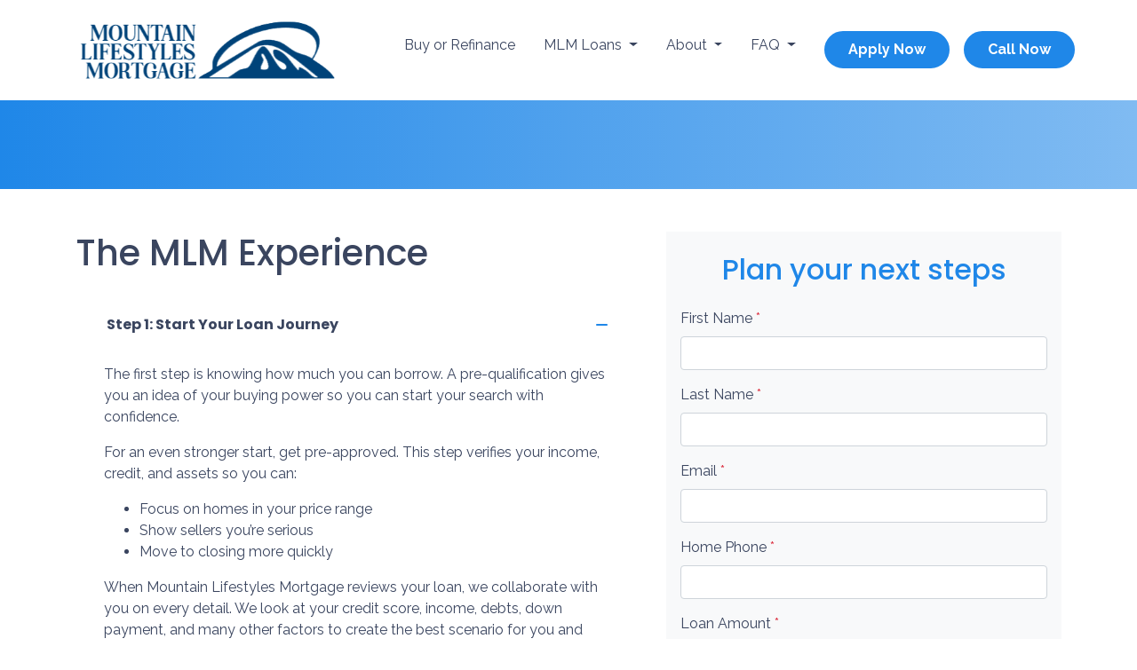

--- FILE ---
content_type: text/html; charset=UTF-8
request_url: https://www.mountainlifestylesmortgage.com/loan-process/
body_size: 7440
content:
<!DOCTYPE html>
<html lang="en">
<head>
    <meta charset="UTF-8">
    <meta name="viewport" content="width=device-width, initial-scale=1.0">
        <title>Mountain Lifestyles Mortgage</title>
    <link rel="canonical" href="https://www.mountainlifestylesmortgage.com/loan-process">
    <meta name="title" content="Mountain Lifestyles Mortgage">
    <meta name="description" content="">
    <meta name="keywords" content="">
    <meta name="robots" content="index, follow">
    <meta name="language" content="English">
    <meta property="og:title" content="Mountain Lifestyles Mortgage" />
    <meta property="twitter:title" content="Mountain Lifestyles Mortgage" />

    <meta name="google-site-verification" content="c2pbY17_GGJO6R4HsWSjjaF5uepDOXGWCUFz6e7OdRo" />

    <style type="text/css">@media (min-width: 576px) {
    header .navbar-brand img {
        max-width: 20rem!important;
    }
}


@media (min-width: 1200px) {
    .stackable-hero-t .hero-icons {
        width: 12rem!important;
        }
}

.is-overlay-bg {
    background-position: 50% 4%!important;
}

.section-banner-inner {
        min-height: 100px!important;
    }</style>

    <style type="text/css">header #navbar-top a.nav-link { color: #3a455f !important; }
body footer a[href] { color: #d1d1d1 !important; }
</style>


<link rel="dns-prefetch" href="//di1v4rx98wr59.cloudfront.net">
<link rel="dns-prefetch" href="//d2vfmc14ehtaht.cloudfront.net">
<link rel="dns-prefetch" href="//fonts.gstatic.com">

                        <link rel="stylesheet" href="https://d2vfmc14ehtaht.cloudfront.net/optimized/css/4834dd97826c6bb7bdc70596ab3a0af621029f5f.css">
                <style type="text/css">
    :root {
        --color-primary-main: inherit;
        --color-primary-light: inherit;
        --color-primary-lighter: inherit;
        --color-primary-lightest: inherit;
        --color-primary-dark: inherit;
        --color-primary-darker: inherit;
        --color-primary-darkest: inherit;
        --color-secondary-main: inherit;
        --color-secondary-light: inherit;
        --color-secondary-lighter: inherit;
        --color-secondary-lightest: inherit;
        --color-secondary-dark: inherit;
        --color-secondary-darker: inherit;
        --color-secondary-darkest: inherit;

        --color-text-main: inherit;
        --color-text-light: inherit;
        --color-text-lighter: inherit;
        --color-text-lightest: inherit;
        --color-text-dark: inherit;
        --color-text-darker: inherit;
        --color-text-darkest: inherit;
        --color-canvas-default-transparent: rgba(255,255,255,0);
        --color-page-header-bg: #f6f8fa;
        --color-marketing-icon-primary: #218bff;
        --color-marketing-icon-secondary: #54aeff;
        --color-diff-blob-addition-num-text: #24292f;
        --color-diff-blob-addition-fg: #24292f;
        --color-diff-blob-addition-num-bg: #ccffd8;
        --color-diff-blob-addition-line-bg: #e6ffec;
        --color-diff-blob-addition-word-bg: #abf2bc;
        --color-diff-blob-deletion-num-text: #24292f;
    }
</style>

    <link rel="shortcut icon" href="https://di1v4rx98wr59.cloudfront.net/db73e6e79701b/08df43cefe0ac1d0ab12394579a73511fafd19e0.png">
    <link rel="icon" href="https://di1v4rx98wr59.cloudfront.net/db73e6e79701b/08df43cefe0ac1d0ab12394579a73511fafd19e0.png">
</head>
<body>

    <header>
    
    <nav>
        <div class="container p-0 d-flex align-items-start align-items-xl-center">
            <a class="navbar-brand" href="/">
                <img class="img-fluid" src="https://di1v4rx98wr59.cloudfront.net/db73e6e79701b/9a633f8f9df34f17f542702b7549ba15d7a3c069.png" alt="Mountain Lifestyles Mortgage">
            </a>

            <div class="d-xl-none d-flex my-3">
                <a class="btn btn-primary btn-mobile-nav d-flex d-xl-none ml-auto mr-2" href="tel: (828) 274-0946"><i class="fa-regular fa-phone"></i></a>

                <div class="navbar-light">
                    <button class="btn-mobile-nav navbar-toggler" type="button" data-toggle="collapse" data-target="#navbar-top" aria-controls="navbar-top" aria-expanded="false" aria-label="Toggle navigation">
                        <span class="navbar-toggler-icon"></span>
                    </button>
                </div>
            </div>

            <div class="collapse navbar-collapse" id="navbar-top">
                <ul class="navbar-nav ml-auto">
                                                                        <li class="nav-item">
                                <a class="nav-link text-nowrap" href="/home-purchase">Buy or Refinance</a>
                            </li>
                                                                                                <li class="dropdown nav-item">
                                <a href="#" class="dropdown-toggle nav-link text-nowrap" data-toggle="dropdown">
                                    MLM Loans
                                </a>
                                <ul class="dropdown-menu">
                                                                            <li class="nav-item">
                                            <a href="/loan-programs" class="nav-link text-nowrap">
                                                Loan Programs
                                            </a>
                                        </li>
                                                                            <li class="nav-item">
                                            <a href="/loan-process" class="nav-link text-nowrap">
                                                Loan Process
                                            </a>
                                        </li>
                                                                            <li class="nav-item">
                                            <a href="/mortgage-basics" class="nav-link text-nowrap">
                                                Mortgage Basics
                                            </a>
                                        </li>
                                                                    </ul>
                            </li>
                                                                                                <li class="dropdown nav-item">
                                <a href="#" class="dropdown-toggle nav-link text-nowrap" data-toggle="dropdown">
                                    About
                                </a>
                                <ul class="dropdown-menu">
                                                                            <li class="nav-item">
                                            <a href="/about-us" class="nav-link text-nowrap">
                                                About Us
                                            </a>
                                        </li>
                                                                            <li class="nav-item">
                                            <a href="/google-reviews" class="nav-link text-nowrap">
                                                Testimonials
                                            </a>
                                        </li>
                                                                    </ul>
                            </li>
                                                                                                <li class="dropdown nav-item">
                                <a href="#" class="dropdown-toggle nav-link text-nowrap" data-toggle="dropdown">
                                    FAQ
                                </a>
                                <ul class="dropdown-menu">
                                                                            <li class="nav-item">
                                            <a href="/faq" class="nav-link text-nowrap">
                                                FAQ
                                            </a>
                                        </li>
                                                                            <li class="nav-item">
                                            <a href="/blog" class="nav-link text-nowrap">
                                                Blog
                                            </a>
                                        </li>
                                                                            <li class="nav-item">
                                            <a href="/mortgage-calculator" class="nav-link text-nowrap">
                                                Mortgage Calculator
                                            </a>
                                        </li>
                                                                    </ul>
                            </li>
                                            
                    
                                        <li class="ml-xl-auto">
                        <a href="/apply-now" class="btn btn-primary text-nowrap px-3 ml-xl-3 font-bold my-1 mx-xl-0">
                            Apply Now
                        </a>
                    </li>
                    
                                    </ul>
            </div>
        </div>
    </nav>
</header>
                <section class="section-banner-inner bg-gradient">
</section>
    
<section class="is-section last-box scroll-target"><div class="is-overlay"></div><div class="container py-5"><div class="row"><div class="col-lg-7 col-md-7 col-sm-12"><h1 class="mb-4">The MLM Experience</h1><div class="accordion" id="info-o"><div class="card"><div class="card-header active"><h2 class="mb-0"><button type="button" data-toggle="collapse" data-target="#step9toegkfbmt0" aria-expanded="true" aria-controls="step9toegkfbmt0" id="heading-step9toegkfbmt0">Step 1: Start Your Loan Journey<i class="fa-solid fa-minus"></i></button></h2></div><div id="step9toegkfbmt0" class="collapse show" data-parent="#info-o" aria-labelledby="heading-step9toegkfbmt0"><div class="card-body"><p class="p1">The first step is knowing how much you can borrow. A pre-qualification gives you an idea of your buying power so you can start your search with confidence.</p><p class="p1">For an even stronger start, get pre-approved. This step verifies your income, credit, and assets so you can:</p><ul class="ul1"><li class="li1">Focus on homes in your price range</li><li class="li1">Show sellers you’re serious</li><li class="li1">Move to closing more quickly</li></ul><p class="p1">When Mountain Lifestyles Mortgage reviews your loan, we collaborate with you on every detail. We look at your credit score, income, debts, down payment, and many other factors to create the best scenario for you and your family.</p><p class="p1">At Mountain Lifestyles Mortgage, we want to be your mortgage professional for life. We are relationship oriented, never transactional, which is why we answer every phone call and attend every closing within 75 miles.</p></div></div></div><div class="card"><div class="card-header"><h2 class="mb-0"><button class="btn btn-link btn-block text-left collapsed" type="button" data-toggle="collapse" data-target="#stepqyhhgz2svb1" aria-expanded="false" aria-controls="stepqyhhgz2svb1" id="heading-stepqyhhgz2svb1"> Step 2: Select The Right Loan Program<i class="fa-solid fa-plus"></i></button></h2></div><div id="stepqyhhgz2svb1" class="collapse" aria-labelledby="heading-stepqyhhgz2svb1" data-parent="#info-o"><div class="card-body"><p class="p1">At Mountain Lifestyles Mortgage we offer a full range of programs including conventional loans, government loans, Fannie Mae and Freddie Mac products, as well as VA, FHA, and USDA options. Each program comes with its own advantages, occasional drawbacks, and unique details that deserve careful explanation.</p><p class="p1">We know these products from top to bottom and side to side, and we welcome the opportunity to share insights most people would never learn on their own. Our team takes the time to find the best program for your needs, but what truly sets us apart is that we care enough to explain why we recommend one path over another.</p><p class="p1">This genuine guidance provides peace of mind and helps you make bold and confident decisions when it matters most. Your home will be one of the largest investments of your life, and we can help you save money and move forward with clarity, facts, and wisdom.</p><p class="p1">At Mountain Lifestyles Mortgage we also strive to take every phone call, attend every closing within 75 miles, and be fully present for everything in between. Our goal is to be your mortgage partner for life. Experience the difference of working with a team that values relationships, cares about details, and is always by your side.</p></div></div></div><div class="card"><div class="card-header"><h2 class="mb-0"><button class="btn btn-link btn-block text-left collapsed" type="button" data-toggle="collapse" data-target="#step1ntr1ec2np2" aria-expanded="false" aria-controls="step1ntr1ec2np2" id="heading-step1ntr1ec2np2"> Step 3: Apply For A Loan<i class="fa-solid fa-plus"></i></button></h2></div><div id="step1ntr1ec2np2" class="collapse" data-parent="#info-o" aria-labelledby="heading-step1ntr1ec2np2"><div class="card-body"><p class="p1"><a href="https://bp.lenderhomepage.com/apply-now">Click To Apply For A Loan</a></p></div></div></div><div class="card"><div class="card-header"><h2 class="mb-0"><button class="btn btn-link btn-block text-left collapsed" type="button" data-toggle="collapse" data-target="#stepis0ulo2pg33" aria-expanded="false" aria-controls="stepis0ulo2pg33" id="heading-stepis0ulo2pg33"> Step 4: Close Your Loan<i class="fa-solid fa-plus"></i></button></h2></div><div id="stepis0ulo2pg33" class="collapse" data-parent="#info-o" aria-labelledby="heading-stepis0ulo2pg33"><div class="card-body"><p class="p1">This is one of our favorite parts at Mountain Lifestyles Mortgage. By this stage, we know you well. It is time to celebrate you. You deserve it. At your closing, you will provide a valid government ID and meet with your attorney, accompanied by one of our MLM representatives.</p><p class="p1">The process usually takes less than 30 minutes. During this time, you will sign your loan documents and deeds, which are then recorded. We will also take a few moments to explain the simple final step of setting up your new loan with MLM.</p><p class="p1">Before you leave, we ask about strategies that may be important to you in the future, such as opportunities for lower rates or other factors you want us to keep an eye on. This ensures we continue to look out for your best interests long after your loan closes.</p></div></div></div></div></div><div class="col-lg-5"><div id="sidebar-quick-quote"><div class="fw-container"><h2 class="fw-headline text-primary text-center mt-0">Plan your next steps</h2><form enctype="multipart/form-data" method="post" class="form-widget mt-4" data-form="eyJpbnB1dHMiOltdfQ=="> <input type="hidden" name="_token" value="QiHDYXTmnO9BKOrirnbiXrEqfIwbBFZBlXSnYCow" autocomplete="off"><input type="hidden" name="form_key" value="quick-quote"><div class="rcv3" data-sitekey="6LeI6qokAAAAANmLslC-uxMj-WP32B1kdCNrFZRM"></div><script src="https://www.google.com/recaptcha/api.js?render=6LeI6qokAAAAANmLslC-uxMj-WP32B1kdCNrFZRM"></script><input type="text" name="alt_email" value="" style="display:none;"><input type="hidden" name="form_id" value="c-68b9a704090b138bae0b637a"><div class="row"><div class="col-12"><div class="form-group"><label>First Name <span class="text-danger">*</span></label> <input name="first_name" class="form-control input"> </div></div><div class="col-12"><div class="form-group"><label>Last Name <span class="text-danger">*</span></label> <input name="last_name" class="form-control input"> </div></div><div class="col-12"><div class="form-group"><label>Email <span class="text-danger">*</span></label> <input name="email" class="form-control input"> </div></div><div class="col-12"><div class="form-group"><label>Home Phone <span class="text-danger">*</span></label> <input name="home_phone" class="form-control input"> </div></div><div class="col-12"><div class="form-group"><label>Loan Amount <span class="text-danger">*</span></label> <select name="loan_amount" class="form-control"><option disabled value="">- Select an option -</option> <option value="less_than_75k">Less than $75,000</option><option value="75k_100k">$75,000 - $100,000</option><option value="100k_125k">$100,000 - $125,000</option><option value="125k_150k">$125,000 - $150,000</option><option value="150k_175k">$150,000 - $175,000</option><option value="175k_200k">$175,000 - $200,000</option><option value="200k_225k">$200,000 - $225,000</option><option value="225k_250k">$225,000 - $250,000</option><option value="250k_275k">$250,000 - $275,000</option><option value="275k_300k">$275,000 - $300,000</option><option value="300k_325k">$300,000 - $325,000</option><option value="325k_350k">$325,000 - $350,000</option><option value="350k_375k">$350,000 - $375,000</option><option value="375k_400k">$375,000 - $400,000</option><option value="400k_425k">$400,000 - $425,000</option><option value="425k_450k">$425,000 - $450,000</option><option value="450k_475k">$450,000 - $475,000</option><option value="475k_500k">$475,000 - $500,000</option><option value="500k_525k">$500,000 - $525,000</option><option value="525k_550k">$525,000 - $550,000</option><option value="550k_575k">$550,000 - $575,000</option><option value="575k_600k">$575,000 - $600,000</option><option value="600k_625k">$600,000 - $625,000</option><option value="625k_650k">$625,000 - $650,000</option><option value="650k_675k">$650,000 - $675,000</option><option value="675k_700k">$675,000 - $700,000</option><option value="700k_725k">$700,000 - $725,000</option><option value="725k_750k">$725,000 - $750,000</option><option value="750k_775k">$750,000 - $775,000</option><option value="775k_800k">$775,000 - $800,000</option><option value="800k_825k">$800,000 - $825,000</option><option value="825k_850k">$825,000 - $850,000</option><option value="850k_875k">$850,000 - $875,000</option><option value="875k_900k">$875,000 - $900,000</option><option value="900k_925k">$900,000 - $925,000</option><option value="925k_950k">$925,000 - $950,000</option><option value="950k_975k">$950,000 - $975,000</option><option value="975k_1000k">$975,000 - $1,000,000</option><option value="1000k_1100k">$1,000,000 - $1,100,000</option><option value="1100k_1200k">$1,100,000 - $1,200,000</option><option value="1200k_1300k">$1,200,000 - $1,300,000</option><option value="1300k_1400k">$1,300,000 - $1,400,000</option><option value="1400k_1500k">$1,400,000 - $1,500,000</option><option value="1500k_1600k">$1,500,000 - $1,600,000</option><option value="1600k_1700k">$1,600,000 - $1,700,000</option><option value="1700k_1800k">$1,700,000 - $1,800,000</option><option value="1800k_1900k">$1,800,000 - $1,900,000</option><option value="1900k_2000k">$1,900,000 - $2,000,000</option><option value="2000k_or_more">$2,000,000+</option></select> </div></div><div class="col-12"><div class="form-group"><label>Property Value <span class="text-danger">*</span></label> <select name="property_value" class="form-control"><option disabled value="">- Select an option -</option> <option value="less_than_75k">Less than $75,000</option><option value="75k_100k">$75,000 - $100,000</option><option value="100k_125k">$100,000 - $125,000</option><option value="125k_150k">$125,000 - $150,000</option><option value="150k_175k">$150,000 - $175,000</option><option value="175k_200k">$175,000 - $200,000</option><option value="200k_225k">$200,000 - $225,000</option><option value="225k_250k">$225,000 - $250,000</option><option value="250k_275k">$250,000 - $275,000</option><option value="275k_300k">$275,000 - $300,000</option><option value="300k_325k">$300,000 - $325,000</option><option value="325k_350k">$325,000 - $350,000</option><option value="350k_375k">$350,000 - $375,000</option><option value="375k_400k">$375,000 - $400,000</option><option value="400k_425k">$400,000 - $425,000</option><option value="425k_450k">$425,000 - $450,000</option><option value="450k_475k">$450,000 - $475,000</option><option value="475k_500k">$475,000 - $500,000</option><option value="500k_525k">$500,000 - $525,000</option><option value="525k_550k">$525,000 - $550,000</option><option value="550k_575k">$550,000 - $575,000</option><option value="575k_600k">$575,000 - $600,000</option><option value="600k_625k">$600,000 - $625,000</option><option value="625k_650k">$625,000 - $650,000</option><option value="650k_675k">$650,000 - $675,000</option><option value="675k_700k">$675,000 - $700,000</option><option value="700k_725k">$700,000 - $725,000</option><option value="725k_750k">$725,000 - $750,000</option><option value="750k_775k">$750,000 - $775,000</option><option value="775k_800k">$775,000 - $800,000</option><option value="800k_825k">$800,000 - $825,000</option><option value="825k_850k">$825,000 - $850,000</option><option value="850k_875k">$850,000 - $875,000</option><option value="875k_900k">$875,000 - $900,000</option><option value="900k_925k">$900,000 - $925,000</option><option value="925k_950k">$925,000 - $950,000</option><option value="950k_975k">$950,000 - $975,000</option><option value="975k_1000k">$975,000 - $1,000,000</option><option value="1000k_1100k">$1,000,000 - $1,100,000</option><option value="1100k_1200k">$1,100,000 - $1,200,000</option><option value="1200k_1300k">$1,200,000 - $1,300,000</option><option value="1300k_1400k">$1,300,000 - $1,400,000</option><option value="1400k_1500k">$1,400,000 - $1,500,000</option><option value="1500k_1600k">$1,500,000 - $1,600,000</option><option value="1600k_1700k">$1,600,000 - $1,700,000</option><option value="1700k_1800k">$1,700,000 - $1,800,000</option><option value="1800k_1900k">$1,800,000 - $1,900,000</option><option value="1900k_2000k">$1,900,000 - $2,000,000</option><option value="2000k_or_more">$2,000,000+</option></select> </div></div><div class="col-12"><div class="form-group"><label>Loan Type <span class="text-danger">*</span></label> <select name="loan_type" class="form-control"><option disabled value="">- Select an option -</option> <option value="purchase">Purchase</option><option value="refinance">Refinance</option><option value="debt_consolidation">Debt Consolidation</option><option value="home_equity">Home Equity</option></select> </div></div><div class="col-12"><div class="form-group"><label>Credit Score <span class="text-danger">*</span></label> <select name="credit_score_ranking" class="form-control"><option disabled value="">- Select an option -</option> <option value="excellent">Excellent</option><option value="good">Good</option><option value="fair">Fair</option><option value="poor">Poor</option></select> </div></div> <div class="col-12">
                <div class="form-group mb-0">
                    <div class="d-flex align-items-start">
                        <input type="hidden" name="opt_out_consent_accepted" value="No">
                        <input required name="opt_out_consent_accepted" type="checkbox" id="opt_out_accepted" class="styled-checkbox mr-2" style="width: 20px; height: 20px; margin-top: 4px;" value="Yes">
                        <label for="opt_out_accepted" class="text-sm" style="font-size: 12px;">By providing your phone number and/or email and clicking "Submit"
            you agree to our <a href="https://mountainlifestylesmortgage.com/legal">Terms of Service</a> and <a href="https://mountainlifestylesmortgage.com/privacy-policy">Privacy Policy</a> and consent to receive
             marketing communications from Mountain Lifestyles Mortgage via text, call, or email, including automated messages. To opt out, reply 'STOP' to any text.
              Message and data rates may apply.</label>
                    </div>
                </div>
            </div><div class="col-12"><button disabled class="btn btn-primary button-disabled">Submit</button> </div></div>
 </form></div></div></div></div><link href="//fonts.googleapis.com/css2?family=Raleway:ital,wght@0,100;0,200;0,300;0,400;0,500;0,600;0,700;0,800;0,900;1,100;1,200;1,300;1,400;1,500;1,600;1,700;1,800;1,900" rel="stylesheet" property="stylesheet"></div></section><section class="container-fluid bg-primary-dark is-section text-white py-5 last-box"><div class="container"><div class="row"><div class="col-xl-9 d-flex align-items-center"><h3 class="mb-3 mb-xl-0 text-center text-xl-left"><strong>Get Your Mortgage Questions Answered Today!</strong></h3></div><div class="col-xl-3 text-center"><a href="/contact-us/" class="btn btn-outline-light text-uppercase font-bold px-5">Contact Us</a></div></div></div></section>


    <footer>

    
        <div class="container pt-3 pt-xl-5 mb-4">
            <div class="row">
                                    <div class="col-md-6 col-xl mb-5 mb-xl-0">
                                                    <h3>About Us</h3>
                        
                                                    <ul class="children-1">
                                                                    <li>
                                                                                    <p class="mb-0">
                                                <p>More than a mortgage company — we’re neighbors, partners and trusted guides with decades of experience.</p><br>
<p>Company NMLS: 118008</p><br>
<p>Personal NMLS: 173711</p><br><br>
<p><a href="https://www.nmlsconsumeraccess.org/">NMLS Consumer Access</a></p>
                                            </p>
                                                                            </li>
                                                            </ul>
                                            </div>
                                    <div class="col-md-6 col-xl mb-5 mb-xl-0">
                                                    <h3>Contact Us</h3>
                        
                                                    <ul class="children-1">
                                                                    <li>
                                                                                    <p class="mb-0">
                                                <p>1200 Bleachery Blvd</p>
<p>Asheville, NC 28803</p>
<a href="tel:+18282740946">(828) 274-0946</a>
<p><a href="mailto:kwolff@mountainlifestylesmortgage.com">kwolff@mountainlifestylesmortgage.com</a></p>
                                            </p>
                                                                            </li>
                                                            </ul>
                                            </div>
                                    <div class="col-md-6 col-xl mb-5 mb-xl-0">
                                                    <h3>Disclaimers</h3>
                        
                                                    <ul class="children-4">
                                                                    <li>
                                                                                    <a href="/legal">Legal</a>
                                                                            </li>
                                                                    <li>
                                                                                    <a href="/privacy-policy">Privacy Policy</a>
                                                                            </li>
                                                                    <li>
                                                                                    <a href="/accessibility-statement">Accessibility Statement</a>
                                                                            </li>
                                                                    <li>
                                                                                    <a href="/site-map">Site Map</a>
                                                                            </li>
                                                            </ul>
                                            </div>
                                    <div class="col-md-6 col-xl mb-5 mb-xl-0">
                                                    <h3>Resources</h3>
                        
                                                    <ul class="children-5">
                                                                    <li>
                                                                                    <a href="/loan-programs">Loan Programs</a>
                                                                            </li>
                                                                    <li>
                                                                                    <a href="/loan-process">Loan Process</a>
                                                                            </li>
                                                                    <li>
                                                                                    <a href="/mortgage-basics">Mortgage Basics</a>
                                                                            </li>
                                                                    <li>
                                                                                    <a href="/online-forms">Online Forms</a>
                                                                            </li>
                                                                    <li>
                                                                                    <a href="/faq">FAQ</a>
                                                                            </li>
                                                            </ul>
                                            </div>
                            </div>
        </div>

    
    <div class="bg-primary-darkest py-3">
            
        <div class="container">
            <div class="row">
                <div class="col-xl mb-2 mb-xl-0">
                                            <img src="https://d2vfmc14ehtaht.cloudfront.net/images/eoh-logo.svg?format=webp" class="img-sm"
                             alt="Equal Housing Lender Graphic"/>
                                    </div>
                <div class="col-xl d-flex flex-column align-items-center align-items-xl-end justify-content-center justify-content-xl-end">
                    <div class="socials-compact">
                            <a target="_blank" href="https://www.facebook.com/mountainlifestylesmortgage/?fref=ts" title="Facebook"><i class="fa-brands fa-facebook-f"></i></a>



    <a target="_blank" href="https://www.linkedin.com/company/mountain-lifestyles-mortgage/?trk=top_nav_home" title="LinkedIn"><i class="fa-brands fa-linkedin-in"></i></a>







    <a target="_blank" href="https://www.zillow.com/mortgage/lender-review/?screenName=kwolff85" title="Zillow"><i class="fa-solid fa-square-z"></i></a>


                    </div>
                    <div id="lhp-branding" class="mt-3">
                        <img src="https://cdn.lenderhomepage.com/images/poweredby.png" width="27" height="21" alt="LenderHomePage Footer Logo"> Powered By <a href="https://www.lenderhomepage.com" target="_blank" class="ml-1">LenderHomePage.com</a>
                    </div>
                </div>
            </div>
        </div>
    </div>

</footer>
    <script async src="/js/f03dc1cce48afaf4/app.js"></script>

        <script>
        var _paq = window._paq = window._paq || [];
        /* tracker methods like "setCustomDimension" should be called before "trackPageView" */
        _paq.push(['trackPageView']);
        _paq.push(['enableLinkTracking']);
        (function() {
            var u="//oov.lenderhomepagecdn.com/";
            _paq.push(['setTrackerUrl', u+'matomo.php']);
            _paq.push(['setSiteId', '41929']);
            var d=document, g=d.createElement('script'), s=d.getElementsByTagName('script')[0];
            g.async=true; g.src='https://d1lndjvmq55t3r.cloudfront.net/matomo.js'; s.parentNode.insertBefore(g,s);
        })();
    </script>

    <script>var _userway_config = {account: 'che6LPcYj9', position: 2, color: "#0048FF"  }</script>
    <script src='https://cdn.userway.org/widget.js'></script>


    <script>
// Wait for the DOM to load
document.addEventListener("DOMContentLoaded", function () {
  // Find the section
  const section = document.querySelector(".is-section.stackable-hero-d.last-box.min-height-60.is-dark-text");

  if (section) {
    // Remove the background image div
    const overlayBg = section.querySelector(".is-overlay-bg");
    if (overlayBg) {
      overlayBg.remove();
    }

    // Create the video element
    const video = document.createElement("video");
    video.src = "https://www.zavcreations.com/videos-for-customers/SSO-616.mp4";
    video.autoplay = true;
    video.loop = true;
    video.muted = true;
    video.playsInline = true; // For iOS compatibility
    video.style.position = "absolute";
    video.style.top = 0;
    video.style.left = 0;
    video.style.width = "100%";
    video.style.height = "100%";
    video.style.objectFit = "cover";
    video.style.zIndex = "-1";

    // Insert the video into the .is-overlay container
    const overlayContainer = section.querySelector(".is-overlay");
    if (overlayContainer) {
      overlayContainer.appendChild(video);
    }
  }
});

</script>

<script>
  document.addEventListener("DOMContentLoaded", function () {
    // Select the existing "Apply Now" button
    const applyNowBtn = document.querySelector('a[href="/apply-now"]');

    if (applyNowBtn) {
      // Create the new "Call Now" button
      const callNowBtn = document.createElement("a");
      callNowBtn.href = "tel:(828) 274-0946";
      callNowBtn.className = "btn btn-primary text-nowrap px-3 ml-xl-3 font-bold my-1 mx-xl-0";
      callNowBtn.textContent = "Call Now";

      // Insert the "Call Now" button after the "Apply Now" button
      applyNowBtn.parentNode.insertBefore(callNowBtn, applyNowBtn.nextSibling);
    }
  });
</script>





    <script>window.preselectedLoanType = false</script>

    <script>window.loanOfficerUrl = "";</script>



</body>
</html>


--- FILE ---
content_type: text/html; charset=utf-8
request_url: https://www.google.com/recaptcha/api2/anchor?ar=1&k=6LeI6qokAAAAANmLslC-uxMj-WP32B1kdCNrFZRM&co=aHR0cHM6Ly93d3cubW91bnRhaW5saWZlc3R5bGVzbW9ydGdhZ2UuY29tOjQ0Mw..&hl=en&v=PoyoqOPhxBO7pBk68S4YbpHZ&size=invisible&anchor-ms=20000&execute-ms=30000&cb=uihp7gostf1c
body_size: 48612
content:
<!DOCTYPE HTML><html dir="ltr" lang="en"><head><meta http-equiv="Content-Type" content="text/html; charset=UTF-8">
<meta http-equiv="X-UA-Compatible" content="IE=edge">
<title>reCAPTCHA</title>
<style type="text/css">
/* cyrillic-ext */
@font-face {
  font-family: 'Roboto';
  font-style: normal;
  font-weight: 400;
  font-stretch: 100%;
  src: url(//fonts.gstatic.com/s/roboto/v48/KFO7CnqEu92Fr1ME7kSn66aGLdTylUAMa3GUBHMdazTgWw.woff2) format('woff2');
  unicode-range: U+0460-052F, U+1C80-1C8A, U+20B4, U+2DE0-2DFF, U+A640-A69F, U+FE2E-FE2F;
}
/* cyrillic */
@font-face {
  font-family: 'Roboto';
  font-style: normal;
  font-weight: 400;
  font-stretch: 100%;
  src: url(//fonts.gstatic.com/s/roboto/v48/KFO7CnqEu92Fr1ME7kSn66aGLdTylUAMa3iUBHMdazTgWw.woff2) format('woff2');
  unicode-range: U+0301, U+0400-045F, U+0490-0491, U+04B0-04B1, U+2116;
}
/* greek-ext */
@font-face {
  font-family: 'Roboto';
  font-style: normal;
  font-weight: 400;
  font-stretch: 100%;
  src: url(//fonts.gstatic.com/s/roboto/v48/KFO7CnqEu92Fr1ME7kSn66aGLdTylUAMa3CUBHMdazTgWw.woff2) format('woff2');
  unicode-range: U+1F00-1FFF;
}
/* greek */
@font-face {
  font-family: 'Roboto';
  font-style: normal;
  font-weight: 400;
  font-stretch: 100%;
  src: url(//fonts.gstatic.com/s/roboto/v48/KFO7CnqEu92Fr1ME7kSn66aGLdTylUAMa3-UBHMdazTgWw.woff2) format('woff2');
  unicode-range: U+0370-0377, U+037A-037F, U+0384-038A, U+038C, U+038E-03A1, U+03A3-03FF;
}
/* math */
@font-face {
  font-family: 'Roboto';
  font-style: normal;
  font-weight: 400;
  font-stretch: 100%;
  src: url(//fonts.gstatic.com/s/roboto/v48/KFO7CnqEu92Fr1ME7kSn66aGLdTylUAMawCUBHMdazTgWw.woff2) format('woff2');
  unicode-range: U+0302-0303, U+0305, U+0307-0308, U+0310, U+0312, U+0315, U+031A, U+0326-0327, U+032C, U+032F-0330, U+0332-0333, U+0338, U+033A, U+0346, U+034D, U+0391-03A1, U+03A3-03A9, U+03B1-03C9, U+03D1, U+03D5-03D6, U+03F0-03F1, U+03F4-03F5, U+2016-2017, U+2034-2038, U+203C, U+2040, U+2043, U+2047, U+2050, U+2057, U+205F, U+2070-2071, U+2074-208E, U+2090-209C, U+20D0-20DC, U+20E1, U+20E5-20EF, U+2100-2112, U+2114-2115, U+2117-2121, U+2123-214F, U+2190, U+2192, U+2194-21AE, U+21B0-21E5, U+21F1-21F2, U+21F4-2211, U+2213-2214, U+2216-22FF, U+2308-230B, U+2310, U+2319, U+231C-2321, U+2336-237A, U+237C, U+2395, U+239B-23B7, U+23D0, U+23DC-23E1, U+2474-2475, U+25AF, U+25B3, U+25B7, U+25BD, U+25C1, U+25CA, U+25CC, U+25FB, U+266D-266F, U+27C0-27FF, U+2900-2AFF, U+2B0E-2B11, U+2B30-2B4C, U+2BFE, U+3030, U+FF5B, U+FF5D, U+1D400-1D7FF, U+1EE00-1EEFF;
}
/* symbols */
@font-face {
  font-family: 'Roboto';
  font-style: normal;
  font-weight: 400;
  font-stretch: 100%;
  src: url(//fonts.gstatic.com/s/roboto/v48/KFO7CnqEu92Fr1ME7kSn66aGLdTylUAMaxKUBHMdazTgWw.woff2) format('woff2');
  unicode-range: U+0001-000C, U+000E-001F, U+007F-009F, U+20DD-20E0, U+20E2-20E4, U+2150-218F, U+2190, U+2192, U+2194-2199, U+21AF, U+21E6-21F0, U+21F3, U+2218-2219, U+2299, U+22C4-22C6, U+2300-243F, U+2440-244A, U+2460-24FF, U+25A0-27BF, U+2800-28FF, U+2921-2922, U+2981, U+29BF, U+29EB, U+2B00-2BFF, U+4DC0-4DFF, U+FFF9-FFFB, U+10140-1018E, U+10190-1019C, U+101A0, U+101D0-101FD, U+102E0-102FB, U+10E60-10E7E, U+1D2C0-1D2D3, U+1D2E0-1D37F, U+1F000-1F0FF, U+1F100-1F1AD, U+1F1E6-1F1FF, U+1F30D-1F30F, U+1F315, U+1F31C, U+1F31E, U+1F320-1F32C, U+1F336, U+1F378, U+1F37D, U+1F382, U+1F393-1F39F, U+1F3A7-1F3A8, U+1F3AC-1F3AF, U+1F3C2, U+1F3C4-1F3C6, U+1F3CA-1F3CE, U+1F3D4-1F3E0, U+1F3ED, U+1F3F1-1F3F3, U+1F3F5-1F3F7, U+1F408, U+1F415, U+1F41F, U+1F426, U+1F43F, U+1F441-1F442, U+1F444, U+1F446-1F449, U+1F44C-1F44E, U+1F453, U+1F46A, U+1F47D, U+1F4A3, U+1F4B0, U+1F4B3, U+1F4B9, U+1F4BB, U+1F4BF, U+1F4C8-1F4CB, U+1F4D6, U+1F4DA, U+1F4DF, U+1F4E3-1F4E6, U+1F4EA-1F4ED, U+1F4F7, U+1F4F9-1F4FB, U+1F4FD-1F4FE, U+1F503, U+1F507-1F50B, U+1F50D, U+1F512-1F513, U+1F53E-1F54A, U+1F54F-1F5FA, U+1F610, U+1F650-1F67F, U+1F687, U+1F68D, U+1F691, U+1F694, U+1F698, U+1F6AD, U+1F6B2, U+1F6B9-1F6BA, U+1F6BC, U+1F6C6-1F6CF, U+1F6D3-1F6D7, U+1F6E0-1F6EA, U+1F6F0-1F6F3, U+1F6F7-1F6FC, U+1F700-1F7FF, U+1F800-1F80B, U+1F810-1F847, U+1F850-1F859, U+1F860-1F887, U+1F890-1F8AD, U+1F8B0-1F8BB, U+1F8C0-1F8C1, U+1F900-1F90B, U+1F93B, U+1F946, U+1F984, U+1F996, U+1F9E9, U+1FA00-1FA6F, U+1FA70-1FA7C, U+1FA80-1FA89, U+1FA8F-1FAC6, U+1FACE-1FADC, U+1FADF-1FAE9, U+1FAF0-1FAF8, U+1FB00-1FBFF;
}
/* vietnamese */
@font-face {
  font-family: 'Roboto';
  font-style: normal;
  font-weight: 400;
  font-stretch: 100%;
  src: url(//fonts.gstatic.com/s/roboto/v48/KFO7CnqEu92Fr1ME7kSn66aGLdTylUAMa3OUBHMdazTgWw.woff2) format('woff2');
  unicode-range: U+0102-0103, U+0110-0111, U+0128-0129, U+0168-0169, U+01A0-01A1, U+01AF-01B0, U+0300-0301, U+0303-0304, U+0308-0309, U+0323, U+0329, U+1EA0-1EF9, U+20AB;
}
/* latin-ext */
@font-face {
  font-family: 'Roboto';
  font-style: normal;
  font-weight: 400;
  font-stretch: 100%;
  src: url(//fonts.gstatic.com/s/roboto/v48/KFO7CnqEu92Fr1ME7kSn66aGLdTylUAMa3KUBHMdazTgWw.woff2) format('woff2');
  unicode-range: U+0100-02BA, U+02BD-02C5, U+02C7-02CC, U+02CE-02D7, U+02DD-02FF, U+0304, U+0308, U+0329, U+1D00-1DBF, U+1E00-1E9F, U+1EF2-1EFF, U+2020, U+20A0-20AB, U+20AD-20C0, U+2113, U+2C60-2C7F, U+A720-A7FF;
}
/* latin */
@font-face {
  font-family: 'Roboto';
  font-style: normal;
  font-weight: 400;
  font-stretch: 100%;
  src: url(//fonts.gstatic.com/s/roboto/v48/KFO7CnqEu92Fr1ME7kSn66aGLdTylUAMa3yUBHMdazQ.woff2) format('woff2');
  unicode-range: U+0000-00FF, U+0131, U+0152-0153, U+02BB-02BC, U+02C6, U+02DA, U+02DC, U+0304, U+0308, U+0329, U+2000-206F, U+20AC, U+2122, U+2191, U+2193, U+2212, U+2215, U+FEFF, U+FFFD;
}
/* cyrillic-ext */
@font-face {
  font-family: 'Roboto';
  font-style: normal;
  font-weight: 500;
  font-stretch: 100%;
  src: url(//fonts.gstatic.com/s/roboto/v48/KFO7CnqEu92Fr1ME7kSn66aGLdTylUAMa3GUBHMdazTgWw.woff2) format('woff2');
  unicode-range: U+0460-052F, U+1C80-1C8A, U+20B4, U+2DE0-2DFF, U+A640-A69F, U+FE2E-FE2F;
}
/* cyrillic */
@font-face {
  font-family: 'Roboto';
  font-style: normal;
  font-weight: 500;
  font-stretch: 100%;
  src: url(//fonts.gstatic.com/s/roboto/v48/KFO7CnqEu92Fr1ME7kSn66aGLdTylUAMa3iUBHMdazTgWw.woff2) format('woff2');
  unicode-range: U+0301, U+0400-045F, U+0490-0491, U+04B0-04B1, U+2116;
}
/* greek-ext */
@font-face {
  font-family: 'Roboto';
  font-style: normal;
  font-weight: 500;
  font-stretch: 100%;
  src: url(//fonts.gstatic.com/s/roboto/v48/KFO7CnqEu92Fr1ME7kSn66aGLdTylUAMa3CUBHMdazTgWw.woff2) format('woff2');
  unicode-range: U+1F00-1FFF;
}
/* greek */
@font-face {
  font-family: 'Roboto';
  font-style: normal;
  font-weight: 500;
  font-stretch: 100%;
  src: url(//fonts.gstatic.com/s/roboto/v48/KFO7CnqEu92Fr1ME7kSn66aGLdTylUAMa3-UBHMdazTgWw.woff2) format('woff2');
  unicode-range: U+0370-0377, U+037A-037F, U+0384-038A, U+038C, U+038E-03A1, U+03A3-03FF;
}
/* math */
@font-face {
  font-family: 'Roboto';
  font-style: normal;
  font-weight: 500;
  font-stretch: 100%;
  src: url(//fonts.gstatic.com/s/roboto/v48/KFO7CnqEu92Fr1ME7kSn66aGLdTylUAMawCUBHMdazTgWw.woff2) format('woff2');
  unicode-range: U+0302-0303, U+0305, U+0307-0308, U+0310, U+0312, U+0315, U+031A, U+0326-0327, U+032C, U+032F-0330, U+0332-0333, U+0338, U+033A, U+0346, U+034D, U+0391-03A1, U+03A3-03A9, U+03B1-03C9, U+03D1, U+03D5-03D6, U+03F0-03F1, U+03F4-03F5, U+2016-2017, U+2034-2038, U+203C, U+2040, U+2043, U+2047, U+2050, U+2057, U+205F, U+2070-2071, U+2074-208E, U+2090-209C, U+20D0-20DC, U+20E1, U+20E5-20EF, U+2100-2112, U+2114-2115, U+2117-2121, U+2123-214F, U+2190, U+2192, U+2194-21AE, U+21B0-21E5, U+21F1-21F2, U+21F4-2211, U+2213-2214, U+2216-22FF, U+2308-230B, U+2310, U+2319, U+231C-2321, U+2336-237A, U+237C, U+2395, U+239B-23B7, U+23D0, U+23DC-23E1, U+2474-2475, U+25AF, U+25B3, U+25B7, U+25BD, U+25C1, U+25CA, U+25CC, U+25FB, U+266D-266F, U+27C0-27FF, U+2900-2AFF, U+2B0E-2B11, U+2B30-2B4C, U+2BFE, U+3030, U+FF5B, U+FF5D, U+1D400-1D7FF, U+1EE00-1EEFF;
}
/* symbols */
@font-face {
  font-family: 'Roboto';
  font-style: normal;
  font-weight: 500;
  font-stretch: 100%;
  src: url(//fonts.gstatic.com/s/roboto/v48/KFO7CnqEu92Fr1ME7kSn66aGLdTylUAMaxKUBHMdazTgWw.woff2) format('woff2');
  unicode-range: U+0001-000C, U+000E-001F, U+007F-009F, U+20DD-20E0, U+20E2-20E4, U+2150-218F, U+2190, U+2192, U+2194-2199, U+21AF, U+21E6-21F0, U+21F3, U+2218-2219, U+2299, U+22C4-22C6, U+2300-243F, U+2440-244A, U+2460-24FF, U+25A0-27BF, U+2800-28FF, U+2921-2922, U+2981, U+29BF, U+29EB, U+2B00-2BFF, U+4DC0-4DFF, U+FFF9-FFFB, U+10140-1018E, U+10190-1019C, U+101A0, U+101D0-101FD, U+102E0-102FB, U+10E60-10E7E, U+1D2C0-1D2D3, U+1D2E0-1D37F, U+1F000-1F0FF, U+1F100-1F1AD, U+1F1E6-1F1FF, U+1F30D-1F30F, U+1F315, U+1F31C, U+1F31E, U+1F320-1F32C, U+1F336, U+1F378, U+1F37D, U+1F382, U+1F393-1F39F, U+1F3A7-1F3A8, U+1F3AC-1F3AF, U+1F3C2, U+1F3C4-1F3C6, U+1F3CA-1F3CE, U+1F3D4-1F3E0, U+1F3ED, U+1F3F1-1F3F3, U+1F3F5-1F3F7, U+1F408, U+1F415, U+1F41F, U+1F426, U+1F43F, U+1F441-1F442, U+1F444, U+1F446-1F449, U+1F44C-1F44E, U+1F453, U+1F46A, U+1F47D, U+1F4A3, U+1F4B0, U+1F4B3, U+1F4B9, U+1F4BB, U+1F4BF, U+1F4C8-1F4CB, U+1F4D6, U+1F4DA, U+1F4DF, U+1F4E3-1F4E6, U+1F4EA-1F4ED, U+1F4F7, U+1F4F9-1F4FB, U+1F4FD-1F4FE, U+1F503, U+1F507-1F50B, U+1F50D, U+1F512-1F513, U+1F53E-1F54A, U+1F54F-1F5FA, U+1F610, U+1F650-1F67F, U+1F687, U+1F68D, U+1F691, U+1F694, U+1F698, U+1F6AD, U+1F6B2, U+1F6B9-1F6BA, U+1F6BC, U+1F6C6-1F6CF, U+1F6D3-1F6D7, U+1F6E0-1F6EA, U+1F6F0-1F6F3, U+1F6F7-1F6FC, U+1F700-1F7FF, U+1F800-1F80B, U+1F810-1F847, U+1F850-1F859, U+1F860-1F887, U+1F890-1F8AD, U+1F8B0-1F8BB, U+1F8C0-1F8C1, U+1F900-1F90B, U+1F93B, U+1F946, U+1F984, U+1F996, U+1F9E9, U+1FA00-1FA6F, U+1FA70-1FA7C, U+1FA80-1FA89, U+1FA8F-1FAC6, U+1FACE-1FADC, U+1FADF-1FAE9, U+1FAF0-1FAF8, U+1FB00-1FBFF;
}
/* vietnamese */
@font-face {
  font-family: 'Roboto';
  font-style: normal;
  font-weight: 500;
  font-stretch: 100%;
  src: url(//fonts.gstatic.com/s/roboto/v48/KFO7CnqEu92Fr1ME7kSn66aGLdTylUAMa3OUBHMdazTgWw.woff2) format('woff2');
  unicode-range: U+0102-0103, U+0110-0111, U+0128-0129, U+0168-0169, U+01A0-01A1, U+01AF-01B0, U+0300-0301, U+0303-0304, U+0308-0309, U+0323, U+0329, U+1EA0-1EF9, U+20AB;
}
/* latin-ext */
@font-face {
  font-family: 'Roboto';
  font-style: normal;
  font-weight: 500;
  font-stretch: 100%;
  src: url(//fonts.gstatic.com/s/roboto/v48/KFO7CnqEu92Fr1ME7kSn66aGLdTylUAMa3KUBHMdazTgWw.woff2) format('woff2');
  unicode-range: U+0100-02BA, U+02BD-02C5, U+02C7-02CC, U+02CE-02D7, U+02DD-02FF, U+0304, U+0308, U+0329, U+1D00-1DBF, U+1E00-1E9F, U+1EF2-1EFF, U+2020, U+20A0-20AB, U+20AD-20C0, U+2113, U+2C60-2C7F, U+A720-A7FF;
}
/* latin */
@font-face {
  font-family: 'Roboto';
  font-style: normal;
  font-weight: 500;
  font-stretch: 100%;
  src: url(//fonts.gstatic.com/s/roboto/v48/KFO7CnqEu92Fr1ME7kSn66aGLdTylUAMa3yUBHMdazQ.woff2) format('woff2');
  unicode-range: U+0000-00FF, U+0131, U+0152-0153, U+02BB-02BC, U+02C6, U+02DA, U+02DC, U+0304, U+0308, U+0329, U+2000-206F, U+20AC, U+2122, U+2191, U+2193, U+2212, U+2215, U+FEFF, U+FFFD;
}
/* cyrillic-ext */
@font-face {
  font-family: 'Roboto';
  font-style: normal;
  font-weight: 900;
  font-stretch: 100%;
  src: url(//fonts.gstatic.com/s/roboto/v48/KFO7CnqEu92Fr1ME7kSn66aGLdTylUAMa3GUBHMdazTgWw.woff2) format('woff2');
  unicode-range: U+0460-052F, U+1C80-1C8A, U+20B4, U+2DE0-2DFF, U+A640-A69F, U+FE2E-FE2F;
}
/* cyrillic */
@font-face {
  font-family: 'Roboto';
  font-style: normal;
  font-weight: 900;
  font-stretch: 100%;
  src: url(//fonts.gstatic.com/s/roboto/v48/KFO7CnqEu92Fr1ME7kSn66aGLdTylUAMa3iUBHMdazTgWw.woff2) format('woff2');
  unicode-range: U+0301, U+0400-045F, U+0490-0491, U+04B0-04B1, U+2116;
}
/* greek-ext */
@font-face {
  font-family: 'Roboto';
  font-style: normal;
  font-weight: 900;
  font-stretch: 100%;
  src: url(//fonts.gstatic.com/s/roboto/v48/KFO7CnqEu92Fr1ME7kSn66aGLdTylUAMa3CUBHMdazTgWw.woff2) format('woff2');
  unicode-range: U+1F00-1FFF;
}
/* greek */
@font-face {
  font-family: 'Roboto';
  font-style: normal;
  font-weight: 900;
  font-stretch: 100%;
  src: url(//fonts.gstatic.com/s/roboto/v48/KFO7CnqEu92Fr1ME7kSn66aGLdTylUAMa3-UBHMdazTgWw.woff2) format('woff2');
  unicode-range: U+0370-0377, U+037A-037F, U+0384-038A, U+038C, U+038E-03A1, U+03A3-03FF;
}
/* math */
@font-face {
  font-family: 'Roboto';
  font-style: normal;
  font-weight: 900;
  font-stretch: 100%;
  src: url(//fonts.gstatic.com/s/roboto/v48/KFO7CnqEu92Fr1ME7kSn66aGLdTylUAMawCUBHMdazTgWw.woff2) format('woff2');
  unicode-range: U+0302-0303, U+0305, U+0307-0308, U+0310, U+0312, U+0315, U+031A, U+0326-0327, U+032C, U+032F-0330, U+0332-0333, U+0338, U+033A, U+0346, U+034D, U+0391-03A1, U+03A3-03A9, U+03B1-03C9, U+03D1, U+03D5-03D6, U+03F0-03F1, U+03F4-03F5, U+2016-2017, U+2034-2038, U+203C, U+2040, U+2043, U+2047, U+2050, U+2057, U+205F, U+2070-2071, U+2074-208E, U+2090-209C, U+20D0-20DC, U+20E1, U+20E5-20EF, U+2100-2112, U+2114-2115, U+2117-2121, U+2123-214F, U+2190, U+2192, U+2194-21AE, U+21B0-21E5, U+21F1-21F2, U+21F4-2211, U+2213-2214, U+2216-22FF, U+2308-230B, U+2310, U+2319, U+231C-2321, U+2336-237A, U+237C, U+2395, U+239B-23B7, U+23D0, U+23DC-23E1, U+2474-2475, U+25AF, U+25B3, U+25B7, U+25BD, U+25C1, U+25CA, U+25CC, U+25FB, U+266D-266F, U+27C0-27FF, U+2900-2AFF, U+2B0E-2B11, U+2B30-2B4C, U+2BFE, U+3030, U+FF5B, U+FF5D, U+1D400-1D7FF, U+1EE00-1EEFF;
}
/* symbols */
@font-face {
  font-family: 'Roboto';
  font-style: normal;
  font-weight: 900;
  font-stretch: 100%;
  src: url(//fonts.gstatic.com/s/roboto/v48/KFO7CnqEu92Fr1ME7kSn66aGLdTylUAMaxKUBHMdazTgWw.woff2) format('woff2');
  unicode-range: U+0001-000C, U+000E-001F, U+007F-009F, U+20DD-20E0, U+20E2-20E4, U+2150-218F, U+2190, U+2192, U+2194-2199, U+21AF, U+21E6-21F0, U+21F3, U+2218-2219, U+2299, U+22C4-22C6, U+2300-243F, U+2440-244A, U+2460-24FF, U+25A0-27BF, U+2800-28FF, U+2921-2922, U+2981, U+29BF, U+29EB, U+2B00-2BFF, U+4DC0-4DFF, U+FFF9-FFFB, U+10140-1018E, U+10190-1019C, U+101A0, U+101D0-101FD, U+102E0-102FB, U+10E60-10E7E, U+1D2C0-1D2D3, U+1D2E0-1D37F, U+1F000-1F0FF, U+1F100-1F1AD, U+1F1E6-1F1FF, U+1F30D-1F30F, U+1F315, U+1F31C, U+1F31E, U+1F320-1F32C, U+1F336, U+1F378, U+1F37D, U+1F382, U+1F393-1F39F, U+1F3A7-1F3A8, U+1F3AC-1F3AF, U+1F3C2, U+1F3C4-1F3C6, U+1F3CA-1F3CE, U+1F3D4-1F3E0, U+1F3ED, U+1F3F1-1F3F3, U+1F3F5-1F3F7, U+1F408, U+1F415, U+1F41F, U+1F426, U+1F43F, U+1F441-1F442, U+1F444, U+1F446-1F449, U+1F44C-1F44E, U+1F453, U+1F46A, U+1F47D, U+1F4A3, U+1F4B0, U+1F4B3, U+1F4B9, U+1F4BB, U+1F4BF, U+1F4C8-1F4CB, U+1F4D6, U+1F4DA, U+1F4DF, U+1F4E3-1F4E6, U+1F4EA-1F4ED, U+1F4F7, U+1F4F9-1F4FB, U+1F4FD-1F4FE, U+1F503, U+1F507-1F50B, U+1F50D, U+1F512-1F513, U+1F53E-1F54A, U+1F54F-1F5FA, U+1F610, U+1F650-1F67F, U+1F687, U+1F68D, U+1F691, U+1F694, U+1F698, U+1F6AD, U+1F6B2, U+1F6B9-1F6BA, U+1F6BC, U+1F6C6-1F6CF, U+1F6D3-1F6D7, U+1F6E0-1F6EA, U+1F6F0-1F6F3, U+1F6F7-1F6FC, U+1F700-1F7FF, U+1F800-1F80B, U+1F810-1F847, U+1F850-1F859, U+1F860-1F887, U+1F890-1F8AD, U+1F8B0-1F8BB, U+1F8C0-1F8C1, U+1F900-1F90B, U+1F93B, U+1F946, U+1F984, U+1F996, U+1F9E9, U+1FA00-1FA6F, U+1FA70-1FA7C, U+1FA80-1FA89, U+1FA8F-1FAC6, U+1FACE-1FADC, U+1FADF-1FAE9, U+1FAF0-1FAF8, U+1FB00-1FBFF;
}
/* vietnamese */
@font-face {
  font-family: 'Roboto';
  font-style: normal;
  font-weight: 900;
  font-stretch: 100%;
  src: url(//fonts.gstatic.com/s/roboto/v48/KFO7CnqEu92Fr1ME7kSn66aGLdTylUAMa3OUBHMdazTgWw.woff2) format('woff2');
  unicode-range: U+0102-0103, U+0110-0111, U+0128-0129, U+0168-0169, U+01A0-01A1, U+01AF-01B0, U+0300-0301, U+0303-0304, U+0308-0309, U+0323, U+0329, U+1EA0-1EF9, U+20AB;
}
/* latin-ext */
@font-face {
  font-family: 'Roboto';
  font-style: normal;
  font-weight: 900;
  font-stretch: 100%;
  src: url(//fonts.gstatic.com/s/roboto/v48/KFO7CnqEu92Fr1ME7kSn66aGLdTylUAMa3KUBHMdazTgWw.woff2) format('woff2');
  unicode-range: U+0100-02BA, U+02BD-02C5, U+02C7-02CC, U+02CE-02D7, U+02DD-02FF, U+0304, U+0308, U+0329, U+1D00-1DBF, U+1E00-1E9F, U+1EF2-1EFF, U+2020, U+20A0-20AB, U+20AD-20C0, U+2113, U+2C60-2C7F, U+A720-A7FF;
}
/* latin */
@font-face {
  font-family: 'Roboto';
  font-style: normal;
  font-weight: 900;
  font-stretch: 100%;
  src: url(//fonts.gstatic.com/s/roboto/v48/KFO7CnqEu92Fr1ME7kSn66aGLdTylUAMa3yUBHMdazQ.woff2) format('woff2');
  unicode-range: U+0000-00FF, U+0131, U+0152-0153, U+02BB-02BC, U+02C6, U+02DA, U+02DC, U+0304, U+0308, U+0329, U+2000-206F, U+20AC, U+2122, U+2191, U+2193, U+2212, U+2215, U+FEFF, U+FFFD;
}

</style>
<link rel="stylesheet" type="text/css" href="https://www.gstatic.com/recaptcha/releases/PoyoqOPhxBO7pBk68S4YbpHZ/styles__ltr.css">
<script nonce="z6toXeoSlDi0TJA0gR9yEA" type="text/javascript">window['__recaptcha_api'] = 'https://www.google.com/recaptcha/api2/';</script>
<script type="text/javascript" src="https://www.gstatic.com/recaptcha/releases/PoyoqOPhxBO7pBk68S4YbpHZ/recaptcha__en.js" nonce="z6toXeoSlDi0TJA0gR9yEA">
      
    </script></head>
<body><div id="rc-anchor-alert" class="rc-anchor-alert"></div>
<input type="hidden" id="recaptcha-token" value="[base64]">
<script type="text/javascript" nonce="z6toXeoSlDi0TJA0gR9yEA">
      recaptcha.anchor.Main.init("[\x22ainput\x22,[\x22bgdata\x22,\x22\x22,\[base64]/[base64]/[base64]/[base64]/cjw8ejpyPj4+eil9Y2F0Y2gobCl7dGhyb3cgbDt9fSxIPWZ1bmN0aW9uKHcsdCx6KXtpZih3PT0xOTR8fHc9PTIwOCl0LnZbd10/dC52W3ddLmNvbmNhdCh6KTp0LnZbd109b2Yoeix0KTtlbHNle2lmKHQuYkImJnchPTMxNylyZXR1cm47dz09NjZ8fHc9PTEyMnx8dz09NDcwfHx3PT00NHx8dz09NDE2fHx3PT0zOTd8fHc9PTQyMXx8dz09Njh8fHc9PTcwfHx3PT0xODQ/[base64]/[base64]/[base64]/bmV3IGRbVl0oSlswXSk6cD09Mj9uZXcgZFtWXShKWzBdLEpbMV0pOnA9PTM/bmV3IGRbVl0oSlswXSxKWzFdLEpbMl0pOnA9PTQ/[base64]/[base64]/[base64]/[base64]\x22,\[base64]\\u003d\x22,\x22w6M1VkzCucKawrTClcOwwp4ZJsOnw5DDqXkvwpXDpsOmwpPDoEgaAMKMwooCLAVJBcO5w4HDjsKGwo9qViJQw5sFw4XCpjvCnRFARcOzw6PCsCLCjsKbb8OefcO9wr5Mwq5vPy8ew5DCumvCrMOQEsOVw7Vww6dzCcOCwpFEwqTDmitMLhY9VHZIw4F/YsK+w6x7w6nDrsOIw6oJw5TDsHTClsKOwrrDoSTDmCYHw6skJEHDsUx9w7nDtkPCpwHCqMOPwrvCh8KMAMKRwphVwpYQZ2V7fGNaw4FIw5nDilfDtMOhwpbCsMKewqDDiMKVeW1CGzYaNUhDKX3DlMKvwq0Rw41kBMKna8OEw4nCr8OwO8Otwq/CgU00BcOIPG/CkVAYw7jDuwjCjHctQsOJw6ESw7/[base64]/P8KXABvCusKzHMKowo3DpsOEw7IIw5LDtsOowrpCLyQhwr3DusOTXXzDhcOYXcOjwp8QQMOlaGdJbxHDv8KrW8K/wrnCgMOaUWHCkSnDn2fCtzJBQcOQB8OLwqjDn8O7wpxQwrpMakx+OMOLwqkBGcOcVRPCi8KSWlLDmBMJRGh8EUzCsMKfwoo/BR3CvcKSc3vDkB/CkMKGw6dlIsOoworCg8KDUsODBVXDhMKCwoMEwo/Ch8KNw5rDnUzCgl4Mw70Vwo4Ow7HCm8KRwpDDhcOZRsKGCsOsw7ttwoDDrsKmwrp6w7zCrB16IsKXKMOUdVnCk8KoD3LCn8O6w5ckw6Jpw5M4HMONdMKew5g+w4vCgX7DlMK3wpvCgsOrCzgVw4wQUsKKdMKPUMKOesO6fyvCuQMVwo/DksOZwrzClUh4R8K2aVg7esOhw75zwrpSK07DqyBDw6pGw7fCisKew5cYE8OAwoLCicOvJETClcK/w442w6hOw4w+FMK0w71gw51vBDvDpQ7Cu8Ksw7s9w44fw5PCn8KvA8KVTwrDicOMBsO7BV7CisKoBCTDplp6WQPDtgvDpUkOTMOxCcK2wobDlsKka8KNwp4rw6UPZnEcwrU/w4DCtsOIVsKbw5wzwpItMsK/wqvCncOgwo4cDcKCw5dSwo3Cs0/CqMOpw43Cl8KLw5hCCMKSR8KdwpfDsgXCiMK4wr8gPAY0bUbCkcKzUk4OPsKYVU/Cr8OxwrDDvSMVw53Di0jCilPCokESBcKmwpLCnUtfworCiwZswrbChErCvMKxCD0TwpXCocKlw73DvUbCncOJIsOeQRAHKDF1SsOmwrvDkxJXSDHDjMO8wrPDgMKCOMKiw5JQUQ/CgMOGPiE/worCn8OQw6lQw4ghw63CiMOFYV1MVcKVM8Ojw7/Ck8O7fsOLw6wONcK2wrDCjhplXMK7UsODP8OXE8KnCgTDiMOlP1hXAC1+wod+LClHCsK7wqR6UhZrw5AQw4vCiyDDjW5Wwp01XhzCkcKfwpdsDsOrwpwFwqHDrH3CsytlIG/CscKCI8OKLTvDnXXDkBEQwqDCh0BgA8KPwppzAm3ChsO3wrPDpcO4w5jCnMOCBMO1OsKGfcOfdsOCw6lSRcKtdgQbwq7DsFfDncK/acO+w5oWIcOza8O2w7Jiw7QfwobCmcORbBbDkw7Cp08jwoLCrHnCiMOhdcOEwr07fcK1JzZAw5g6TMO0PAgudRZuwpvCicKMw5/DhXAAUcK2wrlNYhDDiiQgbMO4RsK9wqd2w6ppw4d6wpDDj8OOMsO5WcKUwo/DpmjDkWdgw6XCjcKmLcOpZMOAfcOLYcORIMK1ZMOBGwQBUcOjCFhjLkBpwo1vNcOCw7fDo8OswobClUHDmzzDksOiQcKee0RXwpQkOyl2DcKuw5cJEcOIw4fCqsO/a2d4a8OKwrbCp1dUwovChBzDpy0lw7dIFjwpwpnDtGliSGPCsGxMw6PCtiHCinoXw6pZFcOVw7TCuxzDjsOOw5ULwrHDtRZKwo5pA8O4f8KQHMKFXWjDgwVGKXU2BsOoXBgsw7nCuHvDn8K3w7LCjMKDWxcIwogaw4teJXcpw6jCnRPCjsKtIXXClT7CkEjCmMK/QHIjJis4wonChsKoL8O/[base64]/wrx5w5YXw4ZQw71uJCvCnCbCs8KBwqk+w4dTw6fCk2Aew6DClg/DrsK8w7/Ck2XDjCjCrsOuOzFrPMOhw6xVwo7Dv8Ogwps7wpBow6sEYsOXwpnDnsKiNCfCrMOHwr0Rw4TDvw0qw5/DucKBCGwWThXCgx1DTMOKfVrDkMK2wpTCgB/CjcO+w57Ct8KdwrgqQsKhRcK4LcOrworDu1xowrRCwpvClzokGsK8NMKrWmrDo2sRCcOGwpfDgsOOTQ8kIR7CmWfCjSXCnDthaMOkSsOecVHChELDphnDtXfDtsO6VcOdwr/CnsOMwqpuYSfDt8ODEsOXwoPCvMO1FsK9UA51Y0zCtcOdGcOwGHQRw7dxw5/DsTdlw4vDlsOtwrsiw5tzTzo9KDpmwrxswq/Cl3MeecKTw5nDvjVNGizDuABpDcKAc8OfUTvDq8OWw4MZEcKDfTZ/w4pgw5rDgcOEUDLDt0jDjcKWBGYXw43CtsKAw5TCmcOnwrrCrkwnwrHCmETCksOIGlteQz4MwqTCvMOCw7PCrcKhw6E0bwBTS2cKwpnCiBDDjwnClcOmw4XChcKbT1TDvC/[base64]/Dq3fDog1LVcO1cwDCmsKATcOJw5VTwqrCimTDiMKLwow7w6FMwrzDnEdQSMOhLHcYw691w5YQwrvClDgkdcKGw61DwqvDkcOPw5XCkTQADm/CmsKtwowhw6PCpRJiRMOUXsKewp9zw5UcfSjDhsO9wrTDgxlBw5PCtlw1wq/[base64]/[base64]/wqt6NMOYWsK7P8OlMsK1wpBOw6Ykw5jCkVAhw5rDiS97wq/CuzdOw6nDimZedHxBQcK4w6UjJcKKPsK1e8OWGcO4d24ywrlrCg/Di8OGwq7DjTzChlEQw6VcM8O8fMKpwqvDuHQbXsOcw4jCsT5uwoPCgsOmwqJNw7LCiMKdLSzCmsORGFAiw6zCpMKaw5Qgw4k/w5LDkxt8wo3DhEVIw4nClcOwEcKCwqsAXsKYwpdQw60ww5nCjsOZw4h0AsOqw6TChsO0w6FzwrzCo8Opw6nDv0zCuCwgPhzDomZGRDFfOcOxfsOZw74Cwrthw5TDv08Fw584wrvDqCXCh8KawpvDt8OPDsK0w6BKwrs/E1R2QsOPw5IRwpfDu8OHwrfDlXDDisOXTR84Q8OGDQwYBwY4X0LDuzE7wqbDi0YRX8KsF8OKwp7Cm0vCjUQAwqUNaMO8DyZQwrFlHUHDksKQw41rwqdvdUfDrHUqasKFw6tZBcKdGmTCt8Oiwq/Dqj3DgcOgwr9Sw7VIdsO6dcK+w6HDmcKWbjDCrMOXw4XCicOjOgjCslbCvQViwqR7wozCucOkLWnDkC/Cq8OBci/CisO9wrReCMOHw7M8w7kpMzgMV8KYBHTCnMOAwr9kw5PCocOVw4lMCFvDhU/CmEt2wqRow7NDcCZ4w5lcRm3DlB06w4zDusK/ai9Hwohmw6kowr/DsR7CpDPCisODwq3DpcKmJRYea8Ksw6nDoCLDvgg2GMOcO8OBw7MTQsOHwrTCi8KGwprDisOpHSdiNBvDgwHDr8OQwrPCqiMuw6zCtsOeD03CiMK4YcOWHsKOwqPDiynDqywnVivCozYjwoDDgAxKU8KVOsKHQVPDiWPCqWsXS8OmQcOfwpPCmDsUw7/CtsKSw4taCi/DhWhODRzDl0kJwpTDhyXConzCi3R2wo4iw7PCpXFPY2wkS8OxOjEXeMOwwqgNwr0aw6QmwoQZRBXDmhFQHsOZI8OLw5vCmMOww67CiXM9U8OKw54pe8OQFXYNa1UlwqkEw4lNw6rDiMOyGsO2w7vCgMOnZiY/HHjDnsOiwqo2w79Mwr3DuhnDm8Kqw48qw6bCnRnClMOTDxY3DEbDrsONfCo9w7fDj0jCsMKcw7l2HVQhwrITLMKlWMOcw50IwosYG8Khw6nCksOjNcKUw6JENzjDhV5jBcK/UkLCmlQ7w4PCkGoUw6hbAsKWf17ChirDt8OmT3fCnHIfw4ZOUcKZCsKyL2kmQnLCpm7CnMKneXnChR/Cu1dcDcKAw4oBw6vCt8KoVmhPBnBVN8Obw5XDusOnworDpFhEw4VuSVHCssOIS1jDpcOtwrgTBsKnwofCtjx9W8KjEAjDlCTDhcOFUixCwqprZF3CqTIswr/Dsh7DhxEGw5Vbw6fCs3ERDcK5RsK7wqB0wo1JwoFvwqvDkcOVw7XClibDkcKucyfDtsKRScKdeRDDnysDw4glIcKYwr3Cu8O9wq04wpsJwr5KWHTDizvCrBUJwpLDm8OLV8K/Fklrw40QwrnDs8OrwovCvsKEw7HChcKrwoBxw68/ADAhwogsc8KWw77DtgBEahITUMOlwrfDmsOtKEPDtmDDtwxjOMKcw6PDisKAwprCoVxpwrfCq8OMbcOcwqwFEjTCtcOgYCkCw7DDpD3DtydLwqdoG1BDdDrDunPCh8O/AC3DsMOOwoY3YcOcwoPDkMOww4bDnsK4wrXCjTDCvFPDpMOAWALCtMOZfCXDvsObwoLCqX7DocKpMzjCqMK3V8KFwpbCrBTDjSt8w7UBDVDCt8OtKMKLTcOfX8OlUMKHwo0AQUHCjyrDiMKeX8K2w6jDjkjCvHM/wqXCscO8wp/Cj8KDDTfCmcOIwrwNDDHCncK2dlpHF1TDmMKvEQ0qT8OKBMKQT8Oew7nCscOyNMOnecOtwrIce2jDo8O1wp/Cg8O2w5Eqwr/[base64]/CjcKvBcOyHMOrw5rDp8K3w63CqwfDtlgmwo3DhBTDl20Yw6rCsi8DwrHDnUE3w4PCo3nCu1rCi8KDWcO/HMK6NsK8w60pw4fClkrDtsKuw6NSw7RZJhkGw6pEKlwuw5QawrQVw7QRw7/DgMOZK8OJw5DDqsKnH8O/A3IrIcKECRLDtTvDpA/Ci8KpLMOWCcKuwo8ZwrLCon/CoMOpwpvDoMOge3RtwrA7woHDgcK4w70+PkQnV8Khag3Dl8OUQFzDosKJFcKjW3/CgTAHaMKbw7PCvAzDgMOgQ3c4w5gIwqc2w6UtIWNMwqBow7rCl3RYK8KSVcK/woQYamEdXBXCrht6wofDnkjCncKENhrCscONacOAwo/[base64]/w7EZXnjCucKtZ0vDhcOCw5BUw5XDgsKwwqpTfBsnw6PCuRN5w7FufwUEw5nDpMKvwpHDr8KhwoQIwprChgpCwrnCt8K+CsOww6RCacOcDDHCrmfDucKUw5rCuGRtIcOpw78iC2siUEjCsMOidU3DtcKsw5ZUw6AZUCfDlAQ/wpHDqMKYw4bCq8Kkw4Fnd2BCBh84PT7CgcO4VWxiw4nCuCHCsWB+wqcmwqA3wonCpMOYwpwFw43DhcKVwrDDqDHDox3DomtXw7ZOYHbCtMOewpXCqsKlw6TDmMO3UcKGKcOGw5TCvEXCjcKnwpNXw7nCsHdPw7/[base64]/Cm8K6wozCocO4X8K/[base64]/DgsKVbcK1Aj4rdENVSMKEw4xgw6JowqN8wqPCqxoBYEB2cMKdJ8KFaUjDhsO+XWNcwq3CscOUwrDCsnHDny3CpsOrwpvCnMK5wpA/[base64]/DgyHCnsOcJEsKwqHDiFDCtsOuwo7DrcOWbyjDjMO3wrbCqXTComwjw6TDqsKww7o/w5JJwovChsKjwp7DkQTDlMOXwqXDsGhnwpR2w7wNw6nDqMKdTMKxw7QyLsOwC8K2FjPChsKcwowjw7vCkyPCqh8QeyrCvzUKwrzDjj8dSxXChSLCl8KVRMK3wrMnfzvDicKKaVsZw7PDuMOyw7bCkcKSRcOEwqBqDVzDs8OzaW4dw6vDgGLDksKhwrbDjWnDjCvCv8O/TkFKH8KWw4sAVRfDhsK8wrd8EWbDrMOvTcKCNl0CMsKVLw8TFcO+cMK4aA1BfcK+w7HCrcKmFcK+NzgFw7bDmz0Fw4HCkj/Dk8KCw4Y1K1PCrMKDR8KCGMOoe8KXVS5+wo4uw6HCs3nDjcOoCyvCiMKqworChcK4M8O/UWs+HsOFw6DCoypgWHAcw5rDvcK/PsKXEHFxWsOBwqzDncOXw5lGwo/[base64]/[base64]/Coh4IU8OUw4JHw4TDtCjCvmrCl3l2LRnDqRnDj1QQwoscfkHCrMKowq/DvMOnwp5bA8O5dMO1AMOfU8KRwqAUw7wPKMO7w4U9woHDnGA8OcOBGMOISMKtDhrCrcKyaS7Cu8Kyw53CsHrCpTcAdsOuwrzCtwkwUAxWwojCqMOQwqoGw5YswpnDgyc+w4LCkMOww7c6R1LDiMKxflR/QiPDlsK5w5hPw6VZKMOXU0jCsREgScKowqfDtEZ7P3AVw6nCliBBwooxwp7CgGnDhX5mOMKEUm7Cg8KswoQ2YSDDoWPCrjFpwqzDvMKSb8OCw45lw7zCi8KpHHwDGsONw4rCv8Knd8OddjnDlGs8bMKCw6TCizJbwq0awrMAVW/Dr8OFCynDkwMhb8Orwp8laFXDqFHDhsOowoTDuznDqMOxw6FuwprCmzhJNi8RP18zwoAXw6XDmTvDkVTCqkV+w5Q/dWwZZijDscOba8Oqw4YlVFllaQnDhsK7QEJEdkE2ZMOYXsKOIQ50XCrCgsKbUcKvHGpifiBHUGg8wpDDlC1RA8K3w6rCgSPCh1lew5haw7BQAhQbw7bDnATCiGbDkMKlw4tDw4sJX8OWw7Yzw6DCpMKtO2TDh8O/VMKvLMK+w63DrsOEw47CgSHDrDIQFwrCjz1aPGfCusKgw7kyworDnsKawqvDmy4QwqkQcnzDhjcvwr/DhSbDl2JXwr3DpHHDgQnCmMKfw5EDJcOyHcKfwoXDhsKiLjoqw5PCrMO0EhZLRcO/YU7DqGM8w6LDhH1SfcOgwqtSCy3DnHp2w6DDkcOLwo0hwrdLwrXCoMOlwqFROWbCtRJmwq1qw4bCmsOkdcK0wrvDh8K2DAtIw4MmAsKWABXCo2l8a3XCl8KTU2XDk8KRw7zDqB9jwr/CrcOjwqIDw4fCuMKIw4bCusKtOMK1cGx/S8Kowo5UWW7ClMK4wpPCvWHDncOTworChMKhRgp4awnCgxTCmsKbOwzDjyPCjSbDhsOLwrB2w5pvwqPCtMKXwoTDhMKNVmzDqsKow7NBHiwuwosrNsOhasK7JsOfw5FLwrnDvMOrw4R/bcK/wqnDiysBwoXDrcOTB8KWwqIZK8OddcKdXMOtK8KLwp3Dr0DDkMO/acKRCQvCrFvDvFMnwqlnw4bDllTCh37DtcKzbcOxPzvDgsKkL8KuVMO6DS7CpsOrwoDDkFF6E8OfL8O/w7DDnj7CiMO0woPCjsOEY8Kbw5vDpcO0w7/[base64]/wotNX2sWZE0+ZQEwwp3DscOcwqjDrkQ1QzY1wqXCtAFgdMOOVk5iacO2CXYrSgzCicO5woohaG/CrErDpX3CpMO+bcO0w4UzXMOHw6TDlnjCkSPClwjDjcK3AmoQwp1DwoDCmVbDtw0Lw4dhJzcFWcKYL8K7w4bChsO0ZQXDnsKrdsOswpoOe8K0w7kkw7LDshcfTsKoRgoEa8OSwpZpw7nDnz7Cj34GBV/Dk8KSwrMFwqPChHbCrcKIwodXw6x0fSrCiyI0w5TCjMKfKMK9w6RZw4hOX8KkUlgRw6DDjS3DhsOfw4oLVRwrfmDCjHnCrBwwwrLDmj/CjMOER0DChMKeTDrCnMKADwRow63DvsO1wrLDoMOgOQ0GSMKiw7BTOk8twpILH8K/Q8KWw5lyXcKNIAAmQsOyH8KUw5nDosOsw4IxWMKfFRLCkMOXDjTCiMKWwobCgmbCoMO+ABJ3NsOrw6TDh1oIw4zCgsOnC8K6w4RqS8KfS2zDvsKfwoXCinrCvSAgw4INW1J4wrTCiTd6w5lmw7XCiMKxw4nDisKhIVQFwpxNw6BQBcO8W0HCnQ/[base64]/DkCB6YsKVMUlhScO6OcKww7bCgMOFMDnClC7DjjHChxJSwqtaw5Aff8OpwrfDrDwoP19Bw50DFhpswq7Crnpvw4wHw5pSwrhoC8OLYWptwqPDp1/Ci8OiwrTCpcOCw5dBO3bChUYiw6nCk8OewrkUwqkxwqDDh2PDiWvCgsKkVcK8w6kMYBlUQMOma8KJcS52dnJZd8OHOcOvSsObw61ZFSBJwr3Cp8OoUcOpQsK/wpjDoMKtw6fCjGLDuU0sfMOSZcKnGMOfBsOKB8Kcw5kVwrxVw4nDrcOpZ2pffsK+w43CpFvDjWBSNMKaJzkaKE3Djm8BPx/DlSDDqsOBw5fCiEdTwoTCvRMNGAxLesKsw59rw4NYwr5vH1HDs1AHwo4dOn3CnUvDuBPDisK5w5LCmi12XsO/wo/Dk8O0WnU5aHFjwqMHYcOgwqLCgQNywpR9cBQUwqZRw4HChTQ0Yixlw41Nc8OUKsKGwp3Dn8K9w7liw4XCug/DuMOcwr8LL8O1wookw7hSFllVw6Mif8KsXDjDlMO/asO+YMK3L8O4P8OwGRTCusOKLMO4w4FhIz0gwrnCsmXDnnjDmcOdFyLCq24hwrhTbMK5wo0tw55GYMO1L8OOIzk0NyY5w4QKw6TDlyPDgEAAw77CmMONdTA5VcONw6DCjkQAw4MXZcKpwo3CmcKbw5HCnErClHNpUmsuYcK5LMK/XMOOU8OMwoFRw6Bbw5IIcsONw6NLJcKAUEhIe8OdwrgswrLCsRMqTwN4w4g9wpXCl2lkwrHDocKHanImXMK0JQvDtRrCjcKFC8OjIWbCt1zCrsOPA8Krwq1swpTCkMKbFEvDtcOSb2BHwo9ZbB7Con3DtAbCj1/CnGVFwr8kw5tuw5k4w4k/w57DsMOwVsK+UsKRwr/[base64]/[base64]/WCTCsMOww7gfwpY0FRZbbcOJwpLDmlfCncOyUsOVAsOGA8OSSkvCj8OYw53DjCoiw4zDocKmwprDuAFawrDCisKSwp9Nw4xuw4bDvF9GE0jCj8OQScOVw6t/w4TDgRbCnA8Qw75ow5/[base64]/w7bDqirDo2YNaGZ5wrDCoTnDvCzClxVVwqDClyvCqBQaw58aw4PDjzTCv8Kue8KtwpTCjcOpw643Hz9wwq1UOcKrwrzCs2/Ct8K5w5QWwqDCmMKNw43CuyFXwoHDkDpqPMONFQV9wrzDksOww6rDl2l5VMOKHsO9w6N3UcOFOFRFwogie8Ojw5l9w4YTw5PCiFklw7fCgcO7w7XCk8O3dWR1JMKyNj3CqDDDqilEwqrCtcKrwoPDjAXDoMKYDwLDgsKzwoXCtcO/bw/CkQXCmVM5w7/[base64]/Dm8OMbl/DpsO/w7kXdcKHwrbDssKgbgAlT2fDkGoWwrNVJ8KYCsOFwogVwq46w4rCp8ONMcKTw7lXwonCncOUwp8uw4PCk1zDt8OMK1RywrXCm14dMMKxRcKVwpnCtsOPw7nDrnfCkMK0c0M2w6LDkE/Cpk7DlG7DhcKMw4QOw5XClMO6woBmZDBvOcO8U0Ewwo/CqgROagFkY8OiWMOWwrPDpTQVwr3DjRVCw47DmsOXw5R9wpfDq3PDgWDDq8O0Q8KldsKMw7QAw6FswrfDkMKkOEJOKhjCrcK6woNUw4PClV8rw4FDaMKQwrnDhMKIQ8OhwqnDj8O/w7QTw5RHA1Jiwq8QIwzCq0nDnMOgEH7CgE7DtR5BOMOAwpfDv2YJwoTCnMK4Emhyw7fDjcKeeMKKDXXDtBzDlj4Gwot1RAnCm8O3w6AlY1zDhTbDosKqG2PDr8K0TBQtPMKbPEZ/[base64]/DlcOtw7PCpnzCrcOuaigfwpMPBhc8woF+a0nDpBHCoicuwrBbw7NawqNewpgSw7/CiFRwS8OowrPDgT1Rw7bCvnvDi8OOWsO+woXCkcKxwq/Dj8KYw43DsBfDiWZZw57DhEspKcK6w5kcwq/DvhHChsKPS8OQwobDi8O4O8Kswoh3N2bDhsODNB5cP3N6Ekl4F1rDjcKcfnUCw6h4wrMQJ0dlwp3CosO6eEsyTsKhBlhhVCtPW8OCeMKSIsKJH8KnwpUfw4pTwpdKwqsxw5hJYx4dJX1kwpIPZhHCrcKewrY/wq/[base64]/CnTXCtGHCgn9McsOTwpzDgyNTPEUOUjQ4ATdGw5UgGwjDtg/DrsKZw4/[base64]/DgsKZwrHCoD9oOMOAwoLDkcKOwqsUMhvDk8Ovwr4fQMKsw77Dm8O4w6TDr8Kbw4bDghLDpcKQwo19w4l+w7oaK8O1d8KMwrliBMKFw67Cp8Oxw6gZbzwzPiLDrlbCnGXCnUzCjnkhYcKoYMO6E8KfPi10w7EaOmDCrSvCq8KOb8Ktw6bDs0NqwrcSJMO/FMOAwoFwU8KHUsKDGDBiw5lYZRZVUcOWw4LDjz/ChQp9w6zDtcKZYcO4w7rDhwrCp8KrY8OzFzkzJMKJThJkwqI7wrAuw4Zvw7M8w5xVVMOwwo0Xw43DtcOIwpYnwqvDu0wGVsKzasO/NcKTw4bDvkgvT8KXKMKDQC/CmWvDqhnDg0Z1L3LCmDcTw7/[base64]/JMOrwpVGZ8KRa8O2CsOHw7rDrcKVw6lqwoYUw7LDhDEow6ohwpHDgzJOVcOsfsKAw6LDksOdegM5wqnCmhtrdw9vPS/[base64]/w4UCw4fCmsODf2rCtsKQCH7DtiLDkh82w6jDiR/Dqi/Dh8KQEmDCpcKYw4JzIcK5PzccFSLDsVcUwoJTCRnDgR/[base64]/CpG82w43Di8KlQMKtOyzDuSITw6UAwpMhNMK/E8OUw7/[base64]/T8ODH8O0RjLDnMONK2vDu3zDvsKRZcO9clg2aMO/w4NwQMOMXy/DqMO3GMKJw7d+wrNuBFTDlsO+SMKhU3DCl8KkwpEGw4cSw5HCqsOkw7FmY2gaZsKvw4c3MMOvwp8pwoh3woxKZ8KMGnXCkMO8PsKYfMOSZxrDo8OjwrrClsKCbm9YwpjDkAUpHiPDmlHCpgBcw63DoBPCklUdYXDCjhlrwp/DmcO8wofDqCl0w5vDusOXw5LCliINN8KLwp5Mw59GacOcLSTDtMO7GcKfNVnCnsKpw4QIw58uEsOawp3CiwBxw4DDv8O6cwHCsRhgw6xqw4/[base64]/Y8Kjw6TDjMK3d8KZw6jCjCI/PMODT3k3WMKJwrt0fnnCpsKrwqFLUG9KwrZdb8OGwpBdZcO0wrzDvXoqQmQjw4kbwrETEWUTWsOCcsK+PxXDicOswrDCslp/WMKCEn4KwovDiMKTPcK9X8KEw54twp/[base64]/CpcO4DcOWw7gTMj8EwpZow689Q8Ozw6RxAykMw5fCpgkca8OKenPCpz8owqsQa3LDmcOwUcOIwqbCpGsfw5/CocK5XzfDrm96w74aHMK+W8O3VAkvKMKvw4XCucO8GwBDTywjw43CkCXCtQbDn8O5bzkNAsKQE8OUwqpDIMOAwr3CujbDuB7ClyzCrUJfwqNGR3FVw5rCjMKdazDDocODwqzCnWxqwosEw5TDggPCgcKGFMK5woLDpsKdwprCvz/Dm8ORwpNENXfDocKrwrPDlhZRw7JFDULDmDtObsOKwojDoEBHw6hWe1DDn8KBV2ZiQ14Gw6LCqcOvQGLDrCF7wpM/w7vCj8OzfsKwNcOew49ew6xQG8KSwpjClMKuZyLCjUnDqzEkwo7Cuj9ZU8KyFTkPBRETwqvDpMO2AkBCBwrCosOvw5NIw77Cp8K7IsOYR8K1w6/[base64]/wrE5wrluw6/DkBfDpcKqwpFWw5g/w5Zkwp5oIcK0CxfDjsO8wrHCpsOZOsKGw57Cv28LV8O5cnLDhHRmWMK0JcOmw6d/VU5Ow40ZwoDClcOobnLDqcKAHMO6AsOKw7TCmCs1e8KzwrYoMlzCrifCjhvDn8K8wpt2Km7DpcKgwp/DljJUZMOAw5XDusKcSkPDr8OQwpYVQWFTw4k9w4PDoMKNGcOmw5PCo8Kpw7Fcw5hCwrhKw6TDlsK2V8OKbkLDhcKGeBB8LHHCpHpqbCXCssKWY8Ofwpkgw55ew5N1w4XCi8KSwqNlw7/Cv8KVw61+w6PDnsOmwoVnFMOjJcO+YcOIB351BQHCkcOuLcK9wpfDr8K/[base64]/IcOVd8K6w41Awqcgw4fDgcOlTcKjwq9wdw8wTMOcwpBTVlEgagJkworDucO9TMKBEcKfTW/CmXzDpsOzG8Kuaktvw4zCq8O2VcOfw4cAN8KHfnXCnMOawoDCqXvDqmsHw4/[base64]/Ck8OFAQ0Pw4sww57DosKleH7DqmXCoxQuw7jCssK0GcKxwqY3w61Qwo3CncONd8OuUkLCjsOEw4PDpw/[base64]/DiipCGsKGwpnDqTXCiwNww43Cn0M1wq7CnMKBUMODbMKtwp3CqF17RBzDpmECwrlocSbClBAWwojCvsKjY3w9wqttwo9Vw74+w7U2K8OwWsOywqBhw6ciUXLDglN8PMKnwojCnDFOwrZ2wrzDtMOYOcKnVcOSLEIuwrgDwonCpcOCZ8KXKEUpJ8OCNiPDpUHDnT/DqcKGQsOxw68WMMO0w7/[base64]/TkXDvsOZwq5qwpgKw41+JMKMwprDh8OvwojDtG/DgmsSJsKcHMO2CDvCqcOyYSoDNsOuGU18GRjDpMO4wp3Dj1vDtcKlw60uw540wrIOw5Y/QnzCgcOEN8K4KMOmDsO1S8O6w6Agw4gBaj0uZ3Qaw6LDg3nCnWxywp3CjcOLfzhZNQ7DpcKKHAhKEMK9LRjCssKNAVsSwoFvw7fCtcOFV0XCqRnDo8K8wo7Cr8KNN07CgX/Cq0/DicO/BxjDj0YBODTDqzoSw43DjsOTcSvDpCICw5XCoMKWw43CssOmQ2RJJRA0IsOcwo55ZcKpBDtFwqEtw77Ct2/DlcOuw6RZdnJfwqhFw6Z9w6zDhzLCucOXw7YewpByw6fDkzUDPHrDlHvCnHpiKBARfsKpwr5FZcO4wpjDgsKeOMO7wo3Ci8ORCzV2HQ7Dg8OFwrIxYwfConUUfX9aMsOmUX/Co8K9wqkHXhMYdi3DscO+BsKWJcOQwpjDn8OBXUHDpUDChD5xw63DlsO8RGnCoiNYZmfDuDsuw6siNcOMLALDmyfDlMKBUmsXEgDClRpRw70cdAIpwpdGwoA3bVLDk8ONwrPCin0pa8KQGcOiS8O+cGETFsKNHcKhwr9mw67CrzlEGjrDoBkAEcKgInN/[base64]/Dv1gEwpXDuE7CjcKONsOCw58NNMKXbQZjMsKgw4R+wp/[base64]/[base64]/CqMKLw5rDtcKXTw3Cl0bDu8K9NcO2woxHWWjCi3/Dj1NFE8Okw7RobMKmKgTCsEXDtl1hw5lCCx/DgcOywpc4wqLClh/[base64]/CihgwwoMywrMyaTwvwrjDqcKRQHHCpnrCrMKcQcOiJcKPD1V8VsKawpfCucKqwpVsZcOEw7dWBxIefBXDhsKBwq0hwoEIMcK8w4gmDEtwPRzCozVdwo/CgsK9w77CgkFxw7whSDTCssKPYXNowrTCoMKqRiFDEn3DqsKCw7Qsw67DqcK9JSY+wr4eD8O2aMKVHQzDkwxMwqp+w6bCusKmIcKcfyE+w4/CtU9Kw7fDjMOqwrLCgzp2YwnDk8K1w4x+U1NQOMKnLC1Vw51Zwpgvc1PDhMONXsOgwpg3wrZpwoMGwopvw5Z5wrTDoEfCizg5PMOEWAIYacKRMsK/FVLCiSwzBlV3Ax8NWMK4wrBqw7EGw4LDmsK7K8O4PcOiw4vDmsOcTGXCk8Kyw7XDkl0sw59swrzCkMK6GcOzBcOKAFViw7A3CMK6PnZEw6/[base64]/CgsOmwoF4woNhwpzDrsKrw4TDpzJBTxgtw5dLTC0nfADCuMK4w65PFnBYcVd9wprCk1bCtF/DpjXDogvDtMKsBBIsw4XDgiFUw6XCssOGVmjDtcKNVcOsw5BHesOvw7FlBQ3DnnfDtn7DtB5Xwq9nw7YlRsOyw7gbwp4OLDoFw5jCoC/Cn34Pw4c6fC/CpsOMSSwNw64qe8OpEcOmw5zDgcOOXEd+wotDwqgnEMOlw5MzPsKkwpttZMKTwrlAesKMwqQOHsKgK8OvCsK7N8KCdsOKFTHCuMO2w4tMwr/[base64]/DhQhnwqMLeMKLYMO7wrnDi8KxwqbCvDEEwpRSwrnCrMOkwp7DvUzDtsOKM8K1wo/CjywRJWgaPinClcKNwq1yw4d8woELNsOHDMKlwpXCtlTCsRYtw6FwF23DicKAwqsGVEBqOcOPwq1LJMO3fhJBw4BDw550XgLDmcOqw5nCh8K5PyB/wqPDl8KAwq/DiTTDvlLDvn/[base64]/DhcOkRsKWwofCk8KkwqXCsVg5woh2ScO5wpFUwpRQw7DDuMO3PmHCr3rDgBpawqFUCsOPwrjDisKGUcOdworCqMKEw7hgOgvDtMOhwrDCvsKNPFPDmHguw5XCuxx/w7DCjFrDpVFRewdOQsOsFmFIYhTDizHCucOXwoTCq8OiVnzCv2XDowpnYHfCl8KWw50Gw7RPwqkqwp1WdULCjEjDk8O2YcO/H8OrZW8vwrbCsFc2wp7CrHTCpsKeEsOEfFrCvsO9w67DgMKEw5M2w43CqMKIw6/Dq2k6woUrElLDg8K/w7LCncKmLiEiMSISwpsnYMKTwqxCPMOgwrvDocOgwqfDp8Ksw5t6w7/[base64]/CmhxVTsKAwrgPcxUJMgbDkMKBwq8LCMKWUcOCSSIQw7BMwrvCtzDCgMKqwoDDkcKdw6bCmGsbw6rDqlYowpLCtMKhQcKKw4zCjcKDQU/[base64]/[base64]/DjsKzD8K9A8OCdSXDpEdnXGDDrnXCoC3DtgY4wpZTBsOjw59+D8OuYcKYK8O/[base64]/ClMOJKhBQOcOCwrpFw5HDiQBgL8ONbj3CkcO1FMKcfMOUw7YVw4BqesO7JMKlPcKXw57CjMKNw6/CgsO2BRDCj8Kqwr0Gw4fDg3VmwqZuwpvDghwMwrnDuGA9wqjDs8KJOyB/HcKjw4ZdLV3DgXzDsMKhwr0QwrnCuVPDrMK+w5IrdhpNwrs4w6PCicKdRsKmwqzDgMKjw7c2w7rCiMOCwrs2d8K6wpwpw4DClh0lOCs+w5PDq1Ylw5TCjcKBIsOjwpNDTsO2b8Ojwp4hwp3DtsO+wobDjB/DlyvDozDDkhzCmsOGckPDsMOGw75WZVbCmRzCg2bDrwrDjAQNw7rCucK/AQQYwpQTw4bDj8OOw4kyDsKjDMK6w4oEw58mWcK+w7jCocO1w4ZwVcO9QFDClA3DjcKCHw/[base64]/w7p3PGIOw5FsesK0UwPDjMKGwq4Sw5PDk8OpFsK6FMORdsOwGsK5w5bCpMOgwq3DqC/DvcOBZcOwwqgrWn/DoAvCosOFw7bDssKfw7TDln7DhsODw7wxbsKhPMOIV1o5w4tww6JFSnI7KsOFfyDCoRbCncO5URTCrj/Dj0ZaHcOowpzCpMOlw5Rrw4A2w49sccK/[base64]/PxIGw5wFworDq8KowrFFWizCnhvDosK5w5ZNwph3wovClQh7K8OyeBVDw4nDrVDDvsOyw65PwrnCvcK2I0VZUsOBwoDCp8KOPcOAw48/w4gyw59yN8O0w4zDmsORw4vClMO0wowGN8OCL0vCiSxZwp85w6tLHcKgJSZhPjzCscKUQQ9bBmpTwq4ew53DuDbChChOwqYmL8O/bMOkwoNjZsOwKUc8wqvCmMKddsOYwofDjn1BAMKyw7PDmcOpYAjDqcKqaMOew6fDmsKpKcOUcsOywq7DjTcjwpMcw7PDjmRcdsK9FSguw5DCki/Cu8OrdsOQB8ODworCnsOtZsKCwonDu8OJwrZjeWULwq7CiMKXw5pQJMO6S8KhwrF7VsK0wqN2w4XCv8K/IsKXw5zDlsKRNC/DmiXDs8Khw5zCk8KWNl12ZMKOB8O2wqsmwpMHBV9nBTRtwqvCrFTCvMK+Wi7DlkvCtmYec0PDnwAGH8KzQsOGEEzDqk7DpsO6w7hjwpMMWRzDp8KQwpIVBXnCphfDpXV3ZsOyw5rDnxxew7jCmsKQC14ow53CrcO7Vg/[base64]/wo3Dj8KqwojChsKPw7MxFMKFwo12w6DCp8KIHlo+w5DDmcKuwpPCpMK9TcKOw6sVdUtnw5kNwoVfOChQw6EiJ8KvwqgTTjPDqh5mD0XDnMKcw6rCkcKxw7F/DRzDoSHDrGDDqsKCAT7CrRvCt8K+w7d9wqrDksK5BsKYwq0kJAhnw5TDrMKJYB54IMOAZ8OCJE/CnMOywqA5N8OeHm0/w5LCs8KpV8O8w5/[base64]/[base64]/DvQvCtsKAf8Osw73Crht7w6t4HcKCw6lUGA/CiUBCS8OuwrXDtsKWw7zDswV4woxiPG/DjVfCrHbDtsONeQkdw6PDlMOmw4/[base64]/Cu8Ovw7s9aDHDrsKSfStbMg7DhsKdwoplw73Ck8K/wrTCs8OrwobCoyzChGU8AWNAw7/[base64]/WcKyEADDl1rCqMOewoYdXcKZMD4gd8O4w6bClQDCpMKEOMOnw4HDi8Ktwr0RQjvCpmjDvwA/wr1dwqDDq8Kxw4bCmsK+w4nCuD4k\x22],null,[\x22conf\x22,null,\x226LeI6qokAAAAANmLslC-uxMj-WP32B1kdCNrFZRM\x22,0,null,null,null,0,[21,125,63,73,95,87,41,43,42,83,102,105,109,121],[1017145,768],0,null,null,null,null,0,null,0,null,700,1,null,0,\x22CvYBEg8I8ajhFRgAOgZUOU5CNWISDwjmjuIVGAA6BlFCb29IYxIPCPeI5jcYADoGb2lsZURkEg8I8M3jFRgBOgZmSVZJaGISDwjiyqA3GAE6BmdMTkNIYxIPCN6/tzcYADoGZWF6dTZkEg8I2NKBMhgAOgZBcTc3dmYSDgi45ZQyGAE6BVFCT0QwEg8I0tuVNxgAOgZmZmFXQWUSDwiV2JQyGAA6BlBxNjBuZBIPCMXziDcYADoGYVhvaWFjEg8IjcqGMhgBOgZPd040dGYSDgiK/Yg3GAA6BU1mSUk0GhkIAxIVHRTwl+M3Dv++pQYZxJ0JGZzijAIZ\x22,0,1,null,null,1,null,0,1,null,null,null,0],\x22https://www.mountainlifestylesmortgage.com:443\x22,null,[3,1,1],null,null,null,1,3600,[\x22https://www.google.com/intl/en/policies/privacy/\x22,\x22https://www.google.com/intl/en/policies/terms/\x22],\x22Be+HEKltaCzUs6xA98IvRZY7de/Wi/L1o1m2A2mJf1o\\u003d\x22,1,0,null,1,1768546073901,0,0,[250,87,43,82],null,[141],\x22RC-x6YHlCsRrh5qqg\x22,null,null,null,null,null,\x220dAFcWeA509py5PaMdrNzxMcM3ajZaG3SIbspWlgky2XxRF0djR0YJrJJjSEEJpWO3XwdYV5aqMdWJDz3B-JCSD7wHKIonJoIfkA\x22,1768628873713]");
    </script></body></html>

--- FILE ---
content_type: text/css
request_url: https://d2vfmc14ehtaht.cloudfront.net/optimized/css/4834dd97826c6bb7bdc70596ab3a0af621029f5f.css
body_size: 42691
content:
@charset "UTF-8";
@import url("https://fonts.googleapis.com/css?family=Raleway:300,400,500,600,700&display=swap");@import url("https://fonts.googleapis.com/css?family=Poppins:300,400,500,600,700&display=swap");@import url("https://fonts.googleapis.com/css2?family=Ubuntu&display=swap");@import url("https://fonts.googleapis.com/css2?family=Martel:wght@700&family=Montserrat:wght@300;400;500;700;800&display=swap");@import url("https://blhpsa.b-cdn.net/css/fortawesome.css");:root{--blue: #0969A0;--indigo: #6610F2;--purple: #6F42C1;--pink: #E83E8C;--red: #DC3545;--orange: #FD7E14;--yellow: #FFC107;--green: #28A745;--teal: #20C997;--cyan: #17A2B8;--white: #FFF;--gray: #6C757D;--gray-dark: #343A40;--primary-lightest: #80bbf2;--primary-lighter: #60aaef;--primary-light: #3f98eb;--primary: #1F87E8;--primary-dark: #1575ce;--primary-darker: #1263ae;--primary-darkest: #0f508d;--secondary: #A9A9A9;--success: #2097F3;--info: #17A2B8;--warning: #FFC107;--danger: #DC3545;--light: #F8F9FA;--dark: #343A40;--breakpoint-xs: 0;--breakpoint-sm: 576px;--breakpoint-md: 768px;--breakpoint-lg: 992px;--breakpoint-xl: 1200px;--font-family-sans-serif: -apple-system, BlinkMacSystemFont, "Segoe UI", Roboto, "Helvetica Neue", Arial, "Noto Sans", "Liberation Sans", sans-serif, "Apple Color Emoji", "Segoe UI Emoji", "Segoe UI Symbol", "Noto Color Emoji";--font-family-monospace: SFMono-Regular, Menlo, Monaco, Consolas, "Liberation Mono", "Courier New", monospace}*,*::before,*::after{box-sizing:border-box}html{font-family:sans-serif;line-height:1.15;-webkit-text-size-adjust:100%;-webkit-tap-highlight-color:rgba(0, 0, 0, 0)}article,aside,figcaption,figure,footer,header,hgroup,main,nav,section{display:block}body{margin:0;font-family:"Raleway", -apple-system, BlinkMacSystemFont, "Segoe UI", Roboto, "Helvetica Neue", Arial, "Noto Sans", "Liberation Sans", sans-serif, "Apple Color Emoji", "Segoe UI Emoji", "Segoe UI Symbol", "Noto Color Emoji";font-size:1rem;font-weight:400;line-height:1.5;color:#3A455F;text-align:left;background-color:#FFF}[tabindex="-1"]:focus:not(:focus-visible){outline:0 !important}hr{box-sizing:content-box;height:0;overflow:visible}h1,h2,h3,h4,h5,h6{margin-top:0;margin-bottom:0.5rem}p{margin-top:0;margin-bottom:1rem}abbr[title],abbr[data-original-title]{text-decoration:underline;text-decoration:underline dotted;cursor:help;border-bottom:0;text-decoration-skip-ink:none}address{margin-bottom:1rem;font-style:normal;line-height:inherit}ol,ul,dl{margin-top:0;margin-bottom:1rem}ol ol,ul ul,ol ul,ul ol{margin-bottom:0}dt{font-weight:500}dd{margin-bottom:0.5rem;margin-left:0}blockquote{margin:0 0 1rem}b,strong{font-weight:600}small{font-size:80%}sub,sup{position:relative;font-size:75%;line-height:0;vertical-align:baseline}sub{bottom:-0.25em}sup{top:-0.5em}a{color:#0969A0;text-decoration:none;background-color:transparent}a:hover{color:#64acef;text-decoration:underline}a:not([href]):not([class]){color:inherit;text-decoration:none}a:not([href]):not([class]):hover{color:inherit;text-decoration:none}pre,code,kbd,samp{font-family:SFMono-Regular, Menlo, Monaco, Consolas, "Liberation Mono", "Courier New", monospace;font-size:1em}pre{margin-top:0;margin-bottom:1rem;overflow:auto;-ms-overflow-style:scrollbar}figure{margin:0 0 1rem}img{vertical-align:middle;border-style:none}svg{overflow:hidden;vertical-align:middle}table{border-collapse:collapse}caption{padding-top:0.75rem;padding-bottom:0.75rem;color:#6C757D;text-align:left;caption-side:bottom}th{text-align:inherit;text-align:-webkit-match-parent}label{display:inline-block;margin-bottom:0.5rem}button{border-radius:0}button:focus:not(:focus-visible){outline:0}input,button,select,optgroup,textarea{margin:0;font-family:inherit;font-size:inherit;line-height:inherit}button,input{overflow:visible}button,select{text-transform:none}[role="button"]{cursor:pointer}select{word-wrap:normal}button,[type="button"],[type="reset"],[type="submit"]{-webkit-appearance:button}button:not(:disabled),[type="button"]:not(:disabled),[type="reset"]:not(:disabled),[type="submit"]:not(:disabled){cursor:pointer}button::-moz-focus-inner,[type="button"]::-moz-focus-inner,[type="reset"]::-moz-focus-inner,[type="submit"]::-moz-focus-inner{padding:0;border-style:none}input[type="radio"],input[type="checkbox"]{box-sizing:border-box;padding:0}textarea{overflow:auto;resize:vertical}fieldset{min-width:0;padding:0;margin:0;border:0}legend{display:block;width:100%;max-width:100%;padding:0;margin-bottom:0.5rem;font-size:1.5rem;line-height:inherit;color:inherit;white-space:normal}progress{vertical-align:baseline}[type="number"]::-webkit-inner-spin-button,[type="number"]::-webkit-outer-spin-button{height:auto}[type="search"]{outline-offset:-2px;-webkit-appearance:none}[type="search"]::-webkit-search-decoration{-webkit-appearance:none}::-webkit-file-upload-button{font:inherit;-webkit-appearance:button}output{display:inline-block}summary{display:list-item;cursor:pointer}template{display:none}[hidden]{display:none !important}h1,h2,h3,h4,h5,h6,.h1,.h2,.h3,.h4,.h5,.h6{margin-bottom:0.5rem;font-family:"Poppins", -apple-system, BlinkMacSystemFont, "Segoe UI", Roboto, "Helvetica Neue", Arial, "Noto Sans", "Liberation Sans", sans-serif, "Apple Color Emoji", "Segoe UI Emoji", "Segoe UI Symbol", "Noto Color Emoji";font-weight:500;line-height:1.2}h1,.h1{font-size:2.5rem}h2,.h2{font-size:2rem}h3,.h3{font-size:1.75rem}h4,.h4{font-size:1.5rem}h5,.h5{font-size:1.25rem}h6,.h6{font-size:1rem}.lead{font-size:1.25rem;font-weight:300}.display-1{font-size:6rem;font-weight:300;line-height:1.2}.display-2{font-size:5.5rem;font-weight:300;line-height:1.2}.display-3{font-size:4.5rem;font-weight:300;line-height:1.2}.display-4{font-size:3.5rem;font-weight:300;line-height:1.2}hr{margin-top:1rem;margin-bottom:1rem;border:0;border-top:1px solid rgba(0, 0, 0, 0.1)}small,.small{font-size:0.875em;font-weight:400}mark,.mark{padding:0.2em;background-color:#fcf8e3}.list-unstyled,.stackable-cta-card-m .two-column-list{padding-left:0;list-style:none}.list-inline{padding-left:0;list-style:none}.list-inline-item{display:inline-block}.list-inline-item:not(:last-child){margin-right:0.5rem}.initialism{font-size:90%;text-transform:uppercase}.blockquote{margin-bottom:1rem;font-size:1.25rem}.blockquote-footer{display:block;font-size:0.875em;color:#6C757D}.blockquote-footer::before{content:"— "}.img-fluid,.lo-image-wrapper img,article img{max-width:100%;height:auto}.img-thumbnail{padding:0.25rem;background-color:#FFF;border:1px solid #DEE2E6;border-radius:0.25rem;max-width:100%;height:auto}.figure{display:inline-block}.figure-img{margin-bottom:0.5rem;line-height:1}.figure-caption{font-size:90%;color:#6C757D}.container,.stackables-cont,header .topbar,.container-fluid,.container-sm,.container-md,.container-lg,.container-xl,.stackables-cont-fluid{width:100%;padding-right:15px;padding-left:15px;margin-right:auto;margin-left:auto}@media (min-width:576px){.container,.stackables-cont,header .topbar,.container-sm{max-width:540px}}@media (min-width:768px){.container,.stackables-cont,header .topbar,.container-sm,.container-md{max-width:720px}}@media (min-width:992px){.container,.stackables-cont,header .topbar,.container-sm,.container-md,.container-lg{max-width:960px}}@media (min-width:1200px){.container,.stackables-cont,header .topbar,.container-sm,.container-md,.container-lg,.container-xl{max-width:1140px}}.row,.stackable-hero-o .hero-icons,.stackable-cta-card-a .hero-icons,.stackable-cta-card-w .hero-icons{display:flex;flex-wrap:wrap;margin-right:-15px;margin-left:-15px}.no-gutters{margin-right:0;margin-left:0}.no-gutters>.col,.no-gutters>[class*="col-"]{padding-right:0;padding-left:0}.col-1,.col-2,.col-3,.col-4,.col-5,.col-6,.col-7,.col-8,.col-9,.col-10,.col-11,.col-12,.col,.col-auto,.col-sm-1,.col-sm-2,.col-sm-3,.col-sm-4,.col-sm-5,.col-sm-6,.col-sm-7,.col-sm-8,.col-sm-9,.col-sm-10,.col-sm-11,.col-sm-12,.col-sm,.col-sm-auto,.col-md-1,.col-md-2,.col-md-3,.col-md-4,.col-md-5,.col-md-6,.col-md-7,.col-md-8,.col-md-9,.col-md-10,.col-md-11,.col-md-12,.col-md,.col-md-auto,.col-lg-1,.col-lg-2,.col-lg-3,.col-lg-4,.col-lg-5,.col-lg-6,.col-lg-7,.col-lg-8,.col-lg-9,.col-lg-10,.col-lg-11,.col-lg-12,.col-lg,.col-lg-auto,.col-xl-1,.col-xl-2,.col-xl-3,.col-xl-4,.col-xl-5,.col-xl-6,.col-xl-7,.col-xl-8,.col-xl-9,.col-xl-10,.col-xl-11,.col-xl-12,.col-xl,.col-xl-auto{position:relative;width:100%;padding-right:15px;padding-left:15px}.col{flex-basis:0;flex-grow:1;max-width:100%}.row-cols-1>*{flex:0 0 100%;max-width:100%}.row-cols-2>*{flex:0 0 50%;max-width:50%}.row-cols-3>*{flex:0 0 33.3333333333%;max-width:33.3333333333%}.row-cols-4>*{flex:0 0 25%;max-width:25%}.row-cols-5>*{flex:0 0 20%;max-width:20%}.row-cols-6>*{flex:0 0 16.6666666667%;max-width:16.6666666667%}.col-auto{flex:0 0 auto;width:auto;max-width:100%}.col-1{flex:0 0 8.33333333%;max-width:8.33333333%}.col-2{flex:0 0 16.66666667%;max-width:16.66666667%}.col-3{flex:0 0 25%;max-width:25%}.col-4{flex:0 0 33.33333333%;max-width:33.33333333%}.col-5{flex:0 0 41.66666667%;max-width:41.66666667%}.col-6{flex:0 0 50%;max-width:50%}.col-7{flex:0 0 58.33333333%;max-width:58.33333333%}.col-8{flex:0 0 66.66666667%;max-width:66.66666667%}.col-9{flex:0 0 75%;max-width:75%}.col-10{flex:0 0 83.33333333%;max-width:83.33333333%}.col-11{flex:0 0 91.66666667%;max-width:91.66666667%}.col-12{flex:0 0 100%;max-width:100%}.order-first{order:-1}.order-last{order:13}.order-0{order:0}.order-1{order:1}.order-2{order:2}.order-3{order:3}.order-4{order:4}.order-5{order:5}.order-6{order:6}.order-7{order:7}.order-8{order:8}.order-9{order:9}.order-10{order:10}.order-11{order:11}.order-12{order:12}.offset-1{margin-left:8.33333333%}.offset-2{margin-left:16.66666667%}.offset-3{margin-left:25%}.offset-4{margin-left:33.33333333%}.offset-5{margin-left:41.66666667%}.offset-6{margin-left:50%}.offset-7{margin-left:58.33333333%}.offset-8{margin-left:66.66666667%}.offset-9{margin-left:75%}.offset-10{margin-left:83.33333333%}.offset-11{margin-left:91.66666667%}@media (min-width:576px){.col-sm{flex-basis:0;flex-grow:1;max-width:100%}.row-cols-sm-1>*{flex:0 0 100%;max-width:100%}.row-cols-sm-2>*{flex:0 0 50%;max-width:50%}.row-cols-sm-3>*{flex:0 0 33.3333333333%;max-width:33.3333333333%}.row-cols-sm-4>*{flex:0 0 25%;max-width:25%}.row-cols-sm-5>*{flex:0 0 20%;max-width:20%}.row-cols-sm-6>*{flex:0 0 16.6666666667%;max-width:16.6666666667%}.col-sm-auto{flex:0 0 auto;width:auto;max-width:100%}.col-sm-1{flex:0 0 8.33333333%;max-width:8.33333333%}.col-sm-2{flex:0 0 16.66666667%;max-width:16.66666667%}.col-sm-3{flex:0 0 25%;max-width:25%}.col-sm-4{flex:0 0 33.33333333%;max-width:33.33333333%}.col-sm-5{flex:0 0 41.66666667%;max-width:41.66666667%}.col-sm-6{flex:0 0 50%;max-width:50%}.col-sm-7{flex:0 0 58.33333333%;max-width:58.33333333%}.col-sm-8{flex:0 0 66.66666667%;max-width:66.66666667%}.col-sm-9{flex:0 0 75%;max-width:75%}.col-sm-10{flex:0 0 83.33333333%;max-width:83.33333333%}.col-sm-11{flex:0 0 91.66666667%;max-width:91.66666667%}.col-sm-12{flex:0 0 100%;max-width:100%}.order-sm-first{order:-1}.order-sm-last{order:13}.order-sm-0{order:0}.order-sm-1{order:1}.order-sm-2{order:2}.order-sm-3{order:3}.order-sm-4{order:4}.order-sm-5{order:5}.order-sm-6{order:6}.order-sm-7{order:7}.order-sm-8{order:8}.order-sm-9{order:9}.order-sm-10{order:10}.order-sm-11{order:11}.order-sm-12{order:12}.offset-sm-0{margin-left:0}.offset-sm-1{margin-left:8.33333333%}.offset-sm-2{margin-left:16.66666667%}.offset-sm-3{margin-left:25%}.offset-sm-4{margin-left:33.33333333%}.offset-sm-5{margin-left:41.66666667%}.offset-sm-6{margin-left:50%}.offset-sm-7{margin-left:58.33333333%}.offset-sm-8{margin-left:66.66666667%}.offset-sm-9{margin-left:75%}.offset-sm-10{margin-left:83.33333333%}.offset-sm-11{margin-left:91.66666667%}}@media (min-width:768px){.col-md{flex-basis:0;flex-grow:1;max-width:100%}.row-cols-md-1>*{flex:0 0 100%;max-width:100%}.row-cols-md-2>*{flex:0 0 50%;max-width:50%}.row-cols-md-3>*{flex:0 0 33.3333333333%;max-width:33.3333333333%}.row-cols-md-4>*{flex:0 0 25%;max-width:25%}.row-cols-md-5>*{flex:0 0 20%;max-width:20%}.row-cols-md-6>*{flex:0 0 16.6666666667%;max-width:16.6666666667%}.col-md-auto{flex:0 0 auto;width:auto;max-width:100%}.col-md-1{flex:0 0 8.33333333%;max-width:8.33333333%}.col-md-2{flex:0 0 16.66666667%;max-width:16.66666667%}.col-md-3{flex:0 0 25%;max-width:25%}.col-md-4{flex:0 0 33.33333333%;max-width:33.33333333%}.col-md-5{flex:0 0 41.66666667%;max-width:41.66666667%}.col-md-6{flex:0 0 50%;max-width:50%}.col-md-7{flex:0 0 58.33333333%;max-width:58.33333333%}.col-md-8{flex:0 0 66.66666667%;max-width:66.66666667%}.col-md-9{flex:0 0 75%;max-width:75%}.col-md-10{flex:0 0 83.33333333%;max-width:83.33333333%}.col-md-11{flex:0 0 91.66666667%;max-width:91.66666667%}.col-md-12{flex:0 0 100%;max-width:100%}.order-md-first{order:-1}.order-md-last{order:13}.order-md-0{order:0}.order-md-1{order:1}.order-md-2{order:2}.order-md-3{order:3}.order-md-4{order:4}.order-md-5{order:5}.order-md-6{order:6}.order-md-7{order:7}.order-md-8{order:8}.order-md-9{order:9}.order-md-10{order:10}.order-md-11{order:11}.order-md-12{order:12}.offset-md-0{margin-left:0}.offset-md-1{margin-left:8.33333333%}.offset-md-2{margin-left:16.66666667%}.offset-md-3{margin-left:25%}.offset-md-4{margin-left:33.33333333%}.offset-md-5{margin-left:41.66666667%}.offset-md-6{margin-left:50%}.offset-md-7{margin-left:58.33333333%}.offset-md-8{margin-left:66.66666667%}.offset-md-9{margin-left:75%}.offset-md-10{margin-left:83.33333333%}.offset-md-11{margin-left:91.66666667%}}@media (min-width:992px){.col-lg{flex-basis:0;flex-grow:1;max-width:100%}.row-cols-lg-1>*{flex:0 0 100%;max-width:100%}.row-cols-lg-2>*{flex:0 0 50%;max-width:50%}.row-cols-lg-3>*{flex:0 0 33.3333333333%;max-width:33.3333333333%}.row-cols-lg-4>*{flex:0 0 25%;max-width:25%}.row-cols-lg-5>*{flex:0 0 20%;max-width:20%}.row-cols-lg-6>*{flex:0 0 16.6666666667%;max-width:16.6666666667%}.col-lg-auto{flex:0 0 auto;width:auto;max-width:100%}.col-lg-1{flex:0 0 8.33333333%;max-width:8.33333333%}.col-lg-2{flex:0 0 16.66666667%;max-width:16.66666667%}.col-lg-3{flex:0 0 25%;max-width:25%}.col-lg-4{flex:0 0 33.33333333%;max-width:33.33333333%}.col-lg-5{flex:0 0 41.66666667%;max-width:41.66666667%}.col-lg-6{flex:0 0 50%;max-width:50%}.col-lg-7{flex:0 0 58.33333333%;max-width:58.33333333%}.col-lg-8{flex:0 0 66.66666667%;max-width:66.66666667%}.col-lg-9{flex:0 0 75%;max-width:75%}.col-lg-10{flex:0 0 83.33333333%;max-width:83.33333333%}.col-lg-11{flex:0 0 91.66666667%;max-width:91.66666667%}.col-lg-12{flex:0 0 100%;max-width:100%}.order-lg-first{order:-1}.order-lg-last{order:13}.order-lg-0{order:0}.order-lg-1{order:1}.order-lg-2{order:2}.order-lg-3{order:3}.order-lg-4{order:4}.order-lg-5{order:5}.order-lg-6{order:6}.order-lg-7{order:7}.order-lg-8{order:8}.order-lg-9{order:9}.order-lg-10{order:10}.order-lg-11{order:11}.order-lg-12{order:12}.offset-lg-0{margin-left:0}.offset-lg-1{margin-left:8.33333333%}.offset-lg-2{margin-left:16.66666667%}.offset-lg-3{margin-left:25%}.offset-lg-4{margin-left:33.33333333%}.offset-lg-5{margin-left:41.66666667%}.offset-lg-6{margin-left:50%}.offset-lg-7{margin-left:58.33333333%}.offset-lg-8{margin-left:66.66666667%}.offset-lg-9{margin-left:75%}.offset-lg-10{margin-left:83.33333333%}.offset-lg-11{margin-left:91.66666667%}}@media (min-width:1200px){.col-xl{flex-basis:0;flex-grow:1;max-width:100%}.row-cols-xl-1>*{flex:0 0 100%;max-width:100%}.row-cols-xl-2>*{flex:0 0 50%;max-width:50%}.row-cols-xl-3>*{flex:0 0 33.3333333333%;max-width:33.3333333333%}.row-cols-xl-4>*{flex:0 0 25%;max-width:25%}.row-cols-xl-5>*{flex:0 0 20%;max-width:20%}.row-cols-xl-6>*{flex:0 0 16.6666666667%;max-width:16.6666666667%}.col-xl-auto{flex:0 0 auto;width:auto;max-width:100%}.col-xl-1{flex:0 0 8.33333333%;max-width:8.33333333%}.col-xl-2{flex:0 0 16.66666667%;max-width:16.66666667%}.col-xl-3{flex:0 0 25%;max-width:25%}.col-xl-4{flex:0 0 33.33333333%;max-width:33.33333333%}.col-xl-5{flex:0 0 41.66666667%;max-width:41.66666667%}.col-xl-6{flex:0 0 50%;max-width:50%}.col-xl-7{flex:0 0 58.33333333%;max-width:58.33333333%}.col-xl-8{flex:0 0 66.66666667%;max-width:66.66666667%}.col-xl-9{flex:0 0 75%;max-width:75%}.col-xl-10{flex:0 0 83.33333333%;max-width:83.33333333%}.col-xl-11{flex:0 0 91.66666667%;max-width:91.66666667%}.col-xl-12{flex:0 0 100%;max-width:100%}.order-xl-first{order:-1}.order-xl-last{order:13}.order-xl-0{order:0}.order-xl-1{order:1}.order-xl-2{order:2}.order-xl-3{order:3}.order-xl-4{order:4}.order-xl-5{order:5}.order-xl-6{order:6}.order-xl-7{order:7}.order-xl-8{order:8}.order-xl-9{order:9}.order-xl-10{order:10}.order-xl-11{order:11}.order-xl-12{order:12}.offset-xl-0{margin-left:0}.offset-xl-1{margin-left:8.33333333%}.offset-xl-2{margin-left:16.66666667%}.offset-xl-3{margin-left:25%}.offset-xl-4{margin-left:33.33333333%}.offset-xl-5{margin-left:41.66666667%}.offset-xl-6{margin-left:50%}.offset-xl-7{margin-left:58.33333333%}.offset-xl-8{margin-left:66.66666667%}.offset-xl-9{margin-left:75%}.offset-xl-10{margin-left:83.33333333%}.offset-xl-11{margin-left:91.66666667%}}.form-control{display:block;width:100%;height:calc(1.5em + 0.75rem + 2px);padding:0.375rem 0.75rem;font-size:1rem;font-weight:400;line-height:1.5;color:#495057;background-color:#FFF;background-clip:padding-box;border:1px solid #CED4DA;border-radius:0.25rem;transition:border-color 0.15s ease-in-out, box-shadow 0.15s ease-in-out}@media (prefers-reduced-motion:reduce){.form-control{transition:none}}.form-control::-ms-expand{background-color:transparent;border:0}.form-control:focus{color:#495057;background-color:#FFF;border-color:#93c5f4;outline:0;box-shadow:0 0 0 0.2rem rgba(31, 135, 232, 0.25)}.form-control::placeholder{color:#6C757D;opacity:1}.form-control:disabled,.form-control[readonly]{background-color:#E9ECEF;opacity:1}input[type="date"].form-control,input[type="time"].form-control,input[type="datetime-local"].form-control,input[type="month"].form-control{appearance:none}select.form-control:-moz-focusring{color:transparent;text-shadow:0 0 0 #495057}select.form-control:focus::-ms-value{color:#495057;background-color:#FFF}.form-control-file,.form-control-range{display:block;width:100%}.col-form-label{padding-top:calc(0.375rem + 1px);padding-bottom:calc(0.375rem + 1px);margin-bottom:0;font-size:inherit;line-height:1.5}.col-form-label-lg{padding-top:calc(0.5rem + 1px);padding-bottom:calc(0.5rem + 1px);font-size:1.25rem;line-height:1.5}.col-form-label-sm{padding-top:calc(0.25rem + 1px);padding-bottom:calc(0.25rem + 1px);font-size:0.875rem;line-height:1.5}.form-control-plaintext{display:block;width:100%;padding:0.375rem 0;margin-bottom:0;font-size:1rem;line-height:1.5;color:#3A455F;background-color:transparent;border:solid transparent;border-width:1px 0}.form-control-plaintext.form-control-sm,.form-control-plaintext.form-control-lg{padding-right:0;padding-left:0}.form-control-sm{height:calc(1.5em + 0.5rem + 2px);padding:0.25rem 0.5rem;font-size:0.875rem;line-height:1.5;border-radius:0.2rem}.form-control-lg{height:calc(1.5em + 1rem + 2px);padding:0.5rem 1rem;font-size:1.25rem;line-height:1.5;border-radius:0.3rem}select.form-control[size],select.form-control[multiple]{height:auto}textarea.form-control{height:auto}.form-group{margin-bottom:1rem}.form-text{display:block;margin-top:0.25rem}.form-row{display:flex;flex-wrap:wrap;margin-right:-5px;margin-left:-5px}.form-row>.col,.form-row>[class*="col-"]{padding-right:5px;padding-left:5px}.form-check{position:relative;display:block;padding-left:1.25rem}.form-check-input{position:absolute;margin-top:0.3rem;margin-left:-1.25rem}.form-check-input[disabled]~.form-check-label,.form-check-input:disabled~.form-check-label{color:#6C757D}.form-check-label{margin-bottom:0}.form-check-inline{display:inline-flex;align-items:center;padding-left:0;margin-right:0.75rem}.form-check-inline .form-check-input{position:static;margin-top:0;margin-right:0.3125rem;margin-left:0}.valid-feedback{display:none;width:100%;margin-top:0.25rem;font-size:0.875em;color:#2097F3}.valid-tooltip{position:absolute;top:100%;left:0;z-index:5;display:none;max-width:100%;padding:0.25rem 0.5rem;margin-top:0.1rem;font-size:0.875rem;line-height:1.5;color:#FFF;background-color:rgba(32, 151, 243, 0.9);border-radius:0.25rem}.form-row>.col>.valid-tooltip,.form-row>[class*="col-"]>.valid-tooltip{left:5px}.was-validated :valid~.valid-feedback,.was-validated :valid~.valid-tooltip,.is-valid~.valid-feedback,.is-valid~.valid-tooltip{display:block}.was-validated .form-control:valid,.form-control.is-valid{border-color:#2097F3;padding-right:calc(1.5em + 0.75rem);background-image:url("data:image/svg+xml,%3csvg xmlns='http://www.w3.org/2000/svg' width='8' height='8' viewBox='0 0 8 8'%3e%3cpath fill='%232097F3' d='M2.3 6.73L.6 4.53c-.4-1.04.46-1.4 1.1-.8l1.1 1.4 3.4-3.8c.6-.63 1.6-.27 1.2.7l-4 4.6c-.43.5-.8.4-1.1.1z'/%3e%3c/svg%3e");background-repeat:no-repeat;background-position:right calc(0.375em + 0.1875rem) center;background-size:calc(0.75em + 0.375rem) calc(0.75em + 0.375rem)}.was-validated .form-control:valid:focus,.form-control.is-valid:focus{border-color:#2097F3;box-shadow:0 0 0 0.2rem rgba(32, 151, 243, 0.25)}.was-validated select.form-control:valid,select.form-control.is-valid{padding-right:3rem;background-position:right 1.5rem center}.was-validated textarea.form-control:valid,textarea.form-control.is-valid{padding-right:calc(1.5em + 0.75rem);background-position:top calc(0.375em + 0.1875rem) right calc(0.375em + 0.1875rem)}.was-validated .custom-select:valid,.custom-select.is-valid{border-color:#2097F3;padding-right:calc(0.75em + 2.3125rem);background:url("data:image/svg+xml,%3csvg xmlns='http://www.w3.org/2000/svg' width='4' height='5' viewBox='0 0 4 5'%3e%3cpath fill='%23343A40' d='M2 0L0 2h4zm0 5L0 3h4z'/%3e%3c/svg%3e") right 0.75rem center / 8px 10px no-repeat, #FFF url("data:image/svg+xml,%3csvg xmlns='http://www.w3.org/2000/svg' width='8' height='8' viewBox='0 0 8 8'%3e%3cpath fill='%232097F3' d='M2.3 6.73L.6 4.53c-.4-1.04.46-1.4 1.1-.8l1.1 1.4 3.4-3.8c.6-.63 1.6-.27 1.2.7l-4 4.6c-.43.5-.8.4-1.1.1z'/%3e%3c/svg%3e") center right 1.75rem / calc(0.75em + 0.375rem) calc(0.75em + 0.375rem) no-repeat}.was-validated .custom-select:valid:focus,.custom-select.is-valid:focus{border-color:#2097F3;box-shadow:0 0 0 0.2rem rgba(32, 151, 243, 0.25)}.was-validated .form-check-input:valid~.form-check-label,.form-check-input.is-valid~.form-check-label{color:#2097F3}.was-validated .form-check-input:valid~.valid-feedback,.was-validated .form-check-input:valid~.valid-tooltip,.form-check-input.is-valid~.valid-feedback,.form-check-input.is-valid~.valid-tooltip{display:block}.was-validated .custom-control-input:valid~.custom-control-label,.custom-control-input.is-valid~.custom-control-label{color:#2097F3}.was-validated .custom-control-input:valid~.custom-control-label::before,.custom-control-input.is-valid~.custom-control-label::before{border-color:#2097F3}.was-validated .custom-control-input:valid:checked~.custom-control-label::before,.custom-control-input.is-valid:checked~.custom-control-label::before{border-color:#50aef6;background-color:#50aef6}.was-validated .custom-control-input:valid:focus~.custom-control-label::before,.custom-control-input.is-valid:focus~.custom-control-label::before{box-shadow:0 0 0 0.2rem rgba(32, 151, 243, 0.25)}.was-validated .custom-control-input:valid:focus:not(:checked)~.custom-control-label::before,.custom-control-input.is-valid:focus:not(:checked)~.custom-control-label::before{border-color:#2097F3}.was-validated .custom-file-input:valid~.custom-file-label,.custom-file-input.is-valid~.custom-file-label{border-color:#2097F3}.was-validated .custom-file-input:valid:focus~.custom-file-label,.custom-file-input.is-valid:focus~.custom-file-label{border-color:#2097F3;box-shadow:0 0 0 0.2rem rgba(32, 151, 243, 0.25)}.invalid-feedback{display:none;width:100%;margin-top:0.25rem;font-size:0.875em;color:#DC3545}.invalid-tooltip{position:absolute;top:100%;left:0;z-index:5;display:none;max-width:100%;padding:0.25rem 0.5rem;margin-top:0.1rem;font-size:0.875rem;line-height:1.5;color:#FFF;background-color:rgba(220, 53, 69, 0.9);border-radius:0.25rem}.form-row>.col>.invalid-tooltip,.form-row>[class*="col-"]>.invalid-tooltip{left:5px}.was-validated :invalid~.invalid-feedback,.was-validated :invalid~.invalid-tooltip,.is-invalid~.invalid-feedback,.is-invalid~.invalid-tooltip{display:block}.was-validated .form-control:invalid,.form-control.is-invalid{border-color:#DC3545;padding-right:calc(1.5em + 0.75rem);background-image:url("data:image/svg+xml,%3csvg xmlns='http://www.w3.org/2000/svg' width='12' height='12' fill='none' stroke='%23DC3545' viewBox='0 0 12 12'%3e%3ccircle cx='6' cy='6' r='4.5'/%3e%3cpath stroke-linejoin='round' d='M5.8 3.6h.4L6 6.5z'/%3e%3ccircle cx='6' cy='8.2' r='.6' fill='%23DC3545' stroke='none'/%3e%3c/svg%3e");background-repeat:no-repeat;background-position:right calc(0.375em + 0.1875rem) center;background-size:calc(0.75em + 0.375rem) calc(0.75em + 0.375rem)}.was-validated .form-control:invalid:focus,.form-control.is-invalid:focus{border-color:#DC3545;box-shadow:0 0 0 0.2rem rgba(220, 53, 69, 0.25)}.was-validated select.form-control:invalid,select.form-control.is-invalid{padding-right:3rem;background-position:right 1.5rem center}.was-validated textarea.form-control:invalid,textarea.form-control.is-invalid{padding-right:calc(1.5em + 0.75rem);background-position:top calc(0.375em + 0.1875rem) right calc(0.375em + 0.1875rem)}.was-validated .custom-select:invalid,.custom-select.is-invalid{border-color:#DC3545;padding-right:calc(0.75em + 2.3125rem);background:url("data:image/svg+xml,%3csvg xmlns='http://www.w3.org/2000/svg' width='4' height='5' viewBox='0 0 4 5'%3e%3cpath fill='%23343A40' d='M2 0L0 2h4zm0 5L0 3h4z'/%3e%3c/svg%3e") right 0.75rem center / 8px 10px no-repeat, #FFF url("data:image/svg+xml,%3csvg xmlns='http://www.w3.org/2000/svg' width='12' height='12' fill='none' stroke='%23DC3545' viewBox='0 0 12 12'%3e%3ccircle cx='6' cy='6' r='4.5'/%3e%3cpath stroke-linejoin='round' d='M5.8 3.6h.4L6 6.5z'/%3e%3ccircle cx='6' cy='8.2' r='.6' fill='%23DC3545' stroke='none'/%3e%3c/svg%3e") center right 1.75rem / calc(0.75em + 0.375rem) calc(0.75em + 0.375rem) no-repeat}.was-validated .custom-select:invalid:focus,.custom-select.is-invalid:focus{border-color:#DC3545;box-shadow:0 0 0 0.2rem rgba(220, 53, 69, 0.25)}.was-validated .form-check-input:invalid~.form-check-label,.form-check-input.is-invalid~.form-check-label{color:#DC3545}.was-validated .form-check-input:invalid~.invalid-feedback,.was-validated .form-check-input:invalid~.invalid-tooltip,.form-check-input.is-invalid~.invalid-feedback,.form-check-input.is-invalid~.invalid-tooltip{display:block}.was-validated .custom-control-input:invalid~.custom-control-label,.custom-control-input.is-invalid~.custom-control-label{color:#DC3545}.was-validated .custom-control-input:invalid~.custom-control-label::before,.custom-control-input.is-invalid~.custom-control-label::before{border-color:#DC3545}.was-validated .custom-control-input:invalid:checked~.custom-control-label::before,.custom-control-input.is-invalid:checked~.custom-control-label::before{border-color:#e4606d;background-color:#e4606d}.was-validated .custom-control-input:invalid:focus~.custom-control-label::before,.custom-control-input.is-invalid:focus~.custom-control-label::before{box-shadow:0 0 0 0.2rem rgba(220, 53, 69, 0.25)}.was-validated .custom-control-input:invalid:focus:not(:checked)~.custom-control-label::before,.custom-control-input.is-invalid:focus:not(:checked)~.custom-control-label::before{border-color:#DC3545}.was-validated .custom-file-input:invalid~.custom-file-label,.custom-file-input.is-invalid~.custom-file-label{border-color:#DC3545}.was-validated .custom-file-input:invalid:focus~.custom-file-label,.custom-file-input.is-invalid:focus~.custom-file-label{border-color:#DC3545;box-shadow:0 0 0 0.2rem rgba(220, 53, 69, 0.25)}.form-inline{display:flex;flex-flow:row wrap;align-items:center}.form-inline .form-check{width:100%}@media (min-width:576px){.form-inline label{display:flex;align-items:center;justify-content:center;margin-bottom:0}.form-inline .form-group{display:flex;flex:0 0 auto;flex-flow:row wrap;align-items:center;margin-bottom:0}.form-inline .form-control{display:inline-block;width:auto;vertical-align:middle}.form-inline .form-control-plaintext{display:inline-block}.form-inline .input-group,.form-inline .custom-select{width:auto}.form-inline .form-check{display:flex;align-items:center;justify-content:center;width:auto;padding-left:0}.form-inline .form-check-input{position:relative;flex-shrink:0;margin-top:0;margin-right:0.25rem;margin-left:0}.form-inline .custom-control{align-items:center;justify-content:center}.form-inline .custom-control-label{margin-bottom:0}}.btn,.accordion .card .card-header button{display:inline-block;font-weight:400;color:#3A455F;text-align:center;vertical-align:middle;user-select:none;background-color:transparent;border:1px solid transparent;padding:0.375rem 0.75rem;font-size:1rem;line-height:1.5;border-radius:0.25rem;transition:color 0.15s ease-in-out, background-color 0.15s ease-in-out, border-color 0.15s ease-in-out, box-shadow 0.15s ease-in-out}@media (prefers-reduced-motion:reduce){.btn,.accordion .card .card-header button{transition:none}}.btn:hover,.accordion .card .card-header button:hover{color:#3A455F;text-decoration:none}.btn:focus,.accordion .card .card-header button:focus,.btn.focus,.accordion .card .card-header button.focus{outline:0;box-shadow:0 0 0 0.2rem rgba(31, 135, 232, 0.25)}.btn.disabled,.accordion .card .card-header button.disabled,.btn:disabled,.accordion .card .card-header button:disabled{opacity:0.65}.btn:not(:disabled):not(.disabled),.accordion .card .card-header button:not(:disabled):not(.disabled){cursor:pointer}a.btn.disabled,fieldset:disabled a.btn{pointer-events:none}.btn-primary-lightest{color:#212529;background-color:#80bbf2;border-color:#80bbf2}.btn-primary-lightest:hover{color:#212529;background-color:#5da8ee;border-color:#52a2ed}.btn-primary-lightest:focus,.btn-primary-lightest.focus{color:#212529;background-color:#5da8ee;border-color:#52a2ed;box-shadow:0 0 0 0.2rem rgba(114, 165, 212, 0.5)}.btn-primary-lightest.disabled,.btn-primary-lightest:disabled{color:#212529;background-color:#80bbf2;border-color:#80bbf2}.btn-primary-lightest:not(:disabled):not(.disabled):active,.btn-primary-lightest:not(:disabled):not(.disabled).active,.show>.btn-primary-lightest.dropdown-toggle{color:#FFF;background-color:#52a2ed;border-color:#469cec}.btn-primary-lightest:not(:disabled):not(.disabled):active:focus,.btn-primary-lightest:not(:disabled):not(.disabled).active:focus,.show>.btn-primary-lightest.dropdown-toggle:focus{box-shadow:0 0 0 0.2rem rgba(114, 165, 212, 0.5)}.btn-primary-lighter{color:#212529;background-color:#60aaef;border-color:#60aaef}.btn-primary-lighter:hover{color:#FFF;background-color:#3d97eb;border-color:#3291ea}.btn-primary-lighter:focus,.btn-primary-lighter.focus{color:#FFF;background-color:#3d97eb;border-color:#3291ea;box-shadow:0 0 0 0.2rem rgba(86, 150, 209, 0.5)}.btn-primary-lighter.disabled,.btn-primary-lighter:disabled{color:#212529;background-color:#60aaef;border-color:#60aaef}.btn-primary-lighter:not(:disabled):not(.disabled):active,.btn-primary-lighter:not(:disabled):not(.disabled).active,.show>.btn-primary-lighter.dropdown-toggle{color:#FFF;background-color:#3291ea;border-color:#268be9}.btn-primary-lighter:not(:disabled):not(.disabled):active:focus,.btn-primary-lighter:not(:disabled):not(.disabled).active:focus,.show>.btn-primary-lighter.dropdown-toggle:focus{box-shadow:0 0 0 0.2rem rgba(86, 150, 209, 0.5)}.btn-primary-light{color:#FFF;background-color:#3f98eb;border-color:#3f98eb}.btn-primary-light:hover{color:#FFF;background-color:#1d86e8;border-color:#177fe1}.btn-primary-light:focus,.btn-primary-light.focus{color:#FFF;background-color:#1d86e8;border-color:#177fe1;box-shadow:0 0 0 0.2rem rgba(92, 168, 238, 0.5)}.btn-primary-light.disabled,.btn-primary-light:disabled{color:#FFF;background-color:#3f98eb;border-color:#3f98eb}.btn-primary-light:not(:disabled):not(.disabled):active,.btn-primary-light:not(:disabled):not(.disabled).active,.show>.btn-primary-light.dropdown-toggle{color:#FFF;background-color:#177fe1;border-color:#1679d5}.btn-primary-light:not(:disabled):not(.disabled):active:focus,.btn-primary-light:not(:disabled):not(.disabled).active:focus,.show>.btn-primary-light.dropdown-toggle:focus{box-shadow:0 0 0 0.2rem rgba(92, 168, 238, 0.5)}.btn-primary,.loan-officer-h-adjustment.stackable-cta-card-h .btn-secondary,.btn-mobile-nav{color:#FFF;background-color:#1F87E8;border-color:#1F87E8}.btn-primary:hover,.loan-officer-h-adjustment.stackable-cta-card-h .btn-secondary:hover,.btn-mobile-nav:hover{color:#FFF;background-color:#1574cc;border-color:#146dc0}.btn-primary:focus,.loan-officer-h-adjustment.stackable-cta-card-h .btn-secondary:focus,.btn-mobile-nav:focus,.btn-primary.focus,.loan-officer-h-adjustment.stackable-cta-card-h .focus.btn-secondary,.focus.btn-mobile-nav{color:#FFF;background-color:#1574cc;border-color:#146dc0;box-shadow:0 0 0 0.2rem rgba(65, 153, 235, 0.5)}.btn-primary.disabled,.loan-officer-h-adjustment.stackable-cta-card-h .disabled.btn-secondary,.disabled.btn-mobile-nav,.btn-primary:disabled,.loan-officer-h-adjustment.stackable-cta-card-h .btn-secondary:disabled,.btn-mobile-nav:disabled{color:#FFF;background-color:#1F87E8;border-color:#1F87E8}.btn-primary:not(:disabled):not(.disabled):active,.loan-officer-h-adjustment.stackable-cta-card-h .btn-secondary:not(:disabled):not(.disabled):active,.btn-mobile-nav:not(:disabled):not(.disabled):active,.btn-primary:not(:disabled):not(.disabled).active,.loan-officer-h-adjustment.stackable-cta-card-h .active.btn-secondary:not(.disabled):not(:disabled),.active.btn-mobile-nav:not(.disabled):not(:disabled),.show>.btn-primary.dropdown-toggle,.loan-officer-h-adjustment.stackable-cta-card-h .show>.dropdown-toggle.btn-secondary,.show>.dropdown-toggle.btn-mobile-nav{color:#FFF;background-color:#146dc0;border-color:#1366b5}.btn-primary:not(:disabled):not(.disabled):active:focus,.loan-officer-h-adjustment.stackable-cta-card-h .btn-secondary:not(:disabled):not(.disabled):active:focus,.btn-mobile-nav:not(:disabled):not(.disabled):active:focus,.btn-primary:not(:disabled):not(.disabled).active:focus,.loan-officer-h-adjustment.stackable-cta-card-h .active.btn-secondary:not(.disabled):not(:disabled):focus,.active.btn-mobile-nav:not(.disabled):not(:disabled):focus,.show>.btn-primary.dropdown-toggle:focus,.loan-officer-h-adjustment.stackable-cta-card-h .show>.dropdown-toggle.btn-secondary:focus,.show>.dropdown-toggle.btn-mobile-nav:focus{box-shadow:0 0 0 0.2rem rgba(65, 153, 235, 0.5)}.btn-primary-dark{color:#FFF;background-color:#1575ce;border-color:#1575ce}.btn-primary-dark:hover{color:#FFF;background-color:#1261ab;border-color:#105ba0}.btn-primary-dark:focus,.btn-primary-dark.focus{color:#FFF;background-color:#1261ab;border-color:#105ba0;box-shadow:0 0 0 0.2rem rgba(56, 138, 213, 0.5)}.btn-primary-dark.disabled,.btn-primary-dark:disabled{color:#FFF;background-color:#1575ce;border-color:#1575ce}.btn-primary-dark:not(:disabled):not(.disabled):active,.btn-primary-dark:not(:disabled):not(.disabled).active,.show>.btn-primary-dark.dropdown-toggle{color:#FFF;background-color:#105ba0;border-color:#0f5494}.btn-primary-dark:not(:disabled):not(.disabled):active:focus,.btn-primary-dark:not(:disabled):not(.disabled).active:focus,.show>.btn-primary-dark.dropdown-toggle:focus{box-shadow:0 0 0 0.2rem rgba(56, 138, 213, 0.5)}.btn-primary-darker{color:#FFF;background-color:#1263ae;border-color:#1263ae}.btn-primary-darker:hover{color:#FFF;background-color:#0e4f8b;border-color:#0d4880}.btn-primary-darker:focus,.btn-primary-darker.focus{color:#FFF;background-color:#0e4f8b;border-color:#0d4880;box-shadow:0 0 0 0.2rem rgba(53, 122, 186, 0.5)}.btn-primary-darker.disabled,.btn-primary-darker:disabled{color:#FFF;background-color:#1263ae;border-color:#1263ae}.btn-primary-darker:not(:disabled):not(.disabled):active,.btn-primary-darker:not(:disabled):not(.disabled).active,.show>.btn-primary-darker.dropdown-toggle{color:#FFF;background-color:#0d4880;border-color:#0c4274}.btn-primary-darker:not(:disabled):not(.disabled):active:focus,.btn-primary-darker:not(:disabled):not(.disabled).active:focus,.show>.btn-primary-darker.dropdown-toggle:focus{box-shadow:0 0 0 0.2rem rgba(53, 122, 186, 0.5)}.btn-primary-darkest{color:#FFF;background-color:#0f508d;border-color:#0f508d}.btn-primary-darkest:hover{color:#FFF;background-color:#0b3c6b;border-color:#0a365f}.btn-primary-darkest:focus,.btn-primary-darkest.focus{color:#FFF;background-color:#0b3c6b;border-color:#0a365f;box-shadow:0 0 0 0.2rem rgba(51, 106, 158, 0.5)}.btn-primary-darkest.disabled,.btn-primary-darkest:disabled{color:#FFF;background-color:#0f508d;border-color:#0f508d}.btn-primary-darkest:not(:disabled):not(.disabled):active,.btn-primary-darkest:not(:disabled):not(.disabled).active,.show>.btn-primary-darkest.dropdown-toggle{color:#FFF;background-color:#0a365f;border-color:#092f54}.btn-primary-darkest:not(:disabled):not(.disabled):active:focus,.btn-primary-darkest:not(:disabled):not(.disabled).active:focus,.show>.btn-primary-darkest.dropdown-toggle:focus{box-shadow:0 0 0 0.2rem rgba(51, 106, 158, 0.5)}.btn-secondary{color:#212529;background-color:#A9A9A9;border-color:#A9A9A9}.btn-secondary:hover{color:#FFF;background-color:#969696;border-color:#909090}.btn-secondary:focus,.btn-secondary.focus{color:#FFF;background-color:#969696;border-color:#909090;box-shadow:0 0 0 0.2rem rgba(149, 149, 150, 0.5)}.btn-secondary.disabled,.btn-secondary:disabled{color:#212529;background-color:#A9A9A9;border-color:#A9A9A9}.btn-secondary:not(:disabled):not(.disabled):active,.btn-secondary:not(:disabled):not(.disabled).active,.show>.btn-secondary.dropdown-toggle{color:#FFF;background-color:#909090;border-color:#898989}.btn-secondary:not(:disabled):not(.disabled):active:focus,.btn-secondary:not(:disabled):not(.disabled).active:focus,.show>.btn-secondary.dropdown-toggle:focus{box-shadow:0 0 0 0.2rem rgba(149, 149, 150, 0.5)}.btn-success,.form-widget-narrow .btn-primary,.form-widget-narrow .loan-officer-h-adjustment.stackable-cta-card-h .btn-secondary,.loan-officer-h-adjustment.stackable-cta-card-h .form-widget-narrow .btn-secondary,.form-widget-narrow .btn-mobile-nav{color:#FFF;background-color:#2097F3;border-color:#2097F3}.btn-success:hover,.form-widget-narrow .btn-primary:hover,.form-widget-narrow .loan-officer-h-adjustment.stackable-cta-card-h .btn-secondary:hover,.loan-officer-h-adjustment.stackable-cta-card-h .form-widget-narrow .btn-secondary:hover,.form-widget-narrow .btn-mobile-nav:hover{color:#FFF;background-color:#0c84e1;border-color:#0b7dd5}.btn-success:focus,.form-widget-narrow .btn-primary:focus,.form-widget-narrow .loan-officer-h-adjustment.stackable-cta-card-h .btn-secondary:focus,.loan-officer-h-adjustment.stackable-cta-card-h .form-widget-narrow .btn-secondary:focus,.form-widget-narrow .btn-mobile-nav:focus,.btn-success.focus,.form-widget-narrow .focus.btn-primary,.form-widget-narrow .loan-officer-h-adjustment.stackable-cta-card-h .focus.btn-secondary,.loan-officer-h-adjustment.stackable-cta-card-h .form-widget-narrow .focus.btn-secondary,.form-widget-narrow .focus.btn-mobile-nav{color:#FFF;background-color:#0c84e1;border-color:#0b7dd5;box-shadow:0 0 0 0.2rem rgba(65, 167, 245, 0.5)}.btn-success.disabled,.form-widget-narrow .disabled.btn-primary,.form-widget-narrow .loan-officer-h-adjustment.stackable-cta-card-h .disabled.btn-secondary,.loan-officer-h-adjustment.stackable-cta-card-h .form-widget-narrow .disabled.btn-secondary,.form-widget-narrow .disabled.btn-mobile-nav,.btn-success:disabled,.form-widget-narrow .btn-primary:disabled,.form-widget-narrow .loan-officer-h-adjustment.stackable-cta-card-h .btn-secondary:disabled,.loan-officer-h-adjustment.stackable-cta-card-h .form-widget-narrow .btn-secondary:disabled,.form-widget-narrow .btn-mobile-nav:disabled{color:#FFF;background-color:#2097F3;border-color:#2097F3}.btn-success:not(:disabled):not(.disabled):active,.form-widget-narrow .btn-primary:not(:disabled):not(.disabled):active,.form-widget-narrow .loan-officer-h-adjustment.stackable-cta-card-h .btn-secondary:not(:disabled):not(.disabled):active,.loan-officer-h-adjustment.stackable-cta-card-h .form-widget-narrow .btn-secondary:not(:disabled):not(.disabled):active,.form-widget-narrow .btn-mobile-nav:not(:disabled):not(.disabled):active,.btn-success:not(:disabled):not(.disabled).active,.form-widget-narrow .active.btn-primary:not(.disabled):not(:disabled),.form-widget-narrow .loan-officer-h-adjustment.stackable-cta-card-h .active.btn-secondary:not(.disabled):not(:disabled),.loan-officer-h-adjustment.stackable-cta-card-h .form-widget-narrow .active.btn-secondary:not(.disabled):not(:disabled),.form-widget-narrow .active.btn-mobile-nav:not(.disabled):not(:disabled),.show>.btn-success.dropdown-toggle,.form-widget-narrow .show>.dropdown-toggle.btn-primary,.form-widget-narrow .loan-officer-h-adjustment.stackable-cta-card-h .show>.dropdown-toggle.btn-secondary,.loan-officer-h-adjustment.stackable-cta-card-h .form-widget-narrow .show>.dropdown-toggle.btn-secondary,.form-widget-narrow .show>.dropdown-toggle.btn-mobile-nav{color:#FFF;background-color:#0b7dd5;border-color:#0b76c8}.btn-success:not(:disabled):not(.disabled):active:focus,.form-widget-narrow .btn-primary:not(:disabled):not(.disabled):active:focus,.form-widget-narrow .loan-officer-h-adjustment.stackable-cta-card-h .btn-secondary:not(:disabled):not(.disabled):active:focus,.loan-officer-h-adjustment.stackable-cta-card-h .form-widget-narrow .btn-secondary:not(:disabled):not(.disabled):active:focus,.form-widget-narrow .btn-mobile-nav:not(:disabled):not(.disabled):active:focus,.btn-success:not(:disabled):not(.disabled).active:focus,.form-widget-narrow .active.btn-primary:not(.disabled):not(:disabled):focus,.form-widget-narrow .loan-officer-h-adjustment.stackable-cta-card-h .active.btn-secondary:not(.disabled):not(:disabled):focus,.loan-officer-h-adjustment.stackable-cta-card-h .form-widget-narrow .active.btn-secondary:not(.disabled):not(:disabled):focus,.form-widget-narrow .active.btn-mobile-nav:not(.disabled):not(:disabled):focus,.show>.btn-success.dropdown-toggle:focus,.form-widget-narrow .show>.dropdown-toggle.btn-primary:focus,.form-widget-narrow .loan-officer-h-adjustment.stackable-cta-card-h .show>.dropdown-toggle.btn-secondary:focus,.loan-officer-h-adjustment.stackable-cta-card-h .form-widget-narrow .show>.dropdown-toggle.btn-secondary:focus,.form-widget-narrow .show>.dropdown-toggle.btn-mobile-nav:focus{box-shadow:0 0 0 0.2rem rgba(65, 167, 245, 0.5)}.btn-info{color:#FFF;background-color:#17A2B8;border-color:#17A2B8}.btn-info:hover{color:#FFF;background-color:#138496;border-color:#117a8b}.btn-info:focus,.btn-info.focus{color:#FFF;background-color:#138496;border-color:#117a8b;box-shadow:0 0 0 0.2rem rgba(58, 176, 195, 0.5)}.btn-info.disabled,.btn-info:disabled{color:#FFF;background-color:#17A2B8;border-color:#17A2B8}.btn-info:not(:disabled):not(.disabled):active,.btn-info:not(:disabled):not(.disabled).active,.show>.btn-info.dropdown-toggle{color:#FFF;background-color:#117a8b;border-color:#10707f}.btn-info:not(:disabled):not(.disabled):active:focus,.btn-info:not(:disabled):not(.disabled).active:focus,.show>.btn-info.dropdown-toggle:focus{box-shadow:0 0 0 0.2rem rgba(58, 176, 195, 0.5)}.btn-warning{color:#212529;background-color:#FFC107;border-color:#FFC107}.btn-warning:hover{color:#212529;background-color:#e0a800;border-color:#d39e00}.btn-warning:focus,.btn-warning.focus{color:#212529;background-color:#e0a800;border-color:#d39e00;box-shadow:0 0 0 0.2rem rgba(222, 170, 12, 0.5)}.btn-warning.disabled,.btn-warning:disabled{color:#212529;background-color:#FFC107;border-color:#FFC107}.btn-warning:not(:disabled):not(.disabled):active,.btn-warning:not(:disabled):not(.disabled).active,.show>.btn-warning.dropdown-toggle{color:#212529;background-color:#d39e00;border-color:#c69500}.btn-warning:not(:disabled):not(.disabled):active:focus,.btn-warning:not(:disabled):not(.disabled).active:focus,.show>.btn-warning.dropdown-toggle:focus{box-shadow:0 0 0 0.2rem rgba(222, 170, 12, 0.5)}.btn-danger{color:#FFF;background-color:#DC3545;border-color:#DC3545}.btn-danger:hover{color:#FFF;background-color:#c82333;border-color:#bd2130}.btn-danger:focus,.btn-danger.focus{color:#FFF;background-color:#c82333;border-color:#bd2130;box-shadow:0 0 0 0.2rem rgba(225, 83, 97, 0.5)}.btn-danger.disabled,.btn-danger:disabled{color:#FFF;background-color:#DC3545;border-color:#DC3545}.btn-danger:not(:disabled):not(.disabled):active,.btn-danger:not(:disabled):not(.disabled).active,.show>.btn-danger.dropdown-toggle{color:#FFF;background-color:#bd2130;border-color:#b21f2d}.btn-danger:not(:disabled):not(.disabled):active:focus,.btn-danger:not(:disabled):not(.disabled).active:focus,.show>.btn-danger.dropdown-toggle:focus{box-shadow:0 0 0 0.2rem rgba(225, 83, 97, 0.5)}.btn-light{color:#212529;background-color:#F8F9FA;border-color:#F8F9FA}.btn-light:hover{color:#212529;background-color:#e2e6ea;border-color:#dae0e5}.btn-light:focus,.btn-light.focus{color:#212529;background-color:#e2e6ea;border-color:#dae0e5;box-shadow:0 0 0 0.2rem rgba(216, 217, 219, 0.5)}.btn-light.disabled,.btn-light:disabled{color:#212529;background-color:#F8F9FA;border-color:#F8F9FA}.btn-light:not(:disabled):not(.disabled):active,.btn-light:not(:disabled):not(.disabled).active,.show>.btn-light.dropdown-toggle{color:#212529;background-color:#dae0e5;border-color:#d3d9df}.btn-light:not(:disabled):not(.disabled):active:focus,.btn-light:not(:disabled):not(.disabled).active:focus,.show>.btn-light.dropdown-toggle:focus{box-shadow:0 0 0 0.2rem rgba(216, 217, 219, 0.5)}.btn-dark{color:#FFF;background-color:#343A40;border-color:#343A40}.btn-dark:hover{color:#FFF;background-color:#23272b;border-color:#1d2124}.btn-dark:focus,.btn-dark.focus{color:#FFF;background-color:#23272b;border-color:#1d2124;box-shadow:0 0 0 0.2rem rgba(82, 88, 93, 0.5)}.btn-dark.disabled,.btn-dark:disabled{color:#FFF;background-color:#343A40;border-color:#343A40}.btn-dark:not(:disabled):not(.disabled):active,.btn-dark:not(:disabled):not(.disabled).active,.show>.btn-dark.dropdown-toggle{color:#FFF;background-color:#1d2124;border-color:#171a1d}.btn-dark:not(:disabled):not(.disabled):active:focus,.btn-dark:not(:disabled):not(.disabled).active:focus,.show>.btn-dark.dropdown-toggle:focus{box-shadow:0 0 0 0.2rem rgba(82, 88, 93, 0.5)}.btn-outline-primary-lightest{color:#80bbf2;border-color:#80bbf2}.btn-outline-primary-lightest:hover{color:#212529;background-color:#80bbf2;border-color:#80bbf2}.btn-outline-primary-lightest:focus,.btn-outline-primary-lightest.focus{box-shadow:0 0 0 0.2rem rgba(128, 187, 242, 0.5)}.btn-outline-primary-lightest.disabled,.btn-outline-primary-lightest:disabled{color:#80bbf2;background-color:transparent}.btn-outline-primary-lightest:not(:disabled):not(.disabled):active,.btn-outline-primary-lightest:not(:disabled):not(.disabled).active,.show>.btn-outline-primary-lightest.dropdown-toggle{color:#212529;background-color:#80bbf2;border-color:#80bbf2}.btn-outline-primary-lightest:not(:disabled):not(.disabled):active:focus,.btn-outline-primary-lightest:not(:disabled):not(.disabled).active:focus,.show>.btn-outline-primary-lightest.dropdown-toggle:focus{box-shadow:0 0 0 0.2rem rgba(128, 187, 242, 0.5)}.btn-outline-primary-lighter{color:#60aaef;border-color:#60aaef}.btn-outline-primary-lighter:hover{color:#212529;background-color:#60aaef;border-color:#60aaef}.btn-outline-primary-lighter:focus,.btn-outline-primary-lighter.focus{box-shadow:0 0 0 0.2rem rgba(96, 170, 239, 0.5)}.btn-outline-primary-lighter.disabled,.btn-outline-primary-lighter:disabled{color:#60aaef;background-color:transparent}.btn-outline-primary-lighter:not(:disabled):not(.disabled):active,.btn-outline-primary-lighter:not(:disabled):not(.disabled).active,.show>.btn-outline-primary-lighter.dropdown-toggle{color:#212529;background-color:#60aaef;border-color:#60aaef}.btn-outline-primary-lighter:not(:disabled):not(.disabled):active:focus,.btn-outline-primary-lighter:not(:disabled):not(.disabled).active:focus,.show>.btn-outline-primary-lighter.dropdown-toggle:focus{box-shadow:0 0 0 0.2rem rgba(96, 170, 239, 0.5)}.btn-outline-primary-light{color:#3f98eb;border-color:#3f98eb}.btn-outline-primary-light:hover{color:#FFF;background-color:#3f98eb;border-color:#3f98eb}.btn-outline-primary-light:focus,.btn-outline-primary-light.focus{box-shadow:0 0 0 0.2rem rgba(63, 152, 235, 0.5)}.btn-outline-primary-light.disabled,.btn-outline-primary-light:disabled{color:#3f98eb;background-color:transparent}.btn-outline-primary-light:not(:disabled):not(.disabled):active,.btn-outline-primary-light:not(:disabled):not(.disabled).active,.show>.btn-outline-primary-light.dropdown-toggle{color:#FFF;background-color:#3f98eb;border-color:#3f98eb}.btn-outline-primary-light:not(:disabled):not(.disabled):active:focus,.btn-outline-primary-light:not(:disabled):not(.disabled).active:focus,.show>.btn-outline-primary-light.dropdown-toggle:focus{box-shadow:0 0 0 0.2rem rgba(63, 152, 235, 0.5)}.btn-outline-primary{color:#1F87E8;border-color:#1F87E8}.btn-outline-primary:hover{color:#FFF;background-color:#1F87E8;border-color:#1F87E8}.btn-outline-primary:focus,.btn-outline-primary.focus{box-shadow:0 0 0 0.2rem rgba(31, 135, 232, 0.5)}.btn-outline-primary.disabled,.btn-outline-primary:disabled{color:#1F87E8;background-color:transparent}.btn-outline-primary:not(:disabled):not(.disabled):active,.btn-outline-primary:not(:disabled):not(.disabled).active,.show>.btn-outline-primary.dropdown-toggle{color:#FFF;background-color:#1F87E8;border-color:#1F87E8}.btn-outline-primary:not(:disabled):not(.disabled):active:focus,.btn-outline-primary:not(:disabled):not(.disabled).active:focus,.show>.btn-outline-primary.dropdown-toggle:focus{box-shadow:0 0 0 0.2rem rgba(31, 135, 232, 0.5)}.btn-outline-primary-dark{color:#1575ce;border-color:#1575ce}.btn-outline-primary-dark:hover{color:#FFF;background-color:#1575ce;border-color:#1575ce}.btn-outline-primary-dark:focus,.btn-outline-primary-dark.focus{box-shadow:0 0 0 0.2rem rgba(21, 117, 206, 0.5)}.btn-outline-primary-dark.disabled,.btn-outline-primary-dark:disabled{color:#1575ce;background-color:transparent}.btn-outline-primary-dark:not(:disabled):not(.disabled):active,.btn-outline-primary-dark:not(:disabled):not(.disabled).active,.show>.btn-outline-primary-dark.dropdown-toggle{color:#FFF;background-color:#1575ce;border-color:#1575ce}.btn-outline-primary-dark:not(:disabled):not(.disabled):active:focus,.btn-outline-primary-dark:not(:disabled):not(.disabled).active:focus,.show>.btn-outline-primary-dark.dropdown-toggle:focus{box-shadow:0 0 0 0.2rem rgba(21, 117, 206, 0.5)}.btn-outline-primary-darker{color:#1263ae;border-color:#1263ae}.btn-outline-primary-darker:hover{color:#FFF;background-color:#1263ae;border-color:#1263ae}.btn-outline-primary-darker:focus,.btn-outline-primary-darker.focus{box-shadow:0 0 0 0.2rem rgba(18, 99, 174, 0.5)}.btn-outline-primary-darker.disabled,.btn-outline-primary-darker:disabled{color:#1263ae;background-color:transparent}.btn-outline-primary-darker:not(:disabled):not(.disabled):active,.btn-outline-primary-darker:not(:disabled):not(.disabled).active,.show>.btn-outline-primary-darker.dropdown-toggle{color:#FFF;background-color:#1263ae;border-color:#1263ae}.btn-outline-primary-darker:not(:disabled):not(.disabled):active:focus,.btn-outline-primary-darker:not(:disabled):not(.disabled).active:focus,.show>.btn-outline-primary-darker.dropdown-toggle:focus{box-shadow:0 0 0 0.2rem rgba(18, 99, 174, 0.5)}.btn-outline-primary-darkest{color:#0f508d;border-color:#0f508d}.btn-outline-primary-darkest:hover{color:#FFF;background-color:#0f508d;border-color:#0f508d}.btn-outline-primary-darkest:focus,.btn-outline-primary-darkest.focus{box-shadow:0 0 0 0.2rem rgba(15, 80, 141, 0.5)}.btn-outline-primary-darkest.disabled,.btn-outline-primary-darkest:disabled{color:#0f508d;background-color:transparent}.btn-outline-primary-darkest:not(:disabled):not(.disabled):active,.btn-outline-primary-darkest:not(:disabled):not(.disabled).active,.show>.btn-outline-primary-darkest.dropdown-toggle{color:#FFF;background-color:#0f508d;border-color:#0f508d}.btn-outline-primary-darkest:not(:disabled):not(.disabled):active:focus,.btn-outline-primary-darkest:not(:disabled):not(.disabled).active:focus,.show>.btn-outline-primary-darkest.dropdown-toggle:focus{box-shadow:0 0 0 0.2rem rgba(15, 80, 141, 0.5)}.btn-outline-secondary{color:#A9A9A9;border-color:#A9A9A9}.btn-outline-secondary:hover{color:#212529;background-color:#A9A9A9;border-color:#A9A9A9}.btn-outline-secondary:focus,.btn-outline-secondary.focus{box-shadow:0 0 0 0.2rem rgba(169, 169, 169, 0.5)}.btn-outline-secondary.disabled,.btn-outline-secondary:disabled{color:#A9A9A9;background-color:transparent}.btn-outline-secondary:not(:disabled):not(.disabled):active,.btn-outline-secondary:not(:disabled):not(.disabled).active,.show>.btn-outline-secondary.dropdown-toggle{color:#212529;background-color:#A9A9A9;border-color:#A9A9A9}.btn-outline-secondary:not(:disabled):not(.disabled):active:focus,.btn-outline-secondary:not(:disabled):not(.disabled).active:focus,.show>.btn-outline-secondary.dropdown-toggle:focus{box-shadow:0 0 0 0.2rem rgba(169, 169, 169, 0.5)}.btn-outline-success{color:#2097F3;border-color:#2097F3}.btn-outline-success:hover{color:#FFF;background-color:#2097F3;border-color:#2097F3}.btn-outline-success:focus,.btn-outline-success.focus{box-shadow:0 0 0 0.2rem rgba(32, 151, 243, 0.5)}.btn-outline-success.disabled,.btn-outline-success:disabled{color:#2097F3;background-color:transparent}.btn-outline-success:not(:disabled):not(.disabled):active,.btn-outline-success:not(:disabled):not(.disabled).active,.show>.btn-outline-success.dropdown-toggle{color:#FFF;background-color:#2097F3;border-color:#2097F3}.btn-outline-success:not(:disabled):not(.disabled):active:focus,.btn-outline-success:not(:disabled):not(.disabled).active:focus,.show>.btn-outline-success.dropdown-toggle:focus{box-shadow:0 0 0 0.2rem rgba(32, 151, 243, 0.5)}.btn-outline-info{color:#17A2B8;border-color:#17A2B8}.btn-outline-info:hover{color:#FFF;background-color:#17A2B8;border-color:#17A2B8}.btn-outline-info:focus,.btn-outline-info.focus{box-shadow:0 0 0 0.2rem rgba(23, 162, 184, 0.5)}.btn-outline-info.disabled,.btn-outline-info:disabled{color:#17A2B8;background-color:transparent}.btn-outline-info:not(:disabled):not(.disabled):active,.btn-outline-info:not(:disabled):not(.disabled).active,.show>.btn-outline-info.dropdown-toggle{color:#FFF;background-color:#17A2B8;border-color:#17A2B8}.btn-outline-info:not(:disabled):not(.disabled):active:focus,.btn-outline-info:not(:disabled):not(.disabled).active:focus,.show>.btn-outline-info.dropdown-toggle:focus{box-shadow:0 0 0 0.2rem rgba(23, 162, 184, 0.5)}.btn-outline-warning{color:#FFC107;border-color:#FFC107}.btn-outline-warning:hover{color:#212529;background-color:#FFC107;border-color:#FFC107}.btn-outline-warning:focus,.btn-outline-warning.focus{box-shadow:0 0 0 0.2rem rgba(255, 193, 7, 0.5)}.btn-outline-warning.disabled,.btn-outline-warning:disabled{color:#FFC107;background-color:transparent}.btn-outline-warning:not(:disabled):not(.disabled):active,.btn-outline-warning:not(:disabled):not(.disabled).active,.show>.btn-outline-warning.dropdown-toggle{color:#212529;background-color:#FFC107;border-color:#FFC107}.btn-outline-warning:not(:disabled):not(.disabled):active:focus,.btn-outline-warning:not(:disabled):not(.disabled).active:focus,.show>.btn-outline-warning.dropdown-toggle:focus{box-shadow:0 0 0 0.2rem rgba(255, 193, 7, 0.5)}.btn-outline-danger{color:#DC3545;border-color:#DC3545}.btn-outline-danger:hover{color:#FFF;background-color:#DC3545;border-color:#DC3545}.btn-outline-danger:focus,.btn-outline-danger.focus{box-shadow:0 0 0 0.2rem rgba(220, 53, 69, 0.5)}.btn-outline-danger.disabled,.btn-outline-danger:disabled{color:#DC3545;background-color:transparent}.btn-outline-danger:not(:disabled):not(.disabled):active,.btn-outline-danger:not(:disabled):not(.disabled).active,.show>.btn-outline-danger.dropdown-toggle{color:#FFF;background-color:#DC3545;border-color:#DC3545}.btn-outline-danger:not(:disabled):not(.disabled):active:focus,.btn-outline-danger:not(:disabled):not(.disabled).active:focus,.show>.btn-outline-danger.dropdown-toggle:focus{box-shadow:0 0 0 0.2rem rgba(220, 53, 69, 0.5)}.btn-outline-light{color:#F8F9FA;border-color:#F8F9FA}.btn-outline-light:hover{color:#212529;background-color:#F8F9FA;border-color:#F8F9FA}.btn-outline-light:focus,.btn-outline-light.focus{box-shadow:0 0 0 0.2rem rgba(248, 249, 250, 0.5)}.btn-outline-light.disabled,.btn-outline-light:disabled{color:#F8F9FA;background-color:transparent}.btn-outline-light:not(:disabled):not(.disabled):active,.btn-outline-light:not(:disabled):not(.disabled).active,.show>.btn-outline-light.dropdown-toggle{color:#212529;background-color:#F8F9FA;border-color:#F8F9FA}.btn-outline-light:not(:disabled):not(.disabled):active:focus,.btn-outline-light:not(:disabled):not(.disabled).active:focus,.show>.btn-outline-light.dropdown-toggle:focus{box-shadow:0 0 0 0.2rem rgba(248, 249, 250, 0.5)}.btn-outline-dark{color:#343A40;border-color:#343A40}.btn-outline-dark:hover{color:#FFF;background-color:#343A40;border-color:#343A40}.btn-outline-dark:focus,.btn-outline-dark.focus{box-shadow:0 0 0 0.2rem rgba(52, 58, 64, 0.5)}.btn-outline-dark.disabled,.btn-outline-dark:disabled{color:#343A40;background-color:transparent}.btn-outline-dark:not(:disabled):not(.disabled):active,.btn-outline-dark:not(:disabled):not(.disabled).active,.show>.btn-outline-dark.dropdown-toggle{color:#FFF;background-color:#343A40;border-color:#343A40}.btn-outline-dark:not(:disabled):not(.disabled):active:focus,.btn-outline-dark:not(:disabled):not(.disabled).active:focus,.show>.btn-outline-dark.dropdown-toggle:focus{box-shadow:0 0 0 0.2rem rgba(52, 58, 64, 0.5)}.btn-link{font-weight:400;color:#0969A0;text-decoration:none}.btn-link:hover{color:#64acef;text-decoration:underline}.btn-link:focus,.btn-link.focus{text-decoration:underline}.btn-link:disabled,.btn-link.disabled{color:#6C757D;pointer-events:none}.btn-lg{padding:0.5rem 1rem;font-size:1.25rem;line-height:1.5;border-radius:0.3rem}.btn-sm,.lora.lora--bottom-sticky .lora__info .lora__profile--info .lora__profile--socials a.btn{padding:0.25rem 0.5rem;font-size:0.875rem;line-height:1.5;border-radius:0.2rem}.btn-block,.accordion-lo .card .card-header a,.accordion-lo .card .card-header button,.accordion .card .card-header button{display:block;width:100%}.btn-block+.btn-block,.accordion-lo .card .card-header a+.btn-block,.accordion-lo .card .card-header a+a,.accordion-lo .card .card-header a+button,.accordion-lo .card .card-header .accordion .card .card-header a+button,.accordion .card .card-header .accordion-lo .card .card-header a+button,.accordion-lo .card .card-header button+.btn-block,.accordion-lo .card .card-header button+a,.accordion-lo .card .card-header button+button,.accordion-lo .card .card-header .accordion .card .card-header button+button,.accordion .card .card-header .accordion-lo .card .card-header button+button,.accordion .card .card-header button+.btn-block,.accordion .card .card-header .accordion-lo .card .card-header button+a,.accordion-lo .card .card-header .accordion .card .card-header button+a,.accordion .card .card-header button+button,.accordion-lo .card .card-header .btn-block+a,.accordion-lo .card .card-header .btn-block+button,.accordion .card .card-header .btn-block+button{margin-top:0.5rem}input[type="submit"].btn-block,input[type="reset"].btn-block,input[type="button"].btn-block{width:100%}.fade{transition:opacity 0.15s linear}@media (prefers-reduced-motion:reduce){.fade{transition:none}}.fade:not(.show){opacity:0}.collapse:not(.show){display:none}.collapsing{position:relative;height:0;overflow:hidden;transition:height 0.35s ease}@media (prefers-reduced-motion:reduce){.collapsing{transition:none}}.collapsing.width{width:0;height:auto;transition:width 0.35s ease}@media (prefers-reduced-motion:reduce){.collapsing.width{transition:none}}.dropup,.dropright,.dropdown,.dropleft{position:relative}.dropdown-toggle{white-space:nowrap}.dropdown-toggle::after{display:inline-block;margin-left:0.255em;vertical-align:0.255em;content:"";border-top:0.3em solid;border-right:0.3em solid transparent;border-bottom:0;border-left:0.3em solid transparent}.dropdown-toggle:empty::after{margin-left:0}.dropdown-menu{position:absolute;top:100%;left:0;z-index:1000;display:none;float:left;min-width:10rem;padding:0.5rem 0;margin:0.125rem 0 0;font-size:1rem;color:#3A455F;text-align:left;list-style:none;background-color:#FFF;background-clip:padding-box;border:1px solid rgba(0, 0, 0, 0.15);border-radius:0.25rem}.dropdown-menu-left{right:auto;left:0}.dropdown-menu-right{right:0;left:auto}@media (min-width:576px){.dropdown-menu-sm-left{right:auto;left:0}.dropdown-menu-sm-right{right:0;left:auto}}@media (min-width:768px){.dropdown-menu-md-left{right:auto;left:0}.dropdown-menu-md-right{right:0;left:auto}}@media (min-width:992px){.dropdown-menu-lg-left{right:auto;left:0}.dropdown-menu-lg-right{right:0;left:auto}}@media (min-width:1200px){.dropdown-menu-xl-left{right:auto;left:0}.dropdown-menu-xl-right{right:0;left:auto}}.dropup .dropdown-menu{top:auto;bottom:100%;margin-top:0;margin-bottom:0.125rem}.dropup .dropdown-toggle::after{display:inline-block;margin-left:0.255em;vertical-align:0.255em;content:"";border-top:0;border-right:0.3em solid transparent;border-bottom:0.3em solid;border-left:0.3em solid transparent}.dropup .dropdown-toggle:empty::after{margin-left:0}.dropright .dropdown-menu{top:0;right:auto;left:100%;margin-top:0;margin-left:0.125rem}.dropright .dropdown-toggle::after{display:inline-block;margin-left:0.255em;vertical-align:0.255em;content:"";border-top:0.3em solid transparent;border-right:0;border-bottom:0.3em solid transparent;border-left:0.3em solid}.dropright .dropdown-toggle:empty::after{margin-left:0}.dropright .dropdown-toggle::after{vertical-align:0}.dropleft .dropdown-menu{top:0;right:100%;left:auto;margin-top:0;margin-right:0.125rem}.dropleft .dropdown-toggle::after{display:inline-block;margin-left:0.255em;vertical-align:0.255em;content:""}.dropleft .dropdown-toggle::after{display:none}.dropleft .dropdown-toggle::before{display:inline-block;margin-right:0.255em;vertical-align:0.255em;content:"";border-top:0.3em solid transparent;border-right:0.3em solid;border-bottom:0.3em solid transparent}.dropleft .dropdown-toggle:empty::after{margin-left:0}.dropleft .dropdown-toggle::before{vertical-align:0}.dropdown-menu[x-placement^="top"],.dropdown-menu[x-placement^="right"],.dropdown-menu[x-placement^="bottom"],.dropdown-menu[x-placement^="left"]{right:auto;bottom:auto}.dropdown-divider{height:0;margin:0.5rem 0;overflow:hidden;border-top:1px solid #E9ECEF}.dropdown-item{display:block;width:100%;padding:0.25rem 1.5rem;clear:both;font-weight:400;color:#212529;text-align:inherit;white-space:nowrap;background-color:transparent;border:0}.dropdown-item:hover,.dropdown-item:focus{color:#16181b;text-decoration:none;background-color:#E9ECEF}.dropdown-item.active,.dropdown-item:active{color:#FFF;text-decoration:none;background-color:#1F87E8}.dropdown-item.disabled,.dropdown-item:disabled{color:#ADB5BD;pointer-events:none;background-color:transparent}.dropdown-menu.show{display:block}.dropdown-header{display:block;padding:0.5rem 1.5rem;margin-bottom:0;font-size:0.875rem;color:#6C757D;white-space:nowrap}.dropdown-item-text{display:block;padding:0.25rem 1.5rem;color:#212529}.input-group{position:relative;display:flex;flex-wrap:wrap;align-items:stretch;width:100%}.input-group>.form-control,.input-group>.form-control-plaintext,.input-group>.custom-select,.input-group>.custom-file{position:relative;flex:1 1 auto;width:1%;min-width:0;margin-bottom:0}.input-group>.form-control+.form-control,.input-group>.form-control+.custom-select,.input-group>.form-control+.custom-file,.input-group>.form-control-plaintext+.form-control,.input-group>.form-control-plaintext+.custom-select,.input-group>.form-control-plaintext+.custom-file,.input-group>.custom-select+.form-control,.input-group>.custom-select+.custom-select,.input-group>.custom-select+.custom-file,.input-group>.custom-file+.form-control,.input-group>.custom-file+.custom-select,.input-group>.custom-file+.custom-file{margin-left:-1px}.input-group>.form-control:focus,.input-group>.custom-select:focus,.input-group>.custom-file .custom-file-input:focus~.custom-file-label{z-index:3}.input-group>.custom-file .custom-file-input:focus{z-index:4}.input-group>.form-control:not(:first-child),.input-group>.custom-select:not(:first-child){border-top-left-radius:0;border-bottom-left-radius:0}.input-group>.custom-file{display:flex;align-items:center}.input-group>.custom-file:not(:last-child) .custom-file-label,.input-group>.custom-file:not(:last-child) .custom-file-label::after{border-top-right-radius:0;border-bottom-right-radius:0}.input-group>.custom-file:not(:first-child) .custom-file-label{border-top-left-radius:0;border-bottom-left-radius:0}.input-group:not(.has-validation)>.form-control:not(:last-child),.input-group:not(.has-validation)>.custom-select:not(:last-child),.input-group:not(.has-validation)>.custom-file:not(:last-child) .custom-file-label,.input-group:not(.has-validation)>.custom-file:not(:last-child) .custom-file-label::after{border-top-right-radius:0;border-bottom-right-radius:0}.input-group.has-validation>.form-control:nth-last-child(n+3),.input-group.has-validation>.custom-select:nth-last-child(n+3),.input-group.has-validation>.custom-file:nth-last-child(n+3) .custom-file-label,.input-group.has-validation>.custom-file:nth-last-child(n+3) .custom-file-label::after{border-top-right-radius:0;border-bottom-right-radius:0}.input-group-prepend,.input-group-append{display:flex}.input-group-prepend .btn,.input-group-prepend .accordion .card .card-header button,.accordion .card .card-header .input-group-prepend button,.input-group-append .btn,.input-group-append .accordion .card .card-header button,.accordion .card .card-header .input-group-append button{position:relative;z-index:2}.input-group-prepend .btn:focus,.input-group-prepend .accordion .card .card-header button:focus,.accordion .card .card-header .input-group-prepend button:focus,.input-group-append .btn:focus,.input-group-append .accordion .card .card-header button:focus,.accordion .card .card-header .input-group-append button:focus{z-index:3}.input-group-prepend .btn+.btn,.input-group-prepend .accordion .card .card-header button+.btn,.accordion .card .card-header .input-group-prepend button+.btn,.input-group-prepend .accordion .card .card-header .btn+button,.accordion .card .card-header .input-group-prepend .btn+button,.input-group-prepend .accordion .card .card-header .accordion .card .card-header button+button,.accordion .card .card-header .input-group-prepend .accordion .card .card-header button+button,.input-group-prepend .btn+.input-group-text,.input-group-prepend .accordion .card .card-header button+.input-group-text,.accordion .card .card-header .input-group-prepend button+.input-group-text,.input-group-prepend .input-group-text+.input-group-text,.input-group-prepend .input-group-text+.btn,.input-group-prepend .accordion .card .card-header .input-group-text+button,.accordion .card .card-header .input-group-prepend .input-group-text+button,.input-group-append .btn+.btn,.input-group-append .accordion .card .card-header button+.btn,.accordion .card .card-header .input-group-append button+.btn,.input-group-append .accordion .card .card-header .btn+button,.accordion .card .card-header .input-group-append .btn+button,.input-group-append .accordion .card .card-header .accordion .card .card-header button+button,.accordion .card .card-header .input-group-append .accordion .card .card-header button+button,.input-group-append .btn+.input-group-text,.input-group-append .accordion .card .card-header button+.input-group-text,.accordion .card .card-header .input-group-append button+.input-group-text,.input-group-append .input-group-text+.input-group-text,.input-group-append .input-group-text+.btn,.input-group-append .accordion .card .card-header .input-group-text+button,.accordion .card .card-header .input-group-append .input-group-text+button{margin-left:-1px}.input-group-prepend{margin-right:-1px}.input-group-append{margin-left:-1px}.input-group-text{display:flex;align-items:center;padding:0.375rem 0.75rem;margin-bottom:0;font-size:1rem;font-weight:400;line-height:1.5;color:#495057;text-align:center;white-space:nowrap;background-color:#E9ECEF;border:1px solid #CED4DA;border-radius:0.25rem}.input-group-text input[type="radio"],.input-group-text input[type="checkbox"]{margin-top:0}.input-group-lg>.form-control:not(textarea),.input-group-lg>.custom-select{height:calc(1.5em + 1rem + 2px)}.input-group-lg>.form-control,.input-group-lg>.custom-select,.input-group-lg>.input-group-prepend>.input-group-text,.input-group-lg>.input-group-append>.input-group-text,.input-group-lg>.input-group-prepend>.btn,.accordion .card .card-header .input-group-lg>.input-group-prepend>button,.input-group-lg>.input-group-append>.btn,.accordion .card .card-header .input-group-lg>.input-group-append>button{padding:0.5rem 1rem;font-size:1.25rem;line-height:1.5;border-radius:0.3rem}.input-group-sm>.form-control:not(textarea),.input-group-sm>.custom-select{height:calc(1.5em + 0.5rem + 2px)}.input-group-sm>.form-control,.input-group-sm>.custom-select,.input-group-sm>.input-group-prepend>.input-group-text,.input-group-sm>.input-group-append>.input-group-text,.input-group-sm>.input-group-prepend>.btn,.accordion .card .card-header .input-group-sm>.input-group-prepend>button,.input-group-sm>.input-group-append>.btn,.accordion .card .card-header .input-group-sm>.input-group-append>button{padding:0.25rem 0.5rem;font-size:0.875rem;line-height:1.5;border-radius:0.2rem}.input-group-lg>.custom-select,.input-group-sm>.custom-select{padding-right:1.75rem}.input-group>.input-group-prepend>.btn,.accordion .card .card-header .input-group>.input-group-prepend>button,.input-group>.input-group-prepend>.input-group-text,.input-group:not(.has-validation)>.input-group-append:not(:last-child)>.btn,.accordion .card .card-header .input-group:not(.has-validation)>.input-group-append:not(:last-child)>button,.input-group:not(.has-validation)>.input-group-append:not(:last-child)>.input-group-text,.input-group.has-validation>.input-group-append:nth-last-child(n+3)>.btn,.accordion .card .card-header .input-group.has-validation>.input-group-append:nth-last-child(n+3)>button,.input-group.has-validation>.input-group-append:nth-last-child(n+3)>.input-group-text,.input-group>.input-group-append:last-child>.btn:not(:last-child):not(.dropdown-toggle),.accordion .card .card-header .input-group>.input-group-append:last-child>button:not(:last-child):not(.dropdown-toggle),.input-group>.input-group-append:last-child>.input-group-text:not(:last-child){border-top-right-radius:0;border-bottom-right-radius:0}.input-group>.input-group-append>.btn,.accordion .card .card-header .input-group>.input-group-append>button,.input-group>.input-group-append>.input-group-text,.input-group>.input-group-prepend:not(:first-child)>.btn,.accordion .card .card-header .input-group>.input-group-prepend:not(:first-child)>button,.input-group>.input-group-prepend:not(:first-child)>.input-group-text,.input-group>.input-group-prepend:first-child>.btn:not(:first-child),.accordion .card .card-header .input-group>.input-group-prepend:first-child>button:not(:first-child),.input-group>.input-group-prepend:first-child>.input-group-text:not(:first-child){border-top-left-radius:0;border-bottom-left-radius:0}.custom-control{position:relative;z-index:1;display:block;min-height:1.5rem;padding-left:1.5rem;print-color-adjust:exact}.custom-control-inline{display:inline-flex;margin-right:1rem}.custom-control-input{position:absolute;left:0;z-index:-1;width:1rem;height:1.25rem;opacity:0}.custom-control-input:checked~.custom-control-label::before{color:#FFF;border-color:#1F87E8;background-color:#1F87E8}.custom-control-input:focus~.custom-control-label::before{box-shadow:0 0 0 0.2rem rgba(31, 135, 232, 0.25)}.custom-control-input:focus:not(:checked)~.custom-control-label::before{border-color:#93c5f4}.custom-control-input:not(:disabled):active~.custom-control-label::before{color:#FFF;background-color:#c1def9;border-color:#c1def9}.custom-control-input[disabled]~.custom-control-label,.custom-control-input:disabled~.custom-control-label{color:#6C757D}.custom-control-input[disabled]~.custom-control-label::before,.custom-control-input:disabled~.custom-control-label::before{background-color:#E9ECEF}.custom-control-label{position:relative;margin-bottom:0;vertical-align:top}.custom-control-label::before{position:absolute;top:0.25rem;left:-1.5rem;display:block;width:1rem;height:1rem;pointer-events:none;content:"";background-color:#FFF;border:1px solid #ADB5BD}.custom-control-label::after{position:absolute;top:0.25rem;left:-1.5rem;display:block;width:1rem;height:1rem;content:"";background:50% / 50% 50% no-repeat}.custom-checkbox .custom-control-label::before{border-radius:0.25rem}.custom-checkbox .custom-control-input:checked~.custom-control-label::after{background-image:url("data:image/svg+xml,%3csvg xmlns='http://www.w3.org/2000/svg' width='8' height='8' viewBox='0 0 8 8'%3e%3cpath fill='%23FFF' d='M6.564.75l-3.59 3.612-1.538-1.55L0 4.26l2.974 2.99L8 2.193z'/%3e%3c/svg%3e")}.custom-checkbox .custom-control-input:indeterminate~.custom-control-label::before{border-color:#1F87E8;background-color:#1F87E8}.custom-checkbox .custom-control-input:indeterminate~.custom-control-label::after{background-image:url("data:image/svg+xml,%3csvg xmlns='http://www.w3.org/2000/svg' width='4' height='4' viewBox='0 0 4 4'%3e%3cpath stroke='%23FFF' d='M0 2h4'/%3e%3c/svg%3e")}.custom-checkbox .custom-control-input:disabled:checked~.custom-control-label::before{background-color:rgba(31, 135, 232, 0.5)}.custom-checkbox .custom-control-input:disabled:indeterminate~.custom-control-label::before{background-color:rgba(31, 135, 232, 0.5)}.custom-radio .custom-control-label::before{border-radius:50%}.custom-radio .custom-control-input:checked~.custom-control-label::after{background-image:url("data:image/svg+xml,%3csvg xmlns='http://www.w3.org/2000/svg' width='12' height='12' viewBox='-4 -4 8 8'%3e%3ccircle r='3' fill='%23FFF'/%3e%3c/svg%3e")}.custom-radio .custom-control-input:disabled:checked~.custom-control-label::before{background-color:rgba(31, 135, 232, 0.5)}.custom-switch{padding-left:2.25rem}.custom-switch .custom-control-label::before{left:-2.25rem;width:1.75rem;pointer-events:all;border-radius:0.5rem}.custom-switch .custom-control-label::after{top:calc(0.25rem + 2px);left:calc(-2.25rem + 2px);width:calc(1rem - 4px);height:calc(1rem - 4px);background-color:#ADB5BD;border-radius:0.5rem;transition:transform 0.15s ease-in-out, background-color 0.15s ease-in-out, border-color 0.15s ease-in-out, box-shadow 0.15s ease-in-out}@media (prefers-reduced-motion:reduce){.custom-switch .custom-control-label::after{transition:none}}.custom-switch .custom-control-input:checked~.custom-control-label::after{background-color:#FFF;transform:translateX(0.75rem)}.custom-switch .custom-control-input:disabled:checked~.custom-control-label::before{background-color:rgba(31, 135, 232, 0.5)}.custom-select{display:inline-block;width:100%;height:calc(1.5em + 0.75rem + 2px);padding:0.375rem 1.75rem 0.375rem 0.75rem;font-size:1rem;font-weight:400;line-height:1.5;color:#495057;vertical-align:middle;background:#FFF url("data:image/svg+xml,%3csvg xmlns='http://www.w3.org/2000/svg' width='4' height='5' viewBox='0 0 4 5'%3e%3cpath fill='%23343A40' d='M2 0L0 2h4zm0 5L0 3h4z'/%3e%3c/svg%3e") right 0.75rem center / 8px 10px no-repeat;border:1px solid #CED4DA;border-radius:0.25rem;appearance:none}.custom-select:focus{border-color:#93c5f4;outline:0;box-shadow:0 0 0 0.2rem rgba(31, 135, 232, 0.25)}.custom-select:focus::-ms-value{color:#495057;background-color:#FFF}.custom-select[multiple],.custom-select[size]:not([size="1"]){height:auto;padding-right:0.75rem;background-image:none}.custom-select:disabled{color:#6C757D;background-color:#E9ECEF}.custom-select::-ms-expand{display:none}.custom-select:-moz-focusring{color:transparent;text-shadow:0 0 0 #495057}.custom-select-sm{height:calc(1.5em + 0.5rem + 2px);padding-top:0.25rem;padding-bottom:0.25rem;padding-left:0.5rem;font-size:0.875rem}.custom-select-lg{height:calc(1.5em + 1rem + 2px);padding-top:0.5rem;padding-bottom:0.5rem;padding-left:1rem;font-size:1.25rem}.custom-file{position:relative;display:inline-block;width:100%;height:calc(1.5em + 0.75rem + 2px);margin-bottom:0}.custom-file-input{position:relative;z-index:2;width:100%;height:calc(1.5em + 0.75rem + 2px);margin:0;overflow:hidden;opacity:0}.custom-file-input:focus~.custom-file-label{border-color:#93c5f4;box-shadow:0 0 0 0.2rem rgba(31, 135, 232, 0.25)}.custom-file-input[disabled]~.custom-file-label,.custom-file-input:disabled~.custom-file-label{background-color:#E9ECEF}.custom-file-input:lang(en)~.custom-file-label::after{content:"Browse"}.custom-file-input~.custom-file-label[data-browse]::after{content:attr(data-browse)}.custom-file-label{position:absolute;top:0;right:0;left:0;z-index:1;height:calc(1.5em + 0.75rem + 2px);padding:0.375rem 0.75rem;overflow:hidden;font-weight:400;line-height:1.5;color:#495057;background-color:#FFF;border:1px solid #CED4DA;border-radius:0.25rem}.custom-file-label::after{position:absolute;top:0;right:0;bottom:0;z-index:3;display:block;height:calc(1.5em + 0.75rem);padding:0.375rem 0.75rem;line-height:1.5;color:#495057;content:"Browse";background-color:#E9ECEF;border-left:inherit;border-radius:0 0.25rem 0.25rem 0}.custom-range{width:100%;height:1.4rem;padding:0;background-color:transparent;appearance:none}.custom-range:focus{outline:0}.custom-range:focus::-webkit-slider-thumb{box-shadow:0 0 0 1px #FFF, 0 0 0 0.2rem rgba(31, 135, 232, 0.25)}.custom-range:focus::-moz-range-thumb{box-shadow:0 0 0 1px #FFF, 0 0 0 0.2rem rgba(31, 135, 232, 0.25)}.custom-range:focus::-ms-thumb{box-shadow:0 0 0 1px #FFF, 0 0 0 0.2rem rgba(31, 135, 232, 0.25)}.custom-range::-moz-focus-outer{border:0}.custom-range::-webkit-slider-thumb{width:1rem;height:1rem;margin-top:-0.25rem;background-color:#1F87E8;border:0;border-radius:1rem;transition:background-color 0.15s ease-in-out, border-color 0.15s ease-in-out, box-shadow 0.15s ease-in-out;appearance:none}@media (prefers-reduced-motion:reduce){.custom-range::-webkit-slider-thumb{transition:none}}.custom-range::-webkit-slider-thumb:active{background-color:#c1def9}.custom-range::-webkit-slider-runnable-track{width:100%;height:0.5rem;color:transparent;cursor:pointer;background-color:#DEE2E6;border-color:transparent;border-radius:1rem}.custom-range::-moz-range-thumb{width:1rem;height:1rem;background-color:#1F87E8;border:0;border-radius:1rem;transition:background-color 0.15s ease-in-out, border-color 0.15s ease-in-out, box-shadow 0.15s ease-in-out;appearance:none}@media (prefers-reduced-motion:reduce){.custom-range::-moz-range-thumb{transition:none}}.custom-range::-moz-range-thumb:active{background-color:#c1def9}.custom-range::-moz-range-track{width:100%;height:0.5rem;color:transparent;cursor:pointer;background-color:#DEE2E6;border-color:transparent;border-radius:1rem}.custom-range::-ms-thumb{width:1rem;height:1rem;margin-top:0;margin-right:0.2rem;margin-left:0.2rem;background-color:#1F87E8;border:0;border-radius:1rem;transition:background-color 0.15s ease-in-out, border-color 0.15s ease-in-out, box-shadow 0.15s ease-in-out;appearance:none}@media (prefers-reduced-motion:reduce){.custom-range::-ms-thumb{transition:none}}.custom-range::-ms-thumb:active{background-color:#c1def9}.custom-range::-ms-track{width:100%;height:0.5rem;color:transparent;cursor:pointer;background-color:transparent;border-color:transparent;border-width:0.5rem}.custom-range::-ms-fill-lower{background-color:#DEE2E6;border-radius:1rem}.custom-range::-ms-fill-upper{margin-right:15px;background-color:#DEE2E6;border-radius:1rem}.custom-range:disabled::-webkit-slider-thumb{background-color:#ADB5BD}.custom-range:disabled::-webkit-slider-runnable-track{cursor:default}.custom-range:disabled::-moz-range-thumb{background-color:#ADB5BD}.custom-range:disabled::-moz-range-track{cursor:default}.custom-range:disabled::-ms-thumb{background-color:#ADB5BD}.custom-control-label::before,.custom-file-label,.custom-select{transition:background-color 0.15s ease-in-out, border-color 0.15s ease-in-out, box-shadow 0.15s ease-in-out}@media (prefers-reduced-motion:reduce){.custom-control-label::before,.custom-file-label,.custom-select{transition:none}}.nav{display:flex;flex-wrap:wrap;padding-left:0;margin-bottom:0;list-style:none}.nav-link{display:block;padding:0.5rem 1rem}.nav-link:hover,.nav-link:focus{text-decoration:none}.nav-link.disabled{color:#6C757D;pointer-events:none;cursor:default}.nav-tabs{border-bottom:1px solid #DEE2E6}.nav-tabs .nav-link{margin-bottom:-1px;background-color:transparent;border:1px solid transparent;border-top-left-radius:0.25rem;border-top-right-radius:0.25rem}.nav-tabs .nav-link:hover,.nav-tabs .nav-link:focus{isolation:isolate;border-color:#E9ECEF #E9ECEF #DEE2E6}.nav-tabs .nav-link.disabled{color:#6C757D;background-color:transparent;border-color:transparent}.nav-tabs .nav-link.active,.nav-tabs .nav-item.show .nav-link{color:#495057;background-color:#FFF;border-color:#DEE2E6 #DEE2E6 #FFF}.nav-tabs .dropdown-menu{margin-top:-1px;border-top-left-radius:0;border-top-right-radius:0}.nav-pills .nav-link{background:none;border:0;border-radius:0.25rem}.nav-pills .nav-link.active,.nav-pills .show>.nav-link{color:#FFF;background-color:#1F87E8}.nav-fill>.nav-link,.nav-fill .nav-item{flex:1 1 auto;text-align:center}.nav-justified>.nav-link,.nav-justified .nav-item{flex-basis:0;flex-grow:1;text-align:center}.tab-content>.tab-pane{display:none}.tab-content>.active{display:block}.navbar,header nav{position:relative;display:flex;flex-wrap:wrap;align-items:center;justify-content:space-between;padding:0.5rem 1rem}.navbar .container,.navbar .stackables-cont,.navbar header .topbar,header .navbar .topbar,.navbar .container-fluid,.navbar .container-sm,.navbar .container-md,.navbar .container-lg,.navbar .container-xl,.navbar .stackables-cont-fluid,.navbar>.container-sm,.navbar>.container-md,.navbar>.container-lg,.navbar>.container-xl,header nav .navbar .container,header nav .container,header nav .navbar .stackables-cont,header nav .navbar .topbar,header nav .stackables-cont,header nav .topbar,.navbar header nav .container,header nav .navbar .container-fluid,header nav .container-fluid,header nav .navbar .container-sm,header nav .navbar .container-md,header nav .navbar .container-lg,header nav .navbar .container-xl,header nav .navbar .stackables-cont-fluid,header nav .container-sm,header nav .container-md,header nav .container-lg,header nav .container-xl,header nav .stackables-cont-fluid,.navbar header nav .container-fluid,header nav .navbar>.container-sm,header nav>.container-sm,header nav .navbar>.container-md,header nav>.container-md,header nav .navbar>.container-lg,header nav>.container-lg,header nav .navbar>.container-xl,header nav>.container-xl{display:flex;flex-wrap:wrap;align-items:center;justify-content:space-between}.navbar-brand{display:inline-block;padding-top:0.3125rem;padding-bottom:0.3125rem;margin-right:1rem;font-size:1.25rem;line-height:inherit;white-space:nowrap}.navbar-brand:hover,.navbar-brand:focus{text-decoration:none}.navbar-nav{display:flex;flex-direction:column;padding-left:0;margin-bottom:0;list-style:none}.navbar-nav .nav-link{padding-right:0;padding-left:0}.navbar-nav .dropdown-menu{position:static;float:none}.navbar-text{display:inline-block;padding-top:0.5rem;padding-bottom:0.5rem}.navbar-collapse{flex-basis:100%;flex-grow:1;align-items:center}.navbar-toggler{padding:0.25rem 0.75rem;font-size:1.25rem;line-height:1;background-color:transparent;border:1px solid transparent;border-radius:0.25rem}.navbar-toggler:hover,.navbar-toggler:focus{text-decoration:none}.navbar-toggler-icon{display:inline-block;width:1.5em;height:1.5em;vertical-align:middle;content:"";background:50% / 100% 100% no-repeat}.navbar-nav-scroll{max-height:75vh;overflow-y:auto}@media (max-width:575.98px){.navbar-expand-sm>.container,.navbar-expand-sm>.stackables-cont,header .navbar-expand-sm>.topbar,.navbar-expand-sm>.container-fluid,.navbar-expand-sm>.container-sm,.navbar-expand-sm>.container-md,.navbar-expand-sm>.container-lg,.navbar-expand-sm>.container-xl,.navbar-expand-sm>.stackables-cont-fluid{padding-right:0;padding-left:0}}@media (min-width:576px){.navbar-expand-sm{flex-flow:row nowrap;justify-content:flex-start}.navbar-expand-sm .navbar-nav{flex-direction:row}.navbar-expand-sm .navbar-nav .dropdown-menu{position:absolute}.navbar-expand-sm .navbar-nav .nav-link{padding-right:0.5rem;padding-left:0.5rem}.navbar-expand-sm>.container,.navbar-expand-sm>.stackables-cont,header .navbar-expand-sm>.topbar,.navbar-expand-sm>.container-fluid,.navbar-expand-sm>.container-sm,.navbar-expand-sm>.container-md,.navbar-expand-sm>.container-lg,.navbar-expand-sm>.container-xl,.navbar-expand-sm>.stackables-cont-fluid{flex-wrap:nowrap}.navbar-expand-sm .navbar-nav-scroll{overflow:visible}.navbar-expand-sm .navbar-collapse{display:flex !important;flex-basis:auto}.navbar-expand-sm .navbar-toggler{display:none}}@media (max-width:767.98px){.navbar-expand-md>.container,.navbar-expand-md>.stackables-cont,header .navbar-expand-md>.topbar,.navbar-expand-md>.container-fluid,.navbar-expand-md>.container-sm,.navbar-expand-md>.container-md,.navbar-expand-md>.container-lg,.navbar-expand-md>.container-xl,.navbar-expand-md>.stackables-cont-fluid{padding-right:0;padding-left:0}}@media (min-width:768px){.navbar-expand-md{flex-flow:row nowrap;justify-content:flex-start}.navbar-expand-md .navbar-nav{flex-direction:row}.navbar-expand-md .navbar-nav .dropdown-menu{position:absolute}.navbar-expand-md .navbar-nav .nav-link{padding-right:0.5rem;padding-left:0.5rem}.navbar-expand-md>.container,.navbar-expand-md>.stackables-cont,header .navbar-expand-md>.topbar,.navbar-expand-md>.container-fluid,.navbar-expand-md>.container-sm,.navbar-expand-md>.container-md,.navbar-expand-md>.container-lg,.navbar-expand-md>.container-xl,.navbar-expand-md>.stackables-cont-fluid{flex-wrap:nowrap}.navbar-expand-md .navbar-nav-scroll{overflow:visible}.navbar-expand-md .navbar-collapse{display:flex !important;flex-basis:auto}.navbar-expand-md .navbar-toggler{display:none}}@media (max-width:991.98px){.navbar-expand-lg>.container,.navbar-expand-lg>.stackables-cont,header .navbar-expand-lg>.topbar,.navbar-expand-lg>.container-fluid,.navbar-expand-lg>.container-sm,.navbar-expand-lg>.container-md,.navbar-expand-lg>.container-lg,.navbar-expand-lg>.container-xl,.navbar-expand-lg>.stackables-cont-fluid{padding-right:0;padding-left:0}}@media (min-width:992px){.navbar-expand-lg{flex-flow:row nowrap;justify-content:flex-start}.navbar-expand-lg .navbar-nav{flex-direction:row}.navbar-expand-lg .navbar-nav .dropdown-menu{position:absolute}.navbar-expand-lg .navbar-nav .nav-link{padding-right:0.5rem;padding-left:0.5rem}.navbar-expand-lg>.container,.navbar-expand-lg>.stackables-cont,header .navbar-expand-lg>.topbar,.navbar-expand-lg>.container-fluid,.navbar-expand-lg>.container-sm,.navbar-expand-lg>.container-md,.navbar-expand-lg>.container-lg,.navbar-expand-lg>.container-xl,.navbar-expand-lg>.stackables-cont-fluid{flex-wrap:nowrap}.navbar-expand-lg .navbar-nav-scroll{overflow:visible}.navbar-expand-lg .navbar-collapse{display:flex !important;flex-basis:auto}.navbar-expand-lg .navbar-toggler{display:none}}@media (max-width:1199.98px){.navbar-expand-xl>.container,.navbar-expand-xl>.stackables-cont,header .navbar-expand-xl>.topbar,.navbar-expand-xl>.container-fluid,.navbar-expand-xl>.container-sm,.navbar-expand-xl>.container-md,.navbar-expand-xl>.container-lg,.navbar-expand-xl>.container-xl,.navbar-expand-xl>.stackables-cont-fluid,header nav .navbar-expand-xl>.container,header nav .navbar-expand-xl>.stackables-cont,header nav .navbar-expand-xl>.topbar,header nav .navbar-expand-xl>.container-fluid,header nav .navbar-expand-xl>.container-sm,header nav .navbar-expand-xl>.container-md,header nav .navbar-expand-xl>.container-lg,header nav .navbar-expand-xl>.container-xl,header nav .navbar-expand-xl>.stackables-cont-fluid{padding-right:0;padding-left:0}}@media (min-width:1200px){.navbar-expand-xl,header nav{flex-flow:row nowrap;justify-content:flex-start}.navbar-expand-xl .navbar-nav,header nav .navbar-nav{flex-direction:row}.navbar-expand-xl .navbar-nav .dropdown-menu,header nav .navbar-nav .dropdown-menu{position:absolute}.navbar-expand-xl .navbar-nav .nav-link,header nav .navbar-nav .nav-link{padding-right:0.5rem;padding-left:0.5rem}.navbar-expand-xl>.container,.navbar-expand-xl>.stackables-cont,header .navbar-expand-xl>.topbar,.navbar-expand-xl>.container-fluid,.navbar-expand-xl>.container-sm,.navbar-expand-xl>.container-md,.navbar-expand-xl>.container-lg,.navbar-expand-xl>.container-xl,.navbar-expand-xl>.stackables-cont-fluid,header nav .navbar-expand-xl>.container,header nav .navbar-expand-xl>.stackables-cont,header nav .navbar-expand-xl>.topbar,header nav .navbar-expand-xl>.container-fluid,header nav .navbar-expand-xl>.container-sm,header nav .navbar-expand-xl>.container-md,header nav .navbar-expand-xl>.container-lg,header nav .navbar-expand-xl>.container-xl,header nav .navbar-expand-xl>.stackables-cont-fluid{flex-wrap:nowrap}.navbar-expand-xl .navbar-nav-scroll,header nav .navbar-nav-scroll{overflow:visible}.navbar-expand-xl .navbar-collapse,header nav .navbar-collapse{display:flex !important;flex-basis:auto}.navbar-expand-xl .navbar-toggler,header nav .navbar-toggler{display:none}}.navbar-expand{flex-flow:row nowrap;justify-content:flex-start}.navbar-expand>.container,.navbar-expand>.stackables-cont,header .navbar-expand>.topbar,.navbar-expand>.container-fluid,.navbar-expand>.container-sm,.navbar-expand>.container-md,.navbar-expand>.container-lg,.navbar-expand>.container-xl,.navbar-expand>.stackables-cont-fluid{padding-right:0;padding-left:0}.navbar-expand .navbar-nav{flex-direction:row}.navbar-expand .navbar-nav .dropdown-menu{position:absolute}.navbar-expand .navbar-nav .nav-link{padding-right:0.5rem;padding-left:0.5rem}.navbar-expand>.container,.navbar-expand>.stackables-cont,header .navbar-expand>.topbar,.navbar-expand>.container-fluid,.navbar-expand>.container-sm,.navbar-expand>.container-md,.navbar-expand>.container-lg,.navbar-expand>.container-xl,.navbar-expand>.stackables-cont-fluid{flex-wrap:nowrap}.navbar-expand .navbar-nav-scroll{overflow:visible}.navbar-expand .navbar-collapse{display:flex !important;flex-basis:auto}.navbar-expand .navbar-toggler{display:none}.navbar-light .navbar-brand,header nav .navbar-brand{color:rgba(0, 0, 0, 0.9)}.navbar-light .navbar-brand:hover,header nav .navbar-brand:hover,.navbar-light .navbar-brand:focus,header nav .navbar-brand:focus{color:rgba(0, 0, 0, 0.9)}.navbar-light .navbar-nav .nav-link,header nav .navbar-nav .nav-link{color:#A9A9A9}.navbar-light .navbar-nav .nav-link:hover,header nav .navbar-nav .nav-link:hover,.navbar-light .navbar-nav .nav-link:focus,header nav .navbar-nav .nav-link:focus{color:rgba(169, 169, 169, 0.75)}.navbar-light .navbar-nav .nav-link.disabled,header nav .navbar-nav .nav-link.disabled{color:rgba(0, 0, 0, 0.3)}.navbar-light .navbar-nav .show>.nav-link,header nav .navbar-nav .show>.nav-link,.navbar-light .navbar-nav .active>.nav-link,header nav .navbar-nav .active>.nav-link,.navbar-light .navbar-nav .nav-link.show,header nav .navbar-nav .nav-link.show,.navbar-light .navbar-nav .nav-link.active,header nav .navbar-nav .nav-link.active{color:rgba(0, 0, 0, 0.9)}.navbar-light .navbar-toggler,header nav .navbar-toggler{color:#A9A9A9;border-color:rgba(0, 0, 0, 0.1)}.navbar-light .navbar-toggler-icon,header nav .navbar-toggler-icon{background-image:url("data:image/svg+xml,%3csvg xmlns='http://www.w3.org/2000/svg' viewBox='0 0 30 30'%3e%3cpath stroke='%23FFF' stroke-linecap='round' stroke-miterlimit='10' stroke-width='2' d='M4 7h22M4 15h22M4 23h22'/%3e%3c/svg%3e")}.navbar-light .navbar-text,header nav .navbar-text{color:#A9A9A9}.navbar-light .navbar-text a,header nav .navbar-text a{color:rgba(0, 0, 0, 0.9)}.navbar-light .navbar-text a:hover,header nav .navbar-text a:hover,.navbar-light .navbar-text a:focus,header nav .navbar-text a:focus{color:rgba(0, 0, 0, 0.9)}.navbar-dark .navbar-brand{color:#FFF}.navbar-dark .navbar-brand:hover,.navbar-dark .navbar-brand:focus{color:#FFF}.navbar-dark .navbar-nav .nav-link{color:rgba(255, 255, 255, 0.5)}.navbar-dark .navbar-nav .nav-link:hover,.navbar-dark .navbar-nav .nav-link:focus{color:rgba(255, 255, 255, 0.75)}.navbar-dark .navbar-nav .nav-link.disabled{color:rgba(255, 255, 255, 0.25)}.navbar-dark .navbar-nav .show>.nav-link,.navbar-dark .navbar-nav .active>.nav-link,.navbar-dark .navbar-nav .nav-link.show,.navbar-dark .navbar-nav .nav-link.active{color:#FFF}.navbar-dark .navbar-toggler{color:rgba(255, 255, 255, 0.5);border-color:rgba(255, 255, 255, 0.1)}.navbar-dark .navbar-toggler-icon{background-image:url("data:image/svg+xml,%3csvg xmlns='http://www.w3.org/2000/svg' width='30' height='30' viewBox='0 0 30 30'%3e%3cpath stroke='rgba%28255, 255, 255, 0.5%29' stroke-linecap='round' stroke-miterlimit='10' stroke-width='2' d='M4 7h22M4 15h22M4 23h22'/%3e%3c/svg%3e")}.navbar-dark .navbar-text{color:rgba(255, 255, 255, 0.5)}.navbar-dark .navbar-text a{color:#FFF}.navbar-dark .navbar-text a:hover,.navbar-dark .navbar-text a:focus{color:#FFF}.card,.stackable-info-k .card{position:relative;display:flex;flex-direction:column;min-width:0;word-wrap:break-word;background-color:#FFF;background-clip:border-box;border:1px solid rgba(0, 0, 0, 0.125);border-radius:0.25rem}.card>hr,.stackable-info-k .card>hr{margin-right:0;margin-left:0}.card>.list-group,.stackable-info-k .card>.list-group{border-top:inherit;border-bottom:inherit}.card>.list-group:first-child,.stackable-info-k .card>.list-group:first-child{border-top-width:0;border-top-left-radius:calc(0.25rem - 1px);border-top-right-radius:calc(0.25rem - 1px)}.card>.list-group:last-child,.stackable-info-k .card>.list-group:last-child{border-bottom-width:0;border-bottom-right-radius:calc(0.25rem - 1px);border-bottom-left-radius:calc(0.25rem - 1px)}.card>.card-header+.list-group,.stackable-info-k .card>.card-header+.list-group,.card>.list-group+.card-footer,.stackable-info-k .card>.list-group+.card-footer{border-top:0}.card-body{flex:1 1 auto;min-height:1px;padding:1.25rem}.card-title{margin-bottom:0.75rem}.card-subtitle{margin-top:-0.375rem;margin-bottom:0}.card-text:last-child{margin-bottom:0}.card-link:hover{text-decoration:none}.card-link+.card-link{margin-left:1.25rem}.card-header{padding:0.75rem 1.25rem;margin-bottom:0;background-color:rgba(0, 0, 0, 0.03);border-bottom:1px solid rgba(0, 0, 0, 0.125)}.card-header:first-child{border-radius:calc(0.25rem - 1px) calc(0.25rem - 1px) 0 0}.card-footer{padding:0.75rem 1.25rem;background-color:rgba(0, 0, 0, 0.03);border-top:1px solid rgba(0, 0, 0, 0.125)}.card-footer:last-child{border-radius:0 0 calc(0.25rem - 1px) calc(0.25rem - 1px)}.card-header-tabs{margin-right:-0.625rem;margin-bottom:-0.75rem;margin-left:-0.625rem;border-bottom:0}.card-header-pills{margin-right:-0.625rem;margin-left:-0.625rem}.card-img-overlay{position:absolute;top:0;right:0;bottom:0;left:0;padding:1.25rem;border-radius:calc(0.25rem - 1px)}.card-img,.card-img-top,.card-img-bottom{flex-shrink:0;width:100%}.card-img,.card-img-top{border-top-left-radius:calc(0.25rem - 1px);border-top-right-radius:calc(0.25rem - 1px)}.card-img,.card-img-bottom{border-bottom-right-radius:calc(0.25rem - 1px);border-bottom-left-radius:calc(0.25rem - 1px)}.card-deck .card,.card-deck .stackable-info-k .card,.stackable-info-k .card-deck .card{margin-bottom:15px}@media (min-width:576px){.card-deck{display:flex;flex-flow:row wrap;margin-right:-15px;margin-left:-15px}.card-deck .card,.card-deck .stackable-info-k .card,.stackable-info-k .card-deck .card{flex:1 0 0%;margin-right:15px;margin-bottom:0;margin-left:15px}}.card-group>.card,.stackable-info-k .card-group>.card{margin-bottom:15px}@media (min-width:576px){.card-group{display:flex;flex-flow:row wrap}.card-group>.card,.stackable-info-k .card-group>.card{flex:1 0 0%;margin-bottom:0}.card-group>.card+.card,.stackable-info-k .card-group>.card+.card{margin-left:0;border-left:0}.card-group>.card:not(:last-child),.stackable-info-k .card-group>.card:not(:last-child){border-top-right-radius:0;border-bottom-right-radius:0}.card-group>.card:not(:last-child) .card-img-top,.stackable-info-k .card-group>.card:not(:last-child) .card-img-top,.card-group>.card:not(:last-child) .card-header,.stackable-info-k .card-group>.card:not(:last-child) .card-header{border-top-right-radius:0}.card-group>.card:not(:last-child) .card-img-bottom,.stackable-info-k .card-group>.card:not(:last-child) .card-img-bottom,.card-group>.card:not(:last-child) .card-footer,.stackable-info-k .card-group>.card:not(:last-child) .card-footer{border-bottom-right-radius:0}.card-group>.card:not(:first-child),.stackable-info-k .card-group>.card:not(:first-child){border-top-left-radius:0;border-bottom-left-radius:0}.card-group>.card:not(:first-child) .card-img-top,.stackable-info-k .card-group>.card:not(:first-child) .card-img-top,.card-group>.card:not(:first-child) .card-header,.stackable-info-k .card-group>.card:not(:first-child) .card-header{border-top-left-radius:0}.card-group>.card:not(:first-child) .card-img-bottom,.stackable-info-k .card-group>.card:not(:first-child) .card-img-bottom,.card-group>.card:not(:first-child) .card-footer,.stackable-info-k .card-group>.card:not(:first-child) .card-footer{border-bottom-left-radius:0}}.card-columns .card,.card-columns .stackable-info-k .card,.stackable-info-k .card-columns .card{margin-bottom:0.75rem}@media (min-width:576px){.card-columns{column-count:3;column-gap:1.25rem;orphans:1;widows:1}.card-columns .card,.card-columns .stackable-info-k .card,.stackable-info-k .card-columns .card{display:inline-block;width:100%}}.accordion{overflow-anchor:none}.accordion>.card,.stackable-info-k .accordion>.card{overflow:hidden}.accordion>.card:not(:last-of-type),.stackable-info-k .accordion>.card:not(:last-of-type){border-bottom:0;border-bottom-right-radius:0;border-bottom-left-radius:0}.accordion>.card:not(:first-of-type),.stackable-info-k .accordion>.card:not(:first-of-type){border-top-left-radius:0;border-top-right-radius:0}.accordion>.card>.card-header,.stackable-info-k .accordion>.card>.card-header{border-radius:0;margin-bottom:-1px}.pagination{display:flex;padding-left:0;list-style:none;border-radius:0.25rem}.page-link{position:relative;display:block;padding:0.5rem 0.75rem;margin-left:-1px;line-height:1.25;color:#0969A0;background-color:#FFF;border:1px solid #DEE2E6}.page-link:hover{z-index:2;color:#64acef;text-decoration:none;background-color:#E9ECEF;border-color:#DEE2E6}.page-link:focus{z-index:3;outline:0;box-shadow:0 0 0 0.2rem rgba(31, 135, 232, 0.25)}.page-item:first-child .page-link{margin-left:0;border-top-left-radius:0.25rem;border-bottom-left-radius:0.25rem}.page-item:last-child .page-link{border-top-right-radius:0.25rem;border-bottom-right-radius:0.25rem}.page-item.active .page-link{z-index:3;color:#FFF;background-color:#1F87E8;border-color:#1F87E8}.page-item.disabled .page-link{color:#6C757D;pointer-events:none;cursor:auto;background-color:#FFF;border-color:#DEE2E6}.pagination-lg .page-link{padding:0.75rem 1.5rem;font-size:1.25rem;line-height:1.5}.pagination-lg .page-item:first-child .page-link{border-top-left-radius:0.3rem;border-bottom-left-radius:0.3rem}.pagination-lg .page-item:last-child .page-link{border-top-right-radius:0.3rem;border-bottom-right-radius:0.3rem}.pagination-sm .page-link{padding:0.25rem 0.5rem;font-size:0.875rem;line-height:1.5}.pagination-sm .page-item:first-child .page-link{border-top-left-radius:0.2rem;border-bottom-left-radius:0.2rem}.pagination-sm .page-item:last-child .page-link{border-top-right-radius:0.2rem;border-bottom-right-radius:0.2rem}.modal-open{overflow:hidden}.modal-open .modal{overflow-x:hidden;overflow-y:auto}.modal{position:fixed;top:0;left:0;z-index:1050;display:none;width:100%;height:100%;overflow:hidden;outline:0}.modal-dialog{position:relative;width:auto;margin:0.5rem;pointer-events:none}.modal.fade .modal-dialog{transition:transform 0.3s ease-out;transform:translate(0, -50px)}@media (prefers-reduced-motion:reduce){.modal.fade .modal-dialog{transition:none}}.modal.show .modal-dialog{transform:none}.modal.modal-static .modal-dialog{transform:scale(1.02)}.modal-dialog-scrollable{display:flex;max-height:calc(100% - 1rem)}.modal-dialog-scrollable .modal-content{max-height:calc(100vh - 1rem);overflow:hidden}.modal-dialog-scrollable .modal-header,.modal-dialog-scrollable .modal-footer{flex-shrink:0}.modal-dialog-scrollable .modal-body{overflow-y:auto}.modal-dialog-centered{display:flex;align-items:center;min-height:calc(100% - 1rem)}.modal-dialog-centered::before{display:block;height:calc(100vh - 1rem);height:min-content;content:""}.modal-dialog-centered.modal-dialog-scrollable{flex-direction:column;justify-content:center;height:100%}.modal-dialog-centered.modal-dialog-scrollable .modal-content{max-height:none}.modal-dialog-centered.modal-dialog-scrollable::before{content:none}.modal-content{position:relative;display:flex;flex-direction:column;width:100%;pointer-events:auto;background-color:#FFF;background-clip:padding-box;border:1px solid rgba(0, 0, 0, 0.2);border-radius:0.3rem;outline:0}.modal-backdrop{position:fixed;top:0;left:0;z-index:1040;width:100vw;height:100vh;background-color:#000}.modal-backdrop.fade{opacity:0}.modal-backdrop.show{opacity:0.5}.modal-header{display:flex;align-items:flex-start;justify-content:space-between;padding:1rem 1rem;border-bottom:1px solid #DEE2E6;border-top-left-radius:calc(0.3rem - 1px);border-top-right-radius:calc(0.3rem - 1px)}.modal-header .close{padding:1rem 1rem;margin:-1rem -1rem -1rem auto}.modal-title{margin-bottom:0;line-height:1.5}.modal-body{position:relative;flex:1 1 auto;padding:1rem}.modal-footer{display:flex;flex-wrap:wrap;align-items:center;justify-content:flex-end;padding:0.75rem;border-top:1px solid #DEE2E6;border-bottom-right-radius:calc(0.3rem - 1px);border-bottom-left-radius:calc(0.3rem - 1px)}.modal-footer>*{margin:0.25rem}.modal-scrollbar-measure{position:absolute;top:-9999px;width:50px;height:50px;overflow:scroll}@media (min-width:576px){.modal-dialog{max-width:500px;margin:1.75rem auto}.modal-dialog-scrollable{max-height:calc(100% - 3.5rem)}.modal-dialog-scrollable .modal-content{max-height:calc(100vh - 3.5rem)}.modal-dialog-centered{min-height:calc(100% - 3.5rem)}.modal-dialog-centered::before{height:calc(100vh - 3.5rem);height:min-content}.modal-sm{max-width:300px}}@media (min-width:992px){.modal-lg,.modal-xl{max-width:800px}}@media (min-width:1200px){.modal-xl{max-width:1140px}}.carousel{position:relative}.carousel.pointer-event{touch-action:pan-y}.carousel-inner{position:relative;width:100%;overflow:hidden}.carousel-inner::after{display:block;clear:both;content:""}.carousel-item{position:relative;display:none;float:left;width:100%;margin-right:-100%;backface-visibility:hidden;transition:transform 0.6s ease-in-out}@media (prefers-reduced-motion:reduce){.carousel-item{transition:none}}.carousel-item.active,.carousel-item-next,.carousel-item-prev{display:block}.carousel-item-next:not(.carousel-item-left),.active.carousel-item-right{transform:translateX(100%)}.carousel-item-prev:not(.carousel-item-right),.active.carousel-item-left{transform:translateX(-100%)}.carousel-fade .carousel-item{opacity:0;transition-property:opacity;transform:none}.carousel-fade .carousel-item.active,.carousel-fade .carousel-item-next.carousel-item-left,.carousel-fade .carousel-item-prev.carousel-item-right{z-index:1;opacity:1}.carousel-fade .active.carousel-item-left,.carousel-fade .active.carousel-item-right{z-index:0;opacity:0;transition:opacity 0s 0.6s}@media (prefers-reduced-motion:reduce){.carousel-fade .active.carousel-item-left,.carousel-fade .active.carousel-item-right{transition:none}}.carousel-control-prev,.carousel-control-next{position:absolute;top:0;bottom:0;z-index:1;display:flex;align-items:center;justify-content:center;width:15%;padding:0;color:#FFF;text-align:center;background:none;border:0;opacity:0.5;transition:opacity 0.15s ease}@media (prefers-reduced-motion:reduce){.carousel-control-prev,.carousel-control-next{transition:none}}.carousel-control-prev:hover,.carousel-control-prev:focus,.carousel-control-next:hover,.carousel-control-next:focus{color:#FFF;text-decoration:none;outline:0;opacity:0.9}.carousel-control-prev{left:0}.carousel-control-next{right:0}.carousel-control-prev-icon,.carousel-control-next-icon{display:inline-block;width:20px;height:20px;background:50% / 100% 100% no-repeat}.carousel-control-prev-icon{background-image:url("data:image/svg+xml,%3csvg xmlns='http://www.w3.org/2000/svg' fill='%23FFF' width='8' height='8' viewBox='0 0 8 8'%3e%3cpath d='M5.25 0l-4 4 4 4 1.5-1.5L4.25 4l2.5-2.5L5.25 0z'/%3e%3c/svg%3e")}.carousel-control-next-icon{background-image:url("data:image/svg+xml,%3csvg xmlns='http://www.w3.org/2000/svg' fill='%23FFF' width='8' height='8' viewBox='0 0 8 8'%3e%3cpath d='M2.75 0l-1.5 1.5L3.75 4l-2.5 2.5L2.75 8l4-4-4-4z'/%3e%3c/svg%3e")}.carousel-indicators{position:absolute;right:0;bottom:0;left:0;z-index:15;display:flex;justify-content:center;padding-left:0;margin-right:15%;margin-left:15%;list-style:none}.carousel-indicators li{box-sizing:content-box;flex:0 1 auto;width:30px;height:3px;margin-right:3px;margin-left:3px;text-indent:-999px;cursor:pointer;background-color:#FFF;background-clip:padding-box;border-top:10px solid transparent;border-bottom:10px solid transparent;opacity:0.5;transition:opacity 0.6s ease}@media (prefers-reduced-motion:reduce){.carousel-indicators li{transition:none}}.carousel-indicators .active{opacity:1}.carousel-caption{position:absolute;right:15%;bottom:20px;left:15%;z-index:10;padding-top:20px;padding-bottom:20px;color:#FFF;text-align:center}@keyframes spinner-border{to{transform:rotate(360deg)}}.spinner-border{display:inline-block;width:2rem;height:2rem;vertical-align:-0.125em;border:0.25em solid currentcolor;border-right-color:transparent;border-radius:50%;animation:0.75s linear infinite spinner-border}.spinner-border-sm{width:1rem;height:1rem;border-width:0.2em}@keyframes spinner-grow{0%{transform:scale(0)}50%{opacity:1;transform:none}}.spinner-grow{display:inline-block;width:2rem;height:2rem;vertical-align:-0.125em;background-color:currentcolor;border-radius:50%;opacity:0;animation:0.75s linear infinite spinner-grow}.spinner-grow-sm{width:1rem;height:1rem}@media (prefers-reduced-motion:reduce){.spinner-border,.spinner-grow{animation-duration:1.5s}}.bg-primary-lightest{background-color:#80bbf2}a.bg-primary-lightest:hover,a.bg-primary-lightest:focus,button.bg-primary-lightest:hover,button.bg-primary-lightest:focus{background-color:#52a2ed}.bg-primary-lighter{background-color:#60aaef}a.bg-primary-lighter:hover,a.bg-primary-lighter:focus,button.bg-primary-lighter:hover,button.bg-primary-lighter:focus{background-color:#3291ea}.bg-primary-light{background-color:#3f98eb}a.bg-primary-light:hover,a.bg-primary-light:focus,button.bg-primary-light:hover,button.bg-primary-light:focus{background-color:#177fe1}.bg-primary,.stackable-hero-p .card:hover,.stackable-hero-p .stackable-info-k .card:hover,.stackable-info-k .stackable-hero-p .card:hover,.section-banner-main .column-1{background-color:#1F87E8}a.bg-primary:hover,.stackable-hero-p a.card:hover,.stackable-hero-p .stackable-info-k a.card:hover,.stackable-info-k .stackable-hero-p a.card:hover,.section-banner-main a.column-1:hover,a.bg-primary:focus,.stackable-hero-p a.card:hover:focus,.stackable-hero-p .stackable-info-k a.card:hover:focus,.stackable-info-k .stackable-hero-p a.card:hover:focus,.section-banner-main a.column-1:focus,button.bg-primary:hover,.stackable-hero-p button.card:hover,.stackable-hero-p .stackable-info-k button.card:hover,.stackable-info-k .stackable-hero-p button.card:hover,.section-banner-main button.column-1:hover,button.bg-primary:focus,.stackable-hero-p button.card:hover:focus,.stackable-hero-p .stackable-info-k button.card:hover:focus,.stackable-info-k .stackable-hero-p button.card:hover:focus,.section-banner-main button.column-1:focus{background-color:#146dc0}.bg-primary-dark,.stackable-form-h .form-widget-container{background-color:#1575ce}a.bg-primary-dark:hover,.stackable-form-h a.form-widget-container:hover,a.bg-primary-dark:focus,.stackable-form-h a.form-widget-container:focus,button.bg-primary-dark:hover,.stackable-form-h button.form-widget-container:hover,button.bg-primary-dark:focus,.stackable-form-h button.form-widget-container:focus{background-color:#105ba0}.bg-primary-darker{background-color:#1263ae}a.bg-primary-darker:hover,a.bg-primary-darker:focus,button.bg-primary-darker:hover,button.bg-primary-darker:focus{background-color:#0d4880}.bg-primary-darkest{background-color:#0f508d}a.bg-primary-darkest:hover,a.bg-primary-darkest:focus,button.bg-primary-darkest:hover,button.bg-primary-darkest:focus{background-color:#0a365f}.bg-secondary,.stackable-info-c .statistic,.stackable-form-g .form-widget button.btn.btn-primary,.stackable-form-g .form-widget .accordion .card .card-header button.btn-primary,.stackable-form-g .form-widget .accordion .card .card-header .loan-officer-h-adjustment.stackable-cta-card-h button.btn-secondary,.loan-officer-h-adjustment.stackable-cta-card-h .stackable-form-g .form-widget .accordion .card .card-header button.btn-secondary,.stackable-form-g .form-widget .accordion .card .card-header button.btn-mobile-nav,.accordion .card .card-header .stackable-form-g .form-widget button.btn-primary,.stackable-form-g .form-widget .loan-officer-h-adjustment.stackable-cta-card-h button.btn.btn-secondary,.stackable-form-g .form-widget .loan-officer-h-adjustment.stackable-cta-card-h .accordion .card .card-header button.btn-secondary,.accordion .card .card-header .stackable-form-g .form-widget .loan-officer-h-adjustment.stackable-cta-card-h button.btn-secondary,.loan-officer-h-adjustment.stackable-cta-card-h .stackable-form-g .form-widget button.btn.btn-secondary,.stackable-form-g .form-widget button.btn.btn-mobile-nav,.accordion .card .card-header .stackable-form-g .form-widget button.btn-mobile-nav,.stackable-form-h .form-widget button.btn.btn-primary,.stackable-form-h .form-widget .accordion .card .card-header button.btn-primary,.stackable-form-h .form-widget .accordion .card .card-header .loan-officer-h-adjustment.stackable-cta-card-h button.btn-secondary,.loan-officer-h-adjustment.stackable-cta-card-h .stackable-form-h .form-widget .accordion .card .card-header button.btn-secondary,.stackable-form-h .form-widget .accordion .card .card-header button.btn-mobile-nav,.accordion .card .card-header .stackable-form-h .form-widget button.btn-primary,.stackable-form-h .form-widget .loan-officer-h-adjustment.stackable-cta-card-h button.btn.btn-secondary,.stackable-form-h .form-widget .loan-officer-h-adjustment.stackable-cta-card-h .accordion .card .card-header button.btn-secondary,.accordion .card .card-header .stackable-form-h .form-widget .loan-officer-h-adjustment.stackable-cta-card-h button.btn-secondary,.loan-officer-h-adjustment.stackable-cta-card-h .stackable-form-h .form-widget button.btn.btn-secondary,.stackable-form-h .form-widget button.btn.btn-mobile-nav,.accordion .card .card-header .stackable-form-h .form-widget button.btn-mobile-nav,.stackable-form-k .card{background-color:#A9A9A9}a.bg-secondary:hover,.stackable-info-c a.statistic:hover,.stackable-form-k a.card:hover,.stackable-form-k .stackable-info-k a.card:hover,.stackable-info-k .stackable-form-k a.card:hover,a.bg-secondary:focus,.stackable-info-c a.statistic:focus,.stackable-form-k a.card:focus,.stackable-form-k .stackable-info-k a.card:focus,.stackable-info-k .stackable-form-k a.card:focus,button.bg-secondary:hover,.stackable-info-c button.statistic:hover,.stackable-form-g .form-widget button.btn.btn-primary:hover,.stackable-form-g .form-widget .accordion .card .card-header button.btn-primary:hover,.stackable-form-g .form-widget .accordion .card .card-header .loan-officer-h-adjustment.stackable-cta-card-h button.btn-secondary:hover,.loan-officer-h-adjustment.stackable-cta-card-h .stackable-form-g .form-widget .accordion .card .card-header button.btn-secondary:hover,.stackable-form-g .form-widget .accordion .card .card-header button.btn-mobile-nav:hover,.accordion .card .card-header .stackable-form-g .form-widget button.btn-primary:hover,.stackable-form-g .form-widget .loan-officer-h-adjustment.stackable-cta-card-h button.btn.btn-secondary:hover,.stackable-form-g .form-widget .loan-officer-h-adjustment.stackable-cta-card-h .accordion .card .card-header button.btn-secondary:hover,.accordion .card .card-header .stackable-form-g .form-widget .loan-officer-h-adjustment.stackable-cta-card-h button.btn-secondary:hover,.loan-officer-h-adjustment.stackable-cta-card-h .stackable-form-g .form-widget button.btn.btn-secondary:hover,.stackable-form-g .form-widget button.btn.btn-mobile-nav:hover,.accordion .card .card-header .stackable-form-g .form-widget button.btn-mobile-nav:hover,.stackable-form-h .form-widget button.btn.btn-primary:hover,.stackable-form-h .form-widget .accordion .card .card-header button.btn-primary:hover,.stackable-form-h .form-widget .accordion .card .card-header .loan-officer-h-adjustment.stackable-cta-card-h button.btn-secondary:hover,.loan-officer-h-adjustment.stackable-cta-card-h .stackable-form-h .form-widget .accordion .card .card-header button.btn-secondary:hover,.stackable-form-h .form-widget .accordion .card .card-header button.btn-mobile-nav:hover,.accordion .card .card-header .stackable-form-h .form-widget button.btn-primary:hover,.stackable-form-h .form-widget .loan-officer-h-adjustment.stackable-cta-card-h button.btn.btn-secondary:hover,.stackable-form-h .form-widget .loan-officer-h-adjustment.stackable-cta-card-h .accordion .card .card-header button.btn-secondary:hover,.accordion .card .card-header .stackable-form-h .form-widget .loan-officer-h-adjustment.stackable-cta-card-h button.btn-secondary:hover,.loan-officer-h-adjustment.stackable-cta-card-h .stackable-form-h .form-widget button.btn.btn-secondary:hover,.stackable-form-h .form-widget button.btn.btn-mobile-nav:hover,.accordion .card .card-header .stackable-form-h .form-widget button.btn-mobile-nav:hover,.stackable-form-k button.card:hover,.stackable-form-k .stackable-info-k button.card:hover,.stackable-info-k .stackable-form-k button.card:hover,button.bg-secondary:focus,.stackable-info-c button.statistic:focus,.stackable-form-g .form-widget button.btn.btn-primary:focus,.stackable-form-g .form-widget .accordion .card .card-header button.btn-primary:focus,.stackable-form-g .form-widget .accordion .card .card-header .loan-officer-h-adjustment.stackable-cta-card-h button.btn-secondary:focus,.loan-officer-h-adjustment.stackable-cta-card-h .stackable-form-g .form-widget .accordion .card .card-header button.btn-secondary:focus,.stackable-form-g .form-widget .accordion .card .card-header button.btn-mobile-nav:focus,.accordion .card .card-header .stackable-form-g .form-widget button.btn-primary:focus,.stackable-form-g .form-widget .loan-officer-h-adjustment.stackable-cta-card-h button.btn.btn-secondary:focus,.stackable-form-g .form-widget .loan-officer-h-adjustment.stackable-cta-card-h .accordion .card .card-header button.btn-secondary:focus,.accordion .card .card-header .stackable-form-g .form-widget .loan-officer-h-adjustment.stackable-cta-card-h button.btn-secondary:focus,.loan-officer-h-adjustment.stackable-cta-card-h .stackable-form-g .form-widget button.btn.btn-secondary:focus,.stackable-form-g .form-widget button.btn.btn-mobile-nav:focus,.accordion .card .card-header .stackable-form-g .form-widget button.btn-mobile-nav:focus,.stackable-form-h .form-widget button.btn.btn-primary:focus,.stackable-form-h .form-widget .accordion .card .card-header button.btn-primary:focus,.stackable-form-h .form-widget .accordion .card .card-header .loan-officer-h-adjustment.stackable-cta-card-h button.btn-secondary:focus,.loan-officer-h-adjustment.stackable-cta-card-h .stackable-form-h .form-widget .accordion .card .card-header button.btn-secondary:focus,.stackable-form-h .form-widget .accordion .card .card-header button.btn-mobile-nav:focus,.accordion .card .card-header .stackable-form-h .form-widget button.btn-primary:focus,.stackable-form-h .form-widget .loan-officer-h-adjustment.stackable-cta-card-h button.btn.btn-secondary:focus,.stackable-form-h .form-widget .loan-officer-h-adjustment.stackable-cta-card-h .accordion .card .card-header button.btn-secondary:focus,.accordion .card .card-header .stackable-form-h .form-widget .loan-officer-h-adjustment.stackable-cta-card-h button.btn-secondary:focus,.loan-officer-h-adjustment.stackable-cta-card-h .stackable-form-h .form-widget button.btn.btn-secondary:focus,.stackable-form-h .form-widget button.btn.btn-mobile-nav:focus,.accordion .card .card-header .stackable-form-h .form-widget button.btn-mobile-nav:focus,.stackable-form-k button.card:focus,.stackable-form-k .stackable-info-k button.card:focus,.stackable-info-k .stackable-form-k button.card:focus{background-color:#909090}.bg-success{background-color:#2097F3}a.bg-success:hover,a.bg-success:focus,button.bg-success:hover,button.bg-success:focus{background-color:#0b7dd5}.bg-info{background-color:#17A2B8}a.bg-info:hover,a.bg-info:focus,button.bg-info:hover,button.bg-info:focus{background-color:#117a8b}.bg-warning{background-color:#FFC107}a.bg-warning:hover,a.bg-warning:focus,button.bg-warning:hover,button.bg-warning:focus{background-color:#d39e00}.bg-danger{background-color:#DC3545}a.bg-danger:hover,a.bg-danger:focus,button.bg-danger:hover,button.bg-danger:focus{background-color:#bd2130}.bg-light,.form-widget-narrow,.socials a,.socials-alt a,.accordion-lo .card .card-header,.accordion-lo .card .card-body,.pill-list .row,.pill-list .stackable-hero-o .hero-icons,.stackable-hero-o .pill-list .hero-icons,.pill-list .stackable-cta-card-a .hero-icons,.stackable-cta-card-a .pill-list .hero-icons,.pill-list .stackable-cta-card-w .hero-icons,.stackable-cta-card-w .pill-list .hero-icons,.stackable-cta-card-c,.stackable-cta-card-d,.stackable-cta-card-f,.stackable-motto_cta-card-a,#blog-sidebar,#sidebar-quick-quote{background-color:#F8F9FA}a.bg-light:hover,a.form-widget-narrow:hover,.socials a:hover,.socials-alt a:hover,.accordion-lo .card a.card-header:hover,.accordion-lo .card a.card-body:hover,.pill-list a.row:hover,.pill-list .stackable-hero-o a.hero-icons:hover,.stackable-hero-o .pill-list a.hero-icons:hover,.pill-list .stackable-cta-card-a a.hero-icons:hover,.stackable-cta-card-a .pill-list a.hero-icons:hover,.pill-list .stackable-cta-card-w a.hero-icons:hover,.stackable-cta-card-w .pill-list a.hero-icons:hover,a.stackable-cta-card-c:hover,a.stackable-cta-card-d:hover,a.stackable-cta-card-f:hover,a.stackable-motto_cta-card-a:hover,a#blog-sidebar:hover,a#sidebar-quick-quote:hover,a.bg-light:focus,a.form-widget-narrow:focus,.socials a:focus,.socials-alt a:focus,.accordion-lo .card a.card-header:focus,.accordion-lo .card a.card-body:focus,.pill-list a.row:focus,.pill-list .stackable-hero-o a.hero-icons:focus,.stackable-hero-o .pill-list a.hero-icons:focus,.pill-list .stackable-cta-card-a a.hero-icons:focus,.stackable-cta-card-a .pill-list a.hero-icons:focus,.pill-list .stackable-cta-card-w a.hero-icons:focus,.stackable-cta-card-w .pill-list a.hero-icons:focus,a.stackable-cta-card-c:focus,a.stackable-cta-card-d:focus,a.stackable-cta-card-f:focus,a.stackable-motto_cta-card-a:focus,a#blog-sidebar:focus,a#sidebar-quick-quote:focus,button.bg-light:hover,button.form-widget-narrow:hover,.accordion-lo .card button.card-header:hover,.accordion-lo .card button.card-body:hover,.pill-list button.row:hover,.pill-list .stackable-hero-o button.hero-icons:hover,.stackable-hero-o .pill-list button.hero-icons:hover,.pill-list .stackable-cta-card-a button.hero-icons:hover,.stackable-cta-card-a .pill-list button.hero-icons:hover,.pill-list .stackable-cta-card-w button.hero-icons:hover,.stackable-cta-card-w .pill-list button.hero-icons:hover,button.stackable-cta-card-c:hover,button.stackable-cta-card-d:hover,button.stackable-cta-card-f:hover,button.stackable-motto_cta-card-a:hover,button#blog-sidebar:hover,button#sidebar-quick-quote:hover,button.bg-light:focus,button.form-widget-narrow:focus,.accordion-lo .card button.card-header:focus,.accordion-lo .card button.card-body:focus,.pill-list button.row:focus,.pill-list .stackable-hero-o button.hero-icons:focus,.stackable-hero-o .pill-list button.hero-icons:focus,.pill-list .stackable-cta-card-a button.hero-icons:focus,.stackable-cta-card-a .pill-list button.hero-icons:focus,.pill-list .stackable-cta-card-w button.hero-icons:focus,.stackable-cta-card-w .pill-list button.hero-icons:focus,button.stackable-cta-card-c:focus,button.stackable-cta-card-d:focus,button.stackable-cta-card-f:focus,button.stackable-motto_cta-card-a:focus,button#blog-sidebar:focus,button#sidebar-quick-quote:focus{background-color:#dae0e5}.bg-dark{background-color:#343A40}a.bg-dark:hover,a.bg-dark:focus,button.bg-dark:hover,button.bg-dark:focus{background-color:#1d2124}.bg-white{background-color:#FFF !important}.bg-transparent{background-color:transparent !important}.border,.stackable-cta-card-c .round-border-icon,.stackable-cta-card-f .round-border-icon,.stackable-info-h .card .quote-icon,.stackable-info-n .card .quote-icon{border:1px solid #DEE2E6}.border-top{border-top:1px solid #DEE2E6}.border-right{border-right:1px solid #DEE2E6}.border-bottom{border-bottom:1px solid #DEE2E6}.border-left{border-left:1px solid #DEE2E6}.border-0{border:0}.border-top-0{border-top:0}.border-right-0{border-right:0}.border-bottom-0{border-bottom:0}.border-left-0{border-left:0}.border-primary-lightest{border-color:#80bbf2}.border-primary-lighter{border-color:#60aaef}.border-primary-light{border-color:#3f98eb}.border-primary,.stackable-cta-card-c .round-border-icon,.stackable-cta-card-e .card,.stackable-cta-card-f .round-border-icon{border-color:#1F87E8}.border-primary-dark{border-color:#1575ce}.border-primary-darker{border-color:#1263ae}.border-primary-darkest{border-color:#0f508d}.border-secondary{border-color:#A9A9A9}.border-success,.stackable-info-h .card .quote-icon,.stackable-info-n .card .quote-icon{border-color:#2097F3}.border-info{border-color:#17A2B8}.border-warning{border-color:#FFC107}.border-danger{border-color:#DC3545}.border-light{border-color:#F8F9FA}.border-dark{border-color:#343A40}.border-white{border-color:#FFF}.rounded-sm{border-radius:0.2rem}.rounded,.accordion-lo .card .card-body,.stackable-cta-card-j .hero-image,.stackable-form-d .card,.stackable-form-h .form-widget-container,.stackable-form-l .card,.loan-officer-i .card,.loan-officer-j .card,.loan-officer-k .card{border-radius:0.25rem}.rounded-top{border-top-left-radius:0.25rem;border-top-right-radius:0.25rem}.rounded-right{border-top-right-radius:0.25rem;border-bottom-right-radius:0.25rem}.rounded-bottom{border-bottom-right-radius:0.25rem;border-bottom-left-radius:0.25rem}.rounded-left{border-top-left-radius:0.25rem;border-bottom-left-radius:0.25rem}.rounded-lg{border-radius:0.3rem}.rounded-circle,.lo-image-wrapper,.lo-image-wrapper img,.socials a,.socials-alt a,.rlo-a img,.rlo-b img,.stackable-cta-card-c .round-border-icon,.stackable-cta-card-e .round-border-icon,.stackable-cta-card-f .round-border-icon,.stackable-info-a .regular-icon,.stackable-info-c .statistic,.stackable-info-e .card .card-header .numbering,.stackable-info-h .card .quote-icon,.stackable-info-j .is-services-link .box,.stackable-info-n .card .quote-icon,.lora.lora--chat-a .lora__info,.lora.lora--chat-a .lora__info .lora__profile--image{border-radius:50%}.rounded-pill,.form-widget-narrow select.form-control,.form-widget-narrow input.form-control,.accordion-lo .card .card-header,.pill-list .row,.pill-list .stackable-hero-o .hero-icons,.stackable-hero-o .pill-list .hero-icons,.pill-list .stackable-cta-card-a .hero-icons,.stackable-cta-card-a .pill-list .hero-icons,.pill-list .stackable-cta-card-w .hero-icons,.stackable-cta-card-w .pill-list .hero-icons,.btn,.accordion .card .card-header button{border-radius:50rem}.rounded-0{border-radius:0}.clearfix::after{display:block;clear:both;content:""}.d-none,.stackable-hero-c .transparent-overlay,.stackable-hero-h .transparent-overlay,.stackable-hero-l .transparent-overlay,.stackable-hero-m .transparent-overlay,.stackable-hero-n .transparent-overlay,.stackable-hero-s .transparent-overlay,.stackable-hero-t .transparent-overlay,.stackable-info-e .card .card-header svg,.stackable-mobile-a .composite-phone .phone-overlap-col,.stackable-mobile-b .composite-phone,.stackable-mobile-c .composite-phone,.stackable-mobile-e .composite-phone .phone-overlap-col,.stackable-form-k .transparent-overlay,.loan-officer-j .transparent-overlay,.loan-officer-j .picture-overlay,.loan-officer-k .picture-overlay,.section-banner-main .overlay{display:none !important}.d-inline{display:inline !important}.d-inline-block{display:inline-block !important}.d-block,.stackable-info-j h2 span,header .navbar-brand img{display:block !important}.d-table{display:table !important}.d-table-row{display:table-row !important}.d-table-cell{display:table-cell !important}.d-flex,.socials-compact,.socials,.socials-alt,.accordion-lo .card .card-header a,.accordion-lo .card .card-header button,.testimonials .testimonial .testimonial__header,.testimonials--tree-column .testimonial .testimonial__header,.testimonials--tree-column-limited .testimonial .testimonial__header,.review-us .testimonial .testimonial__header,.rlo-a .recent-socials,.rlo-b .recent-socials,.pill-list .row>div,.pill-list .stackable-hero-o .hero-icons>div,.stackable-hero-o .pill-list .hero-icons>div,.pill-list .stackable-cta-card-a .hero-icons>div,.stackable-cta-card-a .pill-list .hero-icons>div,.pill-list .stackable-cta-card-w .hero-icons>div,.stackable-cta-card-w .pill-list .hero-icons>div,.accordion .card .card-header button,.hero-base,.stackable-hero-a,.stackable-hero-b,.stackable-hero-c,.stackable-hero-d,.stackable-hero-e,.stackable-hero-f,.stackable-hero-g,.stackable-hero-h,.stackable-hero-i,.stackable-hero-j,.stackable-hero-k,.stackable-hero-l,.stackable-hero-m,.stackable-hero-n,.stackable-hero-o,.stackable-hero-p,.stackable-hero-q,.stackable-hero-r,.stackable-hero-s,.stackable-hero-t,.loan-officer-h.hero,.loan-officer-l.hero,.loan-officer-m.hero,.stackable-hero-b .hero-icons,.stackable-hero-b .hero-icons a,.stackable-hero-d .hero-icons,.stackable-hero-d .hero-icons a,.stackable-hero-f .hero-icons,.stackable-hero-f .hero-icons a,.stackable-hero-g .hero-icons,.stackable-hero-g .hero-icons a,.stackable-hero-h .hero-icons,.stackable-hero-h .hero-icons a,.stackable-hero-l .card,.stackable-hero-m .hero-icons,.stackable-hero-m .hero-icons a,.stackable-hero-o .hero-icons a,.stackable-hero-q .card,.stackable-hero-s .card,.stackable-hero-t .hero-icons,.stackable-hero-t .hero-icons a,.stackable-cta-card-a .hero-icons a,.stackable-cta-card-b .card,.stackable-cta-card-c .card,.stackable-cta-card-c .round-border-icon,.stackable-cta-card-e .card,.stackable-cta-card-e .round-border-icon,.stackable-cta-card-f .card,.stackable-cta-card-f .round-border-icon,.stackable-cta-card-w .hero-icons a,.stackable-cta-card-x .lo-overlay,.stackable-info-a .card,.stackable-info-a .regular-icon,.stackable-info-c .statistic,.stackable-info-d .statistic,.stackable-info-e .card .card-header,.stackable-info-e .card .card-header .numbering,.stackable-info-h .card .quote-icon,.stackable-info-h .card .card-header,.stackable-info-j .is-services-link .box,.stackable-info-k .card,.stackable-info-n .card .card-body,.stackable-info-n .card .quote-icon,.stackable-mobile-a,.stackable-mobile-b,.stackable-mobile-c,.stackable-mobile-d,.stackable-mobile-e,.stackable-mobile-f,.stackable-form-a,.stackable-form-b,.stackable-form-c,.stackable-form-d,.stackable-form-d .hero-content,.stackable-form-g .form-widget .row div.col-12:last-child,.stackable-form-g .form-widget .stackable-hero-o .hero-icons div.col-12:last-child,.stackable-hero-o .stackable-form-g .form-widget .hero-icons div.col-12:last-child,.stackable-form-g .form-widget .stackable-cta-card-a .hero-icons div.col-12:last-child,.stackable-cta-card-a .stackable-form-g .form-widget .hero-icons div.col-12:last-child,.stackable-form-g .form-widget .stackable-cta-card-w .hero-icons div.col-12:last-child,.stackable-cta-card-w .stackable-form-g .form-widget .hero-icons div.col-12:last-child,.stackable-form-h .form-widget .row div.col-12:last-child,.stackable-form-h .form-widget .stackable-hero-o .hero-icons div.col-12:last-child,.stackable-hero-o .stackable-form-h .form-widget .hero-icons div.col-12:last-child,.stackable-form-h .form-widget .stackable-cta-card-a .hero-icons div.col-12:last-child,.stackable-cta-card-a .stackable-form-h .form-widget .hero-icons div.col-12:last-child,.stackable-form-h .form-widget .stackable-cta-card-w .hero-icons div.col-12:last-child,.stackable-cta-card-w .stackable-form-h .form-widget .hero-icons div.col-12:last-child,.stackable-form-i,.stackable-form-i .form-widget .row div.col-12:last-child,.stackable-form-i .form-widget .stackable-hero-o .hero-icons div.col-12:last-child,.stackable-hero-o .stackable-form-i .form-widget .hero-icons div.col-12:last-child,.stackable-form-i .form-widget .stackable-cta-card-a .hero-icons div.col-12:last-child,.stackable-cta-card-a .stackable-form-i .form-widget .hero-icons div.col-12:last-child,.stackable-form-i .form-widget .stackable-cta-card-w .hero-icons div.col-12:last-child,.stackable-cta-card-w .stackable-form-i .form-widget .hero-icons div.col-12:last-child,.stackable-form-j,.stackable-form-j .form-widget .row div.col-12:last-child,.stackable-form-j .form-widget .stackable-hero-o .hero-icons div.col-12:last-child,.stackable-hero-o .stackable-form-j .form-widget .hero-icons div.col-12:last-child,.stackable-form-j .form-widget .stackable-cta-card-a .hero-icons div.col-12:last-child,.stackable-cta-card-a .stackable-form-j .form-widget .hero-icons div.col-12:last-child,.stackable-form-j .form-widget .stackable-cta-card-w .hero-icons div.col-12:last-child,.stackable-cta-card-w .stackable-form-j .form-widget .hero-icons div.col-12:last-child,.stackable-form-k,.stackable-form-k .form-widget .row div.col-12:last-child,.stackable-form-k .form-widget .stackable-hero-o .hero-icons div.col-12:last-child,.stackable-hero-o .stackable-form-k .form-widget .hero-icons div.col-12:last-child,.stackable-form-k .form-widget .stackable-cta-card-a .hero-icons div.col-12:last-child,.stackable-cta-card-a .stackable-form-k .form-widget .hero-icons div.col-12:last-child,.stackable-form-k .form-widget .stackable-cta-card-w .hero-icons div.col-12:last-child,.stackable-cta-card-w .stackable-form-k .form-widget .hero-icons div.col-12:last-child,.stackable-form-l,.stackable-form-l .hero-content,.stackable-form-m,.loan-officer-e .hero-icons,.loan-officer-e .hero-icons a,.loan-officer-h.hero .lo-overlay,.loan-officer-i,.loan-officer-j,.loan-officer-k,.loan-officer-l.hero .lo-overlay,.loan-officer-m.hero .lo-overlay,.lora.lora--bottom-sticky .lora__info .lora__profile--info .lora__profile--socials,.branch-hero-a,.branch-hero-b,.circle-image-container .image-wrapper,.frame-image-container .image-wrapper,.full-image-container .image-wrapper{display:flex !important}.d-inline-flex{display:inline-flex !important}@media (min-width:576px){.d-sm-none{display:none !important}.d-sm-inline{display:inline !important}.d-sm-inline-block{display:inline-block !important}.d-sm-block{display:block !important}.d-sm-table{display:table !important}.d-sm-table-row{display:table-row !important}.d-sm-table-cell{display:table-cell !important}.d-sm-flex,.loan-officer-k .picture-overlay{display:flex !important}.d-sm-inline-flex{display:inline-flex !important}}@media (min-width:768px){.d-md-none{display:none !important}.d-md-inline{display:inline !important}.d-md-inline-block{display:inline-block !important}.d-md-block{display:block !important}.d-md-table{display:table !important}.d-md-table-row{display:table-row !important}.d-md-table-cell{display:table-cell !important}.d-md-flex{display:flex !important}.d-md-inline-flex{display:inline-flex !important}}@media (min-width:992px){.d-lg-none{display:none !important}.d-lg-inline{display:inline !important}.d-lg-inline-block{display:inline-block !important}.d-lg-block{display:block !important}.d-lg-table{display:table !important}.d-lg-table-row{display:table-row !important}.d-lg-table-cell{display:table-cell !important}.d-lg-flex{display:flex !important}.d-lg-inline-flex{display:inline-flex !important}}@media (min-width:1200px){.d-xl-none{display:none !important}.d-xl-inline{display:inline !important}.d-xl-inline-block{display:inline-block !important}.d-xl-block,.stackable-hero-c .transparent-overlay,.stackable-hero-h .transparent-overlay,.stackable-hero-l .transparent-overlay,.stackable-hero-m .transparent-overlay,.stackable-hero-n .transparent-overlay,.stackable-hero-s .transparent-overlay,.stackable-hero-t .transparent-overlay,.stackable-info-e .card .card-header svg,.stackable-mobile-a .composite-phone .phone-overlap-col,.stackable-mobile-b .composite-phone,.stackable-mobile-c .composite-phone,.stackable-mobile-e .composite-phone .phone-overlap-col,.stackable-form-k .transparent-overlay,.loan-officer-j .transparent-overlay,.section-banner-main .overlay{display:block !important}.d-xl-table{display:table !important}.d-xl-table-row{display:table-row !important}.d-xl-table-cell{display:table-cell !important}.d-xl-flex,.loan-officer-j .picture-overlay{display:flex !important}.d-xl-inline-flex{display:inline-flex !important}}@media print{.d-print-none{display:none !important}.d-print-inline{display:inline !important}.d-print-inline-block{display:inline-block !important}.d-print-block{display:block !important}.d-print-table{display:table !important}.d-print-table-row{display:table-row !important}.d-print-table-cell{display:table-cell !important}.d-print-flex{display:flex !important}.d-print-inline-flex{display:inline-flex !important}}.embed-responsive{position:relative;display:block;width:100%;padding:0;overflow:hidden}.embed-responsive::before{display:block;content:""}.embed-responsive .embed-responsive-item,.embed-responsive iframe,.embed-responsive embed,.embed-responsive object,.embed-responsive video{position:absolute;top:0;bottom:0;left:0;width:100%;height:100%;border:0}.embed-responsive-21by9::before{padding-top:42.85714286%}.embed-responsive-16by9::before{padding-top:56.25%}.embed-responsive-4by3::before{padding-top:75%}.embed-responsive-1by1::before{padding-top:100%}.flex-row,.stackable-info-n .card .card-body{flex-direction:row !important}.flex-column,.pill-list .row>div,.pill-list .stackable-hero-o .hero-icons>div,.stackable-hero-o .pill-list .hero-icons>div,.pill-list .stackable-cta-card-a .hero-icons>div,.stackable-cta-card-a .pill-list .hero-icons>div,.pill-list .stackable-cta-card-w .hero-icons>div,.stackable-cta-card-w .pill-list .hero-icons>div,.hero-base .hero-row .hero-content,.stackable-hero-a .hero-row .hero-content,.stackable-hero-b .hero-row .hero-content,.stackable-hero-c .hero-row .hero-content,.stackable-hero-d .hero-row .hero-content,.stackable-hero-e .hero-row .hero-content,.stackable-hero-f .hero-row .hero-content,.stackable-hero-g .hero-row .hero-content,.stackable-hero-h .hero-row .hero-content,.stackable-hero-i .hero-row .hero-content,.stackable-hero-j .hero-row .hero-content,.stackable-hero-k .hero-row .hero-content,.stackable-hero-l .hero-row .hero-content,.stackable-hero-m .hero-row .hero-content,.stackable-hero-n .hero-row .hero-content,.stackable-hero-o .hero-row .hero-content,.stackable-hero-p .hero-row .hero-content,.stackable-hero-q .hero-row .hero-content,.stackable-hero-r .hero-row .hero-content,.stackable-hero-s .hero-row .hero-content,.stackable-hero-t .hero-row .hero-content,.loan-officer-h.hero .hero-row .hero-content,.loan-officer-l.hero .hero-row .hero-content,.loan-officer-m.hero .hero-row .hero-content,.stackable-hero-b .hero-icons a,.stackable-hero-d .hero-icons a,.stackable-hero-f .hero-icons a,.stackable-hero-g .hero-icons a,.stackable-hero-h .hero-icons a,.stackable-hero-l,.stackable-hero-l .card,.stackable-hero-m,.stackable-hero-m .hero-icons a,.stackable-hero-o .hero-icons a,.stackable-hero-q .card,.stackable-hero-s .card,.stackable-hero-t .hero-icons,.stackable-cta-card-a .hero-icons a,.stackable-cta-card-w .hero-icons a,.stackable-cta-card-x .lo-overlay,.stackable-info-c .statistic,.stackable-info-d .statistic,.stackable-info-h .card .card-header,.stackable-form-d .hero-content,.stackable-form-l .hero-content,.loan-officer-e .hero-icons a,.loan-officer-h.hero,.loan-officer-h.hero .lo-overlay,.loan-officer-l.hero,.loan-officer-l.hero .lo-overlay,.loan-officer-m.hero,.loan-officer-m.hero .lo-overlay{flex-direction:column !important}.flex-row-reverse{flex-direction:row-reverse !important}.flex-column-reverse{flex-direction:column-reverse !important}.flex-wrap,.stackable-hero-b .hero-icons a,.stackable-hero-d .hero-icons,.stackable-hero-d .hero-icons a,.stackable-hero-f .hero-icons,.stackable-hero-f .hero-icons a,.stackable-hero-g .hero-icons,.stackable-hero-g .hero-icons a,.stackable-hero-h .hero-icons,.stackable-hero-h .hero-icons a,.stackable-hero-m .hero-icons,.stackable-hero-m .hero-icons a,.loan-officer-e .hero-icons,.loan-officer-e .hero-icons a{flex-wrap:wrap !important}.flex-nowrap,.stackable-hero-t .hero-icons a{flex-wrap:nowrap !important}.flex-wrap-reverse{flex-wrap:wrap-reverse !important}.flex-fill{flex:1 1 auto !important}.flex-grow-0{flex-grow:0 !important}.flex-grow-1{flex-grow:1 !important}.flex-shrink-0{flex-shrink:0 !important}.flex-shrink-1{flex-shrink:1 !important}.justify-content-start{justify-content:flex-start !important}.justify-content-end,.stackable-hero-i .hero-content,.full-image-container .image-wrapper{justify-content:flex-end !important}.justify-content-center,.stackable-hero-q .card,.stackable-hero-s .card,.stackable-cta-card-c .round-border-icon,.stackable-cta-card-f .round-border-icon,.stackable-cta-card-x .lo-overlay,.stackable-info-a .regular-icon,.stackable-info-c .statistic,.stackable-info-d .statistic,.stackable-info-e .card .card-header,.stackable-info-e .card .card-header .numbering,.stackable-info-h .card .quote-icon,.stackable-info-h .card .card-header,.stackable-info-j .is-services-link .box,.stackable-info-k .card,.stackable-info-n .card .quote-icon,.stackable-form-g .form-widget .row div.col-12:last-child,.stackable-form-g .form-widget .stackable-hero-o .hero-icons div.col-12:last-child,.stackable-hero-o .stackable-form-g .form-widget .hero-icons div.col-12:last-child,.stackable-form-g .form-widget .stackable-cta-card-a .hero-icons div.col-12:last-child,.stackable-cta-card-a .stackable-form-g .form-widget .hero-icons div.col-12:last-child,.stackable-form-g .form-widget .stackable-cta-card-w .hero-icons div.col-12:last-child,.stackable-cta-card-w .stackable-form-g .form-widget .hero-icons div.col-12:last-child,.stackable-form-h .form-widget .row div.col-12:last-child,.stackable-form-h .form-widget .stackable-hero-o .hero-icons div.col-12:last-child,.stackable-hero-o .stackable-form-h .form-widget .hero-icons div.col-12:last-child,.stackable-form-h .form-widget .stackable-cta-card-a .hero-icons div.col-12:last-child,.stackable-cta-card-a .stackable-form-h .form-widget .hero-icons div.col-12:last-child,.stackable-form-h .form-widget .stackable-cta-card-w .hero-icons div.col-12:last-child,.stackable-cta-card-w .stackable-form-h .form-widget .hero-icons div.col-12:last-child,.stackable-form-i .form-widget .row div.col-12:last-child,.stackable-form-i .form-widget .stackable-hero-o .hero-icons div.col-12:last-child,.stackable-hero-o .stackable-form-i .form-widget .hero-icons div.col-12:last-child,.stackable-form-i .form-widget .stackable-cta-card-a .hero-icons div.col-12:last-child,.stackable-cta-card-a .stackable-form-i .form-widget .hero-icons div.col-12:last-child,.stackable-form-i .form-widget .stackable-cta-card-w .hero-icons div.col-12:last-child,.stackable-cta-card-w .stackable-form-i .form-widget .hero-icons div.col-12:last-child,.stackable-form-j .form-widget .row div.col-12:last-child,.stackable-form-j .form-widget .stackable-hero-o .hero-icons div.col-12:last-child,.stackable-hero-o .stackable-form-j .form-widget .hero-icons div.col-12:last-child,.stackable-form-j .form-widget .stackable-cta-card-a .hero-icons div.col-12:last-child,.stackable-cta-card-a .stackable-form-j .form-widget .hero-icons div.col-12:last-child,.stackable-form-j .form-widget .stackable-cta-card-w .hero-icons div.col-12:last-child,.stackable-cta-card-w .stackable-form-j .form-widget .hero-icons div.col-12:last-child,.stackable-form-k .form-widget .row div.col-12:last-child,.stackable-form-k .form-widget .stackable-hero-o .hero-icons div.col-12:last-child,.stackable-hero-o .stackable-form-k .form-widget .hero-icons div.col-12:last-child,.stackable-form-k .form-widget .stackable-cta-card-a .hero-icons div.col-12:last-child,.stackable-cta-card-a .stackable-form-k .form-widget .hero-icons div.col-12:last-child,.stackable-form-k .form-widget .stackable-cta-card-w .hero-icons div.col-12:last-child,.stackable-cta-card-w .stackable-form-k .form-widget .hero-icons div.col-12:last-child,.loan-officer-h.hero .lo-overlay,.loan-officer-l.hero .lo-overlay,.loan-officer-m.hero .lo-overlay,.circle-image-container .image-wrapper,.frame-image-container .image-wrapper,.btn-mobile-nav{justify-content:center !important}.justify-content-between,.accordion-lo .card .card-header a,.accordion-lo .card .card-header button,.accordion .card .card-header button,.stackable-hero-l,.stackable-hero-l .card,.stackable-hero-m,.stackable-cta-card-b .card,.stackable-cta-card-c .card,.stackable-cta-card-e .card,.stackable-cta-card-f .card,.stackable-info-a .card,.stackable-form-d .hero-content,.stackable-form-l .hero-content{justify-content:space-between !important}.justify-content-around,.stackable-hero-k .hero-content{justify-content:space-around !important}.align-items-start,.stackable-hero-n .hero-content,.stackable-hero-s .card,.stackable-cta-card-x .lo-overlay,.loan-officer-h.hero .lo-overlay,.loan-officer-l.hero .lo-overlay,.loan-officer-m.hero .lo-overlay{align-items:flex-start !important}.align-items-end{align-items:flex-end !important}.align-items-center,.accordion-lo .card .card-header a,.accordion-lo .card .card-header button,.pill-list .row>div,.pill-list .stackable-hero-o .hero-icons>div,.stackable-hero-o .pill-list .hero-icons>div,.pill-list .stackable-cta-card-a .hero-icons>div,.stackable-cta-card-a .pill-list .hero-icons>div,.pill-list .stackable-cta-card-w .hero-icons>div,.stackable-cta-card-w .pill-list .hero-icons>div,.accordion .card .card-header button,.stackable-hero-b .hero-icons a,.stackable-hero-d .hero-icons a,.stackable-hero-f .hero-icons a,.stackable-hero-g .hero-icons a,.stackable-hero-h .hero-icons a,.stackable-hero-i .hero-content,.stackable-hero-k .hero-content,.stackable-hero-l .card,.stackable-hero-m .hero-content,.stackable-hero-m .hero-icons a,.stackable-hero-o .card,.stackable-hero-o .hero-icons a,.stackable-hero-q .card,.stackable-hero-t .hero-icons a,.stackable-cta-card-a .hero-icons a,.stackable-cta-card-w .hero-icons a,.stackable-info-c .statistic,.stackable-info-d .statistic,.stackable-info-e .card .card-header .numbering,.stackable-info-h .card .quote-icon,.stackable-info-h .card .card-header,.stackable-info-j .is-services-link .box,.stackable-info-k .card,.stackable-info-n .card .card-body,.stackable-info-n .card .quote-icon,.loan-officer-e .hero-icons a,.btn-mobile-nav{align-items:center !important}.align-items-baseline{align-items:baseline !important}.align-items-stretch,.pill-list .row>div:last-child,.pill-list .stackable-hero-o .hero-icons>div:last-child,.stackable-hero-o .pill-list .hero-icons>div:last-child,.pill-list .stackable-cta-card-a .hero-icons>div:last-child,.stackable-cta-card-a .pill-list .hero-icons>div:last-child,.pill-list .stackable-cta-card-w .hero-icons>div:last-child,.stackable-cta-card-w .pill-list .hero-icons>div:last-child,.stackable-form-i{align-items:stretch !important}.align-content-start{align-content:flex-start !important}.align-content-end{align-content:flex-end !important}.align-content-center{align-content:center !important}.align-content-between{align-content:space-between !important}.align-content-around{align-content:space-around !important}.align-content-stretch{align-content:stretch !important}.align-self-auto{align-self:auto !important}.align-self-start{align-self:flex-start !important}.align-self-end{align-self:flex-end !important}.align-self-center,.stackable-cta-card-c .round-border-icon>svg,.stackable-cta-card-e .round-border-icon>svg,.stackable-cta-card-f .round-border-icon>svg,.stackable-info-a .regular-icon>i{align-self:center !important}.align-self-baseline{align-self:baseline !important}.align-self-stretch{align-self:stretch !important}@media (min-width:576px){.flex-sm-row{flex-direction:row !important}.flex-sm-column{flex-direction:column !important}.flex-sm-row-reverse{flex-direction:row-reverse !important}.flex-sm-column-reverse{flex-direction:column-reverse !important}.flex-sm-wrap{flex-wrap:wrap !important}.flex-sm-nowrap{flex-wrap:nowrap !important}.flex-sm-wrap-reverse{flex-wrap:wrap-reverse !important}.flex-sm-fill{flex:1 1 auto !important}.flex-sm-grow-0{flex-grow:0 !important}.flex-sm-grow-1{flex-grow:1 !important}.flex-sm-shrink-0{flex-shrink:0 !important}.flex-sm-shrink-1{flex-shrink:1 !important}.justify-content-sm-start{justify-content:flex-start !important}.justify-content-sm-end{justify-content:flex-end !important}.justify-content-sm-center{justify-content:center !important}.justify-content-sm-between{justify-content:space-between !important}.justify-content-sm-around{justify-content:space-around !important}.align-items-sm-start{align-items:flex-start !important}.align-items-sm-end{align-items:flex-end !important}.align-items-sm-center{align-items:center !important}.align-items-sm-baseline{align-items:baseline !important}.align-items-sm-stretch{align-items:stretch !important}.align-content-sm-start{align-content:flex-start !important}.align-content-sm-end{align-content:flex-end !important}.align-content-sm-center{align-content:center !important}.align-content-sm-between{align-content:space-between !important}.align-content-sm-around{align-content:space-around !important}.align-content-sm-stretch{align-content:stretch !important}.align-self-sm-auto{align-self:auto !important}.align-self-sm-start{align-self:flex-start !important}.align-self-sm-end{align-self:flex-end !important}.align-self-sm-center{align-self:center !important}.align-self-sm-baseline{align-self:baseline !important}.align-self-sm-stretch{align-self:stretch !important}}@media (min-width:768px){.flex-md-row{flex-direction:row !important}.flex-md-column{flex-direction:column !important}.flex-md-row-reverse{flex-direction:row-reverse !important}.flex-md-column-reverse{flex-direction:column-reverse !important}.flex-md-wrap{flex-wrap:wrap !important}.flex-md-nowrap{flex-wrap:nowrap !important}.flex-md-wrap-reverse{flex-wrap:wrap-reverse !important}.flex-md-fill{flex:1 1 auto !important}.flex-md-grow-0{flex-grow:0 !important}.flex-md-grow-1{flex-grow:1 !important}.flex-md-shrink-0{flex-shrink:0 !important}.flex-md-shrink-1{flex-shrink:1 !important}.justify-content-md-start{justify-content:flex-start !important}.justify-content-md-end{justify-content:flex-end !important}.justify-content-md-center{justify-content:center !important}.justify-content-md-between{justify-content:space-between !important}.justify-content-md-around{justify-content:space-around !important}.align-items-md-start{align-items:flex-start !important}.align-items-md-end{align-items:flex-end !important}.align-items-md-center{align-items:center !important}.align-items-md-baseline{align-items:baseline !important}.align-items-md-stretch{align-items:stretch !important}.align-content-md-start{align-content:flex-start !important}.align-content-md-end{align-content:flex-end !important}.align-content-md-center{align-content:center !important}.align-content-md-between{align-content:space-between !important}.align-content-md-around{align-content:space-around !important}.align-content-md-stretch{align-content:stretch !important}.align-self-md-auto{align-self:auto !important}.align-self-md-start{align-self:flex-start !important}.align-self-md-end{align-self:flex-end !important}.align-self-md-center{align-self:center !important}.align-self-md-baseline{align-self:baseline !important}.align-self-md-stretch{align-self:stretch !important}}@media (min-width:992px){.flex-lg-row{flex-direction:row !important}.flex-lg-column{flex-direction:column !important}.flex-lg-row-reverse{flex-direction:row-reverse !important}.flex-lg-column-reverse{flex-direction:column-reverse !important}.flex-lg-wrap{flex-wrap:wrap !important}.flex-lg-nowrap{flex-wrap:nowrap !important}.flex-lg-wrap-reverse{flex-wrap:wrap-reverse !important}.flex-lg-fill{flex:1 1 auto !important}.flex-lg-grow-0{flex-grow:0 !important}.flex-lg-grow-1{flex-grow:1 !important}.flex-lg-shrink-0{flex-shrink:0 !important}.flex-lg-shrink-1{flex-shrink:1 !important}.justify-content-lg-start{justify-content:flex-start !important}.justify-content-lg-end{justify-content:flex-end !important}.justify-content-lg-center{justify-content:center !important}.justify-content-lg-between{justify-content:space-between !important}.justify-content-lg-around{justify-content:space-around !important}.align-items-lg-start{align-items:flex-start !important}.align-items-lg-end{align-items:flex-end !important}.align-items-lg-center{align-items:center !important}.align-items-lg-baseline{align-items:baseline !important}.align-items-lg-stretch{align-items:stretch !important}.align-content-lg-start{align-content:flex-start !important}.align-content-lg-end{align-content:flex-end !important}.align-content-lg-center{align-content:center !important}.align-content-lg-between{align-content:space-between !important}.align-content-lg-around{align-content:space-around !important}.align-content-lg-stretch{align-content:stretch !important}.align-self-lg-auto{align-self:auto !important}.align-self-lg-start{align-self:flex-start !important}.align-self-lg-end{align-self:flex-end !important}.align-self-lg-center{align-self:center !important}.align-self-lg-baseline{align-self:baseline !important}.align-self-lg-stretch{align-self:stretch !important}}@media (min-width:1200px){.flex-xl-row{flex-direction:row !important}.flex-xl-column{flex-direction:column !important}.flex-xl-row-reverse{flex-direction:row-reverse !important}.flex-xl-column-reverse{flex-direction:column-reverse !important}.flex-xl-wrap{flex-wrap:wrap !important}.flex-xl-nowrap{flex-wrap:nowrap !important}.flex-xl-wrap-reverse{flex-wrap:wrap-reverse !important}.flex-xl-fill{flex:1 1 auto !important}.flex-xl-grow-0{flex-grow:0 !important}.flex-xl-grow-1{flex-grow:1 !important}.flex-xl-shrink-0{flex-shrink:0 !important}.flex-xl-shrink-1{flex-shrink:1 !important}.justify-content-xl-start,.stackable-hero-n .hero-content,.stackable-form-l .hero-content{justify-content:flex-start !important}.justify-content-xl-end{justify-content:flex-end !important}.justify-content-xl-center,.pill-list .row>div,.pill-list .stackable-hero-o .hero-icons>div,.stackable-hero-o .pill-list .hero-icons>div,.pill-list .stackable-cta-card-a .hero-icons>div,.stackable-cta-card-a .pill-list .hero-icons>div,.pill-list .stackable-cta-card-w .hero-icons>div,.stackable-cta-card-w .pill-list .hero-icons>div,.stackable-form-d .hero-content{justify-content:center !important}.justify-content-xl-between{justify-content:space-between !important}.justify-content-xl-around{justify-content:space-around !important}.align-items-xl-start,.pill-list .row>div,.pill-list .stackable-hero-o .hero-icons>div,.stackable-hero-o .pill-list .hero-icons>div,.pill-list .stackable-cta-card-a .hero-icons>div,.stackable-cta-card-a .pill-list .hero-icons>div,.pill-list .stackable-cta-card-w .hero-icons>div,.stackable-cta-card-w .pill-list .hero-icons>div{align-items:flex-start !important}.align-items-xl-end,.stackable-hero-h .hero-content,.stackable-hero-m .hero-content,.stackable-hero-t .hero-content{align-items:flex-end !important}.align-items-xl-center,header nav .nav-item{align-items:center !important}.align-items-xl-baseline{align-items:baseline !important}.align-items-xl-stretch{align-items:stretch !important}.align-content-xl-start{align-content:flex-start !important}.align-content-xl-end{align-content:flex-end !important}.align-content-xl-center{align-content:center !important}.align-content-xl-between{align-content:space-between !important}.align-content-xl-around{align-content:space-around !important}.align-content-xl-stretch{align-content:stretch !important}.align-self-xl-auto{align-self:auto !important}.align-self-xl-start{align-self:flex-start !important}.align-self-xl-end{align-self:flex-end !important}.align-self-xl-center{align-self:center !important}.align-self-xl-baseline{align-self:baseline !important}.align-self-xl-stretch{align-self:stretch !important}}.float-left{float:left !important}.float-right{float:right !important}.float-none{float:none !important}@media (min-width:576px){.float-sm-left{float:left !important}.float-sm-right{float:right !important}.float-sm-none{float:none !important}}@media (min-width:768px){.float-md-left{float:left !important}.float-md-right{float:right !important}.float-md-none{float:none !important}}@media (min-width:992px){.float-lg-left{float:left !important}.float-lg-right{float:right !important}.float-lg-none{float:none !important}}@media (min-width:1200px){.float-xl-left{float:left !important}.float-xl-right{float:right !important}.float-xl-none{float:none !important}}.shadow-sm,.stackable-cta-card-e .card,.stackable-cta-card-f .card{box-shadow:0 0.125rem 0.25rem rgba(0, 0, 0, 0.075) !important}.shadow,.lo-image-wrapper img,.stackable-hero-q .card,.stackable-cta-card-b .card,.lora.lora--bottom-sticky .lora__info .lora__profile--image,.lora.lora--chat-a .lora__context{box-shadow:0 0.5rem 1rem rgba(0, 0, 0, 0.15) !important}.shadow-lg{box-shadow:0 1rem 3rem rgba(0, 0, 0, 0.175) !important}.shadow-none{box-shadow:none !important}.w-25{width:25% !important}.w-50{width:50% !important}.w-75,.stackable-hero-a .hero-content p{width:75% !important}.w-100,.stackable-cta-card-e .card,.stackable-cta-card-f .card,.stackable-cta-card-w .underlay,.stackable-info-a .card,.stackable-mobile-b .composite-phone{width:100% !important}.w-auto{width:auto !important}.h-25{height:25% !important}.h-50{height:50% !important}.h-75,.stackable-cta-card-w .underlay{height:75% !important}.h-100,.listing-cards .card,.stackable-hero-l .card,.stackable-hero-q .card,.stackable-hero-s .card,.stackable-cta-card-b .card,.stackable-cta-card-c .card,.stackable-cta-card-d .card,.stackable-cta-card-j .hero-image,.stackable-info-h .card,.stackable-info-i .card,.stackable-info-m .card,.stackable-mobile-b .composite-phone,.stackable-form-h .form-widget-container,.stackable-motto_cta-card-a .card,.branch-hero-a .row,.branch-hero-a .stackable-hero-o .hero-icons,.stackable-hero-o .branch-hero-a .hero-icons,.branch-hero-a .stackable-cta-card-a .hero-icons,.stackable-cta-card-a .branch-hero-a .hero-icons,.branch-hero-a .stackable-cta-card-w .hero-icons,.stackable-cta-card-w .branch-hero-a .hero-icons,.branch-hero-a [class^="col-"],.branch-hero-b .row,.branch-hero-b .stackable-hero-o .hero-icons,.stackable-hero-o .branch-hero-b .hero-icons,.branch-hero-b .stackable-cta-card-a .hero-icons,.stackable-cta-card-a .branch-hero-b .hero-icons,.branch-hero-b .stackable-cta-card-w .hero-icons,.stackable-cta-card-w .branch-hero-b .hero-icons,.branch-hero-b [class^="col-"],.card-list .card{height:100% !important}.h-auto{height:auto !important}.mw-100{max-width:100% !important}.mh-100{max-height:100% !important}.min-vw-100{min-width:100vw !important}.min-vh-100{min-height:100vh !important}.vw-100{width:100vw !important}.vh-100{height:100vh !important}.m-0,.stackable-hero-d .card p,.stackable-hero-g .card p,.stackable-cta-card-m .two-column-list,.loan-officer-e .card p{margin:0 !important}.mt-0,.my-0,.stackable-hero-t .hero-icons{margin-top:0 !important}.mr-0,footer .socials-compact a:last-child,.stackable-hero-t .hero-content,.mx-0{margin-right:0 !important}.mb-0,.my-0,.stackable-hero-t .hero-icons{margin-bottom:0 !important}.ml-0,.mx-0{margin-left:0 !important}.m-1{margin:0.25rem !important}.mt-1,.my-1{margin-top:0.25rem !important}.mr-1,.mx-1{margin-right:0.25rem !important}.mb-1,.testimonials .testimonial .testimonial__header,.testimonials--tree-column .testimonial .testimonial__header,.testimonials--tree-column-limited .testimonial .testimonial__header,.review-us .testimonial .testimonial__header,.stackable-hero-t .hero-icons a,.my-1{margin-bottom:0.25rem !important}.ml-1,.mx-1{margin-left:0.25rem !important}.m-2{margin:0.5rem !important}.mt-2,.my-2,.stackable-hero-i .hero-content h1,.stackable-hero-o .hero-content h1{margin-top:0.5rem !important}.mr-2,.testimonials .testimonial .testimonial__name,.testimonials--tree-column .testimonial .testimonial__name,.testimonials--tree-column-limited .testimonial .testimonial__name,.review-us .testimonial .testimonial__name,.mx-2,.socials-compact a,.socials a,.socials-alt a,.pill-list .row,.pill-list .stackable-hero-o .hero-icons,.stackable-hero-o .pill-list .hero-icons,.pill-list .stackable-cta-card-a .hero-icons,.stackable-cta-card-a .pill-list .hero-icons,.pill-list .stackable-cta-card-w .hero-icons,.stackable-cta-card-w .pill-list .hero-icons{margin-right:0.5rem !important}.mb-2,.accordion-lo .card,.accordion .card,.stackable-hero-l .card ul li,.my-2,.stackable-hero-i .hero-content h1,.stackable-hero-o .hero-content h1{margin-bottom:0.5rem !important}.ml-2,.mx-2,.socials-compact a,.socials a,.socials-alt a,.pill-list .row,.pill-list .stackable-hero-o .hero-icons,.stackable-hero-o .pill-list .hero-icons,.pill-list .stackable-cta-card-a .hero-icons,.stackable-cta-card-a .pill-list .hero-icons,.pill-list .stackable-cta-card-w .hero-icons,.stackable-cta-card-w .pill-list .hero-icons{margin-left:0.5rem !important}.m-3,.stackable-info-c .statistic,.stackable-info-d .statistic{margin:1rem !important}.mt-3,.stackable-hero-o .card,.stackable-form-g .form-widget button.btn.btn-primary,.stackable-form-g .form-widget .accordion .card .card-header button.btn-primary,.stackable-form-g .form-widget .accordion .card .card-header .loan-officer-h-adjustment.stackable-cta-card-h button.btn-secondary,.loan-officer-h-adjustment.stackable-cta-card-h .stackable-form-g .form-widget .accordion .card .card-header button.btn-secondary,.stackable-form-g .form-widget .accordion .card .card-header button.btn-mobile-nav,.accordion .card .card-header .stackable-form-g .form-widget button.btn-primary,.stackable-form-g .form-widget .loan-officer-h-adjustment.stackable-cta-card-h button.btn.btn-secondary,.stackable-form-g .form-widget .loan-officer-h-adjustment.stackable-cta-card-h .accordion .card .card-header button.btn-secondary,.accordion .card .card-header .stackable-form-g .form-widget .loan-officer-h-adjustment.stackable-cta-card-h button.btn-secondary,.loan-officer-h-adjustment.stackable-cta-card-h .stackable-form-g .form-widget button.btn.btn-secondary,.stackable-form-g .form-widget button.btn.btn-mobile-nav,.accordion .card .card-header .stackable-form-g .form-widget button.btn-mobile-nav,.stackable-form-h .form-widget button.btn.btn-primary,.stackable-form-h .form-widget .accordion .card .card-header button.btn-primary,.stackable-form-h .form-widget .accordion .card .card-header .loan-officer-h-adjustment.stackable-cta-card-h button.btn-secondary,.loan-officer-h-adjustment.stackable-cta-card-h .stackable-form-h .form-widget .accordion .card .card-header button.btn-secondary,.stackable-form-h .form-widget .accordion .card .card-header button.btn-mobile-nav,.accordion .card .card-header .stackable-form-h .form-widget button.btn-primary,.stackable-form-h .form-widget .loan-officer-h-adjustment.stackable-cta-card-h button.btn.btn-secondary,.stackable-form-h .form-widget .loan-officer-h-adjustment.stackable-cta-card-h .accordion .card .card-header button.btn-secondary,.accordion .card .card-header .stackable-form-h .form-widget .loan-officer-h-adjustment.stackable-cta-card-h button.btn-secondary,.loan-officer-h-adjustment.stackable-cta-card-h .stackable-form-h .form-widget button.btn.btn-secondary,.stackable-form-h .form-widget button.btn.btn-mobile-nav,.accordion .card .card-header .stackable-form-h .form-widget button.btn-mobile-nav,.stackable-form-i .form-widget button.btn.btn-primary,.stackable-form-i .form-widget .accordion .card .card-header button.btn-primary,.stackable-form-i .form-widget .accordion .card .card-header .loan-officer-h-adjustment.stackable-cta-card-h button.btn-secondary,.loan-officer-h-adjustment.stackable-cta-card-h .stackable-form-i .form-widget .accordion .card .card-header button.btn-secondary,.stackable-form-i .form-widget .accordion .card .card-header button.btn-mobile-nav,.accordion .card .card-header .stackable-form-i .form-widget button.btn-primary,.stackable-form-i .form-widget .loan-officer-h-adjustment.stackable-cta-card-h button.btn.btn-secondary,.stackable-form-i .form-widget .loan-officer-h-adjustment.stackable-cta-card-h .accordion .card .card-header button.btn-secondary,.accordion .card .card-header .stackable-form-i .form-widget .loan-officer-h-adjustment.stackable-cta-card-h button.btn-secondary,.loan-officer-h-adjustment.stackable-cta-card-h .stackable-form-i .form-widget button.btn.btn-secondary,.stackable-form-i .form-widget button.btn.btn-mobile-nav,.accordion .card .card-header .stackable-form-i .form-widget button.btn-mobile-nav,.stackable-form-j .form-widget button.btn.btn-primary,.stackable-form-j .form-widget .accordion .card .card-header button.btn-primary,.stackable-form-j .form-widget .accordion .card .card-header .loan-officer-h-adjustment.stackable-cta-card-h button.btn-secondary,.loan-officer-h-adjustment.stackable-cta-card-h .stackable-form-j .form-widget .accordion .card .card-header button.btn-secondary,.stackable-form-j .form-widget .accordion .card .card-header button.btn-mobile-nav,.accordion .card .card-header .stackable-form-j .form-widget button.btn-primary,.stackable-form-j .form-widget .loan-officer-h-adjustment.stackable-cta-card-h button.btn.btn-secondary,.stackable-form-j .form-widget .loan-officer-h-adjustment.stackable-cta-card-h .accordion .card .card-header button.btn-secondary,.accordion .card .card-header .stackable-form-j .form-widget .loan-officer-h-adjustment.stackable-cta-card-h button.btn-secondary,.loan-officer-h-adjustment.stackable-cta-card-h .stackable-form-j .form-widget button.btn.btn-secondary,.stackable-form-j .form-widget button.btn.btn-mobile-nav,.accordion .card .card-header .stackable-form-j .form-widget button.btn-mobile-nav,.stackable-form-k .form-widget button.btn.btn-primary,.stackable-form-k .form-widget .accordion .card .card-header button.btn-primary,.stackable-form-k .form-widget .accordion .card .card-header .loan-officer-h-adjustment.stackable-cta-card-h button.btn-secondary,.loan-officer-h-adjustment.stackable-cta-card-h .stackable-form-k .form-widget .accordion .card .card-header button.btn-secondary,.stackable-form-k .form-widget .accordion .card .card-header button.btn-mobile-nav,.accordion .card .card-header .stackable-form-k .form-widget button.btn-primary,.stackable-form-k .form-widget .loan-officer-h-adjustment.stackable-cta-card-h button.btn.btn-secondary,.stackable-form-k .form-widget .loan-officer-h-adjustment.stackable-cta-card-h .accordion .card .card-header button.btn-secondary,.accordion .card .card-header .stackable-form-k .form-widget .loan-officer-h-adjustment.stackable-cta-card-h button.btn-secondary,.loan-officer-h-adjustment.stackable-cta-card-h .stackable-form-k .form-widget button.btn.btn-secondary,.stackable-form-k .form-widget button.btn.btn-mobile-nav,.accordion .card .card-header .stackable-form-k .form-widget button.btn-mobile-nav,.drag-and-drop-container .dd-description,.drag-and-drop-container .dd-upload,.my-3,.stackable-hero-b .hero-icons,.stackable-hero-f .card,.stackable-hero-h .hero-icons,.stackable-info-j .is-services-link h3,.stackable-info-n .card{margin-top:1rem !important}.mr-3,.mx-3,.stackable-hero-j .hero-content,.stackable-hero-k .hero-content,.stackable-info-h .card,.stackable-info-i .card,.stackable-info-m .card,header .topbar .separator{margin-right:1rem !important}.mb-3,.listing-cards .card,.stackable-hero-d .card,.stackable-hero-g .card,.stackable-hero-l .card ul,.loan-officer-e .card,.my-3,.stackable-hero-b .hero-icons,.stackable-hero-f .card,.stackable-hero-h .hero-icons,.stackable-info-j .is-services-link h3,.stackable-info-n .card{margin-bottom:1rem !important}.ml-3,.mx-3,.stackable-hero-j .hero-content,.stackable-hero-k .hero-content,.stackable-info-h .card,.stackable-info-i .card,.stackable-info-m .card,header .topbar .separator{margin-left:1rem !important}.m-4{margin:1.5rem !important}.mt-4,.stackable-hero-d .hero-icons,.stackable-hero-g .hero-icons,.stackable-hero-o .hero-icons,.my-4,.socials,.socials-alt{margin-top:1.5rem !important}.mr-4,.mx-4,.accordion-lo .card .card-body,.accordion .card .card-body{margin-right:1.5rem !important}.mb-4,.testimonials .testimonial,.testimonials--tree-column .testimonial,.testimonials--tree-column-limited .testimonial,.review-us .testimonial,.pill-list .row,.pill-list .stackable-hero-o .hero-icons,.stackable-hero-o .pill-list .hero-icons,.pill-list .stackable-cta-card-a .hero-icons,.stackable-cta-card-a .pill-list .hero-icons,.pill-list .stackable-cta-card-w .hero-icons,.stackable-cta-card-w .pill-list .hero-icons,.stackable-hero-o .card,.stackable-cta-card-c .round-border-icon,.stackable-cta-card-e .round-border-icon,.stackable-cta-card-f .round-border-icon,.stackable-cta-card-p .card,.stackable-info-a .regular-icon,.my-4,.socials,.socials-alt{margin-bottom:1.5rem !important}.ml-4,.mx-4,.accordion-lo .card .card-body,.accordion .card .card-body{margin-left:1.5rem !important}.m-5{margin:3rem !important}.mt-5,.my-5,.stackable-info-i hr{margin-top:3rem !important}.mr-5,.mx-5{margin-right:3rem !important}.mb-5,.pill-list .row>div:last-child,.pill-list .stackable-hero-o .hero-icons>div:last-child,.stackable-hero-o .pill-list .hero-icons>div:last-child,.pill-list .stackable-cta-card-a .hero-icons>div:last-child,.stackable-cta-card-a .pill-list .hero-icons>div:last-child,.pill-list .stackable-cta-card-w .hero-icons>div:last-child,.stackable-cta-card-w .pill-list .hero-icons>div:last-child,.stackable-info-j h2,.my-5,.stackable-info-i hr{margin-bottom:3rem !important}.ml-5,.mx-5{margin-left:3rem !important}.m-6{margin:5rem !important}.mt-6,.my-6{margin-top:5rem !important}.mr-6,.mx-6{margin-right:5rem !important}.mb-6,.my-6{margin-bottom:5rem !important}.ml-6,.mx-6{margin-left:5rem !important}.m-7{margin:8rem !important}.mt-7,.my-7{margin-top:8rem !important}.mr-7,.mx-7{margin-right:8rem !important}.mb-7,.my-7{margin-bottom:8rem !important}.ml-7,.mx-7{margin-left:8rem !important}.m-8{margin:12rem !important}.mt-8,.my-8{margin-top:12rem !important}.mr-8,.mx-8{margin-right:12rem !important}.mb-8,.my-8{margin-bottom:12rem !important}.ml-8,.mx-8{margin-left:12rem !important}.p-0,.stackable-hero-t .hero-icons a,.stackable-cta-card-b .card,.stackable-cta-card-x .lo-overlay,.loan-officer-h.hero .lo-overlay,.loan-officer-l.hero .lo-overlay,.loan-officer-m.hero .lo-overlay,.section-banner-main{padding:0 !important}.pt-0,.py-0,header .topbar,header nav{padding-top:0 !important}.pr-0,.px-0{padding-right:0 !important}.pb-0,.accordion .card .card-header,.py-0,header .topbar,header nav{padding-bottom:0 !important}.pl-0,.px-0{padding-left:0 !important}.p-1,.lora.lora--bottom-sticky .lora__info .lora__profile--image{padding:0.25rem !important}.pt-1,.py-1{padding-top:0.25rem !important}.pr-1,.px-1{padding-right:0.25rem !important}.pb-1,.py-1{padding-bottom:0.25rem !important}.pl-1,.px-1{padding-left:0.25rem !important}.p-2,.lo-image-wrapper,.stackable-info-e .card .card-header .numbering,.stackable-info-h .card .quote-icon,.stackable-info-n .card .quote-icon,.loan-officer-i .card,.loan-officer-j .card,.loan-officer-k .card,.lora.lora--bottom-sticky{padding:0.5rem !important}.pt-2,.stackable-cta-card-x,.py-2,.form-widget-narrow input.form-control,.form-widget-narrow textarea.form-control,.stackable-hero-b .hero-icons,.stackable-hero-d .hero-icons,.stackable-hero-f .hero-icons,.stackable-hero-g .hero-icons,.stackable-hero-h .hero-icons,.stackable-hero-i .hero-content h1,.stackable-hero-m .hero-icons,.stackable-hero-o .hero-content h1,.stackable-hero-o .hero-icons,.stackable-cta-card-a,.stackable-cta-card-a .hero-icons,.stackable-cta-card-b,.stackable-cta-card-c,.stackable-cta-card-d,.stackable-cta-card-e,.stackable-cta-card-f,.stackable-cta-card-j,.stackable-cta-card-l,.stackable-cta-card-w,.stackable-cta-card-w .hero-icons,.stackable-info-o,.stackable-motto_cta-card-a,.loan-officer-e .hero-icons,.loan-officer-h.hero .contact-strip,.loan-officer-h.hero .contact-strip>div,.loan-officer-l.hero .contact-strip,.loan-officer-l.hero .contact-strip>div,.loan-officer-m.hero .contact-strip,.loan-officer-m.hero .contact-strip>div,.branch-hero-a,.branch-hero-b{padding-top:0.5rem !important}.pr-2,.px-2,.accordion .card .card-body,.stackable-hero-b .hero-icons a,.stackable-hero-d .hero-icons a,.stackable-hero-f .hero-icons a,.stackable-hero-g .hero-icons a,.stackable-hero-h .hero-icons a,.stackable-hero-m .hero-icons a,.stackable-cta-card-q,.loan-officer-e .hero-icons a{padding-right:0.5rem !important}.pb-2,.py-2,.form-widget-narrow input.form-control,.form-widget-narrow textarea.form-control,.stackable-hero-b .hero-icons,.stackable-hero-d .hero-icons,.stackable-hero-f .hero-icons,.stackable-hero-g .hero-icons,.stackable-hero-h .hero-icons,.stackable-hero-i .hero-content h1,.stackable-hero-m .hero-icons,.stackable-hero-o .hero-content h1,.stackable-hero-o .hero-icons,.stackable-cta-card-a,.stackable-cta-card-a .hero-icons,.stackable-cta-card-b,.stackable-cta-card-c,.stackable-cta-card-d,.stackable-cta-card-e,.stackable-cta-card-f,.stackable-cta-card-j,.stackable-cta-card-l,.stackable-cta-card-w,.stackable-cta-card-w .hero-icons,.stackable-info-o,.stackable-motto_cta-card-a,.loan-officer-e .hero-icons,.loan-officer-h.hero .contact-strip,.loan-officer-h.hero .contact-strip>div,.loan-officer-l.hero .contact-strip,.loan-officer-l.hero .contact-strip>div,.loan-officer-m.hero .contact-strip,.loan-officer-m.hero .contact-strip>div,.branch-hero-a,.branch-hero-b{padding-bottom:0.5rem !important}.pl-2,.form-widget-narrow label,.px-2,.accordion .card .card-body,.stackable-hero-b .hero-icons a,.stackable-hero-d .hero-icons a,.stackable-hero-f .hero-icons a,.stackable-hero-g .hero-icons a,.stackable-hero-h .hero-icons a,.stackable-hero-m .hero-icons a,.stackable-cta-card-q,.loan-officer-e .hero-icons a{padding-left:0.5rem !important}.p-3,.form-widget-narrow,.stackable-hero-k .hero-content,.stackable-hero-l .card,.stackable-hero-s .card,.stackable-cta-card-e .card,.stackable-cta-card-f .card,.stackable-form-a .card,.stackable-form-b .card,.stackable-form-h .form-widget-container,.stackable-form-k .card,.stackable-form-m .card,.lora.lora--bottom-sticky .lora__info .lora__profile--info{padding:1rem !important}.pt-3,.py-3,.accordion-lo .card .card-body,.accordion .card .card-body,.hero-base,.stackable-hero-a,.stackable-hero-b,.stackable-hero-c,.stackable-hero-d,.stackable-hero-e,.stackable-hero-f,.stackable-hero-g,.stackable-hero-h,.stackable-hero-i,.stackable-hero-j,.stackable-hero-k,.stackable-hero-l,.stackable-hero-m,.stackable-hero-n,.stackable-hero-o,.stackable-hero-p,.stackable-hero-q,.stackable-hero-r,.stackable-hero-s,.stackable-hero-t,.loan-officer-h.hero,.loan-officer-l.hero,.loan-officer-m.hero,.stackable-hero-l .facts-strip,.stackable-hero-l .facts-strip>div,.stackable-info-k,.stackable-info-k .card{padding-top:1rem !important}.pr-3,.px-3,.form-widget-narrow .btn,.form-widget-narrow .accordion .card .card-header button,.accordion .card .card-header .form-widget-narrow button,.accordion-lo .card .card-body,#blog-sidebar,#sidebar-quick-quote{padding-right:1rem !important}.pb-3,.accordion .card,.py-3,.accordion-lo .card .card-body,.accordion .card .card-body,.hero-base,.stackable-hero-a,.stackable-hero-b,.stackable-hero-c,.stackable-hero-d,.stackable-hero-e,.stackable-hero-f,.stackable-hero-g,.stackable-hero-h,.stackable-hero-i,.stackable-hero-j,.stackable-hero-k,.stackable-hero-l,.stackable-hero-m,.stackable-hero-n,.stackable-hero-o,.stackable-hero-p,.stackable-hero-q,.stackable-hero-r,.stackable-hero-s,.stackable-hero-t,.loan-officer-h.hero,.loan-officer-l.hero,.loan-officer-m.hero,.stackable-hero-l .facts-strip,.stackable-hero-l .facts-strip>div,.stackable-info-k,.stackable-info-k .card{padding-bottom:1rem !important}.pl-3,.px-3,.form-widget-narrow .btn,.form-widget-narrow .accordion .card .card-header button,.accordion .card .card-header .form-widget-narrow button,.accordion-lo .card .card-body,#blog-sidebar,#sidebar-quick-quote{padding-left:1rem !important}.p-4,.stackable-hero-q .card,.stackable-cta-card-v p,.stackable-cta-card-x .lo-overlay,.stackable-info-c .statistic,.stackable-info-d .statistic,.stackable-info-j .is-services-link,.stackable-form-d .card,.stackable-form-l .card,.loan-officer-h.hero .lo-overlay,.loan-officer-l.hero .lo-overlay,.loan-officer-m.hero .lo-overlay,.section-banner-main .column-1{padding:1.5rem !important}.pt-4,.stackable-info-a,.py-4,.stackable-cta-card-q,.stackable-info-j h2,.stackable-form-h,#blog-sidebar,#sidebar-quick-quote{padding-top:1.5rem !important}.pr-4,.px-4,.stackable-hero-o .hero-icons a,.stackable-cta-card-b .card .card-body,.btn-primary,.loan-officer-h-adjustment.stackable-cta-card-h .btn-secondary,.btn-mobile-nav,.btn-outline-primary{padding-right:1.5rem !important}.pb-4,.stackable-cta-card-b .card .card-body,.stackable-cta-card-v,.py-4,.stackable-cta-card-q,.stackable-info-j h2,.stackable-form-h,#blog-sidebar,#sidebar-quick-quote{padding-bottom:1.5rem !important}.pl-4,.stackable-cta-card-b .card .card-footer,.px-4,.stackable-hero-o .hero-icons a,.stackable-cta-card-b .card .card-body,.btn-primary,.loan-officer-h-adjustment.stackable-cta-card-h .btn-secondary,.btn-mobile-nav,.btn-outline-primary{padding-left:1.5rem !important}.p-5,.stackable-hero-j .hero-content,.stackable-cta-card-c .card,.stackable-info-a .card{padding:3rem !important}.pt-5,.py-5,.stackable-cta-card-g,.stackable-cta-card-h,.stackable-cta-card-i,.stackable-cta-card-m,.stackable-cta-card-o,.stackable-cta-card-p,.stackable-cta-card-r,.stackable-info-c,.stackable-info-d,.stackable-info-e,.stackable-info-h,.stackable-info-i,.stackable-info-j,.stackable-info-m,.stackable-info-n,.stackable-mobile-e,.stackable-mobile-f,.stackable-form-a,.stackable-form-b,.stackable-form-c,.stackable-form-d,.stackable-form-j,.stackable-form-k,.stackable-form-l,.stackable-form-m{padding-top:3rem !important}.pr-5,.px-5,.pill-list .row>div:last-child,.pill-list .stackable-hero-o .hero-icons>div:last-child,.stackable-hero-o .pill-list .hero-icons>div:last-child,.pill-list .stackable-cta-card-a .hero-icons>div:last-child,.stackable-cta-card-a .pill-list .hero-icons>div:last-child,.pill-list .stackable-cta-card-w .hero-icons>div:last-child,.stackable-cta-card-w .pill-list .hero-icons>div:last-child,.stackable-form-g .form-widget button.btn.btn-primary,.stackable-form-g .form-widget .accordion .card .card-header button.btn-primary,.stackable-form-g .form-widget .accordion .card .card-header .loan-officer-h-adjustment.stackable-cta-card-h button.btn-secondary,.loan-officer-h-adjustment.stackable-cta-card-h .stackable-form-g .form-widget .accordion .card .card-header button.btn-secondary,.stackable-form-g .form-widget .accordion .card .card-header button.btn-mobile-nav,.accordion .card .card-header .stackable-form-g .form-widget button.btn-primary,.stackable-form-g .form-widget .loan-officer-h-adjustment.stackable-cta-card-h button.btn.btn-secondary,.stackable-form-g .form-widget .loan-officer-h-adjustment.stackable-cta-card-h .accordion .card .card-header button.btn-secondary,.accordion .card .card-header .stackable-form-g .form-widget .loan-officer-h-adjustment.stackable-cta-card-h button.btn-secondary,.loan-officer-h-adjustment.stackable-cta-card-h .stackable-form-g .form-widget button.btn.btn-secondary,.stackable-form-g .form-widget button.btn.btn-mobile-nav,.accordion .card .card-header .stackable-form-g .form-widget button.btn-mobile-nav,.stackable-form-h .form-widget button.btn.btn-primary,.stackable-form-h .form-widget .accordion .card .card-header button.btn-primary,.stackable-form-h .form-widget .accordion .card .card-header .loan-officer-h-adjustment.stackable-cta-card-h button.btn-secondary,.loan-officer-h-adjustment.stackable-cta-card-h .stackable-form-h .form-widget .accordion .card .card-header button.btn-secondary,.stackable-form-h .form-widget .accordion .card .card-header button.btn-mobile-nav,.accordion .card .card-header .stackable-form-h .form-widget button.btn-primary,.stackable-form-h .form-widget .loan-officer-h-adjustment.stackable-cta-card-h button.btn.btn-secondary,.stackable-form-h .form-widget .loan-officer-h-adjustment.stackable-cta-card-h .accordion .card .card-header button.btn-secondary,.accordion .card .card-header .stackable-form-h .form-widget .loan-officer-h-adjustment.stackable-cta-card-h button.btn-secondary,.loan-officer-h-adjustment.stackable-cta-card-h .stackable-form-h .form-widget button.btn.btn-secondary,.stackable-form-h .form-widget button.btn.btn-mobile-nav,.accordion .card .card-header .stackable-form-h .form-widget button.btn-mobile-nav,.stackable-form-i .form-widget button.btn.btn-primary,.stackable-form-i .form-widget .accordion .card .card-header button.btn-primary,.stackable-form-i .form-widget .accordion .card .card-header .loan-officer-h-adjustment.stackable-cta-card-h button.btn-secondary,.loan-officer-h-adjustment.stackable-cta-card-h .stackable-form-i .form-widget .accordion .card .card-header button.btn-secondary,.stackable-form-i .form-widget .accordion .card .card-header button.btn-mobile-nav,.accordion .card .card-header .stackable-form-i .form-widget button.btn-primary,.stackable-form-i .form-widget .loan-officer-h-adjustment.stackable-cta-card-h button.btn.btn-secondary,.stackable-form-i .form-widget .loan-officer-h-adjustment.stackable-cta-card-h .accordion .card .card-header button.btn-secondary,.accordion .card .card-header .stackable-form-i .form-widget .loan-officer-h-adjustment.stackable-cta-card-h button.btn-secondary,.loan-officer-h-adjustment.stackable-cta-card-h .stackable-form-i .form-widget button.btn.btn-secondary,.stackable-form-i .form-widget button.btn.btn-mobile-nav,.accordion .card .card-header .stackable-form-i .form-widget button.btn-mobile-nav,.stackable-form-j .form-widget button.btn.btn-primary,.stackable-form-j .form-widget .accordion .card .card-header button.btn-primary,.stackable-form-j .form-widget .accordion .card .card-header .loan-officer-h-adjustment.stackable-cta-card-h button.btn-secondary,.loan-officer-h-adjustment.stackable-cta-card-h .stackable-form-j .form-widget .accordion .card .card-header button.btn-secondary,.stackable-form-j .form-widget .accordion .card .card-header button.btn-mobile-nav,.accordion .card .card-header .stackable-form-j .form-widget button.btn-primary,.stackable-form-j .form-widget .loan-officer-h-adjustment.stackable-cta-card-h button.btn.btn-secondary,.stackable-form-j .form-widget .loan-officer-h-adjustment.stackable-cta-card-h .accordion .card .card-header button.btn-secondary,.accordion .card .card-header .stackable-form-j .form-widget .loan-officer-h-adjustment.stackable-cta-card-h button.btn-secondary,.loan-officer-h-adjustment.stackable-cta-card-h .stackable-form-j .form-widget button.btn.btn-secondary,.stackable-form-j .form-widget button.btn.btn-mobile-nav,.accordion .card .card-header .stackable-form-j .form-widget button.btn-mobile-nav,.stackable-form-k .form-widget button.btn.btn-primary,.stackable-form-k .form-widget .accordion .card .card-header button.btn-primary,.stackable-form-k .form-widget .accordion .card .card-header .loan-officer-h-adjustment.stackable-cta-card-h button.btn-secondary,.loan-officer-h-adjustment.stackable-cta-card-h .stackable-form-k .form-widget .accordion .card .card-header button.btn-secondary,.stackable-form-k .form-widget .accordion .card .card-header button.btn-mobile-nav,.accordion .card .card-header .stackable-form-k .form-widget button.btn-primary,.stackable-form-k .form-widget .loan-officer-h-adjustment.stackable-cta-card-h button.btn.btn-secondary,.stackable-form-k .form-widget .loan-officer-h-adjustment.stackable-cta-card-h .accordion .card .card-header button.btn-secondary,.accordion .card .card-header .stackable-form-k .form-widget .loan-officer-h-adjustment.stackable-cta-card-h button.btn-secondary,.loan-officer-h-adjustment.stackable-cta-card-h .stackable-form-k .form-widget button.btn.btn-secondary,.stackable-form-k .form-widget button.btn.btn-mobile-nav,.accordion .card .card-header .stackable-form-k .form-widget button.btn-mobile-nav{padding-right:3rem !important}.pb-5,.py-5,.stackable-cta-card-g,.stackable-cta-card-h,.stackable-cta-card-i,.stackable-cta-card-m,.stackable-cta-card-o,.stackable-cta-card-p,.stackable-cta-card-r,.stackable-info-c,.stackable-info-d,.stackable-info-e,.stackable-info-h,.stackable-info-i,.stackable-info-j,.stackable-info-m,.stackable-info-n,.stackable-mobile-e,.stackable-mobile-f,.stackable-form-a,.stackable-form-b,.stackable-form-c,.stackable-form-d,.stackable-form-j,.stackable-form-k,.stackable-form-l,.stackable-form-m{padding-bottom:3rem !important}.pl-5,.px-5,.pill-list .row>div:last-child,.pill-list .stackable-hero-o .hero-icons>div:last-child,.stackable-hero-o .pill-list .hero-icons>div:last-child,.pill-list .stackable-cta-card-a .hero-icons>div:last-child,.stackable-cta-card-a .pill-list .hero-icons>div:last-child,.pill-list .stackable-cta-card-w .hero-icons>div:last-child,.stackable-cta-card-w .pill-list .hero-icons>div:last-child,.stackable-form-g .form-widget button.btn.btn-primary,.stackable-form-g .form-widget .accordion .card .card-header button.btn-primary,.stackable-form-g .form-widget .accordion .card .card-header .loan-officer-h-adjustment.stackable-cta-card-h button.btn-secondary,.loan-officer-h-adjustment.stackable-cta-card-h .stackable-form-g .form-widget .accordion .card .card-header button.btn-secondary,.stackable-form-g .form-widget .accordion .card .card-header button.btn-mobile-nav,.accordion .card .card-header .stackable-form-g .form-widget button.btn-primary,.stackable-form-g .form-widget .loan-officer-h-adjustment.stackable-cta-card-h button.btn.btn-secondary,.stackable-form-g .form-widget .loan-officer-h-adjustment.stackable-cta-card-h .accordion .card .card-header button.btn-secondary,.accordion .card .card-header .stackable-form-g .form-widget .loan-officer-h-adjustment.stackable-cta-card-h button.btn-secondary,.loan-officer-h-adjustment.stackable-cta-card-h .stackable-form-g .form-widget button.btn.btn-secondary,.stackable-form-g .form-widget button.btn.btn-mobile-nav,.accordion .card .card-header .stackable-form-g .form-widget button.btn-mobile-nav,.stackable-form-h .form-widget button.btn.btn-primary,.stackable-form-h .form-widget .accordion .card .card-header button.btn-primary,.stackable-form-h .form-widget .accordion .card .card-header .loan-officer-h-adjustment.stackable-cta-card-h button.btn-secondary,.loan-officer-h-adjustment.stackable-cta-card-h .stackable-form-h .form-widget .accordion .card .card-header button.btn-secondary,.stackable-form-h .form-widget .accordion .card .card-header button.btn-mobile-nav,.accordion .card .card-header .stackable-form-h .form-widget button.btn-primary,.stackable-form-h .form-widget .loan-officer-h-adjustment.stackable-cta-card-h button.btn.btn-secondary,.stackable-form-h .form-widget .loan-officer-h-adjustment.stackable-cta-card-h .accordion .card .card-header button.btn-secondary,.accordion .card .card-header .stackable-form-h .form-widget .loan-officer-h-adjustment.stackable-cta-card-h button.btn-secondary,.loan-officer-h-adjustment.stackable-cta-card-h .stackable-form-h .form-widget button.btn.btn-secondary,.stackable-form-h .form-widget button.btn.btn-mobile-nav,.accordion .card .card-header .stackable-form-h .form-widget button.btn-mobile-nav,.stackable-form-i .form-widget button.btn.btn-primary,.stackable-form-i .form-widget .accordion .card .card-header button.btn-primary,.stackable-form-i .form-widget .accordion .card .card-header .loan-officer-h-adjustment.stackable-cta-card-h button.btn-secondary,.loan-officer-h-adjustment.stackable-cta-card-h .stackable-form-i .form-widget .accordion .card .card-header button.btn-secondary,.stackable-form-i .form-widget .accordion .card .card-header button.btn-mobile-nav,.accordion .card .card-header .stackable-form-i .form-widget button.btn-primary,.stackable-form-i .form-widget .loan-officer-h-adjustment.stackable-cta-card-h button.btn.btn-secondary,.stackable-form-i .form-widget .loan-officer-h-adjustment.stackable-cta-card-h .accordion .card .card-header button.btn-secondary,.accordion .card .card-header .stackable-form-i .form-widget .loan-officer-h-adjustment.stackable-cta-card-h button.btn-secondary,.loan-officer-h-adjustment.stackable-cta-card-h .stackable-form-i .form-widget button.btn.btn-secondary,.stackable-form-i .form-widget button.btn.btn-mobile-nav,.accordion .card .card-header .stackable-form-i .form-widget button.btn-mobile-nav,.stackable-form-j .form-widget button.btn.btn-primary,.stackable-form-j .form-widget .accordion .card .card-header button.btn-primary,.stackable-form-j .form-widget .accordion .card .card-header .loan-officer-h-adjustment.stackable-cta-card-h button.btn-secondary,.loan-officer-h-adjustment.stackable-cta-card-h .stackable-form-j .form-widget .accordion .card .card-header button.btn-secondary,.stackable-form-j .form-widget .accordion .card .card-header button.btn-mobile-nav,.accordion .card .card-header .stackable-form-j .form-widget button.btn-primary,.stackable-form-j .form-widget .loan-officer-h-adjustment.stackable-cta-card-h button.btn.btn-secondary,.stackable-form-j .form-widget .loan-officer-h-adjustment.stackable-cta-card-h .accordion .card .card-header button.btn-secondary,.accordion .card .card-header .stackable-form-j .form-widget .loan-officer-h-adjustment.stackable-cta-card-h button.btn-secondary,.loan-officer-h-adjustment.stackable-cta-card-h .stackable-form-j .form-widget button.btn.btn-secondary,.stackable-form-j .form-widget button.btn.btn-mobile-nav,.accordion .card .card-header .stackable-form-j .form-widget button.btn-mobile-nav,.stackable-form-k .form-widget button.btn.btn-primary,.stackable-form-k .form-widget .accordion .card .card-header button.btn-primary,.stackable-form-k .form-widget .accordion .card .card-header .loan-officer-h-adjustment.stackable-cta-card-h button.btn-secondary,.loan-officer-h-adjustment.stackable-cta-card-h .stackable-form-k .form-widget .accordion .card .card-header button.btn-secondary,.stackable-form-k .form-widget .accordion .card .card-header button.btn-mobile-nav,.accordion .card .card-header .stackable-form-k .form-widget button.btn-primary,.stackable-form-k .form-widget .loan-officer-h-adjustment.stackable-cta-card-h button.btn.btn-secondary,.stackable-form-k .form-widget .loan-officer-h-adjustment.stackable-cta-card-h .accordion .card .card-header button.btn-secondary,.accordion .card .card-header .stackable-form-k .form-widget .loan-officer-h-adjustment.stackable-cta-card-h button.btn-secondary,.loan-officer-h-adjustment.stackable-cta-card-h .stackable-form-k .form-widget button.btn.btn-secondary,.stackable-form-k .form-widget button.btn.btn-mobile-nav,.accordion .card .card-header .stackable-form-k .form-widget button.btn-mobile-nav{padding-left:3rem !important}.p-6{padding:5rem !important}.pt-6,.stackable-cta-card-b .card .card-body,.py-6,.stackable-cta-card-v,.stackable-cta-card-u{padding-top:5rem !important}.pr-6,.px-6,.stackable-cta-card-v a.btn{padding-right:5rem !important}.pb-6,.py-6,.stackable-cta-card-v,.stackable-cta-card-u{padding-bottom:5rem !important}.pl-6,.px-6,.stackable-cta-card-v a.btn{padding-left:5rem !important}.p-7{padding:8rem !important}.pt-7,.py-7{padding-top:8rem !important}.pr-7,.px-7{padding-right:8rem !important}.pb-7,.py-7{padding-bottom:8rem !important}.pl-7,.px-7{padding-left:8rem !important}.p-8{padding:12rem !important}.pt-8,.py-8{padding-top:12rem !important}.pr-8,.px-8{padding-right:12rem !important}.pb-8,.py-8{padding-bottom:12rem !important}.pl-8,.px-8{padding-left:12rem !important}.m-n1{margin:-0.25rem !important}.mt-n1,.my-n1{margin-top:-0.25rem !important}.mr-n1,.mx-n1{margin-right:-0.25rem !important}.mb-n1,.my-n1{margin-bottom:-0.25rem !important}.ml-n1,.mx-n1{margin-left:-0.25rem !important}.m-n2{margin:-0.5rem !important}.mt-n2,.my-n2{margin-top:-0.5rem !important}.mr-n2,.mx-n2{margin-right:-0.5rem !important}.mb-n2,.my-n2{margin-bottom:-0.5rem !important}.ml-n2,.mx-n2{margin-left:-0.5rem !important}.m-n3{margin:-1rem !important}.mt-n3,.my-n3{margin-top:-1rem !important}.mr-n3,.mx-n3{margin-right:-1rem !important}.mb-n3,.stackable-hero-l,.stackable-hero-m,.my-n3{margin-bottom:-1rem !important}.ml-n3,.mx-n3{margin-left:-1rem !important}.m-n4{margin:-1.5rem !important}.mt-n4,.my-n4{margin-top:-1.5rem !important}.mr-n4,.mx-n4{margin-right:-1.5rem !important}.mb-n4,.my-n4{margin-bottom:-1.5rem !important}.ml-n4,.mx-n4{margin-left:-1.5rem !important}.m-n5{margin:-3rem !important}.mt-n5,.my-n5{margin-top:-3rem !important}.mr-n5,.mx-n5{margin-right:-3rem !important}.mb-n5,.my-n5{margin-bottom:-3rem !important}.ml-n5,.mx-n5{margin-left:-3rem !important}.m-n6{margin:-5rem !important}.mt-n6,.my-n6{margin-top:-5rem !important}.mr-n6,.mx-n6{margin-right:-5rem !important}.mb-n6,.my-n6{margin-bottom:-5rem !important}.ml-n6,.mx-n6{margin-left:-5rem !important}.m-n7{margin:-8rem !important}.mt-n7,.my-n7{margin-top:-8rem !important}.mr-n7,.mx-n7{margin-right:-8rem !important}.mb-n7,.my-n7{margin-bottom:-8rem !important}.ml-n7,.mx-n7{margin-left:-8rem !important}.m-n8{margin:-12rem !important}.mt-n8,.my-n8{margin-top:-12rem !important}.mr-n8,.mx-n8{margin-right:-12rem !important}.mb-n8,.my-n8{margin-bottom:-12rem !important}.ml-n8,.mx-n8{margin-left:-12rem !important}.m-auto{margin:auto !important}.mt-auto,.my-auto{margin-top:auto !important}.mr-auto,.mx-auto,.stackable-cta-card-c .round-border-icon,.stackable-cta-card-f .round-border-icon,.stackable-info-a .regular-icon{margin-right:auto !important}.mb-auto,.my-auto{margin-bottom:auto !important}.ml-auto,.mx-auto,.stackable-cta-card-c .round-border-icon,.stackable-cta-card-f .round-border-icon,.stackable-info-a .regular-icon{margin-left:auto !important}@media (min-width:576px){.m-sm-0{margin:0 !important}.mt-sm-0,.my-sm-0{margin-top:0 !important}.mr-sm-0,.mx-sm-0{margin-right:0 !important}.mb-sm-0,.my-sm-0{margin-bottom:0 !important}.ml-sm-0,.mx-sm-0{margin-left:0 !important}.m-sm-1{margin:0.25rem !important}.mt-sm-1,.my-sm-1{margin-top:0.25rem !important}.mr-sm-1,.mx-sm-1{margin-right:0.25rem !important}.mb-sm-1,.my-sm-1{margin-bottom:0.25rem !important}.ml-sm-1,.mx-sm-1{margin-left:0.25rem !important}.m-sm-2{margin:0.5rem !important}.mt-sm-2,.my-sm-2{margin-top:0.5rem !important}.mr-sm-2,.mx-sm-2{margin-right:0.5rem !important}.mb-sm-2,.my-sm-2{margin-bottom:0.5rem !important}.ml-sm-2,.mx-sm-2{margin-left:0.5rem !important}.m-sm-3{margin:1rem !important}.mt-sm-3,.my-sm-3{margin-top:1rem !important}.mr-sm-3,.mx-sm-3{margin-right:1rem !important}.mb-sm-3,.my-sm-3{margin-bottom:1rem !important}.ml-sm-3,.mx-sm-3{margin-left:1rem !important}.m-sm-4{margin:1.5rem !important}.mt-sm-4,.my-sm-4{margin-top:1.5rem !important}.mr-sm-4,.mx-sm-4{margin-right:1.5rem !important}.mb-sm-4,.my-sm-4{margin-bottom:1.5rem !important}.ml-sm-4,.mx-sm-4{margin-left:1.5rem !important}.m-sm-5{margin:3rem !important}.mt-sm-5,.my-sm-5{margin-top:3rem !important}.mr-sm-5,.mx-sm-5{margin-right:3rem !important}.mb-sm-5,.my-sm-5{margin-bottom:3rem !important}.ml-sm-5,.mx-sm-5{margin-left:3rem !important}.m-sm-6{margin:5rem !important}.mt-sm-6,.my-sm-6{margin-top:5rem !important}.mr-sm-6,.mx-sm-6{margin-right:5rem !important}.mb-sm-6,.my-sm-6{margin-bottom:5rem !important}.ml-sm-6,.mx-sm-6{margin-left:5rem !important}.m-sm-7{margin:8rem !important}.mt-sm-7,.my-sm-7{margin-top:8rem !important}.mr-sm-7,.mx-sm-7{margin-right:8rem !important}.mb-sm-7,.my-sm-7{margin-bottom:8rem !important}.ml-sm-7,.mx-sm-7{margin-left:8rem !important}.m-sm-8{margin:12rem !important}.mt-sm-8,.my-sm-8{margin-top:12rem !important}.mr-sm-8,.mx-sm-8{margin-right:12rem !important}.mb-sm-8,.my-sm-8{margin-bottom:12rem !important}.ml-sm-8,.mx-sm-8{margin-left:12rem !important}.p-sm-0{padding:0 !important}.pt-sm-0,.py-sm-0{padding-top:0 !important}.pr-sm-0,.px-sm-0{padding-right:0 !important}.pb-sm-0,.py-sm-0{padding-bottom:0 !important}.pl-sm-0,.px-sm-0{padding-left:0 !important}.p-sm-1{padding:0.25rem !important}.pt-sm-1,.py-sm-1{padding-top:0.25rem !important}.pr-sm-1,.px-sm-1{padding-right:0.25rem !important}.pb-sm-1,.py-sm-1{padding-bottom:0.25rem !important}.pl-sm-1,.px-sm-1{padding-left:0.25rem !important}.p-sm-2{padding:0.5rem !important}.pt-sm-2,.py-sm-2{padding-top:0.5rem !important}.pr-sm-2,.px-sm-2{padding-right:0.5rem !important}.pb-sm-2,.py-sm-2{padding-bottom:0.5rem !important}.pl-sm-2,.px-sm-2{padding-left:0.5rem !important}.p-sm-3{padding:1rem !important}.pt-sm-3,.py-sm-3{padding-top:1rem !important}.pr-sm-3,.px-sm-3{padding-right:1rem !important}.pb-sm-3,.py-sm-3{padding-bottom:1rem !important}.pl-sm-3,.px-sm-3{padding-left:1rem !important}.p-sm-4{padding:1.5rem !important}.pt-sm-4,.py-sm-4{padding-top:1.5rem !important}.pr-sm-4,.px-sm-4{padding-right:1.5rem !important}.pb-sm-4,.py-sm-4{padding-bottom:1.5rem !important}.pl-sm-4,.px-sm-4{padding-left:1.5rem !important}.p-sm-5{padding:3rem !important}.pt-sm-5,.py-sm-5{padding-top:3rem !important}.pr-sm-5,.px-sm-5{padding-right:3rem !important}.pb-sm-5,.py-sm-5{padding-bottom:3rem !important}.pl-sm-5,.px-sm-5{padding-left:3rem !important}.p-sm-6{padding:5rem !important}.pt-sm-6,.py-sm-6{padding-top:5rem !important}.pr-sm-6,.px-sm-6{padding-right:5rem !important}.pb-sm-6,.py-sm-6{padding-bottom:5rem !important}.pl-sm-6,.px-sm-6{padding-left:5rem !important}.p-sm-7{padding:8rem !important}.pt-sm-7,.py-sm-7{padding-top:8rem !important}.pr-sm-7,.px-sm-7{padding-right:8rem !important}.pb-sm-7,.py-sm-7{padding-bottom:8rem !important}.pl-sm-7,.px-sm-7{padding-left:8rem !important}.p-sm-8{padding:12rem !important}.pt-sm-8,.py-sm-8{padding-top:12rem !important}.pr-sm-8,.px-sm-8{padding-right:12rem !important}.pb-sm-8,.py-sm-8{padding-bottom:12rem !important}.pl-sm-8,.px-sm-8{padding-left:12rem !important}.m-sm-n1{margin:-0.25rem !important}.mt-sm-n1,.my-sm-n1{margin-top:-0.25rem !important}.mr-sm-n1,.mx-sm-n1{margin-right:-0.25rem !important}.mb-sm-n1,.my-sm-n1{margin-bottom:-0.25rem !important}.ml-sm-n1,.mx-sm-n1{margin-left:-0.25rem !important}.m-sm-n2{margin:-0.5rem !important}.mt-sm-n2,.my-sm-n2{margin-top:-0.5rem !important}.mr-sm-n2,.mx-sm-n2{margin-right:-0.5rem !important}.mb-sm-n2,.my-sm-n2{margin-bottom:-0.5rem !important}.ml-sm-n2,.mx-sm-n2{margin-left:-0.5rem !important}.m-sm-n3{margin:-1rem !important}.mt-sm-n3,.my-sm-n3{margin-top:-1rem !important}.mr-sm-n3,.mx-sm-n3{margin-right:-1rem !important}.mb-sm-n3,.my-sm-n3{margin-bottom:-1rem !important}.ml-sm-n3,.mx-sm-n3{margin-left:-1rem !important}.m-sm-n4{margin:-1.5rem !important}.mt-sm-n4,.my-sm-n4{margin-top:-1.5rem !important}.mr-sm-n4,.mx-sm-n4{margin-right:-1.5rem !important}.mb-sm-n4,.my-sm-n4{margin-bottom:-1.5rem !important}.ml-sm-n4,.mx-sm-n4{margin-left:-1.5rem !important}.m-sm-n5{margin:-3rem !important}.mt-sm-n5,.my-sm-n5{margin-top:-3rem !important}.mr-sm-n5,.mx-sm-n5{margin-right:-3rem !important}.mb-sm-n5,.my-sm-n5{margin-bottom:-3rem !important}.ml-sm-n5,.mx-sm-n5{margin-left:-3rem !important}.m-sm-n6{margin:-5rem !important}.mt-sm-n6,.my-sm-n6{margin-top:-5rem !important}.mr-sm-n6,.mx-sm-n6{margin-right:-5rem !important}.mb-sm-n6,.my-sm-n6{margin-bottom:-5rem !important}.ml-sm-n6,.mx-sm-n6{margin-left:-5rem !important}.m-sm-n7{margin:-8rem !important}.mt-sm-n7,.my-sm-n7{margin-top:-8rem !important}.mr-sm-n7,.mx-sm-n7{margin-right:-8rem !important}.mb-sm-n7,.my-sm-n7{margin-bottom:-8rem !important}.ml-sm-n7,.mx-sm-n7{margin-left:-8rem !important}.m-sm-n8{margin:-12rem !important}.mt-sm-n8,.my-sm-n8{margin-top:-12rem !important}.mr-sm-n8,.mx-sm-n8{margin-right:-12rem !important}.mb-sm-n8,.my-sm-n8{margin-bottom:-12rem !important}.ml-sm-n8,.mx-sm-n8{margin-left:-12rem !important}.m-sm-auto{margin:auto !important}.mt-sm-auto,.my-sm-auto{margin-top:auto !important}.mr-sm-auto,.mx-sm-auto{margin-right:auto !important}.mb-sm-auto,.my-sm-auto{margin-bottom:auto !important}.ml-sm-auto,.mx-sm-auto{margin-left:auto !important}}@media (min-width:768px){.m-md-0{margin:0 !important}.mt-md-0,.my-md-0{margin-top:0 !important}.mr-md-0,.mx-md-0{margin-right:0 !important}.mb-md-0,.my-md-0{margin-bottom:0 !important}.ml-md-0,.mx-md-0{margin-left:0 !important}.m-md-1{margin:0.25rem !important}.mt-md-1,.my-md-1{margin-top:0.25rem !important}.mr-md-1,.mx-md-1{margin-right:0.25rem !important}.mb-md-1,.my-md-1{margin-bottom:0.25rem !important}.ml-md-1,.mx-md-1{margin-left:0.25rem !important}.m-md-2{margin:0.5rem !important}.mt-md-2,.my-md-2{margin-top:0.5rem !important}.mr-md-2,.mx-md-2{margin-right:0.5rem !important}.mb-md-2,.my-md-2{margin-bottom:0.5rem !important}.ml-md-2,.mx-md-2{margin-left:0.5rem !important}.m-md-3{margin:1rem !important}.mt-md-3,.my-md-3{margin-top:1rem !important}.mr-md-3,.mx-md-3{margin-right:1rem !important}.mb-md-3,.my-md-3{margin-bottom:1rem !important}.ml-md-3,.mx-md-3{margin-left:1rem !important}.m-md-4{margin:1.5rem !important}.mt-md-4,.my-md-4{margin-top:1.5rem !important}.mr-md-4,.mx-md-4{margin-right:1.5rem !important}.mb-md-4,.my-md-4{margin-bottom:1.5rem !important}.ml-md-4,.mx-md-4{margin-left:1.5rem !important}.m-md-5{margin:3rem !important}.mt-md-5,.my-md-5{margin-top:3rem !important}.mr-md-5,.mx-md-5{margin-right:3rem !important}.mb-md-5,.my-md-5{margin-bottom:3rem !important}.ml-md-5,.mx-md-5{margin-left:3rem !important}.m-md-6{margin:5rem !important}.mt-md-6,.my-md-6{margin-top:5rem !important}.mr-md-6,.mx-md-6{margin-right:5rem !important}.mb-md-6,.my-md-6{margin-bottom:5rem !important}.ml-md-6,.mx-md-6{margin-left:5rem !important}.m-md-7{margin:8rem !important}.mt-md-7,.my-md-7{margin-top:8rem !important}.mr-md-7,.mx-md-7{margin-right:8rem !important}.mb-md-7,.my-md-7{margin-bottom:8rem !important}.ml-md-7,.mx-md-7{margin-left:8rem !important}.m-md-8{margin:12rem !important}.mt-md-8,.my-md-8{margin-top:12rem !important}.mr-md-8,.mx-md-8{margin-right:12rem !important}.mb-md-8,.my-md-8{margin-bottom:12rem !important}.ml-md-8,.mx-md-8{margin-left:12rem !important}.p-md-0{padding:0 !important}.pt-md-0,.py-md-0{padding-top:0 !important}.pr-md-0,.px-md-0{padding-right:0 !important}.pb-md-0,.py-md-0{padding-bottom:0 !important}.pl-md-0,.px-md-0{padding-left:0 !important}.p-md-1{padding:0.25rem !important}.pt-md-1,.py-md-1{padding-top:0.25rem !important}.pr-md-1,.px-md-1{padding-right:0.25rem !important}.pb-md-1,.py-md-1{padding-bottom:0.25rem !important}.pl-md-1,.px-md-1{padding-left:0.25rem !important}.p-md-2{padding:0.5rem !important}.pt-md-2,.py-md-2{padding-top:0.5rem !important}.pr-md-2,.px-md-2{padding-right:0.5rem !important}.pb-md-2,.py-md-2{padding-bottom:0.5rem !important}.pl-md-2,.px-md-2{padding-left:0.5rem !important}.p-md-3{padding:1rem !important}.pt-md-3,.py-md-3{padding-top:1rem !important}.pr-md-3,.px-md-3{padding-right:1rem !important}.pb-md-3,.py-md-3{padding-bottom:1rem !important}.pl-md-3,.px-md-3{padding-left:1rem !important}.p-md-4{padding:1.5rem !important}.pt-md-4,.py-md-4{padding-top:1.5rem !important}.pr-md-4,.px-md-4{padding-right:1.5rem !important}.pb-md-4,.py-md-4{padding-bottom:1.5rem !important}.pl-md-4,.px-md-4{padding-left:1.5rem !important}.p-md-5{padding:3rem !important}.pt-md-5,.py-md-5{padding-top:3rem !important}.pr-md-5,.px-md-5{padding-right:3rem !important}.pb-md-5,.py-md-5{padding-bottom:3rem !important}.pl-md-5,.px-md-5{padding-left:3rem !important}.p-md-6{padding:5rem !important}.pt-md-6,.py-md-6{padding-top:5rem !important}.pr-md-6,.px-md-6{padding-right:5rem !important}.pb-md-6,.py-md-6{padding-bottom:5rem !important}.pl-md-6,.px-md-6{padding-left:5rem !important}.p-md-7{padding:8rem !important}.pt-md-7,.py-md-7{padding-top:8rem !important}.pr-md-7,.px-md-7{padding-right:8rem !important}.pb-md-7,.py-md-7{padding-bottom:8rem !important}.pl-md-7,.px-md-7{padding-left:8rem !important}.p-md-8{padding:12rem !important}.pt-md-8,.py-md-8{padding-top:12rem !important}.pr-md-8,.px-md-8{padding-right:12rem !important}.pb-md-8,.py-md-8{padding-bottom:12rem !important}.pl-md-8,.px-md-8{padding-left:12rem !important}.m-md-n1{margin:-0.25rem !important}.mt-md-n1,.my-md-n1{margin-top:-0.25rem !important}.mr-md-n1,.mx-md-n1{margin-right:-0.25rem !important}.mb-md-n1,.my-md-n1{margin-bottom:-0.25rem !important}.ml-md-n1,.mx-md-n1{margin-left:-0.25rem !important}.m-md-n2{margin:-0.5rem !important}.mt-md-n2,.my-md-n2{margin-top:-0.5rem !important}.mr-md-n2,.mx-md-n2{margin-right:-0.5rem !important}.mb-md-n2,.my-md-n2{margin-bottom:-0.5rem !important}.ml-md-n2,.mx-md-n2{margin-left:-0.5rem !important}.m-md-n3{margin:-1rem !important}.mt-md-n3,.my-md-n3{margin-top:-1rem !important}.mr-md-n3,.mx-md-n3{margin-right:-1rem !important}.mb-md-n3,.my-md-n3{margin-bottom:-1rem !important}.ml-md-n3,.mx-md-n3{margin-left:-1rem !important}.m-md-n4{margin:-1.5rem !important}.mt-md-n4,.my-md-n4{margin-top:-1.5rem !important}.mr-md-n4,.mx-md-n4{margin-right:-1.5rem !important}.mb-md-n4,.my-md-n4{margin-bottom:-1.5rem !important}.ml-md-n4,.mx-md-n4{margin-left:-1.5rem !important}.m-md-n5{margin:-3rem !important}.mt-md-n5,.my-md-n5{margin-top:-3rem !important}.mr-md-n5,.mx-md-n5{margin-right:-3rem !important}.mb-md-n5,.my-md-n5{margin-bottom:-3rem !important}.ml-md-n5,.mx-md-n5{margin-left:-3rem !important}.m-md-n6{margin:-5rem !important}.mt-md-n6,.my-md-n6{margin-top:-5rem !important}.mr-md-n6,.mx-md-n6{margin-right:-5rem !important}.mb-md-n6,.my-md-n6{margin-bottom:-5rem !important}.ml-md-n6,.mx-md-n6{margin-left:-5rem !important}.m-md-n7{margin:-8rem !important}.mt-md-n7,.my-md-n7{margin-top:-8rem !important}.mr-md-n7,.mx-md-n7{margin-right:-8rem !important}.mb-md-n7,.my-md-n7{margin-bottom:-8rem !important}.ml-md-n7,.mx-md-n7{margin-left:-8rem !important}.m-md-n8{margin:-12rem !important}.mt-md-n8,.my-md-n8{margin-top:-12rem !important}.mr-md-n8,.mx-md-n8{margin-right:-12rem !important}.mb-md-n8,.my-md-n8{margin-bottom:-12rem !important}.ml-md-n8,.mx-md-n8{margin-left:-12rem !important}.m-md-auto{margin:auto !important}.mt-md-auto,.my-md-auto{margin-top:auto !important}.mr-md-auto,.mx-md-auto{margin-right:auto !important}.mb-md-auto,.my-md-auto{margin-bottom:auto !important}.ml-md-auto,.mx-md-auto{margin-left:auto !important}}@media (min-width:992px){.m-lg-0{margin:0 !important}.mt-lg-0,.my-lg-0{margin-top:0 !important}.mr-lg-0,.mx-lg-0{margin-right:0 !important}.mb-lg-0,.my-lg-0{margin-bottom:0 !important}.ml-lg-0,.mx-lg-0{margin-left:0 !important}.m-lg-1{margin:0.25rem !important}.mt-lg-1,.my-lg-1{margin-top:0.25rem !important}.mr-lg-1,.mx-lg-1{margin-right:0.25rem !important}.mb-lg-1,.my-lg-1{margin-bottom:0.25rem !important}.ml-lg-1,.mx-lg-1{margin-left:0.25rem !important}.m-lg-2{margin:0.5rem !important}.mt-lg-2,.my-lg-2{margin-top:0.5rem !important}.mr-lg-2,.mx-lg-2{margin-right:0.5rem !important}.mb-lg-2,.my-lg-2{margin-bottom:0.5rem !important}.ml-lg-2,.mx-lg-2{margin-left:0.5rem !important}.m-lg-3{margin:1rem !important}.mt-lg-3,.my-lg-3{margin-top:1rem !important}.mr-lg-3,.mx-lg-3{margin-right:1rem !important}.mb-lg-3,.my-lg-3{margin-bottom:1rem !important}.ml-lg-3,.mx-lg-3{margin-left:1rem !important}.m-lg-4{margin:1.5rem !important}.mt-lg-4,.my-lg-4{margin-top:1.5rem !important}.mr-lg-4,.mx-lg-4{margin-right:1.5rem !important}.mb-lg-4,.my-lg-4{margin-bottom:1.5rem !important}.ml-lg-4,.mx-lg-4{margin-left:1.5rem !important}.m-lg-5{margin:3rem !important}.mt-lg-5,.my-lg-5{margin-top:3rem !important}.mr-lg-5,.mx-lg-5{margin-right:3rem !important}.mb-lg-5,.my-lg-5{margin-bottom:3rem !important}.ml-lg-5,.mx-lg-5{margin-left:3rem !important}.m-lg-6{margin:5rem !important}.mt-lg-6,.my-lg-6{margin-top:5rem !important}.mr-lg-6,.mx-lg-6{margin-right:5rem !important}.mb-lg-6,.my-lg-6{margin-bottom:5rem !important}.ml-lg-6,.mx-lg-6{margin-left:5rem !important}.m-lg-7{margin:8rem !important}.mt-lg-7,.my-lg-7{margin-top:8rem !important}.mr-lg-7,.mx-lg-7{margin-right:8rem !important}.mb-lg-7,.my-lg-7{margin-bottom:8rem !important}.ml-lg-7,.mx-lg-7{margin-left:8rem !important}.m-lg-8{margin:12rem !important}.mt-lg-8,.my-lg-8{margin-top:12rem !important}.mr-lg-8,.mx-lg-8{margin-right:12rem !important}.mb-lg-8,.my-lg-8{margin-bottom:12rem !important}.ml-lg-8,.mx-lg-8{margin-left:12rem !important}.p-lg-0{padding:0 !important}.pt-lg-0,.py-lg-0{padding-top:0 !important}.pr-lg-0,.px-lg-0{padding-right:0 !important}.pb-lg-0,.py-lg-0{padding-bottom:0 !important}.pl-lg-0,.px-lg-0{padding-left:0 !important}.p-lg-1{padding:0.25rem !important}.pt-lg-1,.py-lg-1{padding-top:0.25rem !important}.pr-lg-1,.px-lg-1{padding-right:0.25rem !important}.pb-lg-1,.py-lg-1{padding-bottom:0.25rem !important}.pl-lg-1,.px-lg-1{padding-left:0.25rem !important}.p-lg-2{padding:0.5rem !important}.pt-lg-2,.py-lg-2{padding-top:0.5rem !important}.pr-lg-2,.px-lg-2{padding-right:0.5rem !important}.pb-lg-2,.py-lg-2{padding-bottom:0.5rem !important}.pl-lg-2,.px-lg-2{padding-left:0.5rem !important}.p-lg-3{padding:1rem !important}.pt-lg-3,.py-lg-3{padding-top:1rem !important}.pr-lg-3,.px-lg-3{padding-right:1rem !important}.pb-lg-3,.py-lg-3{padding-bottom:1rem !important}.pl-lg-3,.px-lg-3{padding-left:1rem !important}.p-lg-4{padding:1.5rem !important}.pt-lg-4,.py-lg-4{padding-top:1.5rem !important}.pr-lg-4,.px-lg-4{padding-right:1.5rem !important}.pb-lg-4,.py-lg-4{padding-bottom:1.5rem !important}.pl-lg-4,.px-lg-4{padding-left:1.5rem !important}.p-lg-5{padding:3rem !important}.pt-lg-5,.py-lg-5{padding-top:3rem !important}.pr-lg-5,.px-lg-5{padding-right:3rem !important}.pb-lg-5,.py-lg-5{padding-bottom:3rem !important}.pl-lg-5,.px-lg-5{padding-left:3rem !important}.p-lg-6{padding:5rem !important}.pt-lg-6,.py-lg-6{padding-top:5rem !important}.pr-lg-6,.px-lg-6{padding-right:5rem !important}.pb-lg-6,.py-lg-6{padding-bottom:5rem !important}.pl-lg-6,.px-lg-6{padding-left:5rem !important}.p-lg-7{padding:8rem !important}.pt-lg-7,.py-lg-7{padding-top:8rem !important}.pr-lg-7,.px-lg-7{padding-right:8rem !important}.pb-lg-7,.py-lg-7{padding-bottom:8rem !important}.pl-lg-7,.px-lg-7{padding-left:8rem !important}.p-lg-8{padding:12rem !important}.pt-lg-8,.py-lg-8{padding-top:12rem !important}.pr-lg-8,.px-lg-8{padding-right:12rem !important}.pb-lg-8,.py-lg-8{padding-bottom:12rem !important}.pl-lg-8,.px-lg-8{padding-left:12rem !important}.m-lg-n1{margin:-0.25rem !important}.mt-lg-n1,.my-lg-n1{margin-top:-0.25rem !important}.mr-lg-n1,.mx-lg-n1{margin-right:-0.25rem !important}.mb-lg-n1,.my-lg-n1{margin-bottom:-0.25rem !important}.ml-lg-n1,.mx-lg-n1{margin-left:-0.25rem !important}.m-lg-n2{margin:-0.5rem !important}.mt-lg-n2,.my-lg-n2{margin-top:-0.5rem !important}.mr-lg-n2,.mx-lg-n2{margin-right:-0.5rem !important}.mb-lg-n2,.my-lg-n2{margin-bottom:-0.5rem !important}.ml-lg-n2,.mx-lg-n2{margin-left:-0.5rem !important}.m-lg-n3{margin:-1rem !important}.mt-lg-n3,.my-lg-n3{margin-top:-1rem !important}.mr-lg-n3,.mx-lg-n3{margin-right:-1rem !important}.mb-lg-n3,.my-lg-n3{margin-bottom:-1rem !important}.ml-lg-n3,.mx-lg-n3{margin-left:-1rem !important}.m-lg-n4{margin:-1.5rem !important}.mt-lg-n4,.my-lg-n4{margin-top:-1.5rem !important}.mr-lg-n4,.mx-lg-n4{margin-right:-1.5rem !important}.mb-lg-n4,.my-lg-n4{margin-bottom:-1.5rem !important}.ml-lg-n4,.mx-lg-n4{margin-left:-1.5rem !important}.m-lg-n5{margin:-3rem !important}.mt-lg-n5,.my-lg-n5{margin-top:-3rem !important}.mr-lg-n5,.mx-lg-n5{margin-right:-3rem !important}.mb-lg-n5,.my-lg-n5{margin-bottom:-3rem !important}.ml-lg-n5,.mx-lg-n5{margin-left:-3rem !important}.m-lg-n6{margin:-5rem !important}.mt-lg-n6,.my-lg-n6{margin-top:-5rem !important}.mr-lg-n6,.mx-lg-n6{margin-right:-5rem !important}.mb-lg-n6,.my-lg-n6{margin-bottom:-5rem !important}.ml-lg-n6,.mx-lg-n6{margin-left:-5rem !important}.m-lg-n7{margin:-8rem !important}.mt-lg-n7,.my-lg-n7{margin-top:-8rem !important}.mr-lg-n7,.mx-lg-n7{margin-right:-8rem !important}.mb-lg-n7,.my-lg-n7{margin-bottom:-8rem !important}.ml-lg-n7,.mx-lg-n7{margin-left:-8rem !important}.m-lg-n8{margin:-12rem !important}.mt-lg-n8,.my-lg-n8{margin-top:-12rem !important}.mr-lg-n8,.mx-lg-n8{margin-right:-12rem !important}.mb-lg-n8,.my-lg-n8{margin-bottom:-12rem !important}.ml-lg-n8,.mx-lg-n8{margin-left:-12rem !important}.m-lg-auto{margin:auto !important}.mt-lg-auto,.my-lg-auto{margin-top:auto !important}.mr-lg-auto,.mx-lg-auto{margin-right:auto !important}.mb-lg-auto,.my-lg-auto{margin-bottom:auto !important}.ml-lg-auto,.mx-lg-auto{margin-left:auto !important}}@media (min-width:1200px){.m-xl-0{margin:0 !important}.mt-xl-0,.my-xl-0,.stackable-hero-i .hero-content h1,.stackable-hero-o .hero-content h1{margin-top:0 !important}.mr-xl-0,.mx-xl-0,.pill-list .row,.pill-list .stackable-hero-o .hero-icons,.stackable-hero-o .pill-list .hero-icons,.pill-list .stackable-cta-card-a .hero-icons,.stackable-cta-card-a .pill-list .hero-icons,.pill-list .stackable-cta-card-w .hero-icons,.stackable-cta-card-w .pill-list .hero-icons,.stackable-hero-j .hero-content,.stackable-info-h .card,.stackable-info-i .card,.stackable-info-m .card{margin-right:0 !important}.mb-xl-0,.listing-cards .card,.pill-list .row>div:last-child,.pill-list .stackable-hero-o .hero-icons>div:last-child,.stackable-hero-o .pill-list .hero-icons>div:last-child,.pill-list .stackable-cta-card-a .hero-icons>div:last-child,.stackable-cta-card-a .pill-list .hero-icons>div:last-child,.pill-list .stackable-cta-card-w .hero-icons>div:last-child,.stackable-cta-card-w .pill-list .hero-icons>div:last-child,.my-xl-0,.stackable-hero-i .hero-content h1,.stackable-hero-o .hero-content h1{margin-bottom:0 !important}.ml-xl-0,.mx-xl-0,.pill-list .row,.pill-list .stackable-hero-o .hero-icons,.stackable-hero-o .pill-list .hero-icons,.pill-list .stackable-cta-card-a .hero-icons,.stackable-cta-card-a .pill-list .hero-icons,.pill-list .stackable-cta-card-w .hero-icons,.stackable-cta-card-w .pill-list .hero-icons,.stackable-hero-j .hero-content,.stackable-info-h .card,.stackable-info-i .card,.stackable-info-m .card{margin-left:0 !important}.m-xl-1{margin:0.25rem !important}.mt-xl-1,.my-xl-1{margin-top:0.25rem !important}.mr-xl-1,.mx-xl-1{margin-right:0.25rem !important}.mb-xl-1,.my-xl-1{margin-bottom:0.25rem !important}.ml-xl-1,.mx-xl-1{margin-left:0.25rem !important}.m-xl-2{margin:0.5rem !important}.mt-xl-2,.my-xl-2{margin-top:0.5rem !important}.mr-xl-2,.mx-xl-2{margin-right:0.5rem !important}.mb-xl-2,.pill-list .row,.pill-list .stackable-hero-o .hero-icons,.stackable-hero-o .pill-list .hero-icons,.pill-list .stackable-cta-card-a .hero-icons,.stackable-cta-card-a .pill-list .hero-icons,.pill-list .stackable-cta-card-w .hero-icons,.stackable-cta-card-w .pill-list .hero-icons,.stackable-cta-card-m .two-column-list li,.my-xl-2{margin-bottom:0.5rem !important}.ml-xl-2,.mx-xl-2{margin-left:0.5rem !important}.m-xl-3{margin:1rem !important}.mt-xl-3,.my-xl-3{margin-top:1rem !important}.mr-xl-3,.mx-xl-3{margin-right:1rem !important}.mb-xl-3,.stackable-hero-t .hero-icons a,.my-xl-3{margin-bottom:1rem !important}.ml-xl-3,.mx-xl-3{margin-left:1rem !important}.m-xl-4{margin:1.5rem !important}.mt-xl-4,.stackable-hero-s .card,.my-xl-4{margin-top:1.5rem !important}.mr-xl-4,.mx-xl-4{margin-right:1.5rem !important}.mb-xl-4,.stackable-hero-l .card ul,.stackable-cta-card-m .two-column-list li,.my-xl-4{margin-bottom:1.5rem !important}.ml-xl-4,.stackable-hero-s .card,.mx-xl-4{margin-left:1.5rem !important}.m-xl-5{margin:3rem !important}.mt-xl-5,.stackable-hero-d .card,.stackable-hero-g .card,.stackable-hero-j .hero-content,.stackable-hero-n .hero-content,.stackable-hero-o .card,.loan-officer-e .card,.my-xl-5,.stackable-hero-b .hero-icons,.stackable-hero-h .hero-icons,.stackable-hero-t .hero-icons{margin-top:3rem !important}.mr-xl-5,.stackable-hero-m .hero-content,.stackable-hero-t .hero-content,.mx-xl-5,.stackable-hero-k .hero-content{margin-right:3rem !important}.mb-xl-5,.section-banner-tiles,.my-xl-5,.stackable-hero-b .hero-icons,.stackable-hero-h .hero-icons,.stackable-hero-t .hero-icons{margin-bottom:3rem !important}.ml-xl-5,.stackable-hero-n .hero-content,.mx-xl-5,.stackable-hero-k .hero-content{margin-left:3rem !important}.m-xl-6{margin:5rem !important}.mt-xl-6,.my-xl-6{margin-top:5rem !important}.mr-xl-6,.mx-xl-6{margin-right:5rem !important}.mb-xl-6,.my-xl-6{margin-bottom:5rem !important}.ml-xl-6,.mx-xl-6{margin-left:5rem !important}.m-xl-7{margin:8rem !important}.mt-xl-7,.my-xl-7{margin-top:8rem !important}.mr-xl-7,.mx-xl-7{margin-right:8rem !important}.mb-xl-7,.my-xl-7{margin-bottom:8rem !important}.ml-xl-7,.mx-xl-7{margin-left:8rem !important}.m-xl-8{margin:12rem !important}.mt-xl-8,.my-xl-8{margin-top:12rem !important}.mr-xl-8,.mx-xl-8{margin-right:12rem !important}.mb-xl-8,.my-xl-8{margin-bottom:12rem !important}.ml-xl-8,.mx-xl-8{margin-left:12rem !important}.p-xl-0{padding:0 !important}.pt-xl-0,.py-xl-0,.stackable-hero-i .hero-content h1,.stackable-hero-o .hero-content h1{padding-top:0 !important}.pr-xl-0,.px-xl-0{padding-right:0 !important}.pb-xl-0,.py-xl-0,.stackable-hero-i .hero-content h1,.stackable-hero-o .hero-content h1{padding-bottom:0 !important}.pl-xl-0,.pill-list .row>div:last-child,.pill-list .stackable-hero-o .hero-icons>div:last-child,.stackable-hero-o .pill-list .hero-icons>div:last-child,.pill-list .stackable-cta-card-a .hero-icons>div:last-child,.stackable-cta-card-a .pill-list .hero-icons>div:last-child,.pill-list .stackable-cta-card-w .hero-icons>div:last-child,.stackable-cta-card-w .pill-list .hero-icons>div:last-child,.px-xl-0{padding-left:0 !important}.p-xl-1{padding:0.25rem !important}.pt-xl-1,.py-xl-1{padding-top:0.25rem !important}.pr-xl-1,.px-xl-1{padding-right:0.25rem !important}.pb-xl-1,.py-xl-1{padding-bottom:0.25rem !important}.pl-xl-1,.px-xl-1{padding-left:0.25rem !important}.p-xl-2{padding:0.5rem !important}.pt-xl-2,.py-xl-2,header .topbar{padding-top:0.5rem !important}.pr-xl-2,.px-xl-2{padding-right:0.5rem !important}.pb-xl-2,.py-xl-2,header .topbar{padding-bottom:0.5rem !important}.pl-xl-2,.px-xl-2{padding-left:0.5rem !important}.p-xl-3{padding:1rem !important}.pt-xl-3,.py-xl-3,header nav{padding-top:1rem !important}.pr-xl-3,.px-xl-3,.circle-image-container{padding-right:1rem !important}.pb-xl-3,.py-xl-3,header nav{padding-bottom:1rem !important}.pl-xl-3,.px-xl-3,.circle-image-container{padding-left:1rem !important}.p-xl-4,.stackable-hero-l .card{padding:1.5rem !important}.pt-xl-4,.py-xl-4,.accordion-lo .card .card-body,.accordion .card .card-body{padding-top:1.5rem !important}.pr-xl-4,.pill-list .row>div:last-child,.pill-list .stackable-hero-o .hero-icons>div:last-child,.stackable-hero-o .pill-list .hero-icons>div:last-child,.pill-list .stackable-cta-card-a .hero-icons>div:last-child,.stackable-cta-card-a .pill-list .hero-icons>div:last-child,.pill-list .stackable-cta-card-w .hero-icons>div:last-child,.stackable-cta-card-w .pill-list .hero-icons>div:last-child,.px-xl-4{padding-right:1.5rem !important}.pb-xl-4,.stackable-cta-card-b .card .card-body,.py-xl-4,.accordion-lo .card .card-body,.accordion .card .card-body{padding-bottom:1.5rem !important}.pl-xl-4,.px-xl-4{padding-left:1.5rem !important}.p-xl-5,.stackable-hero-k .hero-content,.stackable-hero-s .card,.stackable-form-a .card,.stackable-form-b .card,.stackable-form-m .card{padding:3rem !important}.pt-xl-5,.stackable-cta-card-x,.py-xl-5,.hero-base,.stackable-hero-a,.stackable-hero-b,.stackable-hero-c,.stackable-hero-d,.stackable-hero-e,.stackable-hero-f,.stackable-hero-g,.stackable-hero-h,.stackable-hero-i,.stackable-hero-j,.stackable-hero-k,.stackable-hero-l,.stackable-hero-m,.stackable-hero-n,.stackable-hero-o,.stackable-hero-p,.stackable-hero-q,.stackable-hero-r,.stackable-hero-s,.stackable-hero-t,.loan-officer-h.hero,.loan-officer-l.hero,.loan-officer-m.hero,.stackable-cta-card-a,.stackable-cta-card-b,.stackable-cta-card-c,.stackable-cta-card-d,.stackable-cta-card-e,.stackable-cta-card-f,.stackable-cta-card-l,.stackable-cta-card-m,.stackable-cta-card-r,.stackable-cta-card-w,.stackable-info-o,.stackable-motto_cta-card-a{padding-top:3rem !important}.pr-xl-5,.px-xl-5,.accordion-lo .card .card-body,.stackable-cta-card-b .card .card-body,.stackable-cta-card-q,.stackable-form-k .card{padding-right:3rem !important}.pb-xl-5,.stackable-hero-i .hero-content,.py-xl-5,.hero-base,.stackable-hero-a,.stackable-hero-b,.stackable-hero-c,.stackable-hero-d,.stackable-hero-e,.stackable-hero-f,.stackable-hero-g,.stackable-hero-h,.stackable-hero-i,.stackable-hero-j,.stackable-hero-k,.stackable-hero-l,.stackable-hero-m,.stackable-hero-n,.stackable-hero-o,.stackable-hero-p,.stackable-hero-q,.stackable-hero-r,.stackable-hero-s,.stackable-hero-t,.loan-officer-h.hero,.loan-officer-l.hero,.loan-officer-m.hero,.stackable-cta-card-a,.stackable-cta-card-b,.stackable-cta-card-c,.stackable-cta-card-d,.stackable-cta-card-e,.stackable-cta-card-f,.stackable-cta-card-l,.stackable-cta-card-m,.stackable-cta-card-r,.stackable-cta-card-w,.stackable-info-o,.stackable-motto_cta-card-a{padding-bottom:3rem !important}.pl-xl-5,.stackable-cta-card-b .card .card-footer,.px-xl-5,.accordion-lo .card .card-body,.stackable-cta-card-b .card .card-body,.stackable-cta-card-q,.stackable-form-k .card{padding-left:3rem !important}.p-xl-6{padding:5rem !important}.pt-xl-6,.stackable-cta-card-b .card .card-body,.py-xl-6,.stackable-cta-card-o,.stackable-cta-card-p,.stackable-info-e,.stackable-form-h{padding-top:5rem !important}.pr-xl-6,.px-xl-6{padding-right:5rem !important}.pb-xl-6,.py-xl-6,.stackable-cta-card-o,.stackable-cta-card-p,.stackable-info-e,.stackable-form-h{padding-bottom:5rem !important}.pl-xl-6,.px-xl-6{padding-left:5rem !important}.p-xl-7{padding:8rem !important}.pt-xl-7,.py-xl-7{padding-top:8rem !important}.pr-xl-7,.px-xl-7,.stackable-form-h{padding-right:8rem !important}.pb-xl-7,.py-xl-7{padding-bottom:8rem !important}.pl-xl-7,.px-xl-7,.stackable-form-h{padding-left:8rem !important}.p-xl-8{padding:12rem !important}.pt-xl-8,.py-xl-8{padding-top:12rem !important}.pr-xl-8,.px-xl-8{padding-right:12rem !important}.pb-xl-8,.section-banner-main .column-1,.py-xl-8{padding-bottom:12rem !important}.pl-xl-8,.px-xl-8{padding-left:12rem !important}.m-xl-n1{margin:-0.25rem !important}.mt-xl-n1,.my-xl-n1{margin-top:-0.25rem !important}.mr-xl-n1,.mx-xl-n1{margin-right:-0.25rem !important}.mb-xl-n1,.my-xl-n1{margin-bottom:-0.25rem !important}.ml-xl-n1,.mx-xl-n1{margin-left:-0.25rem !important}.m-xl-n2{margin:-0.5rem !important}.mt-xl-n2,.my-xl-n2{margin-top:-0.5rem !important}.mr-xl-n2,.mx-xl-n2{margin-right:-0.5rem !important}.mb-xl-n2,.my-xl-n2{margin-bottom:-0.5rem !important}.ml-xl-n2,.mx-xl-n2{margin-left:-0.5rem !important}.m-xl-n3{margin:-1rem !important}.mt-xl-n3,.my-xl-n3{margin-top:-1rem !important}.mr-xl-n3,.mx-xl-n3{margin-right:-1rem !important}.mb-xl-n3,.my-xl-n3{margin-bottom:-1rem !important}.ml-xl-n3,.mx-xl-n3{margin-left:-1rem !important}.m-xl-n4{margin:-1.5rem !important}.mt-xl-n4,.my-xl-n4{margin-top:-1.5rem !important}.mr-xl-n4,.mx-xl-n4{margin-right:-1.5rem !important}.mb-xl-n4,.my-xl-n4{margin-bottom:-1.5rem !important}.ml-xl-n4,.mx-xl-n4{margin-left:-1.5rem !important}.m-xl-n5{margin:-3rem !important}.mt-xl-n5,.my-xl-n5{margin-top:-3rem !important}.mr-xl-n5,.mx-xl-n5{margin-right:-3rem !important}.mb-xl-n5,.stackable-hero-l,.stackable-hero-m,.my-xl-n5{margin-bottom:-3rem !important}.ml-xl-n5,.mx-xl-n5{margin-left:-3rem !important}.m-xl-n6{margin:-5rem !important}.mt-xl-n6,.my-xl-n6{margin-top:-5rem !important}.mr-xl-n6,.mx-xl-n6{margin-right:-5rem !important}.mb-xl-n6,.my-xl-n6{margin-bottom:-5rem !important}.ml-xl-n6,.mx-xl-n6{margin-left:-5rem !important}.m-xl-n7{margin:-8rem !important}.mt-xl-n7,.my-xl-n7{margin-top:-8rem !important}.mr-xl-n7,.mx-xl-n7{margin-right:-8rem !important}.mb-xl-n7,.my-xl-n7{margin-bottom:-8rem !important}.ml-xl-n7,.mx-xl-n7{margin-left:-8rem !important}.m-xl-n8{margin:-12rem !important}.mt-xl-n8,.section-banner-tiles,.my-xl-n8{margin-top:-12rem !important}.mr-xl-n8,.mx-xl-n8{margin-right:-12rem !important}.mb-xl-n8,.my-xl-n8{margin-bottom:-12rem !important}.ml-xl-n8,.mx-xl-n8{margin-left:-12rem !important}.m-xl-auto{margin:auto !important}.mt-xl-auto,.my-xl-auto{margin-top:auto !important}.mr-xl-auto,.mx-xl-auto{margin-right:auto !important}.mb-xl-auto,.my-xl-auto{margin-bottom:auto !important}.ml-xl-auto,.mx-xl-auto{margin-left:auto !important}}.text-monospace{font-family:SFMono-Regular, Menlo, Monaco, Consolas, "Liberation Mono", "Courier New", monospace}.text-justify{text-align:justify}.text-wrap{white-space:normal}.text-nowrap,.stackable-hero-m .hero-icons a{white-space:nowrap}.text-truncate{overflow:hidden;text-overflow:ellipsis;white-space:nowrap}.text-left,.accordion-lo .card .card-header a,.accordion-lo .card .card-header button,.accordion .card .card-header button{text-align:left}.text-right,.testimonials .testimonial .testimonial__footer,.testimonials--tree-column .testimonial .testimonial__footer,.testimonials--tree-column-limited .testimonial .testimonial__footer,.review-us .testimonial .testimonial__footer{text-align:right}.text-center,.stackable-hero-b .hero-icons a,.stackable-hero-d .hero-icons a,.stackable-hero-f .hero-icons a,.stackable-hero-g .hero-icons a,.stackable-hero-h .hero-icons a,.stackable-hero-i .hero-content h1,.stackable-hero-i .hero-content p,.stackable-hero-m .hero-icons a,.stackable-hero-o .hero-content h1,.stackable-hero-o .hero-icons a,.stackable-hero-t .hero-icons a,.stackable-cta-card-a .hero-icons a,.stackable-cta-card-j .grid-container .grid-item,.stackable-cta-card-w .hero-icons a,.stackable-info-c .statistic,.stackable-info-e .card .card-body,.loan-officer-e .hero-icons a,.loan-officer-h.hero .contact-strip>div,.loan-officer-l.hero .contact-strip>div,.loan-officer-m.hero .contact-strip>div,.testimonials .testimonial--initials-container,.testimonials--tree-column .testimonial--initials-container,.testimonials--tree-column-limited .testimonial--initials-container,.review-us .testimonial--initials-container,.drag-and-drop-container,footer{text-align:center}@media (min-width:576px){.text-sm-left{text-align:left}.text-sm-right{text-align:right}.text-sm-center{text-align:center}}@media (min-width:768px){.text-md-left{text-align:left}.text-md-right{text-align:right}.text-md-center{text-align:center}}@media (min-width:992px){.text-lg-left{text-align:left}.text-lg-right{text-align:right}.text-lg-center{text-align:center}}@media (min-width:1200px){.text-xl-left,footer{text-align:left}.text-xl-right{text-align:right}.text-xl-center{text-align:center}}.text-lowercase{text-transform:lowercase}.text-uppercase,.stackable-hero-k .btn-group .btn,.stackable-hero-k .btn-group .accordion .card .card-header button,.accordion .card .card-header .stackable-hero-k .btn-group button{text-transform:uppercase}.text-capitalize{text-transform:capitalize}.font-weight-light{font-weight:300}.font-weight-lighter{font-weight:200}.font-weight-normal{font-weight:400}.font-weight-bold{font-weight:500}.font-weight-bolder{font-weight:600}body [class^="type-"] .font-weight-light{font-weight:300}body [class^="type-"] .font-weight-lighter{font-weight:200}body [class^="type-"] .font-weight-normal{font-weight:400}body [class^="type-"] .font-weight-bold{font-weight:500}body [class^="type-"] .font-weight-bolder{font-weight:600}.font-italic,.testimonials .testimonial .testimonial__review,.testimonials--tree-column .testimonial .testimonial__review,.testimonials--tree-column-limited .testimonial .testimonial__review,.review-us .testimonial .testimonial__review,.stackable-mobile-a h4,.stackable-mobile-a h3 span,.stackable-mobile-b h4,.stackable-mobile-b h3 span,.stackable-mobile-c h4,.stackable-mobile-c h3 span,.stackable-mobile-d h4,.stackable-mobile-d h3 span,.italic{font-style:italic}.not-italic{font-style:normal}.text-white,.stackable-hero-m .btn-outline-primary,.stackable-hero-m .hero-icons a,.stackable-hero-p .card:hover i,.stackable-hero-p .stackable-info-k .card:hover i,.stackable-info-k .stackable-hero-p .card:hover i,.stackable-hero-p .card:hover p,.stackable-hero-p .stackable-info-k .card:hover p,.stackable-info-k .stackable-hero-p .card:hover p,.stackable-info-c .statistic,.stackable-form-i label,.btn-mobile-nav{color:#FFF}.text-primary-lightest{color:#80bbf2}a.text-primary-lightest:hover,a.text-primary-lightest:focus{color:#3b96eb}.text-primary-lighter{color:#60aaef}a.text-primary-lighter:hover,a.text-primary-lighter:focus{color:#1a85e8}.text-primary-light{color:#3f98eb}a.text-primary-light:hover,a.text-primary-light:focus{color:#1572ca}.text-primary,.accordion .card .card-header button i,.stackable-hero-p .card i,.stackable-cta-card-c .round-border-icon>svg,.stackable-cta-card-f .round-border-icon>svg,.stackable-info-a .regular-icon>i{color:#1F87E8}a.text-primary:hover,a.text-primary:focus{color:#1160a9}.text-primary-dark{color:#1575ce}a.text-primary-dark:hover,a.text-primary-dark:focus{color:#0e4e89}.text-primary-darker{color:#1263ae}a.text-primary-darker:hover,a.text-primary-darker:focus{color:#0b3b68}.text-primary-darkest{color:#0f508d}a.text-primary-darkest:hover,a.text-primary-darkest:focus{color:#072948}.text-secondary{color:#A9A9A9}a.text-secondary:hover,a.text-secondary:focus{color:#838383}.text-success,.accordion-lo .card .card-header a i,.accordion-lo .card .card-header button i{color:#2097F3}a.text-success:hover,a.text-success:focus{color:#0a6fbc}.text-info{color:#17A2B8}a.text-info:hover,a.text-info:focus{color:#0f6674}.text-warning,.testimonials .testimonial .testimonial__star.testimonial__star--active,.testimonials--tree-column .testimonial .testimonial__star.testimonial__star--active,.testimonials--tree-column-limited .testimonial .testimonial__star.testimonial__star--active,.review-us .testimonial .testimonial__star.testimonial__star--active{color:#FFC107}a.text-warning:hover,.testimonials .testimonial a.testimonial__star.testimonial__star--active:hover,.testimonials--tree-column .testimonial a.testimonial__star.testimonial__star--active:hover,.testimonials--tree-column-limited .testimonial a.testimonial__star.testimonial__star--active:hover,.review-us .testimonial a.testimonial__star.testimonial__star--active:hover,a.text-warning:focus,.testimonials .testimonial a.testimonial__star.testimonial__star--active:focus,.testimonials--tree-column .testimonial a.testimonial__star.testimonial__star--active:focus,.testimonials--tree-column-limited .testimonial a.testimonial__star.testimonial__star--active:focus,.review-us .testimonial a.testimonial__star.testimonial__star--active:focus{color:#ba8b00}.text-danger{color:#DC3545}a.text-danger:hover,a.text-danger:focus{color:#a71d2a}.text-light{color:#F8F9FA}a.text-light:hover,a.text-light:focus{color:#cbd3da}.text-dark{color:#343A40}a.text-dark:hover,a.text-dark:focus{color:#121416}.text-body,.stackable-hero-b .hero-icons a,.stackable-hero-d .card h3,.stackable-hero-d .card h5,.stackable-hero-d .hero-icons a,.stackable-hero-f .hero-icons a,.stackable-hero-g .hero-content h3,.stackable-hero-g .card h5,.stackable-hero-g .hero-icons a,.stackable-hero-h .hero-icons a,.stackable-hero-o .hero-content h1,.stackable-hero-o .hero-content h3,.stackable-hero-o .hero-content h5,.stackable-hero-o .hero-icons a,.stackable-hero-t .hero-icons a,.loan-officer-e .hero-icons a{color:#3A455F}.text-muted,.testimonials .testimonial .testimonial__star,.testimonials--tree-column .testimonial .testimonial__star,.testimonials--tree-column-limited .testimonial .testimonial__star,.review-us .testimonial .testimonial__star,.testimonials .testimonial .testimonial__date,.testimonials--tree-column .testimonial .testimonial__date,.testimonials--tree-column-limited .testimonial .testimonial__date,.review-us .testimonial .testimonial__date,.lora.lora--chat-a .lora__context--header .lora__context--person-info__company,.lora.lora--chat-a .lora__context--intro-message{color:#6C757D}.text-black-50{color:rgba(0, 0, 0, 0.5)}.text-white-50{color:rgba(255, 255, 255, 0.5)}.text-hide{font:0/0 a;color:transparent;text-shadow:none;background-color:transparent;border:0}.text-decoration-none,.stackable-cta-card-j .grid-container .grid-item{text-decoration:none}.text-break{word-break:break-word;word-wrap:break-word}.text-reset{color:inherit}.form-widget.short-app input:not(.invisible),.form-widget.short-app select{width:640px;margin:0 auto}@media (max-width:768px){.form-widget.short-app input:not(.invisible),.form-widget.short-app select{width:100%}}.form-widget .icon-select-title,.form-widget .section-title{font-size:2rem;text-transform:uppercase}@media (max-width:768px){.form-widget .icon-select-title,.form-widget .section-title{font-size:1rem}}.form-widget label.icon-select{cursor:pointer;transition:box-shadow 0.2s ease}.form-widget label.icon-select svg:hover{border-radius:50%;background-color:#ececed}@media (max-width:768px){.form-widget label.icon-select svg{width:150px;height:150px}}.form-widget label.selected svg{background-color:#d3f4f7;-webkit-transition:background-color 0.1s ease-out;-moz-transition:background-color 0.1s ease-out;-o-transition:background-color 0.1s ease-out;transition:background-color 0.1s ease-out;border-radius:50%}.form-widget label.selected svg .svg-arrows{fill:#fff}.form-widget label.selected svg:hover{border-radius:50%;background-color:#d3f4f7}.form-widget label.form-label.text-center,.form-widget .stackable-cta-card-j .grid-container label.form-label.grid-item,.stackable-cta-card-j .grid-container .form-widget label.form-label.grid-item,.form-widget .stackable-info-c label.form-label.statistic,.stackable-info-c .form-widget label.form-label.statistic,.form-widget .stackable-info-e .card label.form-label.card-body,.stackable-info-e .card .form-widget label.form-label.card-body,.form-widget .testimonials label.form-label.testimonial--initials-container,.form-widget .testimonials--tree-column label.form-label.testimonial--initials-container,.form-widget .testimonials--tree-column-limited label.form-label.testimonial--initials-container,.form-widget .review-us label.form-label.testimonial--initials-container,.testimonials .form-widget label.form-label.testimonial--initials-container,.form-widget label.form-label.drag-and-drop-container{width:100%}.form-widget .icon-select input[type="radio"]{visibility:hidden}.form-widget .icon-select span{display:block}.form-widget .icon-select-wrapper{display:flex;justify-content:center}.form-widget .icon-select-wrapper img{max-width:80%;display:block;margin-left:auto;margin-right:auto}@media (max-width:768px){.form-widget .icon-select-wrapper{display:block;text-align:center}.form-widget .icon-select-wrapper .icon-select{display:inline-block;width:49%}}.form-widget .section-title{width:100%}.form-widget .btns-continue,.form-widget .btns-submit{margin-top:0.25rem;text-align:center}.form-widget .multi-step-row{margin-top:0.75rem;margin-bottom:0.75rem}.form-widget .multi-step-row>.col-12{position:relative;overflow:hidden}.form-widget .form-group{left:0;top:0;position:relative}.form-widget .transition-x{transition:left 0.5s ease-out}.form-widget .transition-y{transition:top 0.5s ease-in}.form-widget .transition-fade-out{transition:opacity 0.5s ease-out;animation:fadeOut 0.5s ease}.form-widget .transition-fade-in{transition:opacity 0.5s ease-in;animation:fadeIn 0.5s ease}.form-widget .animation-shake{animation:shake 0.82s cubic-bezier(0.36, 0.07, 0.19, 0.97) both;transform:translate3d(0, 0, 0);backface-visibility:hidden;perspective:1000px}.form-widget .animation-fade-in{animation:fadeIn 0.5s;transform:translate3d(0, 0, 0);backface-visibility:hidden;perspective:1000px}.form-widget .animation-fade-out{animation:fadeOut 0.5s;transform:translate3d(0, 0, 0);backface-visibility:hidden;perspective:1000px}.form-widget .btn-back span{font-size:16px;font-weight:100;font-style:italic}.form-widget .btn-back .chevron-left::before{position:relative;top:-1pt;content:"";display:inline-block;width:0.5em;height:0.5em;border-right:0.2em solid #3a455f;border-top:0.2em solid #3a455f;transform:rotate(230deg);margin-right:0.3em}.form-widget input[type="range"]{background:linear-gradient(to right, var(--primary) 0%, var(--primary) 50%, #fff 50%, #fff 100%);height:34px;-webkit-appearance:none;margin:10px 0;width:640px;border:1px solid var(--primary);border-radius:25px}@media (max-width:768px){.form-widget input[type="range"]{width:100%}}.form-widget input[type="range"]::-webkit-slider-runnable-track{width:100%;height:14px;cursor:pointer;animate:0.2s;box-shadow:0px 0px 0px #002200;border-radius:50px;border:0px solid var(--light)}.form-widget input[type="range"]::-webkit-slider-thumb{box-shadow:3px 3px 3px var(--primary);border:3px solid var(--light);height:22px;width:22px;border-radius:22px;background:var(--primary);cursor:pointer;-webkit-appearance:none;margin-top:-5.5px}.form-widget input[type="range"]::-moz-range-track{width:100%;height:14px;cursor:pointer;animate:0.2s;box-shadow:0px 0px 0px #002200;background:var(--primary);border-radius:50px;border:0px solid var(--light)}.form-widget input[type="range"]::-moz-range-thumb{box-shadow:3px 3px 3px var(--primary);border:3px solid var(--light);height:22px;width:22px;border-radius:22px;background:var(--primary);cursor:pointer}.form-widget input[type="range"]::-ms-track{width:100%;height:14px;cursor:pointer;animate:0.2s;background:transparent;border-color:transparent;color:transparent}.form-widget input[type="range"]::-ms-fill-lower{background:var(--primary);border:0px solid var(--light);border-radius:100px;box-shadow:0px 0px 0px #002200}.form-widget input[type="range"]::-ms-fill-upper{background:var(--primary);border:0px solid var(--light);border-radius:100px;box-shadow:0px 0px 0px #002200}.form-widget input[type="range"]::-ms-thumb{margin-top:1px;box-shadow:3px 3px 3px var(--primary);border:3px solid var(--light);height:22px;width:22px;border-radius:22px;background:var(--primary);cursor:pointer}.form-widget .range-wrapper{text-align:center}.form-widget .range-wrapper label{text-align:center;font-size:25px;font-weight:500}@keyframes shake{10%,90%{transform:translate3d(-1px, 0, 0)}20%,80%{transform:translate3d(2px, 0, 0)}30%,50%,70%{transform:translate3d(-4px, 0, 0)}40%,60%{transform:translate3d(4px, 0, 0)}}@keyframes fadeOut{0%{opacity:1}100%{opacity:0}}@keyframes fadeIn{0%{opacity:0}100%{opacity:1}}.cursor-pointer{cursor:pointer}.socials-compact a{color:#1F87E8;display:flex;justify-content:center;align-items:center}.socials-compact a:hover{text-decoration:none}.img-sm{max-height:5rem}.img-md{max-height:15rem;max-width:15rem}footer li p{margin-bottom:0}.lead-magnet-embed-iframe{padding:0;margin-top:25px;height:100%;min-height:940px}.fill-primary{fill:var(--primary)}.stroke-primary{stroke:var(--primary)}.hr-half{max-width:40%;background-color:var(--secondary);min-height:2px;width:100%}.hr-quarter{max-width:20%;background-color:var(--secondary);min-height:2px;width:100%}.form-widget-narrow{border-radius:1rem}.form-widget-narrow .form-control{margin-bottom:0.5rem}.form-widget-narrow select.form-control,.form-widget-narrow input.form-control{height:35px}.form-widget-narrow textarea.form-control{border-radius:1.5rem}@media (min-width:1200px){.form-widget-narrow .form-control{margin-bottom:0}.form-widget-narrow .form-group{display:flex;margin-bottom:0}.form-widget-narrow .form-group>.form-control{margin-left:0.5rem}}.shadow-primary-sm{box-shadow:0 0.125rem 0.25rem rgba(31, 135, 232, 0.1)}.shadow-primary,.stackable-cta-card-a .card,.stackable-cta-card-w .card{box-shadow:0 0.5rem 1rem rgba(31, 135, 232, 0.2)}.shadow-primary-lg{box-shadow:0 1rem 3rem rgba(31, 135, 232, 0.3)}.fill-svg-primary svg{fill:#1F87E8 !important}#calendly{height:800px}footer ul.children-1{border:none !important}footer ul.children-1 li{border:none !important}img{max-width:100%}.raised-card{border-radius:17px;background:#fff;box-shadow:12px 14px 29px 0px rgba(0, 0, 0, 0.05);border:unset}.blog-content-editable-col>p>img{margin:0 15px}.underline{text-decoration:underline !important}.listing-cards a{position:relative;text-decoration:none}.listing-cards .card,.listing-cards .stackable-info-k .card,.stackable-info-k .listing-cards .card{border:none}.listing-cards .card .card-header,.listing-cards .stackable-info-k .card .card-header,.stackable-info-k .listing-cards .card .card-header{background:none;border:none;z-index:1}.listing-cards .card .card-body,.listing-cards .stackable-info-k .card .card-body,.stackable-info-k .listing-cards .card .card-body{border-radius:15px}.lo-overlay{width:100%;min-height:172px;background-size:cover}.lo-single-container{position:relative;width:100%}.lo-single-container .lo-overlay{position:absolute;top:0;z-index:-1}.lo-single-container .is-overlay{width:100%;position:relative}.lo-single-container .lo-profile-image-wrapper{text-align:center;padding-top:53px}.lo-single-container .lo-profile-image-wrapper img{display:inline;min-width:250px;max-width:250px;border-radius:100%;border:3px solid #fff;box-shadow:0 0.5rem 1rem rgba(0, 0, 0, 0.095)}.lo-image-wrapper{background-color:#FFF}.lo-image-wrapper img{display:block;width:12rem;height:12rem;object-fit:cover}.lo-profile-image{margin-left:auto;margin-right:auto}.lo-profile-image.rounded-circle,.lo-profile-image.lo-image-wrapper,.lo-image-wrapper img.lo-profile-image,.socials a.lo-profile-image,.socials-alt a.lo-profile-image,.rlo-a img.lo-profile-image,.rlo-b img.lo-profile-image,.stackable-cta-card-c .lo-profile-image.round-border-icon,.stackable-cta-card-e .lo-profile-image.round-border-icon,.stackable-cta-card-f .lo-profile-image.round-border-icon,.stackable-info-a .lo-profile-image.regular-icon,.stackable-info-c .lo-profile-image.statistic,.stackable-info-e .card .card-header .lo-profile-image.numbering,.stackable-info-h .card .lo-profile-image.quote-icon,.stackable-info-j .is-services-link .lo-profile-image.box,.stackable-info-n .card .lo-profile-image.quote-icon,.lora.lora--chat-a .lo-profile-image.lora__info,.lora.lora--chat-a .lora__info .lo-profile-image.lora__profile--image{width:15rem;height:15rem}.socials a,.socials-alt a{color:#1F87E8;display:flex;justify-content:center;align-items:center;padding:1rem;height:3.1rem;width:3.1rem;font-size:xx-large}.socials a:hover,.socials-alt a:hover{text-decoration:none}.socials.smaller a,.smaller.socials-alt a{height:2rem;width:2rem;font-size:large}.socials-alt a{box-shadow:none !important;height:2rem;width:2rem;font-size:larger}.accordion-lo .card,.accordion-lo .stackable-info-k .card,.stackable-info-k .accordion-lo .card{border:none}.accordion-lo .card .card-header,.accordion-lo .stackable-info-k .card .card-header,.stackable-info-k .accordion-lo .card .card-header{border:none}.accordion-lo .card .card-header a,.accordion-lo .stackable-info-k .card .card-header a,.stackable-info-k .accordion-lo .card .card-header a,.accordion-lo .card .card-header button,.accordion-lo .stackable-info-k .card .card-header button,.stackable-info-k .accordion-lo .card .card-header button{border:1px solid transparent;padding:0.375rem 0.75rem;font-size:0.875rem;line-height:2}.accordion-lo .card .card-header a:focus,.accordion-lo .stackable-info-k .card .card-header a:focus,.stackable-info-k .accordion-lo .card .card-header a:focus,.accordion-lo .card .card-header button:focus,.accordion-lo .stackable-info-k .card .card-header button:focus,.stackable-info-k .accordion-lo .card .card-header button:focus{box-shadow:none}.accordion-lo .card .card-header.active,.accordion-lo .stackable-info-k .card .card-header.active,.stackable-info-k .accordion-lo .card .card-header.active{box-shadow:0 0 10px rgba(150, 150, 150, 0.25) inset}#collapse-bio-wrapper #collapse-bio.collapse:not(.show){display:block !important;height:9rem;overflow:hidden}#collapse-bio-wrapper #collapse-bio.collapsing{height:9rem}#collapse-bio-wrapper a.collapsed::after{content:"+ Show More"}#collapse-bio-wrapper a:not(.collapsed)::after{content:"- Show Less"}.rlo-a img{max-width:115px;border:2px solid #1F87E8}.rlo-a .rlo--name{font-size:1.5rem;font-weight:600;margin-bottom:0.15rem;color:#1F87E8}.rlo-a .rlo--title{color:#8a8f9e;font-size:0.875rem;margin-bottom:0.15rem}.rlo-a .recent-socials{margin-bottom:0.5rem}.rlo-a .recent-socials a{display:flex;justify-content:center;align-items:center;font-size:1.2rem;padding:0.5rem;width:2.2rem;height:2.2rem;margin-left:0.25rem !important;margin-right:0.25rem !important;color:#1F87E8}.rlo-a .recent-socials a:hover{text-decoration:none}.rlo-b img{max-width:75px;border:2px solid #1F87E8}.rlo-b .rlo--name{font-size:1.5rem;font-weight:600;margin-bottom:0.15rem;color:#1F87E8;text-align:right}.rlo-b .rlo--title{color:#8a8f9e;font-size:0.875rem;margin-bottom:0.15rem;text-align:right}.rlo-b .recent-socials{align-self:center}.rlo-b .recent-socials a{display:flex;justify-content:center;align-items:center;font-size:1.5rem;padding:0.15rem;width:2.2rem;height:2.5rem;margin-left:0.25rem !important;margin-right:0.25rem !important;color:#1F87E8}.rlo-b .recent-socials a:hover{text-decoration:none}.pill-list .lo-image-wrapper{max-width:150px;max-height:150px}.pill-list .lo-image-wrapper img{box-shadow:none !important;max-width:100%;height:auto}.pill-list .row>div,.pill-list .stackable-hero-o .hero-icons>div,.stackable-hero-o .pill-list .hero-icons>div,.pill-list .stackable-cta-card-a .hero-icons>div,.stackable-cta-card-a .pill-list .hero-icons>div,.pill-list .stackable-cta-card-w .hero-icons>div,.stackable-cta-card-w .pill-list .hero-icons>div{padding-top:15px;padding-bottom:15px}.accordion .card,.accordion .stackable-info-k .card,.stackable-info-k .accordion .card{border-top:none;border-left:none;border-right:none;border-bottom:1px solid #495057 !important;border-radius:0}.accordion .card .card-header,.accordion .stackable-info-k .card .card-header,.stackable-info-k .accordion .card .card-header{background:transparent;border:none}.accordion .card .card-header button:focus,.accordion .stackable-info-k .card .card-header button:focus,.stackable-info-k .accordion .card .card-header button:focus{box-shadow:none}.flip-cards{background-color:var(--light)}.flip-cards .icon{fill:var(--primary);max-width:50px;display:block}.flip-cards .programs__row{display:flex;flex-wrap:wrap}.flip-cards .programs__col{flex:1 0 100%;background-color:var(--light);display:flex;align-items:center;justify-content:center;height:100%}@media (min-width:576px){.flip-cards .programs__col{flex:1 0 50%}}@media (min-width:768px){.flip-cards .programs__col{flex:1 0 33%}}@media (min-width:1400px){.flip-cards .programs__col{flex:1 0 18%}}.flip-cards .programs__flip-card{background-color:transparent;width:100%;height:300px;perspective:1000px}.flip-cards .programs__flip-card-inner{position:relative;width:100%;height:100%;text-align:center;transition:transform 0.6s;transform-style:preserve-3d}.flip-cards .programs__flip-card:hover .programs__flip-card-inner{transform:rotateY(180deg);cursor:pointer}.flip-cards .programs__flip-card-front,.flip-cards .programs__flip-card-back{position:absolute;width:100%;height:100%;-webkit-backface-visibility:hidden;backface-visibility:hidden}.flip-cards .programs__flip-card-front{display:flex;flex-wrap:wrap;justify-content:center;align-content:center;background-color:var(--light);background-size:cover;background-repeat:no-repeat;padding:30px}.flip-cards .programs__flip-card-front h6{flex-basis:100%}.flip-cards .programs__flip-card-front--frm{background-image:url("/images/hometrust/loan-bgimage-frm.png")}.flip-cards .programs__flip-card-front--arm{background-image:url("/images/hometrust/loan-bgimage-arm.png")}.flip-cards .programs__flip-card-front--fha{background-image:url("/images/hometrust/loan-bgimage-fha.png")}.flip-cards .programs__flip-card-front--va{background-image:url("/images/hometrust/loan-bgimage-va.png")}.flip-cards .programs__flip-card-front--jumbo{background-image:url("/images/hometrust/loan-bgimage-jumbo.png")}.flip-cards .programs__flip-card-front--non-qm{background-image:url("/images/hometrust/loan-bgimage-non-qm.png")}.flip-cards .programs__flip-card-front--down-payment{background-image:url("/images/hometrust/loan-bgimage-down-payment.png")}.flip-cards .programs__flip-card-front--usda{background-image:url("/images/hometrust/loan-bgimage-usda.png")}.flip-cards .programs__flip-card-front--reverse{background-image:url("/images/hometrust/loan-bgimage-reverse.png")}.flip-cards .programs__flip-card-front--all{background-image:url("/images/hometrust/loan-bgimage-all.png")}.flip-cards .programs__flip-card-back{display:flex;flex-wrap:wrap;justify-content:center;align-content:center;background-color:var(--light);background-size:cover;background-repeat:no-repeat;transform:rotateY(180deg);padding:30px}.flip-cards .programs__flip-card-back p{font-size:15px;flex-basis:100%}.flip-cards .programs__flip-card-back{background-color:var(--secondary)}.shadow-sm,.stackable-cta-card-e .card,.stackable-cta-card-f .card{box-shadow:0 0.125rem 0.25rem rgba(0, 0, 0, 0.075) !important}.shadow,.lo-image-wrapper img,.stackable-hero-q .card,.stackable-cta-card-b .card,.lora.lora--bottom-sticky .lora__info .lora__profile--image,.lora.lora--chat-a .lora__context{box-shadow:0 0.5rem 1rem rgba(0, 0, 0, 0.15) !important}.shadow-lg{box-shadow:0 1rem 3rem rgba(0, 0, 0, 0.175) !important}.shadow-none{box-shadow:none !important}.shadow-primary-sm{box-shadow:0 0.125rem 0.25rem rgba(31, 135, 232, 0.1)}.shadow-primary,.stackable-cta-card-a .card,.stackable-cta-card-w .card{box-shadow:0 0.5rem 1rem rgba(31, 135, 232, 0.2)}.shadow-primary-lg{box-shadow:0 1rem 3rem rgba(31, 135, 232, 0.3)}.fill-svg-primary svg{fill:#1F87E8 !important}img:not([class]){display:inline-block}.hero-base,.stackable-hero-a,.stackable-hero-b,.stackable-hero-c,.stackable-hero-d,.stackable-hero-e,.stackable-hero-f,.stackable-hero-g,.stackable-hero-h,.stackable-hero-i,.stackable-hero-j,.stackable-hero-k,.stackable-hero-l,.stackable-hero-m,.stackable-hero-n,.stackable-hero-o,.stackable-hero-p,.stackable-hero-q,.stackable-hero-r,.stackable-hero-s,.stackable-hero-t,.loan-officer-h.hero,.loan-officer-l.hero,.loan-officer-m.hero{background-size:cover;background-position:center;background-repeat:no-repeat;min-height:630px}.hero-base .row:not(.hero-row):not(.hero-icons),.stackable-hero-a .row:not(.hero-row):not(.hero-icons),.stackable-hero-a .stackable-hero-o .hero-icons:not(.hero-row):not(.hero-icons),.stackable-hero-o .stackable-hero-a .hero-icons:not(.hero-row):not(.hero-icons),.stackable-hero-a .stackable-cta-card-a .hero-icons:not(.hero-row):not(.hero-icons),.stackable-cta-card-a .stackable-hero-a .hero-icons:not(.hero-row):not(.hero-icons),.stackable-hero-a .stackable-cta-card-w .hero-icons:not(.hero-row):not(.hero-icons),.stackable-cta-card-w .stackable-hero-a .hero-icons:not(.hero-row):not(.hero-icons),.stackable-hero-b .row:not(.hero-row):not(.hero-icons),.stackable-hero-b .stackable-hero-o .hero-icons:not(.hero-row):not(.hero-icons),.stackable-hero-o .stackable-hero-b .hero-icons:not(.hero-row):not(.hero-icons),.stackable-hero-b .stackable-cta-card-a .hero-icons:not(.hero-row):not(.hero-icons),.stackable-cta-card-a .stackable-hero-b .hero-icons:not(.hero-row):not(.hero-icons),.stackable-hero-b .stackable-cta-card-w .hero-icons:not(.hero-row):not(.hero-icons),.stackable-cta-card-w .stackable-hero-b .hero-icons:not(.hero-row):not(.hero-icons),.stackable-hero-c .row:not(.hero-row):not(.hero-icons),.stackable-hero-c .stackable-hero-o .hero-icons:not(.hero-row):not(.hero-icons),.stackable-hero-o .stackable-hero-c .hero-icons:not(.hero-row):not(.hero-icons),.stackable-hero-c .stackable-cta-card-a .hero-icons:not(.hero-row):not(.hero-icons),.stackable-cta-card-a .stackable-hero-c .hero-icons:not(.hero-row):not(.hero-icons),.stackable-hero-c .stackable-cta-card-w .hero-icons:not(.hero-row):not(.hero-icons),.stackable-cta-card-w .stackable-hero-c .hero-icons:not(.hero-row):not(.hero-icons),.stackable-hero-d .row:not(.hero-row):not(.hero-icons),.stackable-hero-d .stackable-hero-o .hero-icons:not(.hero-row):not(.hero-icons),.stackable-hero-o .stackable-hero-d .hero-icons:not(.hero-row):not(.hero-icons),.stackable-hero-d .stackable-cta-card-a .hero-icons:not(.hero-row):not(.hero-icons),.stackable-cta-card-a .stackable-hero-d .hero-icons:not(.hero-row):not(.hero-icons),.stackable-hero-d .stackable-cta-card-w .hero-icons:not(.hero-row):not(.hero-icons),.stackable-cta-card-w .stackable-hero-d .hero-icons:not(.hero-row):not(.hero-icons),.stackable-hero-e .row:not(.hero-row):not(.hero-icons),.stackable-hero-e .stackable-hero-o .hero-icons:not(.hero-row):not(.hero-icons),.stackable-hero-o .stackable-hero-e .hero-icons:not(.hero-row):not(.hero-icons),.stackable-hero-e .stackable-cta-card-a .hero-icons:not(.hero-row):not(.hero-icons),.stackable-cta-card-a .stackable-hero-e .hero-icons:not(.hero-row):not(.hero-icons),.stackable-hero-e .stackable-cta-card-w .hero-icons:not(.hero-row):not(.hero-icons),.stackable-cta-card-w .stackable-hero-e .hero-icons:not(.hero-row):not(.hero-icons),.stackable-hero-f .row:not(.hero-row):not(.hero-icons),.stackable-hero-f .stackable-hero-o .hero-icons:not(.hero-row):not(.hero-icons),.stackable-hero-o .stackable-hero-f .hero-icons:not(.hero-row):not(.hero-icons),.stackable-hero-f .stackable-cta-card-a .hero-icons:not(.hero-row):not(.hero-icons),.stackable-cta-card-a .stackable-hero-f .hero-icons:not(.hero-row):not(.hero-icons),.stackable-hero-f .stackable-cta-card-w .hero-icons:not(.hero-row):not(.hero-icons),.stackable-cta-card-w .stackable-hero-f .hero-icons:not(.hero-row):not(.hero-icons),.stackable-hero-g .row:not(.hero-row):not(.hero-icons),.stackable-hero-g .stackable-hero-o .hero-icons:not(.hero-row):not(.hero-icons),.stackable-hero-o .stackable-hero-g .hero-icons:not(.hero-row):not(.hero-icons),.stackable-hero-g .stackable-cta-card-a .hero-icons:not(.hero-row):not(.hero-icons),.stackable-cta-card-a .stackable-hero-g .hero-icons:not(.hero-row):not(.hero-icons),.stackable-hero-g .stackable-cta-card-w .hero-icons:not(.hero-row):not(.hero-icons),.stackable-cta-card-w .stackable-hero-g .hero-icons:not(.hero-row):not(.hero-icons),.stackable-hero-h .row:not(.hero-row):not(.hero-icons),.stackable-hero-h .stackable-hero-o .hero-icons:not(.hero-row):not(.hero-icons),.stackable-hero-o .stackable-hero-h .hero-icons:not(.hero-row):not(.hero-icons),.stackable-hero-h .stackable-cta-card-a .hero-icons:not(.hero-row):not(.hero-icons),.stackable-cta-card-a .stackable-hero-h .hero-icons:not(.hero-row):not(.hero-icons),.stackable-hero-h .stackable-cta-card-w .hero-icons:not(.hero-row):not(.hero-icons),.stackable-cta-card-w .stackable-hero-h .hero-icons:not(.hero-row):not(.hero-icons),.stackable-hero-i .row:not(.hero-row):not(.hero-icons),.stackable-hero-i .stackable-hero-o .hero-icons:not(.hero-row):not(.hero-icons),.stackable-hero-o .stackable-hero-i .hero-icons:not(.hero-row):not(.hero-icons),.stackable-hero-i .stackable-cta-card-a .hero-icons:not(.hero-row):not(.hero-icons),.stackable-cta-card-a .stackable-hero-i .hero-icons:not(.hero-row):not(.hero-icons),.stackable-hero-i .stackable-cta-card-w .hero-icons:not(.hero-row):not(.hero-icons),.stackable-cta-card-w .stackable-hero-i .hero-icons:not(.hero-row):not(.hero-icons),.stackable-hero-j .row:not(.hero-row):not(.hero-icons),.stackable-hero-j .stackable-hero-o .hero-icons:not(.hero-row):not(.hero-icons),.stackable-hero-o .stackable-hero-j .hero-icons:not(.hero-row):not(.hero-icons),.stackable-hero-j .stackable-cta-card-a .hero-icons:not(.hero-row):not(.hero-icons),.stackable-cta-card-a .stackable-hero-j .hero-icons:not(.hero-row):not(.hero-icons),.stackable-hero-j .stackable-cta-card-w .hero-icons:not(.hero-row):not(.hero-icons),.stackable-cta-card-w .stackable-hero-j .hero-icons:not(.hero-row):not(.hero-icons),.stackable-hero-k .row:not(.hero-row):not(.hero-icons),.stackable-hero-k .stackable-hero-o .hero-icons:not(.hero-row):not(.hero-icons),.stackable-hero-o .stackable-hero-k .hero-icons:not(.hero-row):not(.hero-icons),.stackable-hero-k .stackable-cta-card-a .hero-icons:not(.hero-row):not(.hero-icons),.stackable-cta-card-a .stackable-hero-k .hero-icons:not(.hero-row):not(.hero-icons),.stackable-hero-k .stackable-cta-card-w .hero-icons:not(.hero-row):not(.hero-icons),.stackable-cta-card-w .stackable-hero-k .hero-icons:not(.hero-row):not(.hero-icons),.stackable-hero-l .row:not(.hero-row):not(.hero-icons),.stackable-hero-l .stackable-hero-o .hero-icons:not(.hero-row):not(.hero-icons),.stackable-hero-o .stackable-hero-l .hero-icons:not(.hero-row):not(.hero-icons),.stackable-hero-l .stackable-cta-card-a .hero-icons:not(.hero-row):not(.hero-icons),.stackable-cta-card-a .stackable-hero-l .hero-icons:not(.hero-row):not(.hero-icons),.stackable-hero-l .stackable-cta-card-w .hero-icons:not(.hero-row):not(.hero-icons),.stackable-cta-card-w .stackable-hero-l .hero-icons:not(.hero-row):not(.hero-icons),.stackable-hero-m .row:not(.hero-row):not(.hero-icons),.stackable-hero-m .stackable-hero-o .hero-icons:not(.hero-row):not(.hero-icons),.stackable-hero-o .stackable-hero-m .hero-icons:not(.hero-row):not(.hero-icons),.stackable-hero-m .stackable-cta-card-a .hero-icons:not(.hero-row):not(.hero-icons),.stackable-cta-card-a .stackable-hero-m .hero-icons:not(.hero-row):not(.hero-icons),.stackable-hero-m .stackable-cta-card-w .hero-icons:not(.hero-row):not(.hero-icons),.stackable-cta-card-w .stackable-hero-m .hero-icons:not(.hero-row):not(.hero-icons),.stackable-hero-n .row:not(.hero-row):not(.hero-icons),.stackable-hero-n .stackable-hero-o .hero-icons:not(.hero-row):not(.hero-icons),.stackable-hero-o .stackable-hero-n .hero-icons:not(.hero-row):not(.hero-icons),.stackable-hero-n .stackable-cta-card-a .hero-icons:not(.hero-row):not(.hero-icons),.stackable-cta-card-a .stackable-hero-n .hero-icons:not(.hero-row):not(.hero-icons),.stackable-hero-n .stackable-cta-card-w .hero-icons:not(.hero-row):not(.hero-icons),.stackable-cta-card-w .stackable-hero-n .hero-icons:not(.hero-row):not(.hero-icons),.stackable-hero-o .row:not(.hero-row):not(.hero-icons),.stackable-hero-o .hero-icons:not(.hero-row):not(.hero-icons),.stackable-hero-o .stackable-cta-card-a .hero-icons:not(.hero-row):not(.hero-icons),.stackable-cta-card-a .stackable-hero-o .hero-icons:not(.hero-row):not(.hero-icons),.stackable-hero-o .stackable-cta-card-w .hero-icons:not(.hero-row):not(.hero-icons),.stackable-cta-card-w .stackable-hero-o .hero-icons:not(.hero-row):not(.hero-icons),.stackable-hero-p .row:not(.hero-row):not(.hero-icons),.stackable-hero-p .stackable-hero-o .hero-icons:not(.hero-row):not(.hero-icons),.stackable-hero-o .stackable-hero-p .hero-icons:not(.hero-row):not(.hero-icons),.stackable-hero-p .stackable-cta-card-a .hero-icons:not(.hero-row):not(.hero-icons),.stackable-cta-card-a .stackable-hero-p .hero-icons:not(.hero-row):not(.hero-icons),.stackable-hero-p .stackable-cta-card-w .hero-icons:not(.hero-row):not(.hero-icons),.stackable-cta-card-w .stackable-hero-p .hero-icons:not(.hero-row):not(.hero-icons),.stackable-hero-q .row:not(.hero-row):not(.hero-icons),.stackable-hero-q .stackable-hero-o .hero-icons:not(.hero-row):not(.hero-icons),.stackable-hero-o .stackable-hero-q .hero-icons:not(.hero-row):not(.hero-icons),.stackable-hero-q .stackable-cta-card-a .hero-icons:not(.hero-row):not(.hero-icons),.stackable-cta-card-a .stackable-hero-q .hero-icons:not(.hero-row):not(.hero-icons),.stackable-hero-q .stackable-cta-card-w .hero-icons:not(.hero-row):not(.hero-icons),.stackable-cta-card-w .stackable-hero-q .hero-icons:not(.hero-row):not(.hero-icons),.stackable-hero-r .row:not(.hero-row):not(.hero-icons),.stackable-hero-r .stackable-hero-o .hero-icons:not(.hero-row):not(.hero-icons),.stackable-hero-o .stackable-hero-r .hero-icons:not(.hero-row):not(.hero-icons),.stackable-hero-r .stackable-cta-card-a .hero-icons:not(.hero-row):not(.hero-icons),.stackable-cta-card-a .stackable-hero-r .hero-icons:not(.hero-row):not(.hero-icons),.stackable-hero-r .stackable-cta-card-w .hero-icons:not(.hero-row):not(.hero-icons),.stackable-cta-card-w .stackable-hero-r .hero-icons:not(.hero-row):not(.hero-icons),.stackable-hero-s .row:not(.hero-row):not(.hero-icons),.stackable-hero-s .stackable-hero-o .hero-icons:not(.hero-row):not(.hero-icons),.stackable-hero-o .stackable-hero-s .hero-icons:not(.hero-row):not(.hero-icons),.stackable-hero-s .stackable-cta-card-a .hero-icons:not(.hero-row):not(.hero-icons),.stackable-cta-card-a .stackable-hero-s .hero-icons:not(.hero-row):not(.hero-icons),.stackable-hero-s .stackable-cta-card-w .hero-icons:not(.hero-row):not(.hero-icons),.stackable-cta-card-w .stackable-hero-s .hero-icons:not(.hero-row):not(.hero-icons),.stackable-hero-t .row:not(.hero-row):not(.hero-icons),.stackable-hero-t .stackable-hero-o .hero-icons:not(.hero-row):not(.hero-icons),.stackable-hero-o .stackable-hero-t .hero-icons:not(.hero-row):not(.hero-icons),.stackable-hero-t .stackable-cta-card-a .hero-icons:not(.hero-row):not(.hero-icons),.stackable-cta-card-a .stackable-hero-t .hero-icons:not(.hero-row):not(.hero-icons),.stackable-hero-t .stackable-cta-card-w .hero-icons:not(.hero-row):not(.hero-icons),.stackable-cta-card-w .stackable-hero-t .hero-icons:not(.hero-row):not(.hero-icons),.loan-officer-h.hero .row:not(.hero-row):not(.hero-icons),.loan-officer-h.hero .stackable-hero-o .hero-icons:not(.hero-row):not(.hero-icons),.stackable-hero-o .loan-officer-h.hero .hero-icons:not(.hero-row):not(.hero-icons),.loan-officer-h.hero .stackable-cta-card-a .hero-icons:not(.hero-row):not(.hero-icons),.stackable-cta-card-a .loan-officer-h.hero .hero-icons:not(.hero-row):not(.hero-icons),.loan-officer-h.hero .stackable-cta-card-w .hero-icons:not(.hero-row):not(.hero-icons),.stackable-cta-card-w .loan-officer-h.hero .hero-icons:not(.hero-row):not(.hero-icons),.loan-officer-l.hero .row:not(.hero-row):not(.hero-icons),.loan-officer-l.hero .stackable-hero-o .hero-icons:not(.hero-row):not(.hero-icons),.stackable-hero-o .loan-officer-l.hero .hero-icons:not(.hero-row):not(.hero-icons),.loan-officer-l.hero .stackable-cta-card-a .hero-icons:not(.hero-row):not(.hero-icons),.stackable-cta-card-a .loan-officer-l.hero .hero-icons:not(.hero-row):not(.hero-icons),.loan-officer-l.hero .stackable-cta-card-w .hero-icons:not(.hero-row):not(.hero-icons),.stackable-cta-card-w .loan-officer-l.hero .hero-icons:not(.hero-row):not(.hero-icons),.loan-officer-m.hero .row:not(.hero-row):not(.hero-icons),.loan-officer-m.hero .stackable-hero-o .hero-icons:not(.hero-row):not(.hero-icons),.stackable-hero-o .loan-officer-m.hero .hero-icons:not(.hero-row):not(.hero-icons),.loan-officer-m.hero .stackable-cta-card-a .hero-icons:not(.hero-row):not(.hero-icons),.stackable-cta-card-a .loan-officer-m.hero .hero-icons:not(.hero-row):not(.hero-icons),.loan-officer-m.hero .stackable-cta-card-w .hero-icons:not(.hero-row):not(.hero-icons),.stackable-cta-card-w .loan-officer-m.hero .hero-icons:not(.hero-row):not(.hero-icons),.hero-base .stackable-hero-o .hero-icons:not(.hero-row):not(.hero-icons),.stackable-hero-o .hero-base .hero-icons:not(.hero-row):not(.hero-icons),.hero-base .stackable-cta-card-a .hero-icons:not(.hero-row):not(.hero-icons),.stackable-cta-card-a .hero-base .hero-icons:not(.hero-row):not(.hero-icons),.hero-base .stackable-cta-card-w .hero-icons:not(.hero-row):not(.hero-icons),.stackable-cta-card-w .hero-base .hero-icons:not(.hero-row):not(.hero-icons){display:none}@media (min-width:1200px){.hero-base .row:not(.hero-row):not(.hero-icons),.stackable-hero-a .row:not(.hero-row):not(.hero-icons),.stackable-hero-a .stackable-hero-o .hero-icons:not(.hero-row):not(.hero-icons),.stackable-hero-o .stackable-hero-a .hero-icons:not(.hero-row):not(.hero-icons),.stackable-hero-a .stackable-cta-card-a .hero-icons:not(.hero-row):not(.hero-icons),.stackable-cta-card-a .stackable-hero-a .hero-icons:not(.hero-row):not(.hero-icons),.stackable-hero-a .stackable-cta-card-w .hero-icons:not(.hero-row):not(.hero-icons),.stackable-cta-card-w .stackable-hero-a .hero-icons:not(.hero-row):not(.hero-icons),.stackable-hero-b .row:not(.hero-row):not(.hero-icons),.stackable-hero-b .stackable-hero-o .hero-icons:not(.hero-row):not(.hero-icons),.stackable-hero-o .stackable-hero-b .hero-icons:not(.hero-row):not(.hero-icons),.stackable-hero-b .stackable-cta-card-a .hero-icons:not(.hero-row):not(.hero-icons),.stackable-cta-card-a .stackable-hero-b .hero-icons:not(.hero-row):not(.hero-icons),.stackable-hero-b .stackable-cta-card-w .hero-icons:not(.hero-row):not(.hero-icons),.stackable-cta-card-w .stackable-hero-b .hero-icons:not(.hero-row):not(.hero-icons),.stackable-hero-c .row:not(.hero-row):not(.hero-icons),.stackable-hero-c .stackable-hero-o .hero-icons:not(.hero-row):not(.hero-icons),.stackable-hero-o .stackable-hero-c .hero-icons:not(.hero-row):not(.hero-icons),.stackable-hero-c .stackable-cta-card-a .hero-icons:not(.hero-row):not(.hero-icons),.stackable-cta-card-a .stackable-hero-c .hero-icons:not(.hero-row):not(.hero-icons),.stackable-hero-c .stackable-cta-card-w .hero-icons:not(.hero-row):not(.hero-icons),.stackable-cta-card-w .stackable-hero-c .hero-icons:not(.hero-row):not(.hero-icons),.stackable-hero-d .row:not(.hero-row):not(.hero-icons),.stackable-hero-d .stackable-hero-o .hero-icons:not(.hero-row):not(.hero-icons),.stackable-hero-o .stackable-hero-d .hero-icons:not(.hero-row):not(.hero-icons),.stackable-hero-d .stackable-cta-card-a .hero-icons:not(.hero-row):not(.hero-icons),.stackable-cta-card-a .stackable-hero-d .hero-icons:not(.hero-row):not(.hero-icons),.stackable-hero-d .stackable-cta-card-w .hero-icons:not(.hero-row):not(.hero-icons),.stackable-cta-card-w .stackable-hero-d .hero-icons:not(.hero-row):not(.hero-icons),.stackable-hero-e .row:not(.hero-row):not(.hero-icons),.stackable-hero-e .stackable-hero-o .hero-icons:not(.hero-row):not(.hero-icons),.stackable-hero-o .stackable-hero-e .hero-icons:not(.hero-row):not(.hero-icons),.stackable-hero-e .stackable-cta-card-a .hero-icons:not(.hero-row):not(.hero-icons),.stackable-cta-card-a .stackable-hero-e .hero-icons:not(.hero-row):not(.hero-icons),.stackable-hero-e .stackable-cta-card-w .hero-icons:not(.hero-row):not(.hero-icons),.stackable-cta-card-w .stackable-hero-e .hero-icons:not(.hero-row):not(.hero-icons),.stackable-hero-f .row:not(.hero-row):not(.hero-icons),.stackable-hero-f .stackable-hero-o .hero-icons:not(.hero-row):not(.hero-icons),.stackable-hero-o .stackable-hero-f .hero-icons:not(.hero-row):not(.hero-icons),.stackable-hero-f .stackable-cta-card-a .hero-icons:not(.hero-row):not(.hero-icons),.stackable-cta-card-a .stackable-hero-f .hero-icons:not(.hero-row):not(.hero-icons),.stackable-hero-f .stackable-cta-card-w .hero-icons:not(.hero-row):not(.hero-icons),.stackable-cta-card-w .stackable-hero-f .hero-icons:not(.hero-row):not(.hero-icons),.stackable-hero-g .row:not(.hero-row):not(.hero-icons),.stackable-hero-g .stackable-hero-o .hero-icons:not(.hero-row):not(.hero-icons),.stackable-hero-o .stackable-hero-g .hero-icons:not(.hero-row):not(.hero-icons),.stackable-hero-g .stackable-cta-card-a .hero-icons:not(.hero-row):not(.hero-icons),.stackable-cta-card-a .stackable-hero-g .hero-icons:not(.hero-row):not(.hero-icons),.stackable-hero-g .stackable-cta-card-w .hero-icons:not(.hero-row):not(.hero-icons),.stackable-cta-card-w .stackable-hero-g .hero-icons:not(.hero-row):not(.hero-icons),.stackable-hero-h .row:not(.hero-row):not(.hero-icons),.stackable-hero-h .stackable-hero-o .hero-icons:not(.hero-row):not(.hero-icons),.stackable-hero-o .stackable-hero-h .hero-icons:not(.hero-row):not(.hero-icons),.stackable-hero-h .stackable-cta-card-a .hero-icons:not(.hero-row):not(.hero-icons),.stackable-cta-card-a .stackable-hero-h .hero-icons:not(.hero-row):not(.hero-icons),.stackable-hero-h .stackable-cta-card-w .hero-icons:not(.hero-row):not(.hero-icons),.stackable-cta-card-w .stackable-hero-h .hero-icons:not(.hero-row):not(.hero-icons),.stackable-hero-i .row:not(.hero-row):not(.hero-icons),.stackable-hero-i .stackable-hero-o .hero-icons:not(.hero-row):not(.hero-icons),.stackable-hero-o .stackable-hero-i .hero-icons:not(.hero-row):not(.hero-icons),.stackable-hero-i .stackable-cta-card-a .hero-icons:not(.hero-row):not(.hero-icons),.stackable-cta-card-a .stackable-hero-i .hero-icons:not(.hero-row):not(.hero-icons),.stackable-hero-i .stackable-cta-card-w .hero-icons:not(.hero-row):not(.hero-icons),.stackable-cta-card-w .stackable-hero-i .hero-icons:not(.hero-row):not(.hero-icons),.stackable-hero-j .row:not(.hero-row):not(.hero-icons),.stackable-hero-j .stackable-hero-o .hero-icons:not(.hero-row):not(.hero-icons),.stackable-hero-o .stackable-hero-j .hero-icons:not(.hero-row):not(.hero-icons),.stackable-hero-j .stackable-cta-card-a .hero-icons:not(.hero-row):not(.hero-icons),.stackable-cta-card-a .stackable-hero-j .hero-icons:not(.hero-row):not(.hero-icons),.stackable-hero-j .stackable-cta-card-w .hero-icons:not(.hero-row):not(.hero-icons),.stackable-cta-card-w .stackable-hero-j .hero-icons:not(.hero-row):not(.hero-icons),.stackable-hero-k .row:not(.hero-row):not(.hero-icons),.stackable-hero-k .stackable-hero-o .hero-icons:not(.hero-row):not(.hero-icons),.stackable-hero-o .stackable-hero-k .hero-icons:not(.hero-row):not(.hero-icons),.stackable-hero-k .stackable-cta-card-a .hero-icons:not(.hero-row):not(.hero-icons),.stackable-cta-card-a .stackable-hero-k .hero-icons:not(.hero-row):not(.hero-icons),.stackable-hero-k .stackable-cta-card-w .hero-icons:not(.hero-row):not(.hero-icons),.stackable-cta-card-w .stackable-hero-k .hero-icons:not(.hero-row):not(.hero-icons),.stackable-hero-l .row:not(.hero-row):not(.hero-icons),.stackable-hero-l .stackable-hero-o .hero-icons:not(.hero-row):not(.hero-icons),.stackable-hero-o .stackable-hero-l .hero-icons:not(.hero-row):not(.hero-icons),.stackable-hero-l .stackable-cta-card-a .hero-icons:not(.hero-row):not(.hero-icons),.stackable-cta-card-a .stackable-hero-l .hero-icons:not(.hero-row):not(.hero-icons),.stackable-hero-l .stackable-cta-card-w .hero-icons:not(.hero-row):not(.hero-icons),.stackable-cta-card-w .stackable-hero-l .hero-icons:not(.hero-row):not(.hero-icons),.stackable-hero-m .row:not(.hero-row):not(.hero-icons),.stackable-hero-m .stackable-hero-o .hero-icons:not(.hero-row):not(.hero-icons),.stackable-hero-o .stackable-hero-m .hero-icons:not(.hero-row):not(.hero-icons),.stackable-hero-m .stackable-cta-card-a .hero-icons:not(.hero-row):not(.hero-icons),.stackable-cta-card-a .stackable-hero-m .hero-icons:not(.hero-row):not(.hero-icons),.stackable-hero-m .stackable-cta-card-w .hero-icons:not(.hero-row):not(.hero-icons),.stackable-cta-card-w .stackable-hero-m .hero-icons:not(.hero-row):not(.hero-icons),.stackable-hero-n .row:not(.hero-row):not(.hero-icons),.stackable-hero-n .stackable-hero-o .hero-icons:not(.hero-row):not(.hero-icons),.stackable-hero-o .stackable-hero-n .hero-icons:not(.hero-row):not(.hero-icons),.stackable-hero-n .stackable-cta-card-a .hero-icons:not(.hero-row):not(.hero-icons),.stackable-cta-card-a .stackable-hero-n .hero-icons:not(.hero-row):not(.hero-icons),.stackable-hero-n .stackable-cta-card-w .hero-icons:not(.hero-row):not(.hero-icons),.stackable-cta-card-w .stackable-hero-n .hero-icons:not(.hero-row):not(.hero-icons),.stackable-hero-o .row:not(.hero-row):not(.hero-icons),.stackable-hero-o .hero-icons:not(.hero-row):not(.hero-icons),.stackable-hero-o .stackable-cta-card-a .hero-icons:not(.hero-row):not(.hero-icons),.stackable-cta-card-a .stackable-hero-o .hero-icons:not(.hero-row):not(.hero-icons),.stackable-hero-o .stackable-cta-card-w .hero-icons:not(.hero-row):not(.hero-icons),.stackable-cta-card-w .stackable-hero-o .hero-icons:not(.hero-row):not(.hero-icons),.stackable-hero-p .row:not(.hero-row):not(.hero-icons),.stackable-hero-p .stackable-hero-o .hero-icons:not(.hero-row):not(.hero-icons),.stackable-hero-o .stackable-hero-p .hero-icons:not(.hero-row):not(.hero-icons),.stackable-hero-p .stackable-cta-card-a .hero-icons:not(.hero-row):not(.hero-icons),.stackable-cta-card-a .stackable-hero-p .hero-icons:not(.hero-row):not(.hero-icons),.stackable-hero-p .stackable-cta-card-w .hero-icons:not(.hero-row):not(.hero-icons),.stackable-cta-card-w .stackable-hero-p .hero-icons:not(.hero-row):not(.hero-icons),.stackable-hero-q .row:not(.hero-row):not(.hero-icons),.stackable-hero-q .stackable-hero-o .hero-icons:not(.hero-row):not(.hero-icons),.stackable-hero-o .stackable-hero-q .hero-icons:not(.hero-row):not(.hero-icons),.stackable-hero-q .stackable-cta-card-a .hero-icons:not(.hero-row):not(.hero-icons),.stackable-cta-card-a .stackable-hero-q .hero-icons:not(.hero-row):not(.hero-icons),.stackable-hero-q .stackable-cta-card-w .hero-icons:not(.hero-row):not(.hero-icons),.stackable-cta-card-w .stackable-hero-q .hero-icons:not(.hero-row):not(.hero-icons),.stackable-hero-r .row:not(.hero-row):not(.hero-icons),.stackable-hero-r .stackable-hero-o .hero-icons:not(.hero-row):not(.hero-icons),.stackable-hero-o .stackable-hero-r .hero-icons:not(.hero-row):not(.hero-icons),.stackable-hero-r .stackable-cta-card-a .hero-icons:not(.hero-row):not(.hero-icons),.stackable-cta-card-a .stackable-hero-r .hero-icons:not(.hero-row):not(.hero-icons),.stackable-hero-r .stackable-cta-card-w .hero-icons:not(.hero-row):not(.hero-icons),.stackable-cta-card-w .stackable-hero-r .hero-icons:not(.hero-row):not(.hero-icons),.stackable-hero-s .row:not(.hero-row):not(.hero-icons),.stackable-hero-s .stackable-hero-o .hero-icons:not(.hero-row):not(.hero-icons),.stackable-hero-o .stackable-hero-s .hero-icons:not(.hero-row):not(.hero-icons),.stackable-hero-s .stackable-cta-card-a .hero-icons:not(.hero-row):not(.hero-icons),.stackable-cta-card-a .stackable-hero-s .hero-icons:not(.hero-row):not(.hero-icons),.stackable-hero-s .stackable-cta-card-w .hero-icons:not(.hero-row):not(.hero-icons),.stackable-cta-card-w .stackable-hero-s .hero-icons:not(.hero-row):not(.hero-icons),.stackable-hero-t .row:not(.hero-row):not(.hero-icons),.stackable-hero-t .stackable-hero-o .hero-icons:not(.hero-row):not(.hero-icons),.stackable-hero-o .stackable-hero-t .hero-icons:not(.hero-row):not(.hero-icons),.stackable-hero-t .stackable-cta-card-a .hero-icons:not(.hero-row):not(.hero-icons),.stackable-cta-card-a .stackable-hero-t .hero-icons:not(.hero-row):not(.hero-icons),.stackable-hero-t .stackable-cta-card-w .hero-icons:not(.hero-row):not(.hero-icons),.stackable-cta-card-w .stackable-hero-t .hero-icons:not(.hero-row):not(.hero-icons),.loan-officer-h.hero .row:not(.hero-row):not(.hero-icons),.loan-officer-h.hero .stackable-hero-o .hero-icons:not(.hero-row):not(.hero-icons),.stackable-hero-o .loan-officer-h.hero .hero-icons:not(.hero-row):not(.hero-icons),.loan-officer-h.hero .stackable-cta-card-a .hero-icons:not(.hero-row):not(.hero-icons),.stackable-cta-card-a .loan-officer-h.hero .hero-icons:not(.hero-row):not(.hero-icons),.loan-officer-h.hero .stackable-cta-card-w .hero-icons:not(.hero-row):not(.hero-icons),.stackable-cta-card-w .loan-officer-h.hero .hero-icons:not(.hero-row):not(.hero-icons),.loan-officer-l.hero .row:not(.hero-row):not(.hero-icons),.loan-officer-l.hero .stackable-hero-o .hero-icons:not(.hero-row):not(.hero-icons),.stackable-hero-o .loan-officer-l.hero .hero-icons:not(.hero-row):not(.hero-icons),.loan-officer-l.hero .stackable-cta-card-a .hero-icons:not(.hero-row):not(.hero-icons),.stackable-cta-card-a .loan-officer-l.hero .hero-icons:not(.hero-row):not(.hero-icons),.loan-officer-l.hero .stackable-cta-card-w .hero-icons:not(.hero-row):not(.hero-icons),.stackable-cta-card-w .loan-officer-l.hero .hero-icons:not(.hero-row):not(.hero-icons),.loan-officer-m.hero .row:not(.hero-row):not(.hero-icons),.loan-officer-m.hero .stackable-hero-o .hero-icons:not(.hero-row):not(.hero-icons),.stackable-hero-o .loan-officer-m.hero .hero-icons:not(.hero-row):not(.hero-icons),.loan-officer-m.hero .stackable-cta-card-a .hero-icons:not(.hero-row):not(.hero-icons),.stackable-cta-card-a .loan-officer-m.hero .hero-icons:not(.hero-row):not(.hero-icons),.loan-officer-m.hero .stackable-cta-card-w .hero-icons:not(.hero-row):not(.hero-icons),.stackable-cta-card-w .loan-officer-m.hero .hero-icons:not(.hero-row):not(.hero-icons),.hero-base .stackable-hero-o .hero-icons:not(.hero-row):not(.hero-icons),.stackable-hero-o .hero-base .hero-icons:not(.hero-row):not(.hero-icons),.hero-base .stackable-cta-card-a .hero-icons:not(.hero-row):not(.hero-icons),.stackable-cta-card-a .hero-base .hero-icons:not(.hero-row):not(.hero-icons),.hero-base .stackable-cta-card-w .hero-icons:not(.hero-row):not(.hero-icons),.stackable-cta-card-w .hero-base .hero-icons:not(.hero-row):not(.hero-icons){display:flex}}.hero-base .hero-content:not(:first-child),.stackable-hero-a .hero-content:not(:first-child),.stackable-hero-b .hero-content:not(:first-child),.stackable-hero-c .hero-content:not(:first-child),.stackable-hero-d .hero-content:not(:first-child),.stackable-hero-e .hero-content:not(:first-child),.stackable-hero-f .hero-content:not(:first-child),.stackable-hero-g .hero-content:not(:first-child),.stackable-hero-h .hero-content:not(:first-child),.stackable-hero-i .hero-content:not(:first-child),.stackable-hero-j .hero-content:not(:first-child),.stackable-hero-k .hero-content:not(:first-child),.stackable-hero-l .hero-content:not(:first-child),.stackable-hero-m .hero-content:not(:first-child),.stackable-hero-n .hero-content:not(:first-child),.stackable-hero-o .hero-content:not(:first-child),.stackable-hero-p .hero-content:not(:first-child),.stackable-hero-q .hero-content:not(:first-child),.stackable-hero-r .hero-content:not(:first-child),.stackable-hero-s .hero-content:not(:first-child),.stackable-hero-t .hero-content:not(:first-child),.loan-officer-h.hero .hero-content:not(:first-child),.loan-officer-l.hero .hero-content:not(:first-child),.loan-officer-m.hero .hero-content:not(:first-child){display:none}@media (min-width:1200px){.hero-base .hero-content:not(:first-child),.stackable-hero-a .hero-content:not(:first-child),.stackable-hero-b .hero-content:not(:first-child),.stackable-hero-c .hero-content:not(:first-child),.stackable-hero-d .hero-content:not(:first-child),.stackable-hero-e .hero-content:not(:first-child),.stackable-hero-f .hero-content:not(:first-child),.stackable-hero-g .hero-content:not(:first-child),.stackable-hero-h .hero-content:not(:first-child),.stackable-hero-i .hero-content:not(:first-child),.stackable-hero-j .hero-content:not(:first-child),.stackable-hero-k .hero-content:not(:first-child),.stackable-hero-l .hero-content:not(:first-child),.stackable-hero-m .hero-content:not(:first-child),.stackable-hero-n .hero-content:not(:first-child),.stackable-hero-o .hero-content:not(:first-child),.stackable-hero-p .hero-content:not(:first-child),.stackable-hero-q .hero-content:not(:first-child),.stackable-hero-r .hero-content:not(:first-child),.stackable-hero-s .hero-content:not(:first-child),.stackable-hero-t .hero-content:not(:first-child),.loan-officer-h.hero .hero-content:not(:first-child),.loan-officer-l.hero .hero-content:not(:first-child),.loan-officer-m.hero .hero-content:not(:first-child){display:flex}}.hero-base .hero-row,.stackable-hero-a .hero-row,.stackable-hero-b .hero-row,.stackable-hero-c .hero-row,.stackable-hero-d .hero-row,.stackable-hero-e .hero-row,.stackable-hero-f .hero-row,.stackable-hero-g .hero-row,.stackable-hero-h .hero-row,.stackable-hero-i .hero-row,.stackable-hero-j .hero-row,.stackable-hero-k .hero-row,.stackable-hero-l .hero-row,.stackable-hero-m .hero-row,.stackable-hero-n .hero-row,.stackable-hero-o .hero-row,.stackable-hero-p .hero-row,.stackable-hero-q .hero-row,.stackable-hero-r .hero-row,.stackable-hero-s .hero-row,.stackable-hero-t .hero-row,.loan-officer-h.hero .hero-row,.loan-officer-l.hero .hero-row,.loan-officer-m.hero .hero-row{height:100%}.hero-base .hero-row .hero-content,.stackable-hero-a .hero-row .hero-content,.stackable-hero-b .hero-row .hero-content,.stackable-hero-c .hero-row .hero-content,.stackable-hero-d .hero-row .hero-content,.stackable-hero-e .hero-row .hero-content,.stackable-hero-f .hero-row .hero-content,.stackable-hero-g .hero-row .hero-content,.stackable-hero-h .hero-row .hero-content,.stackable-hero-i .hero-row .hero-content,.stackable-hero-j .hero-row .hero-content,.stackable-hero-k .hero-row .hero-content,.stackable-hero-l .hero-row .hero-content,.stackable-hero-m .hero-row .hero-content,.stackable-hero-n .hero-row .hero-content,.stackable-hero-o .hero-row .hero-content,.stackable-hero-p .hero-row .hero-content,.stackable-hero-q .hero-row .hero-content,.stackable-hero-r .hero-row .hero-content,.stackable-hero-s .hero-row .hero-content,.stackable-hero-t .hero-row .hero-content,.loan-officer-h.hero .hero-row .hero-content,.loan-officer-l.hero .hero-row .hero-content,.loan-officer-m.hero .hero-row .hero-content{height:100%;display:flex;justify-content:space-between}@media (min-width:1200px){.hero-base,.stackable-hero-a,.stackable-hero-b,.stackable-hero-c,.stackable-hero-d,.stackable-hero-e,.stackable-hero-f,.stackable-hero-g,.stackable-hero-h,.stackable-hero-i,.stackable-hero-j,.stackable-hero-k,.stackable-hero-l,.stackable-hero-m,.stackable-hero-n,.stackable-hero-o,.stackable-hero-p,.stackable-hero-q,.stackable-hero-r,.stackable-hero-s,.stackable-hero-t,.loan-officer-h.hero,.loan-officer-l.hero,.loan-officer-m.hero{min-height:75vh}.hero-base .hero-row,.stackable-hero-a .hero-row,.stackable-hero-b .hero-row,.stackable-hero-c .hero-row,.stackable-hero-d .hero-row,.stackable-hero-e .hero-row,.stackable-hero-f .hero-row,.stackable-hero-g .hero-row,.stackable-hero-h .hero-row,.stackable-hero-i .hero-row,.stackable-hero-j .hero-row,.stackable-hero-k .hero-row,.stackable-hero-l .hero-row,.stackable-hero-m .hero-row,.stackable-hero-n .hero-row,.stackable-hero-o .hero-row,.stackable-hero-p .hero-row,.stackable-hero-q .hero-row,.stackable-hero-r .hero-row,.stackable-hero-s .hero-row,.stackable-hero-t .hero-row,.loan-officer-h.hero .hero-row,.loan-officer-l.hero .hero-row,.loan-officer-m.hero .hero-row{height:auto}.hero-base .hero-row .hero-content,.stackable-hero-a .hero-row .hero-content,.stackable-hero-b .hero-row .hero-content,.stackable-hero-c .hero-row .hero-content,.stackable-hero-d .hero-row .hero-content,.stackable-hero-e .hero-row .hero-content,.stackable-hero-f .hero-row .hero-content,.stackable-hero-g .hero-row .hero-content,.stackable-hero-h .hero-row .hero-content,.stackable-hero-i .hero-row .hero-content,.stackable-hero-j .hero-row .hero-content,.stackable-hero-k .hero-row .hero-content,.stackable-hero-l .hero-row .hero-content,.stackable-hero-m .hero-row .hero-content,.stackable-hero-n .hero-row .hero-content,.stackable-hero-o .hero-row .hero-content,.stackable-hero-p .hero-row .hero-content,.stackable-hero-q .hero-row .hero-content,.stackable-hero-r .hero-row .hero-content,.stackable-hero-s .hero-row .hero-content,.stackable-hero-t .hero-row .hero-content,.loan-officer-h.hero .hero-row .hero-content,.loan-officer-l.hero .hero-row .hero-content,.loan-officer-m.hero .hero-row .hero-content{height:auto;justify-content:center}}@media (min-width:1200px){.img-w-125{max-width:125% !important}}.stackable-hero-a{background-repeat:no-repeat;background-size:cover}.stackable-hero-a .is-overlay .is-overlay-bg{background-position:-800px}.stackable-hero-a .hero-content h1{font-size:2.5rem;text-align:center;text-shadow:0px 4px 20px rgba(255, 255, 255, 0.4);background:rgba(255, 255, 255, 0.3)}.stackable-hero-a .hero-content h1 span{font-size:1.5rem;display:block}.stackable-hero-a .btn-outline-primary{background-color:rgba(255, 255, 255, 0.4)}@media (min-width:576px){.stackable-hero-a .is-overlay .is-overlay-bg{background-position:center}}@media (min-width:1200px){.stackable-hero-a .hero-content h1{font-size:3.5rem;text-align:left;background:none}.stackable-hero-a .hero-content h1 span{font-size:2.5rem}}.stackable-hero-b .is-overlay .is-overlay-bg{background-position:-800px}.stackable-hero-b .hero-content h1{font-size:2.5rem;text-align:center;text-shadow:0px 4px 20px rgba(255, 255, 255, 0.4);background:rgba(255, 255, 255, 0.3)}.stackable-hero-b .hero-content h1 span{font-size:1.5rem;display:block}.stackable-hero-b .hero-icons{background:rgba(255, 255, 255, 0.3)}.stackable-hero-b .hero-icons a{flex:1 1 0;text-decoration:none}@media (min-width:576px){.stackable-hero-b .is-overlay .is-overlay-bg{background-position:center}}@media (min-width:1200px){.stackable-hero-b .hero-content h1{font-size:5.5rem;text-align:left;background:none}.stackable-hero-b .hero-content h1 span{font-size:5rem}.stackable-hero-b .hero-icons{max-width:75%;background:none}}.stackable-hero-c .hero-content h1{font-size:2.5rem;text-align:center;text-shadow:0px 4px 20px rgba(255, 255, 255, 0.4);background:rgba(255, 255, 255, 0.3)}.stackable-hero-c .hero-content li{font-size:1.5rem}.stackable-hero-c .transparent-overlay{position:absolute;left:0;right:20%;height:100%;width:50%;top:0;bottom:0;background:linear-gradient(90deg, white 45%, rgba(255, 255, 255, 0) 100%)}@media (min-width:1200px){.stackable-hero-c .hero-content h1{font-size:5rem;text-align:left;background:none}}.stackable-hero-d .hero-content h1{font-size:2.5rem;text-align:center;text-shadow:0px 4px 8px rgba(18, 56, 96, 0.5);background:rgba(255, 255, 255, 0.3)}.stackable-hero-d .card,.stackable-hero-d .stackable-info-k .card,.stackable-info-k .stackable-hero-d .card{border-radius:1.5rem;box-shadow:7px 3px 30px -4px rgba(173, 97, 51, 0.4);background:rgba(252, 252, 252, 0.9);align-self:center}.stackable-hero-d .card h3,.stackable-hero-d .stackable-info-k .card h3,.stackable-info-k .stackable-hero-d .card h3{font-size:1.75rem}.stackable-hero-d .card h5,.stackable-hero-d .stackable-info-k .card h5,.stackable-info-k .stackable-hero-d .card h5{font-size:1rem}.stackable-hero-d .hero-icons{background:none}.stackable-hero-d .hero-icons a{flex:1 1 0;text-decoration:none}@media (min-width:1200px){.stackable-hero-d .hero-content h1{font-size:3.75rem;background:none}.stackable-hero-d .card,.stackable-hero-d .stackable-info-k .card,.stackable-info-k .stackable-hero-d .card{width:75%}.stackable-hero-d .card h3,.stackable-hero-d .stackable-info-k .card h3,.stackable-info-k .stackable-hero-d .card h3{font-size:2.25rem}.stackable-hero-d .card h5,.stackable-hero-d .stackable-info-k .card h5,.stackable-info-k .stackable-hero-d .card h5{font-size:1.5rem}.stackable-hero-d .hero-icons a:not(:first-child){border-left:1px solid #CED4DA}}.stackable-hero-e .hero-row{height:auto}.stackable-hero-e .hero-content h1{font-size:2.5rem}.stackable-hero-e .hero-content h1 span{font-size:3.5rem}@media (min-width:1200px){.stackable-hero-e .hero-content h1{font-size:4.5rem}.stackable-hero-e .hero-content h1 span{font-size:5rem}}.stackable-hero-f .hero-row{height:auto}.stackable-hero-f .hero-content h1{font-size:2.5rem}.stackable-hero-f .hero-content h1 span{font-size:3rem}.stackable-hero-f .hero-content h5{font-size:1rem;letter-spacing:0.05em}.stackable-hero-f .card,.stackable-hero-f .stackable-info-k .card,.stackable-info-k .stackable-hero-f .card{border:none;border-radius:1.5rem;background:rgba(29, 106, 252, 0.03);width:100%}.stackable-hero-f .hero-icons a{font-size:0.9rem;flex:1 1 0;text-decoration:none}@media (min-width:1200px){.stackable-hero-f .hero-content h1{font-size:4rem}.stackable-hero-f .hero-content h1 span{font-size:4.5rem}.stackable-hero-f .hero-content h5{font-size:2rem}.stackable-hero-f .card,.stackable-hero-f .stackable-info-k .card,.stackable-info-k .stackable-hero-f .card{width:85%}.stackable-hero-f .hero-icons a{font-size:1rem}.stackable-hero-f .hero-icons a:not(:first-child){border-left:2px solid #FFF}}.stackable-hero-g .is-overlay .is-overlay-bg{background-position:0px bottom}.stackable-hero-g .hero-content h1{font-size:2.5rem;text-align:center;background:rgba(255, 255, 255, 0.3)}.stackable-hero-g .hero-content h1 span{font-weight:800;font-size:3.5rem}.stackable-hero-g .hero-content h3{font-size:1rem;letter-spacing:0.05em}.stackable-hero-g .card,.stackable-hero-g .stackable-info-k .card,.stackable-info-k .stackable-hero-g .card{border-radius:1.5rem;box-shadow:0px 2px 30px rgba(49, 61, 69, 0.1);background:rgba(255, 255, 255, 0.7);align-self:center}.stackable-hero-g .hero-icons{background:none}.stackable-hero-g .hero-icons a{flex:1 1 0;text-decoration:none}@media (min-width:1200px){.stackable-hero-g .is-overlay .is-overlay-bg{background-position:center bottom}.stackable-hero-g .hero-content h1{font-size:4rem;background:none}.stackable-hero-g .hero-content h1 span{font-size:7rem}.stackable-hero-g .hero-content h3{font-size:2.25rem}.stackable-hero-g .card,.stackable-hero-g .stackable-info-k .card,.stackable-info-k .stackable-hero-g .card{width:65%}.stackable-hero-g .card h5,.stackable-hero-g .stackable-info-k .card h5,.stackable-info-k .stackable-hero-g .card h5{font-size:1.5rem}.stackable-hero-g .hero-icons a:not(:first-child){border-left:1px solid #1F87E8}}.stackable-hero-h .is-overlay .is-overlay-bg{background-position:-135px}.stackable-hero-h .hero-content h1{font-size:2.5rem;background:rgba(255, 255, 255, 0.3)}.stackable-hero-h .hero-content h1 span{font-size:3.5rem}.stackable-hero-h .hero-content h3{font-size:1rem;letter-spacing:0.05em}.stackable-hero-h .hero-icons{background:rgba(255, 255, 255, 0.3);width:100%}.stackable-hero-h .hero-icons a{flex:1 1 0;text-decoration:none}.stackable-hero-h .transparent-overlay{position:absolute;left:0;right:0;height:50%;bottom:0;background:linear-gradient(-20deg, #fffebd -0.03%, rgba(255, 254, 189, 0.55) 22.62%, rgba(255, 254, 189, 0) 49.39%);mix-blend-mode:normal}@media (min-width:576px){.stackable-hero-h .is-overlay .is-overlay-bg{background-position:top center}}@media (min-width:1200px){.stackable-hero-h .hero-content h1{font-size:4rem;background:none}.stackable-hero-h .hero-content h1 span{font-size:7rem}.stackable-hero-h .hero-content h3{font-size:2.25rem}.stackable-hero-h .hero-icons{width:500px;background:none}}.stackable-hero-i .is-overlay .is-overlay-bg{background-position:top center}.stackable-hero-i .hero-content h1{color:var(--white);font-size:1.75rem;background:rgba(255, 255, 255, 0.3)}.stackable-hero-i .hero-content h1 span{font-size:2.75rem}.stackable-hero-i .hero-content p{color:var(--white)}.stackable-hero-i .btn-outline-primary{background:rgba(255, 255, 255, 0.75)}@media (min-width:1200px){.stackable-hero-i .hero-content h1{font-size:2.5rem;background:none}.stackable-hero-i .hero-content h1 span{font-size:4.75rem}.stackable-hero-i .hero-content p{width:50%}}.stackable-hero-i .chevron-overlay{background-color:var(--secondary);position:absolute;bottom:0;width:100%;min-height:100px}.stackable-hero-i .chevron,.stackable-hero-i .chevron-primary,.stackable-hero-i .chevron-primary-darker,.stackable-hero-i .chevron-secondary{position:relative;text-align:center;height:1.75rem;width:100%;top:-2.5rem}.stackable-hero-i .chevron:before,.stackable-hero-i .chevron-primary:before,.stackable-hero-i .chevron-primary-darker:before,.stackable-hero-i .chevron-secondary:before{content:"";position:absolute;top:0;left:0;height:100%;width:50%;transform:skew(0deg, 7deg)}.stackable-hero-i .chevron:after,.stackable-hero-i .chevron-primary:after,.stackable-hero-i .chevron-primary-darker:after,.stackable-hero-i .chevron-secondary:after{content:"";position:absolute;top:0;right:0;height:100%;width:50%;transform:skew(0deg, -7deg)}.stackable-hero-i .chevron-primary:before{background-color:var(--primary)}.stackable-hero-i .chevron-primary:after{background-color:var(--primary)}.stackable-hero-i .chevron-primary-darker:before{background-color:var(--primary-darker)}.stackable-hero-i .chevron-primary-darker:after{background-color:var(--primary-darker)}.stackable-hero-i .chevron-secondary:before{background-color:var(--secondary)}.stackable-hero-i .chevron-secondary:after{background-color:var(--secondary)}@media (min-width:1500px){.stackable-hero-i .chevron-overlay{min-height:80px}.stackable-hero-i .chevron,.stackable-hero-i .chevron-primary,.stackable-hero-i .chevron-primary-darker,.stackable-hero-i .chevron-secondary{height:1.5rem}.stackable-hero-i .chevron:before,.stackable-hero-i .chevron-primary:before,.stackable-hero-i .chevron-primary-darker:before,.stackable-hero-i .chevron-secondary:before{transform:initial}.stackable-hero-i .chevron:after,.stackable-hero-i .chevron-primary:after,.stackable-hero-i .chevron-primary-darker:after,.stackable-hero-i .chevron-secondary:after{transform:initial}}.stackable-hero-j .hero-content{height:100%;background:rgba(29, 35, 74, 0.5);backdrop-filter:blur(4px);-webkit-backdrop-filter:blur(4px);border-radius:20px}.stackable-hero-j .hero-content h1{font-size:1.5rem;text-align:center}.stackable-hero-j .hero-content h1 span{font-size:2.75rem}.stackable-hero-j .btn-outline-primary{background:transparent}@media (min-width:1200px){.stackable-hero-j .hero-content h1{font-size:2.5rem}.stackable-hero-j .hero-content h1 span{font-size:4.75rem}}.stackable-hero-k .hero-row{height:100%}.stackable-hero-k .hero-content{height:100%;border:2px solid #1F87E8;border-radius:0px}.stackable-hero-k .hero-content h1{font-size:1.5rem;text-align:center}.stackable-hero-k .hero-content h1 span{font-size:2.75rem}.stackable-hero-k .btn-group .btn,.stackable-hero-k .btn-group .accordion .card .card-header button,.accordion .card .card-header .stackable-hero-k .btn-group button{border-radius:0 !important;height:50px}@media (min-width:1200px){.stackable-hero-k .hero-content h1{font-size:4rem}.stackable-hero-k .hero-content h1 span{font-size:6.75rem}.stackable-hero-k .hero-content p{max-width:50%}}.stackable-hero-l .bg-gradient-transparent,.stackable-hero-l .card,.stackable-hero-l .facts-strip,.stackable-hero-l .stackable-hero-m .btn-outline-primary,.stackable-hero-m .stackable-hero-l .btn-outline-primary,.stackable-hero-l .stackable-hero-m .hero-icons,.stackable-hero-m .stackable-hero-l .hero-icons{background:rgba(41, 51, 116, 0.75);backdrop-filter:blur(4px);-webkit-backdrop-filter:blur(4px)}.stackable-hero-l .hero-content h1{font-size:2.5rem;text-align:center}.stackable-hero-l .card,.stackable-hero-l .stackable-info-k .card,.stackable-info-k .stackable-hero-l .card{border-radius:1rem}.stackable-hero-l .card ul,.stackable-hero-l .stackable-info-k .card ul,.stackable-info-k .stackable-hero-l .card ul{padding:0}.stackable-hero-l .facts-strip h5{font-size:1.1rem}.stackable-hero-l .transparent-overlay{position:absolute;left:0;right:0;height:50%;bottom:0;background:linear-gradient(360deg, rgba(6, 116, 244, 0.5) 0%, rgba(6, 116, 244, 0) 89.4%)}@media (min-width:1200px){.stackable-hero-l .hero-content{width:75%}.stackable-hero-l .hero-content h1{font-size:4rem}.stackable-hero-l .hero-content ul{font-size:1.6rem}.stackable-hero-l .facts-strip>div:not(:first-child){border-left:2px solid}.stackable-hero-l .facts-strip h5{font-size:3.75rem}}.stackable-hero-m .bg-gradient-transparent,.stackable-hero-m .stackable-hero-l .card,.stackable-hero-l .stackable-hero-m .card,.stackable-hero-m .stackable-hero-l .facts-strip,.stackable-hero-l .stackable-hero-m .facts-strip,.stackable-hero-m .btn-outline-primary,.stackable-hero-m .hero-icons{background:rgba(31, 135, 232, 0.85);backdrop-filter:blur(3px);-webkit-backdrop-filter:blur(3px)}.stackable-hero-m .hero-content{height:100%}.stackable-hero-m .hero-content h1{font-size:2rem;text-shadow:0px 5.00535px 25.0267px rgba(242, 245, 96, 0.4)}.stackable-hero-m .hero-content h1 span{font-size:1.5rem}.stackable-hero-m .btn-outline-primary{border:2px solid var(--white)}.stackable-hero-m .hero-icons a{flex:1 1 0;text-decoration:none}.stackable-hero-m .hero-icons a svg{--primary: var(--white);transform:scale(1.25);margin:1rem}.stackable-hero-m .transparent-overlay{position:absolute;left:0;right:0;height:50%;bottom:0;background:linear-gradient(360deg, rgba(6, 116, 244, 0.5) 0%, rgba(6, 116, 244, 0) 89.4%)}@media (min-width:1200px){.stackable-hero-m .hero-content h1{font-size:4rem}.stackable-hero-m .hero-content h1 span{font-size:2.25rem}.stackable-hero-m .hero-icons a:not(:first-child){border-left:2px solid var(--dark)}}.stackable-hero-n .hero-content h1{font-size:2.5rem}@media (min-width:576px){.stackable-hero-n .hero-content{width:75%}}.stackable-hero-n .transparent-overlay{position:absolute;left:0;right:2rem;height:50%;top:0;background:linear-gradient(160deg, #ffffff 8.89%, rgba(255, 255, 255, 0.59) 28.17%, rgba(255, 255, 255, 0) 47.39%)}@media (min-width:1200px){.stackable-hero-n .hero-content h1{font-size:4.75rem}}.stackable-hero-o .hero-content h1{font-family:"Poppins", sans-serif;font-size:2.5rem;text-align:center}.stackable-hero-o .hero-content h3{font-family:"Montserrat", sans-serif;font-size:1.25rem;text-transform:uppercase}.stackable-hero-o .hero-content h5{font-family:"Fira Sans Condensed", sans-serif;font-size:1rem}.stackable-hero-o .card,.stackable-hero-o .stackable-info-k .card,.stackable-info-k .stackable-hero-o .card{border-radius:1.5rem;box-shadow:7px 3px 30px -4px rgba(173, 97, 51, 0.4);background:rgba(252, 252, 252, 0.9)}.stackable-hero-o .hero-icons{background:none}.stackable-hero-o .hero-icons a{text-decoration:none}@media (min-width:576px){.stackable-hero-o .hero-icons a:not(:first-child){border-left:2px solid #CED4DA}}@media (min-width:1200px){.stackable-hero-o .hero-content h1{font-size:4rem}}.stackable-hero-p .hero-row{height:auto}.stackable-hero-p .hero-content h1{font-size:2.5rem;text-align:center;text-shadow:0px 4px 20px rgba(255, 255, 255, 0.4);background:rgba(255, 255, 255, 0.3)}.stackable-hero-p .card,.stackable-hero-p .stackable-info-k .card,.stackable-info-k .stackable-hero-p .card{border-radius:10px;border:none;transition:background-color 500ms ease}.stackable-hero-p .card:hover,.stackable-hero-p .stackable-info-k .card:hover,.stackable-info-k .stackable-hero-p .card:hover{color:#FFF}@media (min-width:1200px){.stackable-hero-p .hero-content h1{font-size:4.5rem;text-align:left;background:none}}.stackable-hero-q .hero-row{height:auto}.stackable-hero-q .hero-content h1{font-size:2.5rem;text-align:center;text-shadow:0px 4px 20px rgba(255, 255, 255, 0.4);background:rgba(255, 255, 255, 0.3)}.stackable-hero-q .grid-container{display:grid;grid-template-columns:1fr;grid-gap:1rem;align-items:stretch}.stackable-hero-q hr{border-width:2px}.stackable-hero-q .card,.stackable-hero-q .stackable-info-k .card,.stackable-info-k .stackable-hero-q .card{border-radius:10px;border:none;transition:background-color 500ms ease}.stackable-hero-q .card:hover,.stackable-hero-q .stackable-info-k .card:hover,.stackable-info-k .stackable-hero-q .card:hover{background-color:#80bbf2;color:#FFF}.stackable-hero-q .card h2,.stackable-hero-q .stackable-info-k .card h2,.stackable-info-k .stackable-hero-q .card h2{font-size:1.5rem}@media (min-width:1200px){.stackable-hero-q .hero-content h1{font-size:4.5rem;text-align:left;background:none}.stackable-hero-q .hero-content ul{line-height:1.75;font-size:1.5rem}.stackable-hero-q .grid-container{grid-template-columns:repeat(4, 1fr)}}.stackable-hero-r .hero-content h1{font-size:1.5rem;font-family:var(--font-family-headline);text-align:center;text-shadow:0px 4px 20px rgba(255, 255, 255, 0.4);background:rgba(255, 255, 255, 0.3)}.stackable-hero-r .hero-content h1 span{font-size:2rem}.stackable-hero-r .hero-content p{font-size:1.2rem}@media (min-width:1200px){.stackable-hero-r .hero-content{align-items:start}.stackable-hero-r .hero-content h1{text-align:left;background:none;font-size:3.5rem}.stackable-hero-r .hero-content h1 span{font-size:5.5rem}.stackable-hero-r .hero-content p{width:50%}}.stackable-hero-r .wave{position:absolute;width:100%;height:115px;bottom:0;left:0;animation:animate 10s linear infinite;background-repeat:repeat no-repeat;background-position:0 bottom;transform-origin:center bottom}.stackable-hero-r .wave>div{background-color:#f7f7f7}.stackable-hero-r .wave .animated-overlay-bg-one{position:absolute;content:"";width:100%;height:115px;top:0;left:0;opacity:0.4;animation:animate-reverse 10s linear infinite}.stackable-hero-r .wave .animated-overlay-bg-two{position:absolute;content:"";width:100%;height:115px;top:0;left:0;opacity:0.6;animation:animate 20s linear infinite;animation-delay:-5s}@keyframes animate{0%{background-position:0}100%{background-position:1360px}}@keyframes animate-reverse{0%{background-position:1360px}100%{background-position:0}}.stackable-hero-s .is-overlay .is-overlay-bg{background-position:-650px}.stackable-hero-s .hero-content h1{font-size:2rem}.stackable-hero-s .hero-content h1 span{font-size:3rem}.stackable-hero-s .card,.stackable-hero-s .stackable-info-k .card,.stackable-info-k .stackable-hero-s .card{border-radius:20px;background:rgba(255, 255, 255, 0.6);box-shadow:0px 4px 54px 0px rgba(0, 0, 0, 0.1);backdrop-filter:blur(5px);-webkit-backdrop-filter:blur(5px)}.stackable-hero-s .transparent-overlay{position:absolute;left:0;right:10%;height:100%;width:40%;top:0;bottom:0;background:linear-gradient(90deg, white 15%, rgba(255, 255, 255, 0) 100%)}@media (min-width:576px){.stackable-hero-s .is-overlay .is-overlay-bg{background-position:center}}@media (min-width:576px){.stackable-hero-s .hero-content h1{font-size:3.5rem}.stackable-hero-s .hero-content h1 span{font-size:5rem}}.stackable-hero-t .is-overlay .is-overlay-bg{background-position:-135px}.stackable-hero-t .hero-content h1{font-size:2.5rem;text-align:center;background:rgba(255, 255, 255, 0.3);text-shadow:0px 4.7417221069px 11.8543052673px rgba(44, 58, 66, 0.5)}.stackable-hero-t .hero-content h1 span{font-size:3.5rem}.stackable-hero-t .hero-icons{width:100%}.stackable-hero-t .hero-icons a{flex:1 1 0;text-decoration:none;background:var(--light);border:2px solid var(--primary);border-radius:15px}.stackable-hero-t .hero-icons a i{border-top-left-radius:10px;border-bottom-left-radius:10px;width:25%;background:rgba(31, 135, 232, 0.3);margin-right:1rem;padding:0.5rem;border-right:2px solid var(--primary)}.stackable-hero-t .hero-icons a:hover i{background:rgba(32, 151, 243, 0.3)}.stackable-hero-t .transparent-overlay{position:absolute;left:0;right:0;height:100%;bottom:0;background:linear-gradient(-150deg, #1F87E8 -0.03%, rgba(255, 255, 255, 0) 49.39%);mix-blend-mode:normal}@media (min-width:576px){.stackable-hero-t .is-overlay .is-overlay-bg{background-position:center}}@media (min-width:1200px){.stackable-hero-t .hero-content h1{font-size:4rem;background:none}.stackable-hero-t .hero-content h1 span{font-size:5.5rem}.stackable-hero-t .hero-content h3{font-size:2.25rem}.stackable-hero-t .hero-icons{width:25rem;background:none}}.stackable-cta-card-a .hero-icons{background:none}.stackable-cta-card-a .hero-icons a{color:#212529;text-decoration:none}@media (min-width:768px){.stackable-cta-card-a .hero-icons a:not(:first-child){border-left:1px solid #1F87E8}}.stackable-cta-card-a .card,.stackable-cta-card-a .stackable-info-k .card,.stackable-info-k .stackable-cta-card-a .card{background-color:var(--light);border:none;border-radius:20px}.stackable-cta-card-b .card,.stackable-cta-card-b .stackable-info-k .card,.stackable-info-k .stackable-cta-card-b .card{border:none;border-radius:20px}.stackable-cta-card-b .card .card-footer,.stackable-cta-card-b .stackable-info-k .card .card-footer,.stackable-info-k .stackable-cta-card-b .card .card-footer{border:none;background:none}.stackable-cta-card-b .card-top-left-box,.stackable-cta-card-b .card{position:relative;height:100%}.stackable-cta-card-b .card-top-left-box .flag,.stackable-cta-card-b .card .flag{position:absolute;top:0;left:0;z-index:1;text-align:center}.stackable-cta-card-b .card-top-left-box .flag,.stackable-cta-card-b .card .flag{width:50px;height:50px;line-height:50px;box-sizing:content-box;padding-top:0;background:#1F87E8;color:#FFF;font-weight:800;font-size:1.25rem;border-top-left-radius:20px}.stackable-cta-card-b .card-top-left-box .flag:after,.stackable-cta-card-b .card .flag:after{border:none;content:"";position:absolute;left:0;bottom:0;width:0;height:0}.stackable-cta-card-c .card,.stackable-cta-card-c .stackable-info-k .card,.stackable-info-k .stackable-cta-card-c .card{border:none;border-radius:20px}.stackable-cta-card-c .round-border-icon{width:85px;height:85px}.stackable-cta-card-c .round-border-icon>svg{font-size:2.5rem}.stackable-cta-card-d .card .card-footer,.stackable-cta-card-d .stackable-info-k .card .card-footer,.stackable-info-k .stackable-cta-card-d .card .card-footer{padding-top:0;border:none;background:inherit}.stackable-cta-card-d .card hr,.stackable-cta-card-d .stackable-info-k .card hr,.stackable-info-k .stackable-cta-card-d .card hr{border-width:2px}.stackable-cta-card-e{background-color:var(--light)}.stackable-cta-card-e .card,.stackable-cta-card-e .stackable-info-k .card,.stackable-info-k .stackable-cta-card-e .card{border-radius:10px;border-left:6px solid;border-top:none;border-right:none;border-bottom:none}.stackable-cta-card-e .round-border-icon{width:50px;height:50px}.stackable-cta-card-e .round-border-icon>svg{font-size:2.5rem}.stackable-cta-card-f .card,.stackable-cta-card-f .stackable-info-k .card,.stackable-info-k .stackable-cta-card-f .card{border:none}.stackable-cta-card-f .round-border-icon{width:85px;height:85px}.stackable-cta-card-f .round-border-icon>svg{font-size:2.5rem}.stackable-cta-card-g{background-color:var(--primary);color:var(--white)}.stackable-cta-card-h{background-color:var(--primary);color:var(--white)}.stackable-cta-card-i{background-color:var(--light)}.stackable-cta-card-j{background-color:var(--primary)}.stackable-cta-card-j .hero-image{background-repeat:no-repeat;background-position:center;background-size:contain}.stackable-cta-card-j .grid-container{display:grid;grid-template-columns:repeat(2, 1fr);grid-auto-rows:minmax(100px, auto)}.stackable-cta-card-j .grid-container .grid-item{padding:0.5rem}@media (min-width:1200px){.stackable-cta-card-j .grid-container .grid-item{padding:0.5rem 2rem}}.stackable-cta-card-j .grid-container .grid-item:hover{background-color:var(--dark)}.stackable-cta-card-j .grid-container .grid-item h5{color:var(--white)}.stackable-cta-card-j .grid-container .grid-item p{font-size:0.9rem;color:var(--white)}.stackable-cta-card-j .grid-container .grid-item svg{--primary: var(--white)}.stackable-cta-card-l{background-color:var(--secondary)}.stackable-cta-card-m .two-column-list li a{display:inline-block}.stackable-cta-card-m .hero-image svg{width:100%;height:auto}@media (min-width:1200px){.stackable-cta-card-m .two-column-list{column-count:2}}.stackable-cta-card-o .card,.stackable-cta-card-o .stackable-info-k .card,.stackable-info-k .stackable-cta-card-o .card{background:none;border:none}.stackable-cta-card-o .card .card-body,.stackable-cta-card-o .stackable-info-k .card .card-body,.stackable-info-k .stackable-cta-card-o .card .card-body,.stackable-cta-card-o .card .card-footer,.stackable-cta-card-o .stackable-info-k .card .card-footer,.stackable-info-k .stackable-cta-card-o .card .card-footer{background:none;border:none}.stackable-cta-card-q h4{font-weight:600}.stackable-cta-card-q .row>a,.stackable-cta-card-q .stackable-hero-o .hero-icons>a,.stackable-hero-o .stackable-cta-card-q .hero-icons>a,.stackable-cta-card-q .stackable-cta-card-a .hero-icons>a,.stackable-cta-card-a .stackable-cta-card-q .hero-icons>a,.stackable-cta-card-q .stackable-cta-card-w .hero-icons>a,.stackable-cta-card-w .stackable-cta-card-q .hero-icons>a{border-left:3px solid var(--primary)}.stackable-cta-card-p .card,.stackable-cta-card-p .stackable-info-k .card,.stackable-info-k .stackable-cta-card-p .card{border-radius:10px;border:none;box-shadow:0px 3.4396760464px 12.8987855911px 0px rgba(0, 0, 0, 0.1)}.stackable-cta-card-p .card:hover,.stackable-cta-card-p .stackable-info-k .card:hover,.stackable-info-k .stackable-cta-card-p .card:hover{background-color:var(--light)}.stackable-cta-card-v{background:var(--primary-color) no-repeat center top;background-size:cover;text-align:center;position:relative}.stackable-cta-card-v h2{font-size:3rem;color:white;margin:0;color:white;font-size:2rem}.stackable-cta-card-v p{font-size:1.5rem;color:white !important;font-size:1rem}.stackable-cta-card-v a.btn{background-color:rgba(255, 255, 255, 0.8);color:var(--primary-color);font-size:1.5rem}.stackable-cta-card-r{background-color:var(--light)}.stackable-cta-card-r svg{transform:scale(1.25)}.stackable-cta-card-u svg{transform:scale(1.25)}.stackable-cta-card-w{position:relative}.stackable-cta-card-w .hero-icons{background:none}.stackable-cta-card-w .hero-icons a{color:#212529;text-decoration:none}@media (min-width:768px){.stackable-cta-card-w .hero-icons a:not(:first-child){border-left:1px solid #1F87E8}}.stackable-cta-card-w .card,.stackable-cta-card-w .stackable-info-k .card,.stackable-info-k .stackable-cta-card-w .card{background-color:var(--light);border:none;border-radius:20px}.stackable-cta-card-w .underlay{position:absolute;z-index:-3;background-color:var(--primary);border-radius:0;margin-top:-0.5rem}@media (min-width:1200px){.stackable-cta-card-w .underlay{margin-top:-3rem;border-radius:0 0 70% 70%}}.stackable-cta-card-x{position:relative}.stackable-cta-card-x .lo-overlay{background:rgba(255, 255, 255, 0.9)}@media (min-width:576px){.stackable-cta-card-x .lo-overlay{position:absolute;width:auto;height:auto;left:2rem;bottom:2rem;border-radius:8.814px;box-shadow:0px 3.526px 17.628px 0px rgba(58, 69, 95, 0.2);backdrop-filter:blur(7.5px);-webkit-backdrop-filter:blur(7.5px)}}.stackable-info-a .card,.stackable-info-a .stackable-info-k .card,.stackable-info-k .stackable-info-a .card{border:none}.stackable-info-a .regular-icon{width:85px;height:85px}.stackable-info-a .regular-icon>i{font-size:2.5rem}.stackable-info-a hr{border-width:2px}.stackable-info-c{background-color:#1575ce}.stackable-info-c .statistic{flex:1;min-width:150px;min-height:150px;aspect-ratio:1}.stackable-info-d .statistic{flex:1}.stackable-info-d .statistic h5{font-size:4rem;font-weight:800;color:var(--secondary)}.stackable-info-d .statistic p{font-size:1.5rem;font-style:normal;font-weight:500;color:var(--gray)}@media (min-width:1200px){.stackable-info-e .col-xl{padding:0}}.stackable-info-e .card,.stackable-info-e .stackable-info-k .card,.stackable-info-k .stackable-info-e .card{background:none;border:none}.stackable-info-e .card .card-header,.stackable-info-e .stackable-info-k .card .card-header,.stackable-info-k .stackable-info-e .card .card-header{position:relative;overflow:hidden;border:none;background:none}.stackable-info-e .card .card-header .numbering,.stackable-info-e .stackable-info-k .card .card-header .numbering,.stackable-info-k .stackable-info-e .card .card-header .numbering{min-height:50px;min-width:50px;background-color:var(--white);border:1px solid var(--primary)}.stackable-info-e .card .card-header svg,.stackable-info-e .stackable-info-k .card .card-header svg,.stackable-info-k .stackable-info-e .card .card-header svg{position:absolute;top:50%;bottom:0;z-index:-1}.stackable-info-e .card .card-body,.stackable-info-e .stackable-info-k .card .card-body,.stackable-info-k .stackable-info-e .card .card-body{background:none}.stackable-info-e .col-xl:first-child .card-header svg{left:50%}.stackable-info-e .col-xl:last-child .card-header svg{right:50%}.stackable-info-g{background-color:var(--light)}.stackable-info-g .navbar-brand img{min-width:100px;max-width:25rem;max-height:7rem}.stackable-info-h{background-color:var(--light)}.stackable-info-h .swiper{padding:0}.stackable-info-h .swiper-slide{padding:0 2rem}@media (min-width:576px){.stackable-info-h .swiper{padding:0 1.65rem}.stackable-info-h .swiper-slide{padding:0}}@media (min-width:1200px){.stackable-info-h .swiper{padding:0 3rem}}.stackable-info-h .card,.stackable-info-h .stackable-info-k .card,.stackable-info-k .stackable-info-h .card{border:none;border-radius:15px}.stackable-info-h .card .card-header,.stackable-info-h .stackable-info-k .card .card-header,.stackable-info-k .stackable-info-h .card .card-header,.stackable-info-h .card .card-footer,.stackable-info-h .stackable-info-k .card .card-footer,.stackable-info-k .stackable-info-h .card .card-footer{background:none;border:none}.stackable-info-h .card .quote-icon,.stackable-info-h .stackable-info-k .card .quote-icon,.stackable-info-k .stackable-info-h .card .quote-icon{width:60px;height:60px;border-width:3px}.stackable-info-h .card .card-header img,.stackable-info-h .stackable-info-k .card .card-header img,.stackable-info-k .stackable-info-h .card .card-header img{max-width:8rem}.stackable-info-h .card .card-body,.stackable-info-h .stackable-info-k .card .card-body,.stackable-info-k .stackable-info-h .card .card-body{max-height:10rem;overflow:auto}.stackable-info-i{background-color:var(--light);overflow:hidden}.stackable-info-i .swiper-slide:not(.swiper-slide-active){visibility:hidden}.stackable-info-i .swiper-slide{display:flex;justify-content:center}.stackable-info-i hr{border:2px solid var(--primary);max-width:100px}.stackable-info-i .card,.stackable-info-i .stackable-info-k .card,.stackable-info-k .stackable-info-i .card{box-shadow:none;border:none;background:transparent;max-width:600px}.stackable-info-i .card .card-header,.stackable-info-i .stackable-info-k .card .card-header,.stackable-info-k .stackable-info-i .card .card-header,.stackable-info-i .card .card-footer,.stackable-info-i .stackable-info-k .card .card-footer,.stackable-info-k .stackable-info-i .card .card-footer{background:none;border:none}.stackable-info-j{background:linear-gradient(0deg, rgba(255, 255, 255, 0.95) 0%, rgba(255, 255, 255, 0.95) 100%), rgba(58, 69, 95, 0.5)}.stackable-info-j h2{font-size:3rem;font-family:var(--font-family-base);color:var(--body-color);font-size:2rem}.stackable-info-j h2 span{font-weight:500;color:var(--body-color);font-size:1.5rem;padding-top:10px}.stackable-info-j h2 span{font-size:1rem}.stackable-info-j .is-services-link{font-family:var(--font-family-base);color:#77797d;text-align:center}.stackable-info-j .is-services-link:hover{box-shadow:0 14px 30px 0 rgba(0, 0, 0, 0.3);animation:bounce 1s infinite alternate;-webkit-animation:bounce 1s infinite alternate}.stackable-info-j .is-services-link .box{height:6rem;width:6rem;margin:0 auto;background-color:white}.stackable-info-j .is-services-link a{color:#364553}.stackable-info-j .is-services-link h3{font-family:var(--font-family-base);font-size:20px;font-weight:600;color:#364553;display:inline-block}.stackable-info-j .is-services-link p{font-family:var(--font-family-base)}@keyframes bounce{from{margin-top:0}to{margin-top:-15px}}.stackable-info-k{background-color:var(--secondary)}.stackable-info-k .card{border-radius:10px;background:rgba(255, 255, 255, 0.1);box-shadow:0px 2px 20px 0px rgba(0, 0, 0, 0.25);color:var(--white)}.stackable-info-m{background-color:var(--light);overflow:hidden}.stackable-info-m .card,.stackable-info-m .stackable-info-k .card,.stackable-info-k .stackable-info-m .card{border:none;max-width:600px;box-shadow:0px 4px 30px 0px rgba(58, 69, 95, 0.2);border-radius:10px}.stackable-info-m .card .card-header,.stackable-info-m .stackable-info-k .card .card-header,.stackable-info-k .stackable-info-m .card .card-header,.stackable-info-m .card .card-footer,.stackable-info-m .stackable-info-k .card .card-footer,.stackable-info-k .stackable-info-m .card .card-footer{background:none;border:none}.stackable-info-n{background-color:var(--light)}.stackable-info-n .card,.stackable-info-n .stackable-info-k .card,.stackable-info-k .stackable-info-n .card{box-shadow:none;border:none;background:none;cursor:pointer}.stackable-info-n .card.active,.stackable-info-n .stackable-info-k .active.card,.stackable-info-k .stackable-info-n .active.card{box-shadow:12px 21px 29px 0px rgba(0, 0, 0, 0.05);border:none;border-radius:15px;background:var(--white)}.stackable-info-n .card .card-body img,.stackable-info-n .stackable-info-k .card .card-body img,.stackable-info-k .stackable-info-n .card .card-body img{height:100px;width:100px;object-fit:cover}.stackable-info-n .card .card-body h4,.stackable-info-n .stackable-info-k .card .card-body h4,.stackable-info-k .stackable-info-n .card .card-body h4{font-size:1.2rem}.stackable-info-n .card .card-body h5,.stackable-info-n .stackable-info-k .card .card-body h5,.stackable-info-k .stackable-info-n .card .card-body h5{font-size:1rem}.stackable-info-n .card .image-wrapper,.stackable-info-n .stackable-info-k .card .image-wrapper,.stackable-info-k .stackable-info-n .card .image-wrapper{width:150px;height:150px}.stackable-info-n .card .quote-icon,.stackable-info-n .stackable-info-k .card .quote-icon,.stackable-info-k .stackable-info-n .card .quote-icon{width:60px;height:60px;border-width:3px}.stackable-mobile-a{min-height:630px;background-repeat:no-repeat;background-size:cover;background-position:center;position:relative;background-image:none !important}.stackable-mobile-a h3{font-weight:700;font-size:3.5rem}.stackable-mobile-a h3 span{font-weight:500}.stackable-mobile-a p{font-weight:500}.stackable-mobile-a:before{content:"";display:block;position:absolute;top:0;left:0;width:100%;height:100%;background-image:linear-gradient(120deg, #1f87e8, #343a40);opacity:0.5}.stackable-mobile-a .composite-phone{display:flex;justify-content:center;align-items:center;min-height:575px}.stackable-mobile-a .composite-phone img,.stackable-mobile-a .composite-phone .composite-color{position:absolute;top:50%;left:50%;transform:translate(-50%, -50%)}.stackable-mobile-a .composite-phone .logo{top:calc(50% - 187px);max-width:205px;max-height:60px}.stackable-mobile-a .composite-phone .composite-color{width:243px;height:447px;background-color:var(--primary)}.stackable-mobile-a .composite-phone .phone-overlap-col{position:relative}.stackable-mobile-a .composite-phone .phone-overlap-col svg:nth-child(1){position:absolute;bottom:0;top:0;right:0;left:0;transform:translate(-35%, -40%)}.stackable-mobile-a .composite-phone .phone-overlap-col svg:nth-child(2){position:absolute;bottom:0;top:0;right:0;left:0;transform:translate(-50%, -50%)}.stackable-mobile-b{min-height:630px;background-repeat:no-repeat;background-size:cover;background-position:center;position:relative;background-image:none !important}.stackable-mobile-b h3{font-weight:700;font-size:3.5rem;color:var(--white)}.stackable-mobile-b h3 span{font-weight:500}.stackable-mobile-b p{font-weight:500;color:var(--white)}.stackable-mobile-b:before{content:"";display:block;position:absolute;top:0;left:0;width:100%;height:100%;background-image:linear-gradient(120deg, #1f87e8, #343a40);opacity:0.5}.stackable-mobile-b .composite-phone>img,.stackable-mobile-b .composite-phone .composite-color{position:absolute}.stackable-mobile-b .composite-phone .frame{bottom:0;left:50%;transform:translateX(-50%);z-index:1}.stackable-mobile-b .composite-phone .content{transform:rotate(-22.7deg) scale(0.75) translate(130px, 103px);z-index:0}.stackable-mobile-b .composite-phone .logo{max-width:220px;transform:rotate(-22.7deg) scale(0.65) translate(29px, 240px)}.stackable-mobile-b .composite-phone .composite-color{transform:rotate(-22.7deg) scale(1) translate(102px, 148px);width:180px;height:379px;background-color:var(--primary);border-radius:10px;z-index:-1}.stackable-mobile-c{min-height:630px;background-repeat:no-repeat;background-size:cover;background-position:center;position:relative}.stackable-mobile-c h3{font-weight:700;font-size:3.5rem}.stackable-mobile-c h3 span{font-weight:500}.stackable-mobile-c p{font-weight:500}.stackable-mobile-c .composite-phone{display:flex;justify-content:center;align-items:center}.stackable-mobile-c .composite-phone img,.stackable-mobile-c .composite-phone .composite-color{position:absolute;top:50%;left:50%;transform:translate(-50%, -50%)}.stackable-mobile-c .composite-phone .logo{top:calc(50% - 187px);max-width:205px;max-height:60px}.stackable-mobile-c .composite-phone .composite-color{width:243px;height:447px;background-color:#1F87E8}.stackable-mobile-d{min-height:630px;background-repeat:no-repeat;background-size:cover;background-position:center;position:relative;background-image:url("/images/stackables/mobile-d.png")}.stackable-mobile-d h3{font-weight:700;font-size:3.5rem}.stackable-mobile-d h3 span{font-weight:500}.stackable-mobile-d p{font-weight:500}@media (min-width:1400px){.stackable-mobile-d .img-w-125{max-width:125% !important}}.stackable-mobile-e{min-height:630px;background-repeat:no-repeat;background-size:cover;background-position:center;position:relative;background-color:#f9fbfd}.stackable-mobile-e h3{font-weight:400;font-size:1rem}.stackable-mobile-e h3 span{font-weight:700}.stackable-mobile-e .composite-phone{display:flex;justify-content:center;align-items:center;min-height:575px}.stackable-mobile-e .composite-phone img,.stackable-mobile-e .composite-phone .composite-color{position:absolute;top:50%;left:50%;transform:translate(-50%, -50%)}.stackable-mobile-e .composite-phone .logo{top:calc(50% - 187px);max-width:205px;max-height:60px}.stackable-mobile-e .composite-phone .composite-color{width:243px;height:447px;background-color:var(--primary)}.stackable-mobile-e .composite-phone .phone-overlap-col{position:relative}.stackable-mobile-e .composite-phone .phone-overlap-col svg:nth-child(1){position:absolute;bottom:0;top:0;right:0;left:0;transform:translate(-35%, -40%)}.stackable-mobile-e .composite-phone .phone-overlap-col svg:nth-child(2){position:absolute;bottom:0;top:0;right:0;left:0;transform:translate(-50%, -50%)}@media (min-width:1400px){.stackable-mobile-e .img-w-125{max-width:125% !important}}@media (min-width:1200px){.stackable-mobile-e h3{font-size:1.8rem}}.stackable-mobile-f{min-height:630px;background-repeat:no-repeat;background-size:cover;background-position:center;position:relative}.stackable-mobile-f h3{font-weight:700;font-size:2rem}@media (min-width:1200px){.stackable-mobile-f h3{font-size:3rem}}.stackable-form-a{position:relative}.stackable-form-a .card,.stackable-form-a .stackable-info-k .card,.stackable-info-k .stackable-form-a .card{border:none;background:#F8F9FA;border-radius:20px}.stackable-form-b{position:relative}.stackable-form-b .card,.stackable-form-b .stackable-info-k .card,.stackable-info-k .stackable-form-b .card{border:none;background:var(--light);border-radius:20px}.stackable-form-c{min-height:630px;background-repeat:no-repeat;background-size:cover;background-position:center;position:relative}.stackable-form-d{min-height:630px;background-repeat:no-repeat;background-size:cover;background-position:center;position:relative}.stackable-form-d .hero-content{height:100%}.stackable-form-d .hero-content h1{font-size:2.5rem;font-weight:800;text-align:center;text-shadow:0px 4px 20px rgba(255, 255, 255, 0.4);background:rgba(255, 255, 255, 0.3)}.stackable-form-d hr{border-width:2px}.stackable-form-d .card,.stackable-form-d .stackable-info-k .card,.stackable-info-k .stackable-form-d .card{background:rgba(255, 255, 255, 0.85)}@media (min-width:576px){.stackable-form-d .hero-content{height:auto}.stackable-form-d .hero-content h1{font-size:5.5rem;text-align:left;background:none}.stackable-form-d .hero-content ul{line-height:1.75;font-size:1.5rem}}.stackable-form-g .text-spacing{letter-spacing:0.1rem}.stackable-form-g .background-image{background-position:center;background-size:cover;background-repeat:no-repeat}@media (min-width:1200px){.stackable-form-g h1{font-size:4.5rem}.stackable-form-g p{font-size:1.5rem}}.stackable-form-h{background-position:center;background-size:cover;background-repeat:no-repeat}.stackable-form-h h1{text-shadow:0px 4px 30px #ffffff}.stackable-form-h hr{border-width:3px}.stackable-form-h .image-underline{position:relative}.stackable-form-h .image-underline:after{background-image:url("/images/underline.png");background-repeat:no-repeat;content:"";display:block;position:absolute;border:0;left:0;width:100%;height:100%}@media (min-width:1200px){.stackable-form-h h1{font-size:3.5rem}.stackable-form-h p{font-size:1.5rem}}.stackable-form-i{min-height:630px;background-repeat:no-repeat;background-size:cover;background-position:top;position:relative}.stackable-form-i hr{border-width:3px}.stackable-form-i .bg-opaque{opacity:0.9}.stackable-form-i .form-widget button.btn.btn-primary,.stackable-form-i .form-widget .accordion .card .card-header button.btn-primary,.stackable-form-i .form-widget .accordion .card .card-header .loan-officer-h-adjustment.stackable-cta-card-h button.btn-secondary,.loan-officer-h-adjustment.stackable-cta-card-h .stackable-form-i .form-widget .accordion .card .card-header button.btn-secondary,.stackable-form-i .form-widget .accordion .card .card-header button.btn-mobile-nav,.accordion .card .card-header .stackable-form-i .form-widget button.btn-primary,.stackable-form-i .form-widget .loan-officer-h-adjustment.stackable-cta-card-h button.btn.btn-secondary,.stackable-form-i .form-widget .loan-officer-h-adjustment.stackable-cta-card-h .accordion .card .card-header button.btn-secondary,.accordion .card .card-header .stackable-form-i .form-widget .loan-officer-h-adjustment.stackable-cta-card-h button.btn-secondary,.loan-officer-h-adjustment.stackable-cta-card-h .stackable-form-i .form-widget button.btn.btn-secondary,.stackable-form-i .form-widget button.btn.btn-mobile-nav,.accordion .card .card-header .stackable-form-i .form-widget button.btn-mobile-nav{border-radius:5px !important}@media (min-width:1200px){.stackable-form-i h1{font-size:3.5rem}.stackable-form-i p{font-size:1.5rem}}.stackable-form-j{min-height:630px;background-repeat:no-repeat;background-size:cover;background-position:center;position:relative}.stackable-form-j hr{border-width:3px}.stackable-form-j .card,.stackable-form-j .stackable-info-k .card,.stackable-info-k .stackable-form-j .card{background:rgba(169, 169, 169, 0.3);backdrop-filter:blur(5px);-webkit-backdrop-filter:blur(5px);border:none}.stackable-form-j .image-underline{position:relative}.stackable-form-j .image-underline:after{background-image:url("/images/underline.png");background-repeat:no-repeat;content:"";display:block;position:absolute;border:0;left:0;width:100%;height:100%}@media (min-width:1200px){.stackable-form-j h1{font-size:3.5rem}.stackable-form-j p{font-size:1.5rem}}.stackable-form-k{min-height:630px;background-repeat:no-repeat;background-size:cover;background-position:center;position:relative}.stackable-form-k .card,.stackable-form-k .stackable-info-k .card,.stackable-info-k .stackable-form-k .card{border:none}.stackable-form-k .form-widget button.btn.btn-primary,.stackable-form-k .form-widget .accordion .card .card-header button.btn-primary,.stackable-form-k .form-widget .accordion .card .card-header .loan-officer-h-adjustment.stackable-cta-card-h button.btn-secondary,.loan-officer-h-adjustment.stackable-cta-card-h .stackable-form-k .form-widget .accordion .card .card-header button.btn-secondary,.stackable-form-k .form-widget .accordion .card .card-header button.btn-mobile-nav,.accordion .card .card-header .stackable-form-k .form-widget button.btn-primary,.stackable-form-k .form-widget .loan-officer-h-adjustment.stackable-cta-card-h button.btn.btn-secondary,.stackable-form-k .form-widget .loan-officer-h-adjustment.stackable-cta-card-h .accordion .card .card-header button.btn-secondary,.accordion .card .card-header .stackable-form-k .form-widget .loan-officer-h-adjustment.stackable-cta-card-h button.btn-secondary,.loan-officer-h-adjustment.stackable-cta-card-h .stackable-form-k .form-widget button.btn.btn-secondary,.stackable-form-k .form-widget button.btn.btn-mobile-nav,.accordion .card .card-header .stackable-form-k .form-widget button.btn-mobile-nav{border-radius:5px !important}.stackable-form-k .btn.btn-primary,.stackable-form-k .accordion .card .card-header button.btn-primary,.stackable-form-k .accordion .card .card-header .loan-officer-h-adjustment.stackable-cta-card-h button.btn-secondary,.loan-officer-h-adjustment.stackable-cta-card-h .stackable-form-k .accordion .card .card-header button.btn-secondary,.stackable-form-k .accordion .card .card-header button.btn-mobile-nav,.accordion .card .card-header .stackable-form-k button.btn-primary,.stackable-form-k .loan-officer-h-adjustment.stackable-cta-card-h .btn.btn-secondary,.stackable-form-k .loan-officer-h-adjustment.stackable-cta-card-h .accordion .card .card-header button.btn-secondary,.accordion .card .card-header .stackable-form-k .loan-officer-h-adjustment.stackable-cta-card-h button.btn-secondary,.loan-officer-h-adjustment.stackable-cta-card-h .stackable-form-k .btn.btn-secondary,.stackable-form-k .btn.btn-mobile-nav,.accordion .card .card-header .stackable-form-k button.btn-mobile-nav{border-radius:5px !important}.stackable-form-k h3{font-size:1.25rem}.stackable-form-k .transparent-overlay{position:absolute;left:0;right:0;height:100%;width:100%;top:0;bottom:0;background-color:rgba(31, 135, 232, 0.8);clip-path:polygon(80% 0%, 100% 0%, 100% 100%, 50% 100%);z-index:0}@media (min-width:1200px){.stackable-form-k h1{font-size:3.5rem}.stackable-form-k h3{font-size:1.75rem}.stackable-form-k p{font-size:1.5rem}}.stackable-form-l{min-height:630px;background-repeat:no-repeat;background-size:cover;background-position:bottom;position:relative}.stackable-form-l .hero-content{height:100%}.stackable-form-l .hero-content h1{font-size:3rem;font-weight:700}@media (min-width:1200px){.stackable-form-l .hero-content h1{font-size:6.5rem}}.stackable-form-l hr{border-width:2px}.stackable-form-l .card,.stackable-form-l .stackable-info-k .card,.stackable-info-k .stackable-form-l .card{background:rgba(255, 255, 255, 0.85)}.stackable-form-m{position:relative}.stackable-form-m .card,.stackable-form-m .stackable-info-k .card,.stackable-info-k .stackable-form-m .card{border:none;background:#F8F9FA;border-radius:20px}.stackable-motto_cta-card-a .card .card-footer,.stackable-motto_cta-card-a .stackable-info-k .card .card-footer,.stackable-info-k .stackable-motto_cta-card-a .card .card-footer{padding-top:0;border:none;background:inherit}.stackable-motto_cta-card-a .card hr,.stackable-motto_cta-card-a .stackable-info-k .card hr,.stackable-info-k .stackable-motto_cta-card-a .card hr{border-width:2px}.loan-officer-d{position:relative;min-height:630px;background-repeat:no-repeat;background-size:cover}.loan-officer-d .card,.loan-officer-d .stackable-info-k .card,.stackable-info-k .loan-officer-d .card{box-shadow:0px 4px 20px rgba(58, 69, 95, 0.2);border-radius:10px}.loan-officer-d .card .card-header,.loan-officer-d .stackable-info-k .card .card-header,.stackable-info-k .loan-officer-d .card .card-header{border:none;background:none}.loan-officer-d .card .card-header>.lo-image-wrapper,.loan-officer-d .stackable-info-k .card .card-header>.lo-image-wrapper,.stackable-info-k .loan-officer-d .card .card-header>.lo-image-wrapper{position:absolute;top:-7rem}@media (min-width:576px){.loan-officer-d .card,.loan-officer-d .stackable-info-k .card,.stackable-info-k .loan-officer-d .card{width:75%}}.loan-officer-e .card,.loan-officer-e .stackable-info-k .card,.stackable-info-k .loan-officer-e .card{border-radius:1.5rem;box-shadow:7px 3px 30px -4px rgba(173, 97, 51, 0.4);align-self:center}.loan-officer-e .card h3,.loan-officer-e .stackable-info-k .card h3,.stackable-info-k .loan-officer-e .card h3{font-size:1.75rem;font-weight:600}.loan-officer-e .card h5,.loan-officer-e .stackable-info-k .card h5,.stackable-info-k .loan-officer-e .card h5{font-size:1rem}.loan-officer-e .hero-icons{background:none}.loan-officer-e .hero-icons a{flex:1 1 0;text-decoration:none}@media (min-width:576px){.loan-officer-e .card h5,.loan-officer-e .stackable-info-k .card h5,.stackable-info-k .loan-officer-e .card h5{font-size:1.25rem}.loan-officer-e .hero-icons a:not(:first-child){border-left:1px solid #FFF}}.loan-officer-h.hero{min-height:auto;padding-bottom:0 !important}.loan-officer-h.hero .contact-strip{background-color:#ffffffd9}.loan-officer-h.hero h1{font-weight:800;font-size:3.25rem;line-height:70px}.loan-officer-h.hero .lo-quick-links .card,.loan-officer-h.hero .lo-quick-links .stackable-info-k .card,.stackable-info-k .loan-officer-h.hero .lo-quick-links .card{border-radius:15px;box-shadow:10px 20px 30px 0px rgba(0, 0, 0, 0.05);border:none}@media (min-width:576px){.loan-officer-h.hero .lo-overlay{position:absolute;width:auto;height:auto;left:2rem;bottom:2rem;border-radius:8.814px;background:rgba(255, 255, 255, 0.9);box-shadow:0px 3.526px 17.628px 0px rgba(58, 69, 95, 0.2);backdrop-filter:blur(7.5px);-webkit-backdrop-filter:blur(7.5px)}}@media (min-width:1200px){.loan-officer-h.hero .contact-strip>div:not(:first-child){border-left:2px solid #343A40}}.loan-officer-h-adjustment.stackable-cta-card-h{background-color:var(--secondary);background-image:url(/images/slideshow-banner-and-cityskyline/cta-background.png)}.loan-officer-i{position:relative;min-height:630px;background-repeat:no-repeat;background-size:cover}.loan-officer-i h1{font-weight:800;font-size:2.25rem}.loan-officer-i .card,.loan-officer-i .stackable-info-k .card,.stackable-info-k .loan-officer-i .card{width:100%;background:rgba(255, 255, 255, 0.75)}@media (min-width:576px){.loan-officer-i h1{font-weight:800;font-size:3.25rem;line-height:70px}.loan-officer-i .card,.loan-officer-i .stackable-info-k .card,.stackable-info-k .loan-officer-i .card{width:75%}}.loan-officer-j{position:relative;background-repeat:no-repeat;background-size:cover;background-color:#1F87E8}.loan-officer-j .title{width:fit-content}.loan-officer-j .title h1{font-weight:800;font-size:2.25rem;text-shadow:0px 4px 6px rgba(255, 255, 255, 0.25), 0px 4px 15px rgba(255, 255, 255, 0.5)}.loan-officer-j .title h5{font-weight:600;font-style:italic;text-shadow:0px 4px 6px rgba(255, 255, 255, 0.25), 0px 4px 15px rgba(255, 255, 255, 0.5)}.loan-officer-j .border-left{border-left:1px solid #1F87E8}.loan-officer-j .card,.loan-officer-j .stackable-info-k .card,.stackable-info-k .loan-officer-j .card{width:100%;background:rgba(255, 255, 255, 0.75)}.loan-officer-j .transparent-overlay{position:absolute;left:0;right:0;height:100%;width:100%;top:0;bottom:0;background:rgba(31, 135, 232, 0.5)}.loan-officer-j .picture-overlay{position:absolute;justify-content:center;z-index:1;bottom:0;height:500px;width:auto}.loan-officer-j .picture-overlay img{object-fit:cover}@media (min-width:1200px){.loan-officer-j .title h1{font-weight:800;font-size:5rem;line-height:70px}.loan-officer-j .title h5{font-size:2.5rem}.loan-officer-j .card,.loan-officer-j .stackable-info-k .card,.stackable-info-k .loan-officer-j .card{width:75%}.loan-officer-j .picture-overlay{height:540px;left:10rem;right:initial;bottom:0;width:30vw;justify-content:end}}.loan-officer-k{position:relative;background-repeat:no-repeat;background-size:cover;border-bottom:15px solid #1F87E8}.loan-officer-k .title h1{font-weight:800;font-size:3.25rem;text-shadow:0px 4px 15px rgba(0, 0, 0, 0.5)}.loan-officer-k .title h5{font-weight:600;font-style:italic;text-shadow:0px 4px 15px rgba(0, 0, 0, 0.5)}.loan-officer-k .border-left{border-left:1px solid #1F87E8}.loan-officer-k .card,.loan-officer-k .stackable-info-k .card,.stackable-info-k .loan-officer-k .card{width:100%;background:rgba(255, 255, 255, 0.75)}.loan-officer-k .transparent-overlay{position:absolute;left:0;right:0;height:100%;width:100%;top:0;bottom:0;background:rgba(31, 135, 232, 0.5)}.loan-officer-k .picture-overlay{position:absolute;justify-content:center;z-index:1;height:300px;bottom:0;right:0;width:40vw}.loan-officer-k .picture-overlay img{object-fit:cover}.loan-officer-k .skew{background:rgba(58, 69, 95, 0.5)}@media (min-width:1200px){.loan-officer-k .title h1{font-weight:800;font-size:5rem;line-height:70px}.loan-officer-k .title h5{font-size:2.5rem}.loan-officer-k .card,.loan-officer-k .stackable-info-k .card,.stackable-info-k .loan-officer-k .card{width:75%}.loan-officer-k .picture-overlay{height:100%;left:10rem;right:initial;bottom:0;margin:0;width:30vw;justify-content:end}.loan-officer-k .skew{transform:skew(-10deg);border-radius:10px}.loan-officer-k .skew>div{transform:skew(10deg)}}.loan-officer-l.hero{min-height:auto;padding-bottom:0 !important}.loan-officer-l.hero .contact-strip{background-color:#ffffffd9}.loan-officer-l.hero h1{font-weight:800;font-size:3.25rem;line-height:70px}.loan-officer-l.hero .lo-overlay{z-index:2}.loan-officer-l.hero .lo-quick-links .card,.loan-officer-l.hero .lo-quick-links .stackable-info-k .card,.stackable-info-k .loan-officer-l.hero .lo-quick-links .card{border-radius:15px;box-shadow:10px 20px 30px 0px rgba(0, 0, 0, 0.05);border:none}@media (min-width:576px){.loan-officer-l.hero .lo-overlay{position:absolute;width:auto;height:auto;left:2rem;bottom:2rem;border-radius:8.814px;background:rgba(255, 255, 255, 0.9);box-shadow:0px 3.526px 17.628px 0px rgba(58, 69, 95, 0.2);backdrop-filter:blur(7.5px);-webkit-backdrop-filter:blur(7.5px)}}@media (min-width:1200px){.loan-officer-l.hero .contact-strip>div:not(:first-child){border-left:2px solid #343A40}}.loan-officer-l .circle-image-container.bezel .image-wrapper img{transform:scale(0.97)}.loan-officer-l .circle-image-container.bezel .image-wrapper:before{background-color:var(--primary);opacity:0.1}.loan-officer-m.hero{min-height:auto;padding-bottom:0 !important}.loan-officer-m.hero .contact-strip{background-color:#ffffffd9}.loan-officer-m.hero h1{font-weight:800;font-size:3.25rem;line-height:70px}.loan-officer-m.hero .lo-overlay{z-index:2}.loan-officer-m.hero .lo-quick-links .card,.loan-officer-m.hero .lo-quick-links .stackable-info-k .card,.stackable-info-k .loan-officer-m.hero .lo-quick-links .card{border-radius:15px;box-shadow:10px 20px 30px 0px rgba(0, 0, 0, 0.05);border:none}@media (min-width:576px){.loan-officer-m.hero .lo-overlay{position:absolute;width:auto;height:auto;left:2rem;bottom:1rem;z-index:10}}.loan-officer-m.hero .lo-overlay{border-radius:8.814px;background:rgba(255, 255, 255, 0.9);box-shadow:0px 3.526px 17.628px 0px rgba(58, 69, 95, 0.2);backdrop-filter:blur(7.5px);-webkit-backdrop-filter:blur(7.5px)}@media (min-width:1200px){.loan-officer-m.hero .contact-strip>div:not(:first-child){border-left:2px solid #343A40}}.loan-officer-m .circle-image-container.bezel .image-wrapper img{transform:scale(0.97)}.loan-officer-m .circle-image-container.bezel .image-wrapper:before{background-color:var(--primary);opacity:0.1}.loan-officer-m .text-dark{color:#3A455F}.loan-officer-m .max-height-max-content{max-height:max-content}@media (min-width:576px){.stackable-cta-card-x #lo-contact-info{left:1rem;bottom:8rem;z-index:10}}.stackable-cta-card-x #lo-contact-info{border-radius:8.814px;background:rgba(255, 255, 255, 0.9);box-shadow:0px 3.526px 17.628px 0px rgba(58, 69, 95, 0.2);backdrop-filter:blur(7.5px);-webkit-backdrop-filter:blur(7.5px);margin-bottom:1rem}.noUi-target,.noUi-target *{-webkit-touch-callout:none;-webkit-tap-highlight-color:rgba(0, 0, 0, 0);-webkit-user-select:none;-ms-touch-action:none;touch-action:none;-ms-user-select:none;-moz-user-select:none;user-select:none;-moz-box-sizing:border-box;box-sizing:border-box}.noUi-target{position:relative}.noUi-base,.noUi-connects{width:100%;height:100%;position:relative;z-index:1}.noUi-connects{overflow:hidden;z-index:0}.noUi-connect,.noUi-origin{will-change:transform;position:absolute;z-index:1;top:0;right:0;height:100%;width:100%;-ms-transform-origin:0 0;-webkit-transform-origin:0 0;-webkit-transform-style:preserve-3d;transform-origin:0 0;transform-style:flat}.noUi-txt-dir-rtl.noUi-horizontal .noUi-origin{left:0;right:auto}.noUi-vertical .noUi-origin{top:-100%;width:0}.noUi-horizontal .noUi-origin{height:0}.noUi-handle{-webkit-backface-visibility:hidden;backface-visibility:hidden;position:absolute}.noUi-touch-area{height:100%;width:100%}.noUi-state-tap .noUi-connect,.noUi-state-tap .noUi-origin{-webkit-transition:transform 0.3s;transition:transform 0.3s}.noUi-state-drag *{cursor:inherit !important}.noUi-horizontal{height:18px}.noUi-horizontal .noUi-handle{width:34px;height:28px;right:-17px;top:-6px}.noUi-vertical{width:18px}.noUi-vertical .noUi-handle{width:28px;height:34px;right:-6px;bottom:-17px}.noUi-txt-dir-rtl.noUi-horizontal .noUi-handle{left:-17px;right:auto}.noUi-target{background:#fafafa;border-radius:4px;border:1px solid #d3d3d3;box-shadow:inset 0 1px 1px #f0f0f0, 0 3px 6px -5px #bbb}.noUi-connects{border-radius:3px}.noUi-connect{background:#3fb8af}.noUi-draggable{cursor:ew-resize}.noUi-vertical .noUi-draggable{cursor:ns-resize}.noUi-handle{border:1px solid #d9d9d9;border-radius:3px;background:#fff;cursor:default;box-shadow:inset 0 0 1px #fff, inset 0 1px 7px #ebebeb, 0 3px 6px -3px #bbb}.noUi-active{box-shadow:inset 0 0 1px #fff, inset 0 1px 7px #ddd, 0 3px 6px -3px #bbb}.noUi-handle:before,.noUi-handle:after{content:"";display:block;position:absolute;height:14px;width:1px;background:#e8e7e6;left:14px;top:6px}.noUi-handle:after{left:17px}.noUi-vertical .noUi-handle:before,.noUi-vertical .noUi-handle:after{width:14px;height:1px;left:6px;top:14px}.noUi-vertical .noUi-handle:after{top:17px}[disabled] .noUi-connect{background:#b8b8b8}[disabled].noUi-target,[disabled].noUi-handle,[disabled] .noUi-handle{cursor:not-allowed}.noUi-pips,.noUi-pips *{-moz-box-sizing:border-box;box-sizing:border-box}.noUi-pips{position:absolute;color:#999}.noUi-value{position:absolute;white-space:nowrap;text-align:center}.noUi-value-sub{color:#ccc;font-size:10px}.noUi-marker{position:absolute;background:#ccc}.noUi-marker-sub{background:#aaa}.noUi-marker-large{background:#aaa}.noUi-pips-horizontal{padding:10px 0;height:80px;top:100%;left:0;width:100%}.noUi-value-horizontal{-webkit-transform:translate(-50%, 50%);transform:translate(-50%, 50%)}.noUi-rtl .noUi-value-horizontal{-webkit-transform:translate(50%, 50%);transform:translate(50%, 50%)}.noUi-marker-horizontal.noUi-marker{margin-left:-1px;width:2px;height:5px}.noUi-marker-horizontal.noUi-marker-sub{height:10px}.noUi-marker-horizontal.noUi-marker-large{height:15px}.noUi-pips-vertical{padding:0 10px;height:100%;top:0;left:100%}.noUi-value-vertical{-webkit-transform:translate(0, -50%);transform:translate(0, -50%);padding-left:25px}.noUi-rtl .noUi-value-vertical{-webkit-transform:translate(0, 50%);transform:translate(0, 50%)}.noUi-marker-vertical.noUi-marker{width:5px;height:2px;margin-top:-1px}.noUi-marker-vertical.noUi-marker-sub{width:10px}.noUi-marker-vertical.noUi-marker-large{width:15px}.noUi-tooltip{display:block;position:absolute;border:1px solid #d9d9d9;border-radius:3px;background:#fff;color:#000;padding:5px;text-align:center;white-space:nowrap}.noUi-horizontal .noUi-tooltip{-webkit-transform:translate(-50%, 0);transform:translate(-50%, 0);left:50%;bottom:120%}.noUi-vertical .noUi-tooltip{-webkit-transform:translate(0, -50%);transform:translate(0, -50%);top:50%;right:120%}.noUi-horizontal .noUi-origin>.noUi-tooltip{-webkit-transform:translate(50%, 0);transform:translate(50%, 0);left:auto;bottom:10px}.noUi-vertical .noUi-origin>.noUi-tooltip{-webkit-transform:translate(0, -18px);transform:translate(0, -18px);top:auto;right:28px}.range-wrapper{max-width:620px;margin:0 auto}.testimonials--title{font-size:35px;font-weight:700;text-transform:capitalize}.testimonials--sub-title{color:var(--text-primary, #3a455f);text-align:center;font-size:20px;font-weight:500;line-height:1.5rem}.testimonials--review-link{position:absolute !important;right:0 !important}@media (max-width:768px){.testimonials--review-link{position:relative !important;display:inline-block !important;width:100% !important;margin:10px 0}}@media (max-width:575px){.testimonials--column{margin-right:0;margin-left:-10px;padding-right:15px;padding-left:15px}}.testimonials .grid-sizer,.testimonials--tree-column .grid-sizer,.testimonials--tree-column-limited .grid-sizer,.review-us .grid-sizer{width:50%}@media (max-width:768px){.testimonials .grid-sizer,.testimonials--tree-column .grid-sizer,.testimonials--tree-column-limited .grid-sizer,.review-us .grid-sizer{width:100%}}.testimonials .grid-item,.testimonials--tree-column .grid-item,.testimonials--tree-column-limited .grid-item,.review-us .grid-item{width:49%}@media (max-width:768px){.testimonials .grid-item,.testimonials--tree-column .grid-item,.testimonials--tree-column-limited .grid-item,.review-us .grid-item{width:100%}}.testimonials .testimonial,.testimonials--tree-column .testimonial,.testimonials--tree-column-limited .testimonial,.review-us .testimonial{border-radius:17px;background:#fff;box-shadow:2px 2px 29px 0px rgba(0, 0, 0, 0.08);border:unset}@media (max-width:575px){.testimonials .testimonial,.testimonials--tree-column .testimonial,.testimonials--tree-column-limited .testimonial,.review-us .testimonial{width:95%}}.testimonials .testimonial--image,.testimonials--tree-column .testimonial--image,.testimonials--tree-column-limited .testimonial--image,.review-us .testimonial--image{max-width:75px}.testimonials .testimonial--name,.testimonials--tree-column .testimonial--name,.testimonials--tree-column-limited .testimonial--name,.review-us .testimonial--name{color:var(--primary, #296ab6);font-size:18px;font-weight:600;margin-bottom:0.3rem}.testimonials .testimonial--initials,.testimonials--tree-column .testimonial--initials,.testimonials--tree-column-limited .testimonial--initials,.review-us .testimonial--initials{font-size:1.5rem;line-height:48px;font-weight:700}.testimonials .testimonial--initials-container,.testimonials--tree-column .testimonial--initials-container,.testimonials--tree-column-limited .testimonial--initials-container,.review-us .testimonial--initials-container{width:3rem;height:3rem}.testimonials .testimonial--client-title,.testimonials--tree-column .testimonial--client-title,.testimonials--tree-column-limited .testimonial--client-title,.review-us .testimonial--client-title{color:var(--gray, #3a455f);font-size:16px;font-weight:500;letter-spacing:0.24px;margin-bottom:0 !important}.testimonials .testimonial--time,.testimonials--tree-column .testimonial--time,.testimonials--tree-column-limited .testimonial--time,.review-us .testimonial--time{color:#3a455f;font-size:13px;font-style:italic;font-weight:400;letter-spacing:0.2px;padding-top:2px}.testimonials .testimonial--text,.testimonials--tree-column .testimonial--text,.testimonials--tree-column-limited .testimonial--text,.review-us .testimonial--text{color:var(--gray, #3a455f);font-size:16px;font-weight:500;letter-spacing:0.24px}.testimonials--tree-column .grid-sizer{width:33%}@media (max-width:1199px){.testimonials--tree-column .grid-sizer{width:50%}}@media (max-width:768px){.testimonials--tree-column .grid-sizer{width:100%}}.testimonials--tree-column .grid-item{width:32%}@media (max-width:1199px){.testimonials--tree-column .grid-item{width:49%}}@media (max-width:768px){.testimonials--tree-column .grid-item{width:100%}}.testimonials--tree-column-limited .row.grid,.testimonials--tree-column-limited .stackable-hero-o .grid.hero-icons,.stackable-hero-o .testimonials--tree-column-limited .grid.hero-icons,.testimonials--tree-column-limited .stackable-cta-card-a .grid.hero-icons,.stackable-cta-card-a .testimonials--tree-column-limited .grid.hero-icons,.testimonials--tree-column-limited .stackable-cta-card-w .grid.hero-icons,.stackable-cta-card-w .testimonials--tree-column-limited .grid.hero-icons{display:flex;justify-content:center;flex-wrap:wrap}.testimonials--tree-column-limited .grid-sizer{width:0}.testimonials--tree-column-limited .grid-item{width:25%}@media (max-width:1199px){.testimonials--tree-column-limited .grid-item{width:35%}}@media (max-width:768px){.testimonials--tree-column-limited .grid-item{width:100%}}.testimonials--tree-column-limited .testimonial{margin:15px}.review-us .review-form-section{border-radius:18px;background:#fff;box-shadow:2px 2px 29px 0px rgba(44, 58, 66, 0.08);padding:3rem}.review-us .review-form-section .star-ratting-wrapper>label{width:100%;color:#3a455f;font-size:13px;font-style:normal;font-weight:400;line-height:normal}.review-us .review-form-section .form-control.input{border-radius:10px;border:1px solid #3a455f;background:#fff}.review-us .review-form-section .form-group>label{color:#3a455f;font-size:13px;font-style:normal;font-weight:400;line-height:normal}.review-us .review-form-section .dd-img{border-radius:50%}.review-us .review-form-section .dd-close-button{color:#ea3131;font-size:2rem}@media (min-width:768px){.review-us .review-form-section .review-textbox-div{margin-top:-80px}}.review-us .review-form-section #ratting{margin-bottom:3rem}.review-us .review-form-section #ratting .fa-star{margin-top:0.5rem;font-size:2.1rem;align-content:center}.drag-and-drop-container{border-radius:10px;border:3px dashed #aad4ef;background:rgba(170, 212, 239, 0.1);height:10rem}.drag-and-drop-container .dd-button{border-radius:10px !important;border:1px solid #aad4ef;background:#fff;color:#54a4d8}.drag-and-drop-container .dd-upload{color:#54a4d8;font-size:2rem}#lhp-rate-table .rate-row:nth-child(odd){background-color:#f2f2f2}#lhp-rate-table .rate-row:nth-child(even){background-color:#ffffff}#lhp-rate-table .col p{margin:8px}#lhp-rate-table .col .btn,#lhp-rate-table .col .accordion .card .card-header button,.accordion .card .card-header #lhp-rate-table .col button{font-size:10px;margin-top:5px}#lhp-rate-table .row,#lhp-rate-table .stackable-hero-o .hero-icons,.stackable-hero-o #lhp-rate-table .hero-icons,#lhp-rate-table .stackable-cta-card-a .hero-icons,.stackable-cta-card-a #lhp-rate-table .hero-icons,#lhp-rate-table .stackable-cta-card-w .hero-icons,.stackable-cta-card-w #lhp-rate-table .hero-icons{padding:2px;border-radius:5px}/*!
 * Font Awesome Pro 6.7.0 by @fontawesome - https://fontawesome.com
 * License - https://fontawesome.com/license (Commercial License)
 * Copyright 2024 Fonticons, Inc.
 */@font-face{font-family:"Font Awesome Kit";font-style:normal;font-weight:400;font-display:block;src:url("../webfonts/custom-icons.woff2") format("woff2"), url("../webfonts/custom-icons.ttf") format("truetype")}.fak,.fa-kit{--fa-family: "Font Awesome Kit";--fa-style: 400;-webkit-font-smoothing:antialiased;-moz-osx-font-smoothing:grayscale;display:inline-block;font-style:normal;font-variant:normal;font-weight:normal;line-height:1}.fak::before,.fa-kit::before{content:var(--fa);content:var(--fa)/""}.fak.fa-lhp-affordability,.fa-kit.fa-lhp-affordability{--fa:""}.fak.fa-lhp-apr,.fa-kit.fa-lhp-apr{--fa:""}.fak.fa-lhp-calculator,.fa-kit.fa-lhp-calculator{--fa:""}.fak.fa-lhp-clip,.fa-kit.fa-lhp-clip{--fa:""}.fak.fa-lhp-income,.fa-kit.fa-lhp-income{--fa:""}.fak.fa-lhp-interest-only,.fa-kit.fa-lhp-interest-only{--fa:""}.fak.fa-lhp-payoff,.fa-kit.fa-lhp-payoff{--fa:""}.fak.fa-lhp-point-payments,.fa-kit.fa-lhp-point-payments{--fa:""}.fak.fa-lhp-principal,.fa-kit.fa-lhp-principal{--fa:""}.fak.fa-lhp-refinance,.fa-kit.fa-lhp-refinance{--fa:""}.fak.fa-lhp-screenshot,.fa-kit.fa-lhp-screenshot{--fa:""}.fak.fa-lhp-support,.fa-kit.fa-lhp-support{--fa:""}.fak.fa-lhp-tax-benefits,.fa-kit.fa-lhp-tax-benefits{--fa:""}.fak.fa-lhp-text,.fa-kit.fa-lhp-text{--fa:""}.fak.fa-zillow,.fa-kit.fa-zillow{--fa:""}.fak{font-family:"Font Awesome Kit"}.lora{z-index:9999}.lora.lora--bottom-sticky{position:fixed;width:100%;bottom:0;left:0;right:0;background:rgba(250, 250, 250, 0.33)}.lora.lora--bottom-sticky .lora__info{display:flex;margin-left:auto;width:100%;max-width:500px}.lora.lora--bottom-sticky .lora__info .lora__profile--image{width:100px;height:100px;border-radius:50%;overflow:hidden;margin:0 auto;border:2px solid #60aaef;background:#fff;position:relative;z-index:1;align-self:center}.lora.lora--bottom-sticky .lora__info .lora__profile--image img{width:110%;height:110%;object-fit:cover}.lora.lora--bottom-sticky .lora__info .lora__profile--info{display:flex;flex-grow:1}.lora.lora--bottom-sticky .lora__info .lora__profile--info .lora__profile--name{font-size:1.5rem;font-weight:600;margin-bottom:0.15rem;color:#1575ce}.lora.lora--bottom-sticky .lora__info .lora__profile--info .lora__profile--role{color:#1575ce;font-size:1.1rem;margin-bottom:0.15rem}.lora.lora--bottom-sticky .lora__info .lora__profile--info .lora__profile--socials{margin-bottom:0}.lora.lora--bottom-sticky .lora__info .lora__profile--info .lora__profile--socials a{display:flex;justify-content:center;align-items:center;font-size:1.2rem;padding:0.5rem;width:2.2rem;height:2.2rem;margin-left:0.25rem;margin-right:0.25rem}.lora.lora--bottom-sticky .lora__info .lora__profile--info .lora__profile--socials a:first-child{margin-left:0}.lora.lora--bottom-sticky .lora__info .lora__profile--info .lora__profile--socials a:last-child{margin-right:0}.lora.lora--bottom-sticky .lora__info .lora__profile--info .lora__profile--socials a:hover{text-decoration:none}.lora.lora--bottom-sticky .lora__info .lora__profile--info .lora__profile--socials a.btn{width:auto}.lora.lora--chat-a{position:fixed;bottom:35px;right:35px;max-width:375px;width:100%}.lora.lora--chat-a .lora--exit{position:absolute;right:10px;top:5px;opacity:0.5;cursor:pointer}.lora.lora--chat-a [data-chat-window]{cursor:pointer}.lora.lora--chat-a .fw-disclosure,.lora.lora--chat-a .fw-disclosure p{font-size:0.75rem}.lora.lora--chat-a .lora__info{width:90px;height:90px;border:7px solid #1F87E8;position:relative;margin-left:auto}.lora.lora--chat-a .lora__info .lora__profile--image{overflow:hidden}.lora.lora--chat-a .lora__info:after{content:" ";position:absolute;bottom:-8px;right:-11px;width:0;height:0;border:35px solid transparent;border-top-color:#1F87E8;border-bottom:0;border-left:0;margin-left:-10px;margin-bottom:-20px;transform:rotate(62deg)}.lora.lora--chat-a .lora__context{display:none;width:100%;max-width:375px;background-color:#fff;min-height:450px;border:2px solid #ccc;border-radius:0.3rem;padding:20px 5px 5px}.lora.lora--chat-a .lora__context--header .lora__context--person-actions{display:flex;justify-content:center}.lora.lora--chat-a .lora__context--header .lora__context--person-actions-left{width:25%;align-self:center}.lora.lora--chat-a .lora__context--header .lora__context--person-actions-middle{width:50%;align-self:center;padding-left:15px;padding-right:15px}.lora.lora--chat-a .lora__context--header .lora__context--person-actions-right{width:25%;align-self:center}.lora.lora--chat-a .lora__context--header .lora__context--person-img{text-align:center;width:120px;height:120px;border-radius:50%;border:2px solid #1F87E8;margin-left:auto;margin-right:auto;overflow:hidden}.lora.lora--chat-a .lora__context--header .lora__context--person-action-info,.lora.lora--chat-a .lora__context--header .lora__context--person-share{cursor:pointer;text-align:center;margin-left:auto;margin-right:auto;padding:4px;background:#f3f4f8;border-radius:50%;width:50px;height:50px;display:flex;font-size:22px;color:#8a8f9e}.lora.lora--chat-a .lora__context--header .lora__context--person-action-info>i,.lora.lora--chat-a .lora__context--header .lora__context--person-share>i{margin-left:auto;margin-right:auto;align-self:center}.lora.lora--chat-a .lora__context--header .lora__context--person-share{font-size:20px}.lora.lora--chat-a .lora__context--header .lora__context--person-info{width:100%;margin-top:0.5rem}.lora.lora--chat-a .lora__context--header .lora__context--person-info__name{text-align:center;font-size:1.5rem;font-weight:600;margin-bottom:0.15rem;color:#1F87E8}.lora.lora--chat-a .lora__context--header .lora__context--person-info__title{text-align:center;font-size:1rem;font-weight:400;margin-bottom:0.05rem}.lora.lora--chat-a .lora__context--header .lora__context--person-info__company{text-align:center;font-size:0.8rem;margin-bottom:0.15rem}.lora.lora--chat-a .lora__context--intro,.lora.lora--chat-a .lora__context--purchase,.lora.lora--chat-a .lora__context--refinance,.lora.lora--chat-a .lora__context--contact{display:none;height:100%}.lora.lora--chat-a .lora__context--intro{display:flex;flex-direction:column;justify-content:space-between;height:100%}.lora.lora--chat-a .lora__context--intro-title{margin-top:0.25rem;margin-bottom:0.35rem;text-align:center;font-weight:600;color:#1F87E8}.lora.lora--chat-a .lora__context--intro-message{width:75%;text-align:center;margin-left:auto;margin-right:auto}.lora.lora--chat-a .lora__context--intro-action-buttons{display:flex;flex-direction:column;width:80%;margin-left:auto;margin-right:auto;margin-bottom:1.5rem}.lora.lora--chat-a .lora__context--contact{margin-left:auto;margin-right:auto;width:90%}.lora.lora--chat-a .lora__context--contact form{width:100%}.lora.lora--chat-a .lora__context--contact form .form-group{margin-bottom:0.25rem}.lora.lora--chat-a .lora__context--contact form label{font-size:0.75rem}.lora.lora--chat-a .lora__context--contact form button{margin-top:1rem;margin-bottom:0.5rem;width:100%}.lora.lora--chat-a .lora__context--contact form .form-control{height:calc(1em + 0.75rem + 2px);border-radius:0.3rem}.lora.lora--chat-a .lora__context--contact form textarea{max-height:300px !important}.lora.lora--chat-a.lora--open>.lora__context{display:flex;flex-direction:column}.lora.lora--chat-a.lora--open>.lora__info{display:none}#ride-along-preview-wrapper{padding:10px}#ride-along-preview-wrapper .lora--chat-a{position:relative;bottom:0;right:0}#ride-along-preview-wrapper .lora--chat-a>.lora__context{display:flex;flex-direction:column}#ride-along-preview-wrapper .lora--chat-a>.lora__info{display:none}#ride-along-preview-wrapper .lora--bottom-sticky{position:relative;bottom:0;right:0}@media (max-width:768px){.lora__context--contact{max-height:70vh;overflow-y:auto}}.grecaptcha-badge{display:none !important}.grecaptcha-badge .grecaptcha-logo{display:none !important}.branch-hero-a{position:relative;background-repeat:no-repeat;background-size:cover;background-position:center;min-height:400px;max-height:500px}.branch-hero-a .hero-content{position:relative;top:50%;transform:translateY(-50%)}.branch-hero-a::before{background-color:#1575ce;background:linear-gradient(to right, rgba(12, 69, 122, 0.9), rgba(31, 135, 232, 0.5));content:" ";display:block;width:100%;height:100%;left:0;position:absolute;right:0;top:0;bottom:0;opacity:40%;z-index:1}.branch-hero-b{position:relative;background-repeat:no-repeat;background-size:cover;background-position:center;min-height:420px;max-height:450px}.branch-hero-b .hero-content{position:relative;top:50%;transform:translateY(-50%);text-align:center}.branch-hero-b::before{background-color:#1575ce;background:rgba(12, 69, 122, 0.5);content:" ";display:block;width:100%;height:100%;left:0;position:absolute;right:0;top:0;bottom:0;opacity:40}.leading-05{line-height:0.5 !important}.leading-06{line-height:0.6 !important}.leading-07{line-height:0.7 !important}.leading-08{line-height:0.8 !important}.leading-09{line-height:0.9 !important}.leading-10,.leading-none{line-height:1 !important}.leading-11{line-height:1.1 !important}.leading-12{line-height:1.2 !important}.leading-tight{line-height:1.25 !important}.leading-13{line-height:1.3 !important}.leading-snug{line-height:1.375 !important}.leading-14{line-height:1.4 !important}.leading-15,.leading-normal{line-height:1.5 !important}.leading-16{line-height:1.6 !important}.leading-relaxed{line-height:1.625 !important}.leading-17{line-height:1.7 !important}.leading-18{line-height:1.8 !important}.leading-19{line-height:1.9 !important}.leading-20,.leading-loose{line-height:2 !important}.leading-21{line-height:2.1 !important}.leading-22{line-height:2.2 !important}.leading-23{line-height:2.3 !important}.leading-24{line-height:2.4 !important}.leading-25{line-height:2.5 !important}.leading-26{line-height:2.6 !important}.leading-27{line-height:2.7 !important}.leading-28{line-height:2.8 !important}.leading-29{line-height:2.9 !important}.leading-30{line-height:3 !important}.tracking--100{letter-spacing:-0.1em !important}.tracking--75{letter-spacing:-0.075em !important}.tracking--50,.tracking-tighter{letter-spacing:-0.05em !important}.tracking--25,.tracking-tight{letter-spacing:-0.025em !important}.tracking-0,.tracking-normal{letter-spacing:0em !important}.tracking-25,.tracking-wide{letter-spacing:0.025em !important}.tracking-50,.tracking-wider{letter-spacing:0.05em !important}.tracking-75{letter-spacing:0.075em !important}.tracking-100,.tracking-widest{letter-spacing:0.1em !important}.tracking-125{letter-spacing:0.125em !important}.tracking-150{letter-spacing:0.15em !important}.tracking-175{letter-spacing:0.175em !important}.tracking-200{letter-spacing:0.2em !important}.tracking-225{letter-spacing:0.225em !important}.tracking-250{letter-spacing:0.25em !important}.tracking-275{letter-spacing:0.275em !important}.tracking-300{letter-spacing:0.3em !important}.tracking-325{letter-spacing:0.325em !important}.tracking-350{letter-spacing:0.35em !important}.tracking-375{letter-spacing:0.375em !important}.tracking-400{letter-spacing:0.4em !important}.tracking-425{letter-spacing:0.425em !important}.tracking-450{letter-spacing:0.45em !important}.tracking-475{letter-spacing:0.475em !important}.tracking-500{letter-spacing:0.5em !important}.size-12{font-size:12px !important}.size-13{font-size:13px !important}.size-14{font-size:14px !important}.size-15{font-size:15px !important}.size-16{font-size:16px !important}.size-17{font-size:17px !important}.size-18{font-size:18px !important}.size-19{font-size:19px !important}.size-20{font-size:20px !important}.size-21{font-size:21px !important}.size-24{font-size:24px !important}.size-28{font-size:28px !important}.size-32{font-size:32px !important}.size-35{font-size:35px !important}.size-38{font-size:38px !important}.size-42{font-size:42px !important}.size-46{font-size:46px !important}.size-48{font-size:48px !important}.size-50{font-size:50px !important;overflow-wrap:break-word}.size-54{font-size:54px !important;overflow-wrap:break-word}.size-60{font-size:60px !important;overflow-wrap:break-word}.size-64{font-size:64px !important;overflow-wrap:break-word}.size-68{font-size:68px !important;overflow-wrap:break-word}.size-72{font-size:72px !important;overflow-wrap:break-word}.size-76{font-size:76px !important;overflow-wrap:break-word}.size-80{font-size:80px !important;overflow-wrap:break-word}.size-84{font-size:84px !important;overflow-wrap:break-word}.size-88{font-size:88px !important;overflow-wrap:break-word}.size-92{font-size:92px !important;overflow-wrap:break-word}.size-96{font-size:96px !important;overflow-wrap:break-word}.size-100{font-size:100px !important;overflow-wrap:break-word}.size-104{font-size:104px !important;overflow-wrap:break-word}.size-108{font-size:108px !important;overflow-wrap:break-word}.size-112{font-size:112px !important;overflow-wrap:break-word}.size-116{font-size:116px !important;overflow-wrap:break-word}.size-120{font-size:120px !important;overflow-wrap:break-word}.size-124{font-size:124px !important;overflow-wrap:break-word}.size-128{font-size:128px !important;overflow-wrap:break-word}.size-132{font-size:132px !important;overflow-wrap:break-word}.size-136{font-size:136px !important;overflow-wrap:break-word}.size-140{font-size:140px !important;overflow-wrap:break-word}.size-144{font-size:144px !important;overflow-wrap:break-word}.size-148{font-size:148px !important;overflow-wrap:break-word}.size-152{font-size:152px !important;overflow-wrap:break-word}.size-156{font-size:156px !important;overflow-wrap:break-word}.size-160{font-size:160px !important;overflow-wrap:break-word}.size-164{font-size:164px !important;overflow-wrap:break-word}.size-168{font-size:168px !important;overflow-wrap:break-word}.size-172{font-size:172px !important;overflow-wrap:break-word}.size-176{font-size:176px !important;overflow-wrap:break-word}.size-180{font-size:180px !important;overflow-wrap:break-word}.size-184{font-size:184px !important;overflow-wrap:break-word}.size-188{font-size:188px !important;overflow-wrap:break-word}.size-192{font-size:192px !important;overflow-wrap:break-word}.size-196{font-size:196px !important;overflow-wrap:break-word}.size-200{font-size:200px !important;overflow-wrap:break-word}.size-204{font-size:204px !important;overflow-wrap:break-word}.size-208{font-size:208px !important;overflow-wrap:break-word}.size-212{font-size:212px !important;overflow-wrap:break-word}.size-216{font-size:216px !important;overflow-wrap:break-word}.size-220{font-size:220px !important;overflow-wrap:break-word}.size-224{font-size:224px !important;overflow-wrap:break-word}.size-228{font-size:228px !important;overflow-wrap:break-word}.size-232{font-size:232px !important;overflow-wrap:break-word}.size-236{font-size:236px !important;overflow-wrap:break-word}.size-240{font-size:240px !important;overflow-wrap:break-word}.size-244{font-size:244px !important;overflow-wrap:break-word}.size-248{font-size:248px !important;overflow-wrap:break-word}.size-252{font-size:252px !important;overflow-wrap:break-word}.size-256{font-size:256px !important;overflow-wrap:break-word}.size-260{font-size:260px !important;overflow-wrap:break-word}.size-264{font-size:264px !important;overflow-wrap:break-word}.size-268{font-size:268px !important;overflow-wrap:break-word}.size-272{font-size:272px !important;overflow-wrap:break-word}.size-276{font-size:276px !important;overflow-wrap:break-word}.size-280{font-size:280px !important;overflow-wrap:break-word}.size-284{font-size:284px !important;overflow-wrap:break-word}.size-288{font-size:288px !important;overflow-wrap:break-word}.size-292{font-size:292px !important;overflow-wrap:break-word}.size-296{font-size:296px !important;overflow-wrap:break-word}.size-300{font-size:300px !important;overflow-wrap:break-word}.size-304{font-size:304px !important;overflow-wrap:break-word}.size-308{font-size:308px !important;overflow-wrap:break-word}.size-312{font-size:312px !important;overflow-wrap:break-word}.size-316{font-size:316px !important;overflow-wrap:break-word}.size-320{font-size:320px !important;overflow-wrap:break-word}.size-324{font-size:324px !important;overflow-wrap:break-word}.size-328{font-size:328px !important;overflow-wrap:break-word}.size-332{font-size:332px !important;overflow-wrap:break-word}.size-336{font-size:336px !important;overflow-wrap:break-word}.size-340{font-size:340px !important;overflow-wrap:break-word}.size-344{font-size:344px !important;overflow-wrap:break-word}.size-348{font-size:348px !important;overflow-wrap:break-word}.size-352{font-size:352px !important;overflow-wrap:break-word}.size-356{font-size:356px !important;overflow-wrap:break-word}.size-360{font-size:360px !important;overflow-wrap:break-word}.size-364{font-size:364px !important;overflow-wrap:break-word}.size-368{font-size:368px !important;overflow-wrap:break-word}.size-372{font-size:372px !important;overflow-wrap:break-word}.size-376{font-size:376px !important;overflow-wrap:break-word}.size-380{font-size:380px !important;overflow-wrap:break-word}.size-384{font-size:384px !important;overflow-wrap:break-word}.size-388{font-size:388px !important;overflow-wrap:break-word}.size-392{font-size:392px !important;overflow-wrap:break-word}.size-396{font-size:396px !important;overflow-wrap:break-word}.size-400{font-size:400px !important;overflow-wrap:break-word}@media (max-width:1800px){.size-12{font-size:0.74vw !important;font-size:clamp(12px, 0.74vw, 0.74vw) !important}.size-13{font-size:0.8vw !important;font-size:clamp(13px, 0.8vw, 0.8vw) !important}.size-14{font-size:0.86vw !important;font-size:clamp(14px, 0.86vw, 0.86vw) !important}.size-15{font-size:0.93vw !important;font-size:clamp(15px, 0.93vw, 0.93vw) !important}.size-16{font-size:0.99vw !important;font-size:clamp(16px, 0.99vw, 0.99vw) !important}.size-17{font-size:1.05vw !important;font-size:clamp(17px, 1.05vw, 1.05vw) !important}.size-18{font-size:1.11vw !important;font-size:clamp(18px, 1.11vw, 1.11vw) !important}.size-19{font-size:1.17vw !important;font-size:clamp(19px, 1.17vw, 1.17vw) !important}.size-20{font-size:1.23vw !important;font-size:clamp(20px, 1.23vw, 1.23vw) !important}.size-21{font-size:1.29vw !important;font-size:clamp(21px, 1.29vw, 1.29vw) !important}.size-24{font-size:1.48vw !important;font-size:clamp(22px, 1.48vw, 1.48vw) !important}.size-28{font-size:1.56vw !important;font-size:clamp(23px, 1.56vw, 1.56vw) !important}.size-32{font-size:1.64vw !important;font-size:clamp(24px, 1.64vw, 1.64vw) !important}.size-35{font-size:1.82vw !important;font-size:clamp(25px, 1.82vw, 1.82vw) !important}.size-38{font-size:1.98vw !important;font-size:clamp(26px, 1.98vw, 1.98vw) !important}.size-42{font-size:2.19vw !important;font-size:clamp(27px, 2.19vw, 2.19vw) !important}.size-46{font-size:2.4vw !important;font-size:clamp(28px, 2.4vw, 2.4vw) !important}.size-48{font-size:2.5vw !important;font-size:clamp(29px, 2.5vw, 2.5vw) !important}.size-50{font-size:2.61vw !important;font-size:clamp(30px, 2.61vw, 2.61vw) !important}.size-54{font-size:2.81vw !important;font-size:clamp(31px, 2.81vw, 2.81vw) !important}.size-60{font-size:3.13vw !important;font-size:clamp(32px, 3.13vw, 3.13vw) !important}.size-64{font-size:3.33vw !important;font-size:clamp(33px, 3.33vw, 3.33vw) !important}.size-68{font-size:3.54vw !important;font-size:clamp(34px, 3.54vw, 3.54vw) !important}.size-72{font-size:3.75vw !important;font-size:clamp(35px, 3.75vw, 3.75vw) !important}.size-76{font-size:3.96vw !important;font-size:clamp(36px, 3.96vw, 3.96vw) !important}.size-80{font-size:4.17vw !important;font-size:clamp(37px, 4.17vw, 4.17vw) !important}.size-84{font-size:4.38vw !important;font-size:clamp(38px, 4.38vw, 4.38vw) !important}.size-88{font-size:4.58vw !important;font-size:clamp(39px, 4.58vw, 4.58vw) !important}.size-92{font-size:4.79vw !important;font-size:clamp(40px, 4.79vw, 4.79vw) !important}.size-96{font-size:5vw !important;font-size:clamp(41px, 5vw, 5vw) !important}.size-100{font-size:5.21vw !important;font-size:clamp(42px, 5.21vw, 5.21vw) !important}.size-104{font-size:5.42vw !important;font-size:clamp(43px, 5.42vw, 5.42vw) !important}.size-108{font-size:5.63vw !important;font-size:clamp(44px, 5.63vw, 5.63vw) !important}.size-112{font-size:5.84vw !important;font-size:clamp(45px, 5.84vw, 5.84vw) !important}.size-116{font-size:6.04vw !important;font-size:clamp(46px, 6.04vw, 6.04vw) !important}.size-120{font-size:6.25vw !important;font-size:clamp(47px, 6.25vw, 6.25vw) !important}.size-124{font-size:6.46vw !important;font-size:clamp(48px, 6.46vw, 6.46vw) !important}.size-128{font-size:6.67vw !important;font-size:clamp(49px, 6.67vw, 6.67vw) !important}.size-132{font-size:6.88vw !important;font-size:clamp(50px, 6.88vw, 6.88vw) !important}.size-136{font-size:7.09vw !important;font-size:clamp(51px, 7.09vw, 7.09vw) !important}.size-140{font-size:7.29vw !important;font-size:clamp(52px, 7.29vw, 7.29vw) !important}.size-144{font-size:7.5vw !important;font-size:clamp(53px, 7.5vw, 7.5vw) !important}.size-148{font-size:7.71vw !important;font-size:clamp(54px, 7.71vw, 7.71vw) !important}.size-152{font-size:7.92vw !important;font-size:clamp(55px, 7.92vw, 7.92vw) !important}.size-156{font-size:8.13vw !important;font-size:clamp(56px, 8.13vw, 8.13vw) !important}.size-160{font-size:8.34vw !important;font-size:clamp(57px, 8.34vw, 8.34vw) !important}.size-164{font-size:8.54vw !important;font-size:clamp(58px, 8.54vw, 8.54vw) !important}.size-168{font-size:8.75vw !important;font-size:clamp(59px, 8.75vw, 8.75vw) !important}.size-172{font-size:8.96vw !important;font-size:clamp(60px, 8.96vw, 8.96vw) !important}.size-176{font-size:9.17vw !important;font-size:clamp(61px, 9.17vw, 9.17vw) !important}.size-180{font-size:9.38vw !important;font-size:clamp(62px, 9.38vw, 9.38vw) !important}.size-184{font-size:9.59vw !important;font-size:clamp(63px, 9.59vw, 9.59vw) !important}.size-188{font-size:9.79vw !important;font-size:clamp(64px, 9.79vw, 9.79vw) !important}.size-192{font-size:10vw !important;font-size:clamp(65px, 10vw, 10vw) !important}.size-196{font-size:10.21vw !important;font-size:clamp(66px, 10.21vw, 10.21vw) !important}.size-200{font-size:10.42vw !important;font-size:clamp(67px, 10.42vw, 10.42vw) !important}.size-204{font-size:10.63vw !important;font-size:clamp(68px, 10.63vw, 10.63vw) !important}.size-208{font-size:10.84vw !important;font-size:clamp(69px, 10.84vw, 10.84vw) !important}.size-212{font-size:11.05vw !important;font-size:clamp(70px, 11.05vw, 11.05vw) !important}.size-216{font-size:11.25vw !important;font-size:clamp(71px, 11.25vw, 11.25vw) !important}.size-220{font-size:11.46vw !important;font-size:clamp(72px, 11.46vw, 11.46vw) !important}.size-224{font-size:11.67vw !important;font-size:clamp(73px, 11.67vw, 11.67vw) !important}.size-228{font-size:11.88vw !important;font-size:clamp(75px, 11.88vw, 11.88vw) !important}.size-232{font-size:12.09vw !important;font-size:clamp(75px, 12.09vw, 12.09vw) !important}.size-236{font-size:12.3vw !important;font-size:clamp(76px, 12.3vw, 12.3vw) !important}.size-240{font-size:12.5vw !important;font-size:clamp(77px, 12.5vw, 12.5vw) !important}.size-244{font-size:12.71vw !important;font-size:clamp(78px, 12.71vw, 12.71vw) !important}.size-248{font-size:12.92vw !important;font-size:clamp(79px, 12.92vw, 12.92vw) !important}.size-252{font-size:13.13vw !important;font-size:clamp(80px, 13.13vw, 13.13vw) !important}.size-256{font-size:13.34vw !important;font-size:clamp(81px, 13.34vw, 13.34vw) !important}.size-260{font-size:13.55vw !important;font-size:clamp(82px, 13.55vw, 13.55vw) !important}.size-264{font-size:13.75vw !important;font-size:clamp(83px, 13.75vw, 13.75vw) !important}.size-268{font-size:13.96vw !important;font-size:clamp(84px, 13.96vw, 13.96vw) !important}.size-272{font-size:14.17vw !important;font-size:clamp(85px, 14.17vw, 14.17vw) !important}.size-276{font-size:14.38vw !important;font-size:clamp(86px, 14.38vw, 14.38vw) !important}.size-280{font-size:14.59vw !important;font-size:clamp(87px, 14.59vw, 14.59vw) !important}.size-284{font-size:14.8vw !important;font-size:clamp(88px, 14.8vw, 14.8vw) !important}.size-288{font-size:15vw !important;font-size:clamp(89px, 15vw, 15vw) !important}.size-292{font-size:15.21vw !important;font-size:clamp(90px, 15.21vw, 15.21vw) !important}.size-296{font-size:15.42vw !important;font-size:clamp(91px, 15.42vw, 15.42vw) !important}.size-300{font-size:15.63vw !important;font-size:clamp(92px, 15.63vw, 15.63vw) !important}.size-304{font-size:15.84vw !important;font-size:clamp(93px, 15.84vw, 15.84vw) !important}.size-308{font-size:16.06vw !important;font-size:clamp(94px, 16.06vw, 16.06vw) !important}.size-312{font-size:16.26vw !important;font-size:clamp(95px, 16.26vw, 16.26vw) !important}.size-316{font-size:16.46vw !important;font-size:clamp(96px, 16.46vw, 16.46vw) !important}.size-320{font-size:16.67vw !important;font-size:clamp(97px, 16.67vw, 16.67vw) !important}.size-324{font-size:16.88vw !important;font-size:clamp(98px, 16.88vw, 16.88vw) !important}.size-328{font-size:17.09vw !important;font-size:clamp(99px, 17.09vw, 17.09vw) !important}.size-332{font-size:17.3vw !important;font-size:clamp(100px, 17.3vw, 17.3vw) !important}.size-336{font-size:17.5vw !important;font-size:clamp(101px, 17.5vw, 17.5vw) !important}.size-340{font-size:17.71vw !important;font-size:clamp(102px, 17.71vw, 17.71vw) !important}.size-344{font-size:17.92vw !important;font-size:clamp(103px, 17.92vw, 17.92vw) !important}.size-348{font-size:18.13vw !important;font-size:clamp(104px, 18.13vw, 18.13vw) !important}.size-352{font-size:18.34vw !important;font-size:clamp(105px, 18.34vw, 18.34vw) !important}.size-356{font-size:18.55vw !important;font-size:clamp(106px, 18.55vw, 18.55vw) !important}.size-360{font-size:18.76vw !important;font-size:clamp(107px, 18.76vw, 18.76vw) !important}.size-364{font-size:18.96vw !important;font-size:clamp(108px, 18.96vw, 18.96vw) !important}.size-368{font-size:19.17vw !important;font-size:clamp(109px, 19.17vw, 19.17vw) !important}.size-372{font-size:19.38vw !important;font-size:clamp(110px, 19.38vw, 19.38vw) !important}.size-376{font-size:19.59vw !important;font-size:clamp(111px, 19.59vw, 19.59vw) !important}.size-380{font-size:19.8vw !important;font-size:clamp(112px, 19.8vw, 19.8vw) !important}.size-384{font-size:20vw !important;font-size:clamp(113px, 20vw, 20vw) !important}.size-388{font-size:20.21vw !important;font-size:clamp(114px, 20.21vw, 20.21vw) !important}.size-392{font-size:20.42vw !important;font-size:clamp(115px, 20.42vw, 20.42vw) !important}.size-396{font-size:20.63vw !important;font-size:clamp(116px, 20.63vw, 20.63vw) !important}.size-400{font-size:20.84vw !important;font-size:clamp(117px, 20.84vw, 20.84vw) !important}}@media (min-width:1921px){.v2 .size-12{font-size:0.63vw !important}.v2 .size-13{font-size:0.68vw !important}.v2 .size-14{font-size:0.73vw !important}.v2 .size-15{font-size:0.78vw !important}.v2 .size-16{font-size:0.83vw !important}.v2 .size-17{font-size:0.89vw !important}.v2 .size-18{font-size:0.94vw !important}.v2 .size-19{font-size:0.99vw !important}.v2 .size-20{font-size:1.04vw !important}.v2 .size-21{font-size:1.09vw !important}.v2 .size-24{font-size:1.25vw !important}.v2 .size-28{font-size:1.46vw !important}.v2 .size-32{font-size:1.67vw !important}.v2 .size-35{font-size:1.82vw !important}.v2 .size-38{font-size:1.98vw !important}.v2 .size-42{font-size:2.19vw !important}.v2 .size-46{font-size:2.4vw !important}.v2 .size-48{font-size:2.5vw !important}.v2 .size-50{font-size:2.61vw !important}.v2 .size-54{font-size:2.81vw !important}.v2 .size-60{font-size:3.13vw !important}.v2 .size-64{font-size:3.33vw !important}.v2 .size-68{font-size:3.54vw !important}.v2 .size-72{font-size:3.75vw !important}.v2 .size-76{font-size:3.96vw !important}.v2 .size-80{font-size:4.17vw !important}.v2 .size-84{font-size:4.38vw !important}.v2 .size-88{font-size:4.58vw !important}.v2 .size-92{font-size:4.79vw !important}.v2 .size-96{font-size:5vw !important}.v2 .size-100{font-size:5.21vw !important}.v2 .size-104{font-size:5.42vw !important}.v2 .size-108{font-size:5.63vw !important}.v2 .size-112{font-size:5.84vw !important}.v2 .size-116{font-size:6.04vw !important}.v2 .size-120{font-size:6.25vw !important}.v2 .size-124{font-size:6.46vw !important}.v2 .size-128{font-size:6.67vw !important}.v2 .size-132{font-size:6.88vw !important}.v2 .size-136{font-size:7.09vw !important}.v2 .size-140{font-size:7.29vw !important}.v2 .size-144{font-size:7.5vw !important}.v2 .size-148{font-size:7.71vw !important}.v2 .size-152{font-size:7.92vw !important}.v2 .size-156{font-size:8.13vw !important}.v2 .size-160{font-size:8.34vw !important}.v2 .size-164{font-size:8.54vw !important}.v2 .size-168{font-size:8.75vw !important}.v2 .size-172{font-size:8.96vw !important}.v2 .size-176{font-size:9.17vw !important}.v2 .size-180{font-size:9.38vw !important}.v2 .size-184{font-size:9.59vw !important}.v2 .size-188{font-size:9.79vw !important}.v2 .size-192{font-size:10vw !important}.v2 .size-196{font-size:10.21vw !important}.v2 .size-200{font-size:10.42vw !important}.v2 .size-204{font-size:10.63vw !important}.v2 .size-208{font-size:10.84vw !important}.v2 .size-212{font-size:11.05vw !important}.v2 .size-216{font-size:11.25vw !important}.v2 .size-220{font-size:11.46vw !important}.v2 .size-224{font-size:11.67vw !important}.v2 .size-228{font-size:11.88vw !important}.v2 .size-232{font-size:12.09vw !important}.v2 .size-236{font-size:12.3vw !important}.v2 .size-240{font-size:12.5vw !important}.v2 .size-244{font-size:12.71vw !important}.v2 .size-248{font-size:12.92vw !important}.v2 .size-252{font-size:13.13vw !important}.v2 .size-256{font-size:13.34vw !important}.v2 .size-260{font-size:13.55vw !important}.v2 .size-264{font-size:13.75vw !important}.v2 .size-268{font-size:13.96vw !important}.v2 .size-272{font-size:14.17vw !important}.v2 .size-276{font-size:14.38vw !important}.v2 .size-280{font-size:14.59vw !important}.v2 .size-284{font-size:14.8vw !important}.v2 .size-288{font-size:15vw !important}.v2 .size-292{font-size:15.21vw !important}.v2 .size-296{font-size:15.42vw !important}.v2 .size-300{font-size:15.63vw !important}.v2 .size-304{font-size:15.84vw !important}.v2 .size-308{font-size:16.06vw !important}.v2 .size-312{font-size:16.26vw !important}.v2 .size-316{font-size:16.46vw !important}.v2 .size-320{font-size:16.67vw !important}.v2 .size-324{font-size:16.88vw !important}.v2 .size-328{font-size:17.09vw !important}.v2 .size-332{font-size:17.3vw !important}.v2 .size-336{font-size:17.5vw !important}.v2 .size-340{font-size:17.71vw !important}.v2 .size-344{font-size:17.92vw !important}.v2 .size-348{font-size:18.13vw !important}.v2 .size-352{font-size:18.34vw !important}.v2 .size-356{font-size:18.55vw !important}.v2 .size-360{font-size:18.76vw !important}.v2 .size-364{font-size:18.96vw !important}.v2 .size-368{font-size:19.17vw !important}.v2 .size-372{font-size:19.38vw !important}.v2 .size-376{font-size:19.59vw !important}.v2 .size-380{font-size:19.8vw !important}.v2 .size-384{font-size:20vw !important}.v2 .size-388{font-size:20.21vw !important}.v2 .size-392{font-size:20.42vw !important}.v2 .size-396{font-size:20.63vw !important}.v2 .size-400{font-size:20.84vw !important}}@media (min-width:971px) and (max-width:1280px){.md-size-12{font-size:0.74vw !important;font-size:clamp(12px, 0.74vw, 0.74vw) !important}.md-size-13{font-size:0.8vw !important;font-size:clamp(13px, 0.8vw, 0.8vw) !important}.md-size-14{font-size:0.86vw !important;font-size:clamp(14px, 0.86vw, 0.86vw) !important}.md-size-15{font-size:0.93vw !important;font-size:clamp(15px, 0.93vw, 0.93vw) !important}.md-size-16{font-size:0.99vw !important;font-size:clamp(16px, 0.99vw, 0.99vw) !important}.md-size-17{font-size:1.05vw !important;font-size:clamp(17px, 1.05vw, 1.05vw) !important}.md-size-18{font-size:1.11vw !important;font-size:clamp(18px, 1.11vw, 1.11vw) !important}.md-size-19{font-size:1.17vw !important;font-size:clamp(19px, 1.17vw, 1.17vw) !important}.md-size-20{font-size:1.23vw !important;font-size:clamp(20px, 1.23vw, 1.23vw) !important}.md-size-21{font-size:1.29vw !important;font-size:clamp(21px, 1.29vw, 1.29vw) !important}.md-size-24{font-size:1.48vw !important;font-size:clamp(22px, 1.48vw, 1.48vw) !important}.md-size-28{font-size:1.56vw !important;font-size:clamp(23px, 1.56vw, 1.56vw) !important}.md-size-32{font-size:1.64vw !important;font-size:clamp(24px, 1.64vw, 1.64vw) !important}.md-size-35{font-size:1.82vw !important;font-size:clamp(25px, 1.82vw, 1.82vw) !important}.md-size-38{font-size:1.98vw !important;font-size:clamp(26px, 1.98vw, 1.98vw) !important}.md-size-42{font-size:2.19vw !important;font-size:clamp(27px, 2.19vw, 2.19vw) !important}.md-size-46{font-size:2.4vw !important;font-size:clamp(28px, 2.4vw, 2.4vw) !important}.md-size-48{font-size:2.5vw !important;font-size:clamp(29px, 2.5vw, 2.5vw) !important}.md-size-50{font-size:2.61vw !important;font-size:clamp(30px, 2.61vw, 2.61vw) !important}.md-size-54{font-size:2.81vw !important;font-size:clamp(31px, 2.81vw, 2.81vw) !important}.md-size-60{font-size:3.13vw !important;font-size:clamp(32px, 3.13vw, 3.13vw) !important}.md-size-64{font-size:3.33vw !important;font-size:clamp(33px, 3.33vw, 3.33vw) !important}.md-size-68{font-size:3.54vw !important;font-size:clamp(34px, 3.54vw, 3.54vw) !important}.md-size-72{font-size:3.75vw !important;font-size:clamp(35px, 3.75vw, 3.75vw) !important}.md-size-76{font-size:3.96vw !important;font-size:clamp(36px, 3.96vw, 3.96vw) !important}.md-size-80{font-size:4.17vw !important;font-size:clamp(37px, 4.17vw, 4.17vw) !important}.md-size-84{font-size:4.38vw !important;font-size:clamp(38px, 4.38vw, 4.38vw) !important}.md-size-88{font-size:4.58vw !important;font-size:clamp(39px, 4.58vw, 4.58vw) !important}.md-size-92{font-size:4.79vw !important;font-size:clamp(40px, 4.79vw, 4.79vw) !important}.md-size-96{font-size:5vw !important;font-size:clamp(41px, 5vw, 5vw) !important}.md-size-100{font-size:5.21vw !important;font-size:clamp(42px, 5.21vw, 5.21vw) !important}.md-size-104{font-size:5.42vw !important;font-size:clamp(43px, 5.42vw, 5.42vw) !important}.md-size-108{font-size:5.63vw !important;font-size:clamp(44px, 5.63vw, 5.63vw) !important}.md-size-112{font-size:5.84vw !important;font-size:clamp(45px, 5.84vw, 5.84vw) !important}.md-size-116{font-size:6.04vw !important;font-size:clamp(46px, 6.04vw, 6.04vw) !important}.md-size-120{font-size:6.25vw !important;font-size:clamp(47px, 6.25vw, 6.25vw) !important}.md-size-124{font-size:6.46vw !important;font-size:clamp(48px, 6.46vw, 6.46vw) !important}.md-size-128{font-size:6.67vw !important;font-size:clamp(49px, 6.67vw, 6.67vw) !important}.md-size-132{font-size:6.88vw !important;font-size:clamp(50px, 6.88vw, 6.88vw) !important}.md-size-136{font-size:7.09vw !important;font-size:clamp(51px, 7.09vw, 7.09vw) !important}.md-size-140{font-size:7.29vw !important;font-size:clamp(52px, 7.29vw, 7.29vw) !important}.md-size-144{font-size:7.5vw !important;font-size:clamp(53px, 7.5vw, 7.5vw) !important}.md-size-148{font-size:7.71vw !important;font-size:clamp(54px, 7.71vw, 7.71vw) !important}.md-size-152{font-size:7.92vw !important;font-size:clamp(55px, 7.92vw, 7.92vw) !important}.md-size-156{font-size:8.13vw !important;font-size:clamp(56px, 8.13vw, 8.13vw) !important}.md-size-160{font-size:8.34vw !important;font-size:clamp(57px, 8.34vw, 8.34vw) !important}.md-size-164{font-size:8.54vw !important;font-size:clamp(58px, 8.54vw, 8.54vw) !important}.md-size-168{font-size:8.75vw !important;font-size:clamp(59px, 8.75vw, 8.75vw) !important}.md-size-172{font-size:8.96vw !important;font-size:clamp(60px, 8.96vw, 8.96vw) !important}.md-size-176{font-size:9.17vw !important;font-size:clamp(61px, 9.17vw, 9.17vw) !important}.md-size-180{font-size:9.38vw !important;font-size:clamp(62px, 9.38vw, 9.38vw) !important}.md-size-184{font-size:9.59vw !important;font-size:clamp(63px, 9.59vw, 9.59vw) !important}.md-size-188{font-size:9.79vw !important;font-size:clamp(64px, 9.79vw, 9.79vw) !important}.md-size-192{font-size:10vw !important;font-size:clamp(65px, 10vw, 10vw) !important}.md-size-196{font-size:10.21vw !important;font-size:clamp(66px, 10.21vw, 10.21vw) !important}.md-size-200{font-size:10.42vw !important;font-size:clamp(67px, 10.42vw, 10.42vw) !important}.md-size-204{font-size:10.63vw !important;font-size:clamp(68px, 10.63vw, 10.63vw) !important}.md-size-208{font-size:10.84vw !important;font-size:clamp(69px, 10.84vw, 10.84vw) !important}.md-size-212{font-size:11.05vw !important;font-size:clamp(70px, 11.05vw, 11.05vw) !important}.md-size-216{font-size:11.25vw !important;font-size:clamp(71px, 11.25vw, 11.25vw) !important}.md-size-220{font-size:11.46vw !important;font-size:clamp(72px, 11.46vw, 11.46vw) !important}.md-size-224{font-size:11.67vw !important;font-size:clamp(73px, 11.67vw, 11.67vw) !important}.md-size-228{font-size:11.88vw !important;font-size:clamp(75px, 11.88vw, 11.88vw) !important}.md-size-232{font-size:12.09vw !important;font-size:clamp(75px, 12.09vw, 12.09vw) !important}.md-size-236{font-size:12.3vw !important;font-size:clamp(76px, 12.3vw, 12.3vw) !important}.md-size-240{font-size:12.5vw !important;font-size:clamp(77px, 12.5vw, 12.5vw) !important}.md-size-244{font-size:12.71vw !important;font-size:clamp(78px, 12.71vw, 12.71vw) !important}.md-size-248{font-size:12.92vw !important;font-size:clamp(79px, 12.92vw, 12.92vw) !important}.md-size-252{font-size:13.13vw !important;font-size:clamp(80px, 13.13vw, 13.13vw) !important}.md-size-256{font-size:13.34vw !important;font-size:clamp(81px, 13.34vw, 13.34vw) !important}.md-size-260{font-size:13.55vw !important;font-size:clamp(82px, 13.55vw, 13.55vw) !important}.md-size-264{font-size:13.75vw !important;font-size:clamp(83px, 13.75vw, 13.75vw) !important}.md-size-268{font-size:13.96vw !important;font-size:clamp(84px, 13.96vw, 13.96vw) !important}.md-size-272{font-size:14.17vw !important;font-size:clamp(85px, 14.17vw, 14.17vw) !important}.md-size-276{font-size:14.38vw !important;font-size:clamp(86px, 14.38vw, 14.38vw) !important}.md-size-280{font-size:14.59vw !important;font-size:clamp(87px, 14.59vw, 14.59vw) !important}.md-size-284{font-size:14.8vw !important;font-size:clamp(88px, 14.8vw, 14.8vw) !important}.md-size-288{font-size:15vw !important;font-size:clamp(89px, 15vw, 15vw) !important}.md-size-292{font-size:15.21vw !important;font-size:clamp(90px, 15.21vw, 15.21vw) !important}.md-size-296{font-size:15.42vw !important;font-size:clamp(91px, 15.42vw, 15.42vw) !important}.md-size-300{font-size:15.63vw !important;font-size:clamp(92px, 15.63vw, 15.63vw) !important}.md-size-304{font-size:15.84vw !important;font-size:clamp(93px, 15.84vw, 15.84vw) !important}.md-size-308{font-size:16.06vw !important;font-size:clamp(94px, 16.06vw, 16.06vw) !important}.md-size-312{font-size:16.26vw !important;font-size:clamp(95px, 16.26vw, 16.26vw) !important}.md-size-316{font-size:16.46vw !important;font-size:clamp(96px, 16.46vw, 16.46vw) !important}.md-size-320{font-size:16.67vw !important;font-size:clamp(97px, 16.67vw, 16.67vw) !important}.md-size-324{font-size:16.88vw !important;font-size:clamp(98px, 16.88vw, 16.88vw) !important}.md-size-328{font-size:17.09vw !important;font-size:clamp(99px, 17.09vw, 17.09vw) !important}.md-size-332{font-size:17.3vw !important;font-size:clamp(100px, 17.3vw, 17.3vw) !important}.md-size-336{font-size:17.5vw !important;font-size:clamp(101px, 17.5vw, 17.5vw) !important}.md-size-340{font-size:17.71vw !important;font-size:clamp(102px, 17.71vw, 17.71vw) !important}.md-size-344{font-size:17.92vw !important;font-size:clamp(103px, 17.92vw, 17.92vw) !important}.md-size-348{font-size:18.13vw !important;font-size:clamp(104px, 18.13vw, 18.13vw) !important}.md-size-352{font-size:18.34vw !important;font-size:clamp(105px, 18.34vw, 18.34vw) !important}.md-size-356{font-size:18.55vw !important;font-size:clamp(106px, 18.55vw, 18.55vw) !important}.md-size-360{font-size:18.76vw !important;font-size:clamp(107px, 18.76vw, 18.76vw) !important}.md-size-364{font-size:18.96vw !important;font-size:clamp(108px, 18.96vw, 18.96vw) !important}.md-size-368{font-size:19.17vw !important;font-size:clamp(109px, 19.17vw, 19.17vw) !important}.md-size-372{font-size:19.38vw !important;font-size:clamp(110px, 19.38vw, 19.38vw) !important}.md-size-376{font-size:19.59vw !important;font-size:clamp(111px, 19.59vw, 19.59vw) !important}.md-size-380{font-size:19.8vw !important;font-size:clamp(112px, 19.8vw, 19.8vw) !important}.md-size-384{font-size:20vw !important;font-size:clamp(113px, 20vw, 20vw) !important}.md-size-388{font-size:20.21vw !important;font-size:clamp(114px, 20.21vw, 20.21vw) !important}.md-size-392{font-size:20.42vw !important;font-size:clamp(115px, 20.42vw, 20.42vw) !important}.md-size-396{font-size:20.63vw !important;font-size:clamp(116px, 20.63vw, 20.63vw) !important}.md-size-400{font-size:20.84vw !important;font-size:clamp(117px, 20.84vw, 20.84vw) !important}}@media (min-width:761px) and (max-width:970px){.sm-size-12{font-size:0.74vw !important;font-size:clamp(12px, 0.74vw, 0.74vw) !important}.sm-size-13{font-size:0.8vw !important;font-size:clamp(13px, 0.8vw, 0.8vw) !important}.sm-size-14{font-size:0.86vw !important;font-size:clamp(14px, 0.86vw, 0.86vw) !important}.sm-size-15{font-size:0.93vw !important;font-size:clamp(15px, 0.93vw, 0.93vw) !important}.sm-size-16{font-size:0.99vw !important;font-size:clamp(16px, 0.99vw, 0.99vw) !important}.sm-size-17{font-size:1.05vw !important;font-size:clamp(17px, 1.05vw, 1.05vw) !important}.sm-size-18{font-size:1.11vw !important;font-size:clamp(18px, 1.11vw, 1.11vw) !important}.sm-size-19{font-size:1.17vw !important;font-size:clamp(19px, 1.17vw, 1.17vw) !important}.sm-size-20{font-size:1.23vw !important;font-size:clamp(20px, 1.23vw, 1.23vw) !important}.sm-size-21{font-size:1.29vw !important;font-size:clamp(21px, 1.29vw, 1.29vw) !important}.sm-size-24{font-size:1.48vw !important;font-size:clamp(22px, 1.48vw, 1.48vw) !important}.sm-size-28{font-size:1.56vw !important;font-size:clamp(23px, 1.56vw, 1.56vw) !important}.sm-size-32{font-size:1.64vw !important;font-size:clamp(24px, 1.64vw, 1.64vw) !important}.sm-size-35{font-size:1.82vw !important;font-size:clamp(25px, 1.82vw, 1.82vw) !important}.sm-size-38{font-size:1.98vw !important;font-size:clamp(26px, 1.98vw, 1.98vw) !important}.sm-size-42{font-size:2.19vw !important;font-size:clamp(27px, 2.19vw, 2.19vw) !important}.sm-size-46{font-size:2.4vw !important;font-size:clamp(28px, 2.4vw, 2.4vw) !important}.sm-size-48{font-size:2.5vw !important;font-size:clamp(29px, 2.5vw, 2.5vw) !important}.sm-size-50{font-size:2.61vw !important;font-size:clamp(30px, 2.61vw, 2.61vw) !important}.sm-size-54{font-size:2.81vw !important;font-size:clamp(31px, 2.81vw, 2.81vw) !important}.sm-size-60{font-size:3.13vw !important;font-size:clamp(32px, 3.13vw, 3.13vw) !important}.sm-size-64{font-size:3.33vw !important;font-size:clamp(33px, 3.33vw, 3.33vw) !important}.sm-size-68{font-size:3.54vw !important;font-size:clamp(34px, 3.54vw, 3.54vw) !important}.sm-size-72{font-size:3.75vw !important;font-size:clamp(35px, 3.75vw, 3.75vw) !important}.sm-size-76{font-size:3.96vw !important;font-size:clamp(36px, 3.96vw, 3.96vw) !important}.sm-size-80{font-size:4.17vw !important;font-size:clamp(37px, 4.17vw, 4.17vw) !important}.sm-size-84{font-size:4.38vw !important;font-size:clamp(38px, 4.38vw, 4.38vw) !important}.sm-size-88{font-size:4.58vw !important;font-size:clamp(39px, 4.58vw, 4.58vw) !important}.sm-size-92{font-size:4.79vw !important;font-size:clamp(40px, 4.79vw, 4.79vw) !important}.sm-size-96{font-size:5vw !important;font-size:clamp(41px, 5vw, 5vw) !important}.sm-size-100{font-size:5.21vw !important;font-size:clamp(42px, 5.21vw, 5.21vw) !important}.sm-size-104{font-size:5.42vw !important;font-size:clamp(43px, 5.42vw, 5.42vw) !important}.sm-size-108{font-size:5.63vw !important;font-size:clamp(44px, 5.63vw, 5.63vw) !important}.sm-size-112{font-size:5.84vw !important;font-size:clamp(45px, 5.84vw, 5.84vw) !important}.sm-size-116{font-size:6.04vw !important;font-size:clamp(46px, 6.04vw, 6.04vw) !important}.sm-size-120{font-size:6.25vw !important;font-size:clamp(47px, 6.25vw, 6.25vw) !important}.sm-size-124{font-size:6.46vw !important;font-size:clamp(48px, 6.46vw, 6.46vw) !important}.sm-size-128{font-size:6.67vw !important;font-size:clamp(49px, 6.67vw, 6.67vw) !important}.sm-size-132{font-size:6.88vw !important;font-size:clamp(50px, 6.88vw, 6.88vw) !important}.sm-size-136{font-size:7.09vw !important;font-size:clamp(51px, 7.09vw, 7.09vw) !important}.sm-size-140{font-size:7.29vw !important;font-size:clamp(52px, 7.29vw, 7.29vw) !important}.sm-size-144{font-size:7.5vw !important;font-size:clamp(53px, 7.5vw, 7.5vw) !important}.sm-size-148{font-size:7.71vw !important;font-size:clamp(54px, 7.71vw, 7.71vw) !important}.sm-size-152{font-size:7.92vw !important;font-size:clamp(55px, 7.92vw, 7.92vw) !important}.sm-size-156{font-size:8.13vw !important;font-size:clamp(56px, 8.13vw, 8.13vw) !important}.sm-size-160{font-size:8.34vw !important;font-size:clamp(57px, 8.34vw, 8.34vw) !important}.sm-size-164{font-size:8.54vw !important;font-size:clamp(58px, 8.54vw, 8.54vw) !important}.sm-size-168{font-size:8.75vw !important;font-size:clamp(59px, 8.75vw, 8.75vw) !important}.sm-size-172{font-size:8.96vw !important;font-size:clamp(60px, 8.96vw, 8.96vw) !important}.sm-size-176{font-size:9.17vw !important;font-size:clamp(61px, 9.17vw, 9.17vw) !important}.sm-size-180{font-size:9.38vw !important;font-size:clamp(62px, 9.38vw, 9.38vw) !important}.sm-size-184{font-size:9.59vw !important;font-size:clamp(63px, 9.59vw, 9.59vw) !important}.sm-size-188{font-size:9.79vw !important;font-size:clamp(64px, 9.79vw, 9.79vw) !important}.sm-size-192{font-size:10vw !important;font-size:clamp(65px, 10vw, 10vw) !important}.sm-size-196{font-size:10.21vw !important;font-size:clamp(66px, 10.21vw, 10.21vw) !important}.sm-size-200{font-size:10.42vw !important;font-size:clamp(67px, 10.42vw, 10.42vw) !important}.sm-size-204{font-size:10.63vw !important;font-size:clamp(68px, 10.63vw, 10.63vw) !important}.sm-size-208{font-size:10.84vw !important;font-size:clamp(69px, 10.84vw, 10.84vw) !important}.sm-size-212{font-size:11.05vw !important;font-size:clamp(70px, 11.05vw, 11.05vw) !important}.sm-size-216{font-size:11.25vw !important;font-size:clamp(71px, 11.25vw, 11.25vw) !important}.sm-size-220{font-size:11.46vw !important;font-size:clamp(72px, 11.46vw, 11.46vw) !important}.sm-size-224{font-size:11.67vw !important;font-size:clamp(73px, 11.67vw, 11.67vw) !important}.sm-size-228{font-size:11.88vw !important;font-size:clamp(75px, 11.88vw, 11.88vw) !important}.sm-size-232{font-size:12.09vw !important;font-size:clamp(75px, 12.09vw, 12.09vw) !important}.sm-size-236{font-size:12.3vw !important;font-size:clamp(76px, 12.3vw, 12.3vw) !important}.sm-size-240{font-size:12.5vw !important;font-size:clamp(77px, 12.5vw, 12.5vw) !important}.sm-size-244{font-size:12.71vw !important;font-size:clamp(78px, 12.71vw, 12.71vw) !important}.sm-size-248{font-size:12.92vw !important;font-size:clamp(79px, 12.92vw, 12.92vw) !important}.sm-size-252{font-size:13.13vw !important;font-size:clamp(80px, 13.13vw, 13.13vw) !important}.sm-size-256{font-size:13.34vw !important;font-size:clamp(81px, 13.34vw, 13.34vw) !important}.sm-size-260{font-size:13.55vw !important;font-size:clamp(82px, 13.55vw, 13.55vw) !important}.sm-size-264{font-size:13.75vw !important;font-size:clamp(83px, 13.75vw, 13.75vw) !important}.sm-size-268{font-size:13.96vw !important;font-size:clamp(84px, 13.96vw, 13.96vw) !important}.sm-size-272{font-size:14.17vw !important;font-size:clamp(85px, 14.17vw, 14.17vw) !important}.sm-size-276{font-size:14.38vw !important;font-size:clamp(86px, 14.38vw, 14.38vw) !important}.sm-size-280{font-size:14.59vw !important;font-size:clamp(87px, 14.59vw, 14.59vw) !important}.sm-size-284{font-size:14.8vw !important;font-size:clamp(88px, 14.8vw, 14.8vw) !important}.sm-size-288{font-size:15vw !important;font-size:clamp(89px, 15vw, 15vw) !important}.sm-size-292{font-size:15.21vw !important;font-size:clamp(90px, 15.21vw, 15.21vw) !important}.sm-size-296{font-size:15.42vw !important;font-size:clamp(91px, 15.42vw, 15.42vw) !important}.sm-size-300{font-size:15.63vw !important;font-size:clamp(92px, 15.63vw, 15.63vw) !important}.sm-size-304{font-size:15.84vw !important;font-size:clamp(93px, 15.84vw, 15.84vw) !important}.sm-size-308{font-size:16.06vw !important;font-size:clamp(94px, 16.06vw, 16.06vw) !important}.sm-size-312{font-size:16.26vw !important;font-size:clamp(95px, 16.26vw, 16.26vw) !important}.sm-size-316{font-size:16.46vw !important;font-size:clamp(96px, 16.46vw, 16.46vw) !important}.sm-size-320{font-size:16.67vw !important;font-size:clamp(97px, 16.67vw, 16.67vw) !important}.sm-size-324{font-size:16.88vw !important;font-size:clamp(98px, 16.88vw, 16.88vw) !important}.sm-size-328{font-size:17.09vw !important;font-size:clamp(99px, 17.09vw, 17.09vw) !important}.sm-size-332{font-size:17.3vw !important;font-size:clamp(100px, 17.3vw, 17.3vw) !important}.sm-size-336{font-size:17.5vw !important;font-size:clamp(101px, 17.5vw, 17.5vw) !important}.sm-size-340{font-size:17.71vw !important;font-size:clamp(102px, 17.71vw, 17.71vw) !important}.sm-size-344{font-size:17.92vw !important;font-size:clamp(103px, 17.92vw, 17.92vw) !important}.sm-size-348{font-size:18.13vw !important;font-size:clamp(104px, 18.13vw, 18.13vw) !important}.sm-size-352{font-size:18.34vw !important;font-size:clamp(105px, 18.34vw, 18.34vw) !important}.sm-size-356{font-size:18.55vw !important;font-size:clamp(106px, 18.55vw, 18.55vw) !important}.sm-size-360{font-size:18.76vw !important;font-size:clamp(107px, 18.76vw, 18.76vw) !important}.sm-size-364{font-size:18.96vw !important;font-size:clamp(108px, 18.96vw, 18.96vw) !important}.sm-size-368{font-size:19.17vw !important;font-size:clamp(109px, 19.17vw, 19.17vw) !important}.sm-size-372{font-size:19.38vw !important;font-size:clamp(110px, 19.38vw, 19.38vw) !important}.sm-size-376{font-size:19.59vw !important;font-size:clamp(111px, 19.59vw, 19.59vw) !important}.sm-size-380{font-size:19.8vw !important;font-size:clamp(112px, 19.8vw, 19.8vw) !important}.sm-size-384{font-size:20vw !important;font-size:clamp(113px, 20vw, 20vw) !important}.sm-size-388{font-size:20.21vw !important;font-size:clamp(114px, 20.21vw, 20.21vw) !important}.sm-size-392{font-size:20.42vw !important;font-size:clamp(115px, 20.42vw, 20.42vw) !important}.sm-size-396{font-size:20.63vw !important;font-size:clamp(116px, 20.63vw, 20.63vw) !important}.sm-size-400{font-size:20.84vw !important;font-size:clamp(117px, 20.84vw, 20.84vw) !important}}@media (max-width:760px){.xs-size-12{font-size:0.74vw !important;font-size:clamp(12px, 0.74vw, 0.74vw) !important}.xs-size-13{font-size:0.8vw !important;font-size:clamp(13px, 0.8vw, 0.8vw) !important}.xs-size-14{font-size:0.86vw !important;font-size:clamp(14px, 0.86vw, 0.86vw) !important}.xs-size-15{font-size:0.93vw !important;font-size:clamp(15px, 0.93vw, 0.93vw) !important}.xs-size-16{font-size:0.99vw !important;font-size:clamp(16px, 0.99vw, 0.99vw) !important}.xs-size-17{font-size:1.05vw !important;font-size:clamp(17px, 1.05vw, 1.05vw) !important}.xs-size-18{font-size:1.11vw !important;font-size:clamp(18px, 1.11vw, 1.11vw) !important}.xs-size-19{font-size:1.17vw !important;font-size:clamp(19px, 1.17vw, 1.17vw) !important}.xs-size-20{font-size:1.23vw !important;font-size:clamp(20px, 1.23vw, 1.23vw) !important}.xs-size-21{font-size:1.29vw !important;font-size:clamp(21px, 1.29vw, 1.29vw) !important}.xs-size-24{font-size:1.48vw !important;font-size:clamp(22px, 1.48vw, 1.48vw) !important}.xs-size-28{font-size:1.56vw !important;font-size:clamp(23px, 1.56vw, 1.56vw) !important}.xs-size-32{font-size:1.64vw !important;font-size:clamp(24px, 1.64vw, 1.64vw) !important}.xs-size-35{font-size:1.82vw !important;font-size:clamp(25px, 1.82vw, 1.82vw) !important}.xs-size-38{font-size:1.98vw !important;font-size:clamp(26px, 1.98vw, 1.98vw) !important}.xs-size-42{font-size:2.19vw !important;font-size:clamp(27px, 2.19vw, 2.19vw) !important}.xs-size-46{font-size:2.4vw !important;font-size:clamp(28px, 2.4vw, 2.4vw) !important}.xs-size-48{font-size:2.5vw !important;font-size:clamp(29px, 2.5vw, 2.5vw) !important}.xs-size-50{font-size:2.61vw !important;font-size:clamp(30px, 2.61vw, 2.61vw) !important}.xs-size-54{font-size:2.81vw !important;font-size:clamp(31px, 2.81vw, 2.81vw) !important}.xs-size-60{font-size:3.13vw !important;font-size:clamp(32px, 3.13vw, 3.13vw) !important}.xs-size-64{font-size:3.33vw !important;font-size:clamp(33px, 3.33vw, 3.33vw) !important}.xs-size-68{font-size:3.54vw !important;font-size:clamp(34px, 3.54vw, 3.54vw) !important}.xs-size-72{font-size:3.75vw !important;font-size:clamp(35px, 3.75vw, 3.75vw) !important}.xs-size-76{font-size:3.96vw !important;font-size:clamp(36px, 3.96vw, 3.96vw) !important}.xs-size-80{font-size:4.17vw !important;font-size:clamp(37px, 4.17vw, 4.17vw) !important}.xs-size-84{font-size:4.38vw !important;font-size:clamp(38px, 4.38vw, 4.38vw) !important}.xs-size-88{font-size:4.58vw !important;font-size:clamp(39px, 4.58vw, 4.58vw) !important}.xs-size-92{font-size:4.79vw !important;font-size:clamp(40px, 4.79vw, 4.79vw) !important}.xs-size-96{font-size:5vw !important;font-size:clamp(41px, 5vw, 5vw) !important}.xs-size-100{font-size:5.21vw !important;font-size:clamp(42px, 5.21vw, 5.21vw) !important}.xs-size-104{font-size:5.42vw !important;font-size:clamp(43px, 5.42vw, 5.42vw) !important}.xs-size-108{font-size:5.63vw !important;font-size:clamp(44px, 5.63vw, 5.63vw) !important}.xs-size-112{font-size:5.84vw !important;font-size:clamp(45px, 5.84vw, 5.84vw) !important}.xs-size-116{font-size:6.04vw !important;font-size:clamp(46px, 6.04vw, 6.04vw) !important}.xs-size-120{font-size:6.25vw !important;font-size:clamp(47px, 6.25vw, 6.25vw) !important}.xs-size-124{font-size:6.46vw !important;font-size:clamp(48px, 6.46vw, 6.46vw) !important}.xs-size-128{font-size:6.67vw !important;font-size:clamp(49px, 6.67vw, 6.67vw) !important}.xs-size-132{font-size:6.88vw !important;font-size:clamp(50px, 6.88vw, 6.88vw) !important}.xs-size-136{font-size:7.09vw !important;font-size:clamp(51px, 7.09vw, 7.09vw) !important}.xs-size-140{font-size:7.29vw !important;font-size:clamp(52px, 7.29vw, 7.29vw) !important}.xs-size-144{font-size:7.5vw !important;font-size:clamp(53px, 7.5vw, 7.5vw) !important}.xs-size-148{font-size:7.71vw !important;font-size:clamp(54px, 7.71vw, 7.71vw) !important}.xs-size-152{font-size:7.92vw !important;font-size:clamp(55px, 7.92vw, 7.92vw) !important}.xs-size-156{font-size:8.13vw !important;font-size:clamp(56px, 8.13vw, 8.13vw) !important}.xs-size-160{font-size:8.34vw !important;font-size:clamp(57px, 8.34vw, 8.34vw) !important}.xs-size-164{font-size:8.54vw !important;font-size:clamp(58px, 8.54vw, 8.54vw) !important}.xs-size-168{font-size:8.75vw !important;font-size:clamp(59px, 8.75vw, 8.75vw) !important}.xs-size-172{font-size:8.96vw !important;font-size:clamp(60px, 8.96vw, 8.96vw) !important}.xs-size-176{font-size:9.17vw !important;font-size:clamp(61px, 9.17vw, 9.17vw) !important}.xs-size-180{font-size:9.38vw !important;font-size:clamp(62px, 9.38vw, 9.38vw) !important}.xs-size-184{font-size:9.59vw !important;font-size:clamp(63px, 9.59vw, 9.59vw) !important}.xs-size-188{font-size:9.79vw !important;font-size:clamp(64px, 9.79vw, 9.79vw) !important}.xs-size-192{font-size:10vw !important;font-size:clamp(65px, 10vw, 10vw) !important}.xs-size-196{font-size:10.21vw !important;font-size:clamp(66px, 10.21vw, 10.21vw) !important}.xs-size-200{font-size:10.42vw !important;font-size:clamp(67px, 10.42vw, 10.42vw) !important}.xs-size-204{font-size:10.63vw !important;font-size:clamp(68px, 10.63vw, 10.63vw) !important}.xs-size-208{font-size:10.84vw !important;font-size:clamp(69px, 10.84vw, 10.84vw) !important}.xs-size-212{font-size:11.05vw !important;font-size:clamp(70px, 11.05vw, 11.05vw) !important}.xs-size-216{font-size:11.25vw !important;font-size:clamp(71px, 11.25vw, 11.25vw) !important}.xs-size-220{font-size:11.46vw !important;font-size:clamp(72px, 11.46vw, 11.46vw) !important}.xs-size-224{font-size:11.67vw !important;font-size:clamp(73px, 11.67vw, 11.67vw) !important}.xs-size-228{font-size:11.88vw !important;font-size:clamp(75px, 11.88vw, 11.88vw) !important}.xs-size-232{font-size:12.09vw !important;font-size:clamp(75px, 12.09vw, 12.09vw) !important}.xs-size-236{font-size:12.3vw !important;font-size:clamp(76px, 12.3vw, 12.3vw) !important}.xs-size-240{font-size:12.5vw !important;font-size:clamp(77px, 12.5vw, 12.5vw) !important}.xs-size-244{font-size:12.71vw !important;font-size:clamp(78px, 12.71vw, 12.71vw) !important}.xs-size-248{font-size:12.92vw !important;font-size:clamp(79px, 12.92vw, 12.92vw) !important}.xs-size-252{font-size:13.13vw !important;font-size:clamp(80px, 13.13vw, 13.13vw) !important}.xs-size-256{font-size:13.34vw !important;font-size:clamp(81px, 13.34vw, 13.34vw) !important}.xs-size-260{font-size:13.55vw !important;font-size:clamp(82px, 13.55vw, 13.55vw) !important}.xs-size-264{font-size:13.75vw !important;font-size:clamp(83px, 13.75vw, 13.75vw) !important}.xs-size-268{font-size:13.96vw !important;font-size:clamp(84px, 13.96vw, 13.96vw) !important}.xs-size-272{font-size:14.17vw !important;font-size:clamp(85px, 14.17vw, 14.17vw) !important}.xs-size-276{font-size:14.38vw !important;font-size:clamp(86px, 14.38vw, 14.38vw) !important}.xs-size-280{font-size:14.59vw !important;font-size:clamp(87px, 14.59vw, 14.59vw) !important}.xs-size-284{font-size:14.8vw !important;font-size:clamp(88px, 14.8vw, 14.8vw) !important}.xs-size-288{font-size:15vw !important;font-size:clamp(89px, 15vw, 15vw) !important}.xs-size-292{font-size:15.21vw !important;font-size:clamp(90px, 15.21vw, 15.21vw) !important}.xs-size-296{font-size:15.42vw !important;font-size:clamp(91px, 15.42vw, 15.42vw) !important}.xs-size-300{font-size:15.63vw !important;font-size:clamp(92px, 15.63vw, 15.63vw) !important}.xs-size-304{font-size:15.84vw !important;font-size:clamp(93px, 15.84vw, 15.84vw) !important}.xs-size-308{font-size:16.06vw !important;font-size:clamp(94px, 16.06vw, 16.06vw) !important}.xs-size-312{font-size:16.26vw !important;font-size:clamp(95px, 16.26vw, 16.26vw) !important}.xs-size-316{font-size:16.46vw !important;font-size:clamp(96px, 16.46vw, 16.46vw) !important}.xs-size-320{font-size:16.67vw !important;font-size:clamp(97px, 16.67vw, 16.67vw) !important}.xs-size-324{font-size:16.88vw !important;font-size:clamp(98px, 16.88vw, 16.88vw) !important}.xs-size-328{font-size:17.09vw !important;font-size:clamp(99px, 17.09vw, 17.09vw) !important}.xs-size-332{font-size:17.3vw !important;font-size:clamp(100px, 17.3vw, 17.3vw) !important}.xs-size-336{font-size:17.5vw !important;font-size:clamp(101px, 17.5vw, 17.5vw) !important}.xs-size-340{font-size:17.71vw !important;font-size:clamp(102px, 17.71vw, 17.71vw) !important}.xs-size-344{font-size:17.92vw !important;font-size:clamp(103px, 17.92vw, 17.92vw) !important}.xs-size-348{font-size:18.13vw !important;font-size:clamp(104px, 18.13vw, 18.13vw) !important}.xs-size-352{font-size:18.34vw !important;font-size:clamp(105px, 18.34vw, 18.34vw) !important}.xs-size-356{font-size:18.55vw !important;font-size:clamp(106px, 18.55vw, 18.55vw) !important}.xs-size-360{font-size:18.76vw !important;font-size:clamp(107px, 18.76vw, 18.76vw) !important}.xs-size-364{font-size:18.96vw !important;font-size:clamp(108px, 18.96vw, 18.96vw) !important}.xs-size-368{font-size:19.17vw !important;font-size:clamp(109px, 19.17vw, 19.17vw) !important}.xs-size-372{font-size:19.38vw !important;font-size:clamp(110px, 19.38vw, 19.38vw) !important}.xs-size-376{font-size:19.59vw !important;font-size:clamp(111px, 19.59vw, 19.59vw) !important}.xs-size-380{font-size:19.8vw !important;font-size:clamp(112px, 19.8vw, 19.8vw) !important}.xs-size-384{font-size:20vw !important;font-size:clamp(113px, 20vw, 20vw) !important}.xs-size-388{font-size:20.21vw !important;font-size:clamp(114px, 20.21vw, 20.21vw) !important}.xs-size-392{font-size:20.42vw !important;font-size:clamp(115px, 20.42vw, 20.42vw) !important}.xs-size-396{font-size:20.63vw !important;font-size:clamp(116px, 20.63vw, 20.63vw) !important}.xs-size-400{font-size:20.84vw !important;font-size:clamp(117px, 20.84vw, 20.84vw) !important}}.is-section{position:relative}.is-overlay{position:absolute;left:0px;top:0px;right:0px;bottom:0px;overflow:hidden}.is-overlay .is-overlay-bg{position:absolute;left:0px;top:0px;width:100%;height:100%;background-size:cover;background-repeat:no-repeat;background-position:50% 60%}@media (max-width:760px){.is-overlay .is-overlay-bg{background-size:cover !important}}.is-overlay .is-overlay-bg.is-scale-animated.is-inview{animation:is-scale 25s ease forwards;-ms-animation:is-scale 25s ease forwards;-webkit-animation:is-scale 25s ease forwards;-o-animation:is-scale 25s ease forwards;-moz-animation:is-scale 25s ease forwards}@keyframes is-scale{from{transform:scale(1);-ms-transform:scale(1);-webkit-transform:scale(1);-o-transform:scale(1);-moz-transform:scale(1)}to{transform:scale(1.2);-ms-transform:scale(1.2);-webkit-transform:scale(1.2);-o-transform:scale(1.2);-moz-transform:scale(1.2)}}.is-overlay .is-overlay-color{position:absolute;left:0px;top:0px;width:100%;height:100%;background-color:black;opacity:0.05}.is-overlay .is-overlay-content{position:absolute;left:0px;top:0px;width:100%;height:100%;overflow:hidden;z-index:inherit}.is-section-navbar,.is-section-navbar .is-overlay,.is-section-navbar .is-overlay .is-overlay-content{overflow:initial !important}.is-overlay .is-overlay-content.content-selectable{z-index:1}.is-container{z-index:1}.is-section-navbar+.is-section .is-boxes .is-box:first-child .is-container,.is-section-navbar+.is-section .is-boxes .is-box-centered .is-container{padding-top:70px}@media (max-width:1280px){.is-section-navbar+.is-section .is-boxes .is-box:first-child .is-container,.is-section-navbar+.is-section .is-boxes .is-box-centered .is-container{padding-top:100px}}.flex{display:flex}.block{display:block}.inline{display:inline}.inline-block{display:inline-block}.flex-row,.stackable-info-n .card .card-body{flex-direction:row}.flex-row-reverse{flex-direction:row-reverse}.flex-col{flex-direction:column}.flex-col-reverse{flex-direction:column-reverse}.flex-wrap,.stackable-hero-b .hero-icons a,.stackable-hero-d .hero-icons,.stackable-hero-d .hero-icons a,.stackable-hero-f .hero-icons,.stackable-hero-f .hero-icons a,.stackable-hero-g .hero-icons,.stackable-hero-g .hero-icons a,.stackable-hero-h .hero-icons,.stackable-hero-h .hero-icons a,.stackable-hero-m .hero-icons,.stackable-hero-m .hero-icons a,.loan-officer-e .hero-icons,.loan-officer-e .hero-icons a{flex-wrap:wrap}.flex-wrap-reverse{flex-wrap:wrap-reverse}.flex-nowrap,.stackable-hero-t .hero-icons a{flex-wrap:nowrap}.justify-start{justify-content:flex-start}.justify-end{justify-content:flex-end}.justify-center{justify-content:center}.justify-between{justify-content:space-between}.justify-around{justify-content:space-around}.justify-evenly{justify-content:space-evenly}.items-start{align-items:flex-start}.items-end{align-items:flex-end}.items-center{align-items:center}.items-baseline{align-items:baseline}.items-stretch{align-items:stretch}.border-solid{border-style:solid}.border-none{border-style:none}.border,.stackable-cta-card-c .round-border-icon,.stackable-cta-card-f .round-border-icon,.stackable-info-h .card .quote-icon,.stackable-info-n .card .quote-icon{border-width:1px}.border-0{border-width:0px}.border-2{border-width:2px}.border-transparent{border-color:transparent}.border-current{border-color:currentColor}.hover\:border-transparent:hover{border-color:transparent !important}.hover\:border-current:hover{border-color:currentColor !important}.rounded-none{border-radius:0px}.rounded-sm{border-radius:0.125rem}.rounded,.accordion-lo .card .card-body,.stackable-cta-card-j .hero-image,.stackable-form-d .card,.stackable-form-h .form-widget-container,.stackable-form-l .card,.loan-officer-i .card,.loan-officer-j .card,.loan-officer-k .card{border-radius:0.25rem}.rounded-md{border-radius:0.375rem}.rounded-lg{border-radius:0.5rem}.rounded-full{border-radius:9999px}.rounded-2xl{border-radius:1rem}.rounded-3xl{border-radius:1.5rem}.rounded-xl{border-radius:0.75rem}.circle-image-container .image-wrapper{position:relative;width:100%;padding-bottom:100%;overflow:hidden;border-radius:50%}.circle-image-container .image-wrapper img{position:absolute;top:0;left:0;width:100%;height:100%;object-fit:cover}.circle-image-container.bezel .image-wrapper img{transform:scale(0.9);border-radius:50%;z-index:1}.circle-image-container.bezel .image-wrapper:before{content:"";width:100%;height:100%;background-color:var(--light);position:absolute;z-index:0;border-radius:100%}.frame-image-container .image-wrapper{position:relative;width:100%;padding-bottom:100%;overflow:hidden}.frame-image-container .image-wrapper img{position:absolute;top:0;left:0;width:100%;height:100%;object-fit:cover;z-index:1;box-shadow:0 0 14px 0 rgba(0, 0, 0, 0.1);border-radius:20px;transform:scale(0.9)}.frame-image-container .image-wrapper:after{width:50%;height:75%;border-radius:20px;content:" ";display:block;background:transparent;position:absolute;bottom:0;right:0;border:1px solid var(--primary)}.frame-image-container .image-wrapper:before{width:50%;height:75%;border-radius:20px;content:" ";display:block;position:absolute;top:0;left:0;background:rgba(237, 237, 237, 0.55)}@media (min-width:1200px){.full-image-container{height:100%}}.full-image-container .image-wrapper{position:relative;width:100%;padding-bottom:100%}.full-image-container .image-wrapper img{position:absolute;top:0;left:0;width:100%;height:100%;object-fit:cover}@media (min-width:1200px){.full-image-container .image-wrapper{height:100%}}.is-overlay .is-overlay-bg.is-scale-animated.visible{animation:is-scale 25s ease forwards;-ms-animation:is-scale 25s ease forwards;-webkit-animation:is-scale 25s ease forwards;-o-animation:is-scale 25s ease forwards;-moz-animation:is-scale 25s ease forwards}.bg-cover{background-size:cover}.bg-center{background-position:center}.bg-no-repeat{background-repeat:no-repeat}.font-thin{font-weight:100 !important}.font-extralight{font-weight:200 !important}.font-light{font-weight:300 !important}.font-normal{font-weight:400 !important}.font-medium{font-weight:500 !important}.font-semibold{font-weight:600 !important}.font-bold,.accordion-lo .card .card-header a,.accordion-lo .card .card-header button,.testimonials .testimonial .testimonial__name,.testimonials--tree-column .testimonial .testimonial__name,.testimonials--tree-column-limited .testimonial .testimonial__name,.review-us .testimonial .testimonial__name,.accordion .card .card-header button,.stackable-cta-card-v h2,.stackable-cta-card-v a.btn,.stackable-info-j h2,.btn{font-weight:700 !important}.font-extrabold,.stackable-cta-card-j .grid-container .grid-item h5,.font-bolder{font-weight:800 !important}.font-black{font-weight:900 !important}.italic{font-style:italic !important}.not-italic{font-style:normal !important}li[data-list="bullet"]{list-style-type:disc !important}li[data-list="bullet"]::marker{content:"• "}.text-shadow{text-shadow:0 3px 3px rgba(1, 24, 40, 0.1)}.shaded-image{height:fit-content;display:flex;align-items:center;flex-direction:column}.shaded-image img{border-radius:0.5rem;box-shadow:-10px -10px 0px 0px var(--primary)}.shaded-image .lower-shadow{box-shadow:1px 25px 13px 1px var(--dark)}.bg-gradient{background:var(--primary);background:linear-gradient(90deg, #1F87E8 0%, #80bbf2 100%)}.bg-gradient-white{background:transparent;background:linear-gradient(to right, #FFF 38%, #ffffff00)}.font-size-smaller{font-size:0.75rem}.font-weight-boldest{font-weight:900}@media (min-width:1200px){.separator-vertical{border-left:3px solid var(--primary)}}.navbar-toggler{background-color:#1F87E8}.btn,.accordion .card .card-header button{border-width:3px}.btn-primary,.loan-officer-h-adjustment.stackable-cta-card-h .btn-secondary,.btn-mobile-nav,.btn-secondary{color:var(--white)}.btn-light{color:var("--primary")}.btn-mobile-nav{display:flex;width:3rem;height:2.5rem;padding:0.25rem !important;border-radius:0.25rem !important}.card-list .card,.card-list .stackable-info-k .card,.stackable-info-k .card-list .card{border-radius:2rem;border:none;background-color:#F8F9FA}.card-list .card .card-img,.card-list .stackable-info-k .card .card-img,.stackable-info-k .card-list .card .card-img,.card-list .card .card-img-top,.card-list .stackable-info-k .card .card-img-top,.stackable-info-k .card-list .card .card-img-top{border-top-left-radius:2rem;border-top-right-radius:2rem}.card-list .card .card-text,.card-list .stackable-info-k .card .card-text,.stackable-info-k .card-list .card .card-text,.card-list .card a,.card-list .stackable-info-k .card a,.stackable-info-k .card-list .card a{font-size:0.75rem}.card-list .card .card-footer,.card-list .stackable-info-k .card .card-footer,.stackable-info-k .card-list .card .card-footer{border:none;background:transparent;margin-bottom:0.5rem}.card.card-line-split>.card-body .row>div,.stackable-info-k .card-line-split.card>.card-body .row>div,.card.card-line-split>.card-body .stackable-hero-o .hero-icons>div,.stackable-hero-o .card.card-line-split>.card-body .hero-icons>div,.card.card-line-split>.card-body .stackable-cta-card-a .hero-icons>div,.stackable-cta-card-a .card.card-line-split>.card-body .hero-icons>div,.card.card-line-split>.card-body .stackable-cta-card-w .hero-icons>div,.stackable-cta-card-w .card.card-line-split>.card-body .hero-icons>div,.stackable-info-k .card-line-split.card>.card-body .stackable-hero-o .hero-icons>div,.stackable-hero-o .stackable-info-k .card-line-split.card>.card-body .hero-icons>div,.stackable-info-k .card-line-split.card>.card-body .stackable-cta-card-a .hero-icons>div,.stackable-cta-card-a .stackable-info-k .card-line-split.card>.card-body .hero-icons>div,.stackable-info-k .card-line-split.card>.card-body .stackable-cta-card-w .hero-icons>div,.stackable-cta-card-w .stackable-info-k .card-line-split.card>.card-body .hero-icons>div{border-left:3px solid var(--primary);padding-left:20px}.card.card-line-split>.card-body .row>div:first-child,.stackable-info-k .card-line-split.card>.card-body .row>div:first-child,.card.card-line-split>.card-body .stackable-hero-o .hero-icons>div:first-child,.stackable-hero-o .card.card-line-split>.card-body .hero-icons>div:first-child,.card.card-line-split>.card-body .stackable-cta-card-a .hero-icons>div:first-child,.stackable-cta-card-a .card.card-line-split>.card-body .hero-icons>div:first-child,.card.card-line-split>.card-body .stackable-cta-card-w .hero-icons>div:first-child,.stackable-cta-card-w .card.card-line-split>.card-body .hero-icons>div:first-child,.stackable-info-k .card-line-split.card>.card-body .stackable-hero-o .hero-icons>div:first-child,.stackable-hero-o .stackable-info-k .card-line-split.card>.card-body .hero-icons>div:first-child,.stackable-info-k .card-line-split.card>.card-body .stackable-cta-card-a .hero-icons>div:first-child,.stackable-cta-card-a .stackable-info-k .card-line-split.card>.card-body .hero-icons>div:first-child,.stackable-info-k .card-line-split.card>.card-body .stackable-cta-card-w .hero-icons>div:first-child,.stackable-cta-card-w .stackable-info-k .card-line-split.card>.card-body .hero-icons>div:first-child{border:none}.section-banner-main{position:relative}.section-banner-main .column-2{background-repeat:no-repeat;background-size:cover}.section-banner-main .column-image{overflow:hidden;position:relative;padding-left:0}.section-banner-main .column-image img{width:100%;position:absolute}.section-banner-main .overlay{position:absolute;left:0;right:0;height:100%;width:100%;top:0;bottom:0;background:white;clip-path:polygon(100% 100%, 0% 75%, 0% 100%);z-index:1}.section-banner-tiles{position:relative}.section-banner-tiles h3{font-family:"Martel", serif;font-weight:700;font-size:1.5rem}.section-banner-tiles .card,.section-banner-tiles .stackable-info-k .card,.stackable-info-k .section-banner-tiles .card{border-radius:7px;border:none}.section-banner-inner{min-height:50px}@media (min-width:576px){.section-banner-inner{min-height:180px}}@media (min-width:1200px){.section-banner-main h1{font-size:4.5rem}}.job-category-location{font-size:1.1rem;margin-bottom:2.1rem}.job-title{margin-top:1.1rem}.job-section-title{margin-bottom:1.1rem}.job-section-wrap{padding-left:30px;margin-bottom:1.8rem}.job-section-wrap>h3{font-size:1.1rem;margin-left:-30px;font-weight:600;margin-bottom:10px}header .topbar{font-size:1.25rem}header .topbar .socials-compact a{color:var(--secondary)}header .topbar .separator{border-left:1px solid var(--primary)}header .navbar-brand img{min-width:100px;max-height:7rem}@media (min-width:576px){header .navbar-brand img{max-width:25rem}}header nav .navbar-nav .nav-link{padding-left:1rem;padding-right:1rem}footer{background-color:var(--primary-darker)}footer h3{font-size:1rem}footer ul{list-style:none;margin:0;padding:0}footer li{margin:2px;padding:0.5rem 0;border-bottom:1px dashed var(--gray)}footer *{color:var(--white)}